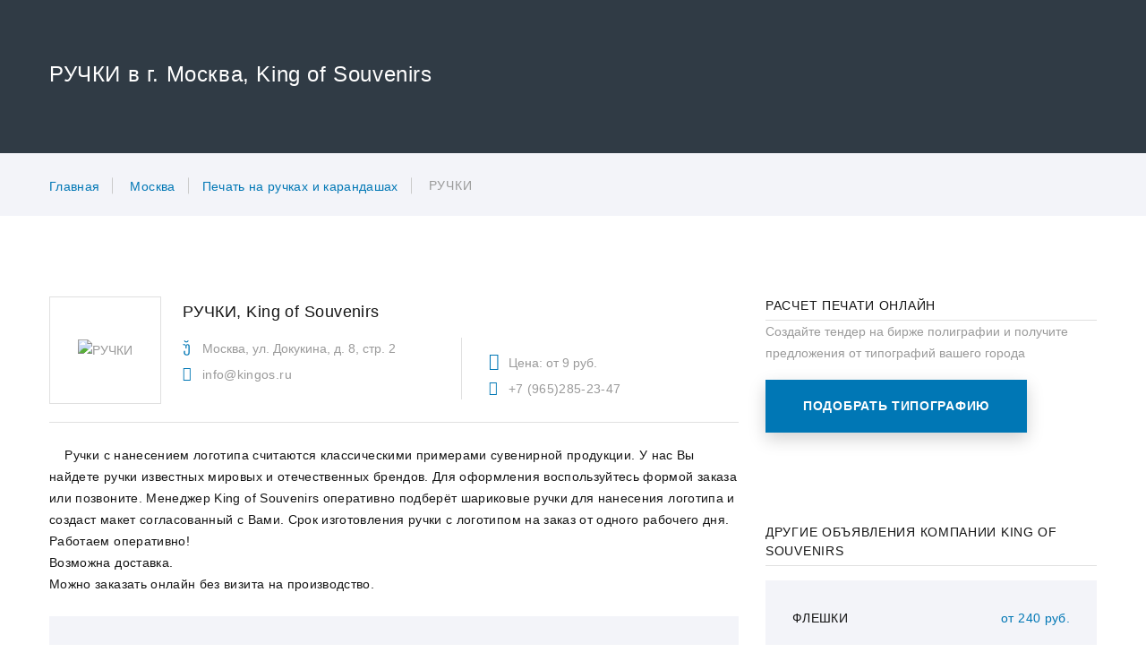

--- FILE ---
content_type: text/html; charset=UTF-8
request_url: https://www.pagbac.ru/offer/1467
body_size: 95548
content:
<!DOCTYPE html>
<html class="" lang="ru">
<head>
    <!-- Global site tag (gtag.js) - Google Analytics -->
    <script async src="https://www.googletagmanager.com/gtag/js?id=UA-156438834-1"></script>
    <script>
        window.dataLayer = window.dataLayer || [];
        function gtag(){dataLayer.push(arguments);}
        gtag('js', new Date());

        gtag('config', 'UA-156438834-1');
    </script>
    <title>РУЧКИ от 9 руб. м. Ростокино с доставкой в г. Москва</title>
        <link rel="canonical" href="https://pagbac.ru/offer/1467"/>
        <meta name="viewport" content="width=device-width height=device-height initial-scale=1.0">
    <meta charset="utf-8">
        <meta name="keywords" content="Печать на ручках и карандашах, Печать на ручках и карандашах заказать онлайн, Печать на ручках и карандашах Москва, Печать на ручках и карандашах м. Ростокино">
    <meta name="description" content="Печать на ручках и карандашах заказать онлайн в г. Москва  ул. Докукина, д. 8, стр. 2 - объявления об услугах полиграфии. Типография King of Souvenirs">
    <link rel="icon" href="/assets/images/favicon.png" type="image/png">
        <style type="text/css">
        /*Fixes for headings*/
    	.breadcrumbs-custom-title{
    		    font-size: 24px;
    line-height: 1.5;
    letter-spacing: .025em;
    	}        
        .smart_head{
            font-size: 33px;
        }
        .jumbotron-classic-header h1{
                font-size: 48px;
    line-height: 1.20833;
        }
    	.section_custom_heading{
    		    font-size: 24px;
    line-height: 1.5;
    letter-spacing: .025em;
    	}
        h2.profile-minimal-name{
    font-size: 18px;
    line-height: 1.38889;
        }
        p.profile-minimal-name{
    font-size: 18px;
    line-height: 1.38889;
        }
    	h2.company-light-title{
    		font-size: 18px;
    line-height: 1.38889;
    	}
    	p.company-light-title{
    		font-size: 18px;
    line-height: 1.38889;
    	}
    	h3.company-light-title{
    		font-size: 18px;
    line-height: 1.38889;
    	}
    	h2.heading-decorated_1{
    		margin-bottom: 0;
    font-family: Poppins,-apple-system,BlinkMacSystemFont,"Segoe UI",Roboto,"Helvetica Neue",Arial,sans-serif;
    font-weight: 400;
    color: #151515;
        margin-top: 35px;
        font-size: 18px;
    line-height: 1.38889;
    	}
@media(max-width: 768px){
            .jumbotron-classic-header h1{
    font-size: 28px;
    line-height: 1.4;
    letter-spacing: .025em;
        }
        .smart_head{
    font-size: 28px;
    line-height: 1.4;
    letter-spacing: .025em;
        }
}
    </style>
    <style type="text/css">
@charset "UTF-8";/*!
 * Bootstrap v4.0.0-beta (https://getbootstrap.com)
 * Copyright 2011-2017 The Bootstrap Authors
 * Copyright 2011-2017 Twitter, Inc.
 * Licensed under MIT (https://github.com/twbs/bootstrap/blob/master/LICENSE)
 */:root{--blue:#007bff;--indigo:#6610f2;--purple:#6f42c1;--pink:#e83e8c;--red:#dc3545;--orange:#fd7e14;--yellow:#ffc107;--green:#28a745;--teal:#20c997;--cyan:#17a2b8;--white:#ffffff;--gray:#868e96;--gray-dark:#343a40;--breakpoint-xs:0;--breakpoint-sm:576px;--breakpoint-md:768px;--breakpoint-lg:992px;--breakpoint-xl:1200px;--breakpoint-xxl:1600px;--font-family-sans-serif:"Roboto",-apple-system,BlinkMacSystemFont,"Segoe UI",Roboto,"Helvetica Neue",Arial,sans-serif;--font-family-monospace:Menlo,Monaco,Consolas,"Liberation Mono","Courier New",monospace}@media print{*,::after,::before{text-shadow:none!important;box-shadow:none!important}a,a:visited{text-decoration:underline}abbr[title]::after{content:" (" attr(title) ")"}pre{white-space:pre-wrap!important}blockquote,pre{border:1px solid #999;page-break-inside:avoid}thead{display:table-header-group}img,tr{page-break-inside:avoid}h2,h3,p{orphans:3;widows:3}h2,h3{page-break-after:avoid}.navbar{display:none}.badge{border:1px solid #000}.table{border-collapse:collapse!important}.table td,.table th{background-color:#fff!important}.table-bordered td,.table-bordered th{border:1px solid #ddd!important}}*,::after,::before{box-sizing:border-box}html{font-family:sans-serif;line-height:1.15;-webkit-text-size-adjust:100%;-ms-text-size-adjust:100%;-ms-overflow-style:scrollbar;-webkit-tap-highlight-color:transparent}@-ms-viewport{width:device-width}article,aside,dialog,figcaption,figure,footer,header,hgroup,main,nav,section{display:block}body{margin:0;font-family:Roboto,-apple-system,BlinkMacSystemFont,"Segoe UI",Roboto,"Helvetica Neue",Arial,sans-serif;font-size:14px;font-weight:400;line-height:1.71429;color:#9a9a9a;text-align:left;background-color:#fff}[tabindex="-1"]:focus{outline:0!important}hr{box-sizing:content-box;height:0;overflow:visible}h1,h2,h3,h4,h5,h6{margin-top:0;margin-bottom:.5rem}p{margin-top:0;margin-bottom:1rem}abbr[data-original-title],abbr[title]{text-decoration:underline;text-decoration:underline dotted;cursor:help;border-bottom:0}address{margin-bottom:1rem;font-style:normal;line-height:inherit}dl,ol,ul{margin-top:0;margin-bottom:1rem}ol ol,ol ul,ul ol,ul ul{margin-bottom:0}dt{font-weight:inherit}dd{margin-bottom:.5rem;margin-left:0}blockquote{margin:0 0 1rem}dfn{font-style:italic}b,strong{font-weight:bolder}small{font-size:80%}sub,sup{position:relative;font-size:75%;line-height:0;vertical-align:baseline}sub{bottom:-.25em}sup{top:-.5em}a{color:#007bff;text-decoration:none;background-color:transparent;-webkit-text-decoration-skip:objects}a:hover{color:#0056b3;text-decoration:underline}a:not([href]):not([tabindex]){color:inherit;text-decoration:none}a:not([href]):not([tabindex]):focus,a:not([href]):not([tabindex]):hover{color:inherit;text-decoration:none}a:not([href]):not([tabindex]):focus{outline:0}code,kbd,pre,samp{font-family:monospace,monospace;font-size:1em}pre{margin-top:0;margin-bottom:1rem;overflow:auto;-ms-overflow-style:scrollbar}figure{margin:0 0 1rem}img{vertical-align:middle;border-style:none}svg:not(:root){overflow:hidden}[role=button],a,area,button,input:not([type=range]),label,select,summary,textarea{touch-action:manipulation}table{border-collapse:collapse}caption{padding-top:.75rem;padding-bottom:.75rem;color:#868e96;text-align:left;caption-side:bottom}th{text-align:inherit}label{display:inline-block;margin-bottom:.5rem}button{border-radius:0}button:focus{outline:1px dotted;outline:5px auto -webkit-focus-ring-color}button,input,optgroup,select,textarea{margin:0;font-family:inherit;font-size:inherit;line-height:inherit}button,input{overflow:visible}button,select{text-transform:none}[type=reset],[type=submit],button,html [type=button]{-webkit-appearance:button}[type=button]::-moz-focus-inner,[type=reset]::-moz-focus-inner,[type=submit]::-moz-focus-inner,button::-moz-focus-inner{padding:0;border-style:none}input[type=checkbox],input[type=radio]{box-sizing:border-box;padding:0}input[type=date],input[type=datetime-local],input[type=month],input[type=time]{-webkit-appearance:listbox}textarea{overflow:auto;resize:vertical}fieldset{min-width:0;padding:0;margin:0;border:0}legend{display:block;width:100%;max-width:100%;padding:0;margin-bottom:.5rem;font-size:1.5rem;line-height:inherit;color:inherit;white-space:normal}progress{vertical-align:baseline}[type=number]::-webkit-inner-spin-button,[type=number]::-webkit-outer-spin-button{height:auto}[type=search]{outline-offset:-2px;-webkit-appearance:none}[type=search]::-webkit-search-cancel-button,[type=search]::-webkit-search-decoration{-webkit-appearance:none}::-webkit-file-upload-button{font:inherit;-webkit-appearance:button}output{display:inline-block}summary{display:list-item}template{display:none}[hidden]{display:none!important}.h1,.h2,.h3,.h4,.h5,.h6,h1,h2,h3,h4,h5,h6{margin-bottom:.5rem;font-family:Poppins,-apple-system,BlinkMacSystemFont,"Segoe UI",Roboto,"Helvetica Neue",Arial,sans-serif;font-weight:400;line-height:1.1;color:#151515}.h1,h1{font-size:77px}.h2,h2{font-size:48px}.h3,h3{font-size:33px}.h4,h4{font-size:24px}.h5,h5{font-size:18px}.h6,h6{font-size:16px}.lead{font-size:24px;font-weight:300}.display-1{font-size:6rem;font-weight:300;line-height:1.2}.display-2{font-size:5.5rem;font-weight:300;line-height:1.2}.display-3{font-size:4.5rem;font-weight:300;line-height:1.2}.display-4{font-size:3.5rem;font-weight:300;line-height:1.2}hr{margin-top:1rem;margin-bottom:1rem;border:0;border-top:1px solid #e0e0e0}.small,small{font-size:80%;font-weight:400}.mark,mark{padding:5px 10px;background-color:#007bff}.list-unstyled{padding-left:0;list-style:none}.list-inline{padding-left:0;list-style:none}.list-inline-item{display:inline-block}.list-inline-item:not(:last-child){margin-right:5px}.initialism{font-size:90%;text-transform:uppercase}.blockquote{margin-bottom:1rem;font-size:1.25rem}.blockquote-footer{display:block;font-size:80%;color:#868e96}.blockquote-footer::before{content:"\2014 \00A0"}.img-fluid{max-width:100%;height:auto}.img-thumbnail{padding:.25rem;background-color:#fff;border:1px solid #ddd;border-radius:.25rem;transition:all .2s ease-in-out;max-width:100%;height:auto}.figure{display:inline-block}.figure-img{margin-bottom:.5rem;line-height:1}.figure-caption{font-size:90%;color:#868e96}code,kbd,pre,samp{font-family:Menlo,Monaco,Consolas,"Liberation Mono","Courier New",monospace}code{padding:3px 10px;font-size:90%;color:#151515;background-color:#f3f4f9;border-radius:0}a>code{padding:0;color:inherit;background-color:inherit}kbd{padding:3px 10px;font-size:90%;color:#fff;background-color:#212529;border-radius:.2rem}kbd kbd{padding:0;font-size:100%;font-weight:700}pre{display:block;margin-top:0;margin-bottom:1rem;font-size:90%;color:#212529}pre code{padding:0;font-size:inherit;color:inherit;background-color:transparent;border-radius:0}.pre-scrollable{max-height:340px;overflow-y:scroll}.container{width:100%;padding-right:15px;padding-left:15px;margin-right:auto;margin-left:auto}@media (min-width:576px){.container{max-width:540px}}@media (min-width:768px){.container{max-width:720px}}@media (min-width:992px){.container{max-width:960px}}@media (min-width:1200px){.container{max-width:1200px}}.container-fluid{width:100%;padding-right:15px;padding-left:15px;margin-right:auto;margin-left:auto}.row{display:flex;flex-wrap:wrap;margin-right:-15px;margin-left:-15px}.no-gutters{margin-right:0;margin-left:0}.no-gutters>.col,.no-gutters>[class*=col-]{padding-right:0;padding-left:0}.col,.col-1,.col-10,.col-11,.col-12,.col-2,.col-3,.col-4,.col-5,.col-6,.col-7,.col-8,.col-9,.col-auto,.col-lg,.col-lg-1,.col-lg-10,.col-lg-11,.col-lg-12,.col-lg-2,.col-lg-3,.col-lg-4,.col-lg-5,.col-lg-6,.col-lg-7,.col-lg-8,.col-lg-9,.col-lg-auto,.col-md,.col-md-1,.col-md-10,.col-md-11,.col-md-12,.col-md-2,.col-md-3,.col-md-4,.col-md-5,.col-md-6,.col-md-7,.col-md-8,.col-md-9,.col-md-auto,.col-sm,.col-sm-1,.col-sm-10,.col-sm-11,.col-sm-12,.col-sm-2,.col-sm-3,.col-sm-4,.col-sm-5,.col-sm-6,.col-sm-7,.col-sm-8,.col-sm-9,.col-sm-auto,.col-xl,.col-xl-1,.col-xl-10,.col-xl-11,.col-xl-12,.col-xl-2,.col-xl-3,.col-xl-4,.col-xl-5,.col-xl-6,.col-xl-7,.col-xl-8,.col-xl-9,.col-xl-auto,.col-xxl,.col-xxl-1,.col-xxl-10,.col-xxl-11,.col-xxl-12,.col-xxl-2,.col-xxl-3,.col-xxl-4,.col-xxl-5,.col-xxl-6,.col-xxl-7,.col-xxl-8,.col-xxl-9,.col-xxl-auto{position:relative;width:100%;min-height:1px;padding-right:15px;padding-left:15px}.col{flex-basis:0;flex-grow:1;max-width:100%}.col-auto{flex:0 0 auto;width:auto;max-width:none}.col-1{flex:0 0 8.33333%;max-width:8.33333%}.col-2{flex:0 0 16.66667%;max-width:16.66667%}.col-3{flex:0 0 25%;max-width:25%}.col-4{flex:0 0 33.33333%;max-width:33.33333%}.col-5{flex:0 0 41.66667%;max-width:41.66667%}.col-6{flex:0 0 50%;max-width:50%}.col-7{flex:0 0 58.33333%;max-width:58.33333%}.col-8{flex:0 0 66.66667%;max-width:66.66667%}.col-9{flex:0 0 75%;max-width:75%}.col-10{flex:0 0 83.33333%;max-width:83.33333%}.col-11{flex:0 0 91.66667%;max-width:91.66667%}.col-12{flex:0 0 100%;max-width:100%}.order-first{order:-1}.order-1{order:1}.order-2{order:2}.order-3{order:3}.order-4{order:4}.order-5{order:5}.order-6{order:6}.order-7{order:7}.order-8{order:8}.order-9{order:9}.order-10{order:10}.order-11{order:11}.order-12{order:12}.offset-1{margin-left:8.33333%}.offset-2{margin-left:16.66667%}.offset-3{margin-left:25%}.offset-4{margin-left:33.33333%}.offset-5{margin-left:41.66667%}.offset-6{margin-left:50%}.offset-7{margin-left:58.33333%}.offset-8{margin-left:66.66667%}.offset-9{margin-left:75%}.offset-10{margin-left:83.33333%}.offset-11{margin-left:91.66667%}@media (min-width:576px){.col-sm{flex-basis:0;flex-grow:1;max-width:100%}.col-sm-auto{flex:0 0 auto;width:auto;max-width:none}.col-sm-1{flex:0 0 8.33333%;max-width:8.33333%}.col-sm-2{flex:0 0 16.66667%;max-width:16.66667%}.col-sm-3{flex:0 0 25%;max-width:25%}.col-sm-4{flex:0 0 33.33333%;max-width:33.33333%}.col-sm-5{flex:0 0 41.66667%;max-width:41.66667%}.col-sm-6{flex:0 0 50%;max-width:50%}.col-sm-7{flex:0 0 58.33333%;max-width:58.33333%}.col-sm-8{flex:0 0 66.66667%;max-width:66.66667%}.col-sm-9{flex:0 0 75%;max-width:75%}.col-sm-10{flex:0 0 83.33333%;max-width:83.33333%}.col-sm-11{flex:0 0 91.66667%;max-width:91.66667%}.col-sm-12{flex:0 0 100%;max-width:100%}.order-sm-first{order:-1}.order-sm-1{order:1}.order-sm-2{order:2}.order-sm-3{order:3}.order-sm-4{order:4}.order-sm-5{order:5}.order-sm-6{order:6}.order-sm-7{order:7}.order-sm-8{order:8}.order-sm-9{order:9}.order-sm-10{order:10}.order-sm-11{order:11}.order-sm-12{order:12}.offset-sm-0{margin-left:0}.offset-sm-1{margin-left:8.33333%}.offset-sm-2{margin-left:16.66667%}.offset-sm-3{margin-left:25%}.offset-sm-4{margin-left:33.33333%}.offset-sm-5{margin-left:41.66667%}.offset-sm-6{margin-left:50%}.offset-sm-7{margin-left:58.33333%}.offset-sm-8{margin-left:66.66667%}.offset-sm-9{margin-left:75%}.offset-sm-10{margin-left:83.33333%}.offset-sm-11{margin-left:91.66667%}}@media (min-width:768px){.col-md{flex-basis:0;flex-grow:1;max-width:100%}.col-md-auto{flex:0 0 auto;width:auto;max-width:none}.col-md-1{flex:0 0 8.33333%;max-width:8.33333%}.col-md-2{flex:0 0 16.66667%;max-width:16.66667%}.col-md-3{flex:0 0 25%;max-width:25%}.col-md-4{flex:0 0 33.33333%;max-width:33.33333%}.col-md-5{flex:0 0 41.66667%;max-width:41.66667%}.col-md-6{flex:0 0 50%;max-width:50%}.col-md-7{flex:0 0 58.33333%;max-width:58.33333%}.col-md-8{flex:0 0 66.66667%;max-width:66.66667%}.col-md-9{flex:0 0 75%;max-width:75%}.col-md-10{flex:0 0 83.33333%;max-width:83.33333%}.col-md-11{flex:0 0 91.66667%;max-width:91.66667%}.col-md-12{flex:0 0 100%;max-width:100%}.order-md-first{order:-1}.order-md-1{order:1}.order-md-2{order:2}.order-md-3{order:3}.order-md-4{order:4}.order-md-5{order:5}.order-md-6{order:6}.order-md-7{order:7}.order-md-8{order:8}.order-md-9{order:9}.order-md-10{order:10}.order-md-11{order:11}.order-md-12{order:12}.offset-md-0{margin-left:0}.offset-md-1{margin-left:8.33333%}.offset-md-2{margin-left:16.66667%}.offset-md-3{margin-left:25%}.offset-md-4{margin-left:33.33333%}.offset-md-5{margin-left:41.66667%}.offset-md-6{margin-left:50%}.offset-md-7{margin-left:58.33333%}.offset-md-8{margin-left:66.66667%}.offset-md-9{margin-left:75%}.offset-md-10{margin-left:83.33333%}.offset-md-11{margin-left:91.66667%}}@media (min-width:992px){.col-lg{flex-basis:0;flex-grow:1;max-width:100%}.col-lg-auto{flex:0 0 auto;width:auto;max-width:none}.col-lg-1{flex:0 0 8.33333%;max-width:8.33333%}.col-lg-2{flex:0 0 16.66667%;max-width:16.66667%}.col-lg-3{flex:0 0 25%;max-width:25%}.col-lg-4{flex:0 0 33.33333%;max-width:33.33333%}.col-lg-5{flex:0 0 41.66667%;max-width:41.66667%}.col-lg-6{flex:0 0 50%;max-width:50%}.col-lg-7{flex:0 0 58.33333%;max-width:58.33333%}.col-lg-8{flex:0 0 66.66667%;max-width:66.66667%}.col-lg-9{flex:0 0 75%;max-width:75%}.col-lg-10{flex:0 0 83.33333%;max-width:83.33333%}.col-lg-11{flex:0 0 91.66667%;max-width:91.66667%}.col-lg-12{flex:0 0 100%;max-width:100%}.order-lg-first{order:-1}.order-lg-1{order:1}.order-lg-2{order:2}.order-lg-3{order:3}.order-lg-4{order:4}.order-lg-5{order:5}.order-lg-6{order:6}.order-lg-7{order:7}.order-lg-8{order:8}.order-lg-9{order:9}.order-lg-10{order:10}.order-lg-11{order:11}.order-lg-12{order:12}.offset-lg-0{margin-left:0}.offset-lg-1{margin-left:8.33333%}.offset-lg-2{margin-left:16.66667%}.offset-lg-3{margin-left:25%}.offset-lg-4{margin-left:33.33333%}.offset-lg-5{margin-left:41.66667%}.offset-lg-6{margin-left:50%}.offset-lg-7{margin-left:58.33333%}.offset-lg-8{margin-left:66.66667%}.offset-lg-9{margin-left:75%}.offset-lg-10{margin-left:83.33333%}.offset-lg-11{margin-left:91.66667%}}@media (min-width:1200px){.col-xl{flex-basis:0;flex-grow:1;max-width:100%}.col-xl-auto{flex:0 0 auto;width:auto;max-width:none}.col-xl-1{flex:0 0 8.33333%;max-width:8.33333%}.col-xl-2{flex:0 0 16.66667%;max-width:16.66667%}.col-xl-3{flex:0 0 25%;max-width:25%}.col-xl-4{flex:0 0 33.33333%;max-width:33.33333%}.col-xl-5{flex:0 0 41.66667%;max-width:41.66667%}.col-xl-6{flex:0 0 50%;max-width:50%}.col-xl-7{flex:0 0 58.33333%;max-width:58.33333%}.col-xl-8{flex:0 0 66.66667%;max-width:66.66667%}.col-xl-9{flex:0 0 75%;max-width:75%}.col-xl-10{flex:0 0 83.33333%;max-width:83.33333%}.col-xl-11{flex:0 0 91.66667%;max-width:91.66667%}.col-xl-12{flex:0 0 100%;max-width:100%}.order-xl-first{order:-1}.order-xl-1{order:1}.order-xl-2{order:2}.order-xl-3{order:3}.order-xl-4{order:4}.order-xl-5{order:5}.order-xl-6{order:6}.order-xl-7{order:7}.order-xl-8{order:8}.order-xl-9{order:9}.order-xl-10{order:10}.order-xl-11{order:11}.order-xl-12{order:12}.offset-xl-0{margin-left:0}.offset-xl-1{margin-left:8.33333%}.offset-xl-2{margin-left:16.66667%}.offset-xl-3{margin-left:25%}.offset-xl-4{margin-left:33.33333%}.offset-xl-5{margin-left:41.66667%}.offset-xl-6{margin-left:50%}.offset-xl-7{margin-left:58.33333%}.offset-xl-8{margin-left:66.66667%}.offset-xl-9{margin-left:75%}.offset-xl-10{margin-left:83.33333%}.offset-xl-11{margin-left:91.66667%}}@media (min-width:1600px){.col-xxl{flex-basis:0;flex-grow:1;max-width:100%}.col-xxl-auto{flex:0 0 auto;width:auto;max-width:none}.col-xxl-1{flex:0 0 8.33333%;max-width:8.33333%}.col-xxl-2{flex:0 0 16.66667%;max-width:16.66667%}.col-xxl-3{flex:0 0 25%;max-width:25%}.col-xxl-4{flex:0 0 33.33333%;max-width:33.33333%}.col-xxl-5{flex:0 0 41.66667%;max-width:41.66667%}.col-xxl-6{flex:0 0 50%;max-width:50%}.col-xxl-7{flex:0 0 58.33333%;max-width:58.33333%}.col-xxl-8{flex:0 0 66.66667%;max-width:66.66667%}.col-xxl-9{flex:0 0 75%;max-width:75%}.col-xxl-10{flex:0 0 83.33333%;max-width:83.33333%}.col-xxl-11{flex:0 0 91.66667%;max-width:91.66667%}.col-xxl-12{flex:0 0 100%;max-width:100%}.order-xxl-first{order:-1}.order-xxl-1{order:1}.order-xxl-2{order:2}.order-xxl-3{order:3}.order-xxl-4{order:4}.order-xxl-5{order:5}.order-xxl-6{order:6}.order-xxl-7{order:7}.order-xxl-8{order:8}.order-xxl-9{order:9}.order-xxl-10{order:10}.order-xxl-11{order:11}.order-xxl-12{order:12}.offset-xxl-0{margin-left:0}.offset-xxl-1{margin-left:8.33333%}.offset-xxl-2{margin-left:16.66667%}.offset-xxl-3{margin-left:25%}.offset-xxl-4{margin-left:33.33333%}.offset-xxl-5{margin-left:41.66667%}.offset-xxl-6{margin-left:50%}.offset-xxl-7{margin-left:58.33333%}.offset-xxl-8{margin-left:66.66667%}.offset-xxl-9{margin-left:75%}.offset-xxl-10{margin-left:83.33333%}.offset-xxl-11{margin-left:91.66667%}}.table{width:100%;max-width:100%;margin-bottom:1rem;background-color:transparent}.table td,.table th{padding:.75rem;vertical-align:top;border-top:1px solid #e9ecef}.table thead th{vertical-align:bottom;border-bottom:2px solid #e9ecef}.table tbody+tbody{border-top:2px solid #e9ecef}.table .table{background-color:#fff}.table-sm td,.table-sm th{padding:.3rem}.table-bordered{border:1px solid #e9ecef}.table-bordered td,.table-bordered th{border:1px solid #e9ecef}.table-bordered thead td,.table-bordered thead th{border-bottom-width:2px}.table-striped tbody tr:nth-of-type(odd){background-color:rgba(0,0,0,.05)}.table-hover tbody tr:hover{background-color:rgba(0,0,0,.075)}.table-active,.table-active>td,.table-active>th{background-color:rgba(0,0,0,.075)}.table-hover .table-active:hover{background-color:rgba(0,0,0,.075)}.table-hover .table-active:hover>td,.table-hover .table-active:hover>th{background-color:rgba(0,0,0,.075)}.table .thead-dark th{color:#fff;background-color:#212529;border-color:#32383e}.table .thead-light th{color:#495057;background-color:#e9ecef;border-color:#e9ecef}.table-dark{color:#fff;background-color:#212529}.table-dark td,.table-dark th,.table-dark thead th{border-color:#32383e}.table-dark.table-bordered{border:0}.table-dark.table-striped tbody tr:nth-of-type(odd){background-color:rgba(255,255,255,.05)}.table-dark.table-hover tbody tr:hover{background-color:rgba(255,255,255,.075)}@media (max-width:575px){.table-responsive-sm{display:block;width:100%;overflow-x:auto;-webkit-overflow-scrolling:touch;-ms-overflow-style:-ms-autohiding-scrollbar}.table-responsive-sm.table-bordered{border:0}}@media (max-width:767px){.table-responsive-md{display:block;width:100%;overflow-x:auto;-webkit-overflow-scrolling:touch;-ms-overflow-style:-ms-autohiding-scrollbar}.table-responsive-md.table-bordered{border:0}}@media (max-width:991px){.table-responsive-lg{display:block;width:100%;overflow-x:auto;-webkit-overflow-scrolling:touch;-ms-overflow-style:-ms-autohiding-scrollbar}.table-responsive-lg.table-bordered{border:0}}@media (max-width:1199px){.table-responsive-xl{display:block;width:100%;overflow-x:auto;-webkit-overflow-scrolling:touch;-ms-overflow-style:-ms-autohiding-scrollbar}.table-responsive-xl.table-bordered{border:0}}@media (max-width:1599px){.table-responsive-xxl{display:block;width:100%;overflow-x:auto;-webkit-overflow-scrolling:touch;-ms-overflow-style:-ms-autohiding-scrollbar}.table-responsive-xxl.table-bordered{border:0}}.table-responsive{display:block;width:100%;overflow-x:auto;-webkit-overflow-scrolling:touch;-ms-overflow-style:-ms-autohiding-scrollbar}.table-responsive.table-bordered{border:0}.form-control{display:block;width:100%;padding:14px 35px;font-size:14px;line-height:1.3;color:#495057;background-color:#fff;background-image:none;background-clip:padding-box;border:1px solid #ced4da;border-radius:.25rem;transition:border-color ease-in-out .15s,box-shadow ease-in-out .15s}.form-control::-ms-expand{background-color:transparent;border:0}.form-control:focus{color:#495057;background-color:#fff;border-color:#80bdff;outline:0;box-shadow:0 0 0 .2rem rgba(0,123,255,.25)}.form-control::placeholder{color:#868e96;opacity:1}.form-control:disabled,.form-control[readonly]{background-color:#e9ecef;opacity:1}select.form-control:not([size]):not([multiple]){height:calc(2.25rem + 2px)}select.form-control:focus::-ms-value{color:#495057;background-color:#fff}.form-control-file,.form-control-range{display:block}.col-form-label{padding-top:calc(14px + 1px);padding-bottom:calc(14px + 1px);margin-bottom:0;line-height:1.3}.col-form-label-lg{padding-top:calc(17px + 1px);padding-bottom:calc(17px + 1px);font-size:16px;line-height:1.5}.col-form-label-sm{padding-top:calc(13px + 1px);padding-bottom:calc(13px + 1px);font-size:12px;line-height:1.5}.col-form-legend{padding-top:14px;padding-bottom:14px;margin-bottom:0;font-size:14px}.form-control-plaintext{padding-top:14px;padding-bottom:14px;margin-bottom:0;line-height:1.3;background-color:transparent;border:solid transparent;border-width:1px 0}.form-control-plaintext.form-control-lg,.form-control-plaintext.form-control-sm,.input-group-lg>.form-control-plaintext.form-control,.input-group-lg>.form-control-plaintext.input-group-addon,.input-group-lg>.input-group-btn>.form-control-plaintext.btn,.input-group-sm>.form-control-plaintext.form-control,.input-group-sm>.form-control-plaintext.input-group-addon,.input-group-sm>.input-group-btn>.form-control-plaintext.btn{padding-right:0;padding-left:0}.form-control-sm,.input-group-sm>.form-control,.input-group-sm>.input-group-addon,.input-group-sm>.input-group-btn>.btn{padding:13px 25px;font-size:12px;line-height:1.5;border-radius:.2rem}.input-group-sm>.input-group-btn>select.btn:not([size]):not([multiple]),.input-group-sm>select.form-control:not([size]):not([multiple]),.input-group-sm>select.input-group-addon:not([size]):not([multiple]),select.form-control-sm:not([size]):not([multiple]){height:calc(1.8125rem + 2px)}.form-control-lg,.input-group-lg>.form-control,.input-group-lg>.input-group-addon,.input-group-lg>.input-group-btn>.btn{padding:17px 40px;font-size:16px;line-height:1.5;border-radius:.3rem}.input-group-lg>.input-group-btn>select.btn:not([size]):not([multiple]),.input-group-lg>select.form-control:not([size]):not([multiple]),.input-group-lg>select.input-group-addon:not([size]):not([multiple]),select.form-control-lg:not([size]):not([multiple]){height:calc(2.875rem + 2px)}.form-group{margin-bottom:1rem}.form-text{display:block;margin-top:.25rem}.form-row{display:flex;flex-wrap:wrap;margin-right:-5px;margin-left:-5px}.form-row>.col,.form-row>[class*=col-]{padding-right:5px;padding-left:5px}.form-check{position:relative;display:block;margin-bottom:.5rem}.form-check.disabled .form-check-label{color:#868e96}.form-check-label{padding-left:1.25rem;margin-bottom:0}.form-check-input{position:absolute;margin-top:.25rem;margin-left:-1.25rem}.form-check-inline{display:inline-block;margin-right:.75rem}.form-check-inline .form-check-label{vertical-align:middle}.valid-feedback{display:none;margin-top:.25rem;font-size:.875rem;color:#98bf44}.valid-tooltip{position:absolute;top:100%;z-index:5;display:none;width:250px;padding:.5rem;margin-top:.1rem;font-size:.875rem;line-height:1;color:#fff;background-color:rgba(152,191,68,.8);border-radius:.2rem}.custom-select.is-valid,.form-control.is-valid,.was-validated .custom-select:valid,.was-validated .form-control:valid{border-color:#98bf44}.custom-select.is-valid:focus,.form-control.is-valid:focus,.was-validated .custom-select:valid:focus,.was-validated .form-control:valid:focus{box-shadow:0 0 0 .2rem rgba(152,191,68,.25)}.custom-select.is-valid~.valid-feedback,.custom-select.is-valid~.valid-tooltip,.form-control.is-valid~.valid-feedback,.form-control.is-valid~.valid-tooltip,.was-validated .custom-select:valid~.valid-feedback,.was-validated .custom-select:valid~.valid-tooltip,.was-validated .form-control:valid~.valid-feedback,.was-validated .form-control:valid~.valid-tooltip{display:block}.form-check-input.is-valid+.form-check-label,.was-validated .form-check-input:valid+.form-check-label{color:#98bf44}.custom-control-input.is-valid~.custom-control-indicator,.was-validated .custom-control-input:valid~.custom-control-indicator{background-color:rgba(152,191,68,.25)}.custom-control-input.is-valid~.custom-control-description,.was-validated .custom-control-input:valid~.custom-control-description{color:#98bf44}.custom-file-input.is-valid~.custom-file-control,.was-validated .custom-file-input:valid~.custom-file-control{border-color:#98bf44}.custom-file-input.is-valid~.custom-file-control::before,.was-validated .custom-file-input:valid~.custom-file-control::before{border-color:inherit}.custom-file-input.is-valid:focus,.was-validated .custom-file-input:valid:focus{box-shadow:0 0 0 .2rem rgba(152,191,68,.25)}.invalid-feedback{display:none;margin-top:.25rem;font-size:.875rem;color:#eb6a6a}.invalid-tooltip{position:absolute;top:100%;z-index:5;display:none;width:250px;padding:.5rem;margin-top:.1rem;font-size:.875rem;line-height:1;color:#fff;background-color:rgba(235,106,106,.8);border-radius:.2rem}.custom-select.is-invalid,.form-control.is-invalid,.was-validated .custom-select:invalid,.was-validated .form-control:invalid{border-color:#eb6a6a}.custom-select.is-invalid:focus,.form-control.is-invalid:focus,.was-validated .custom-select:invalid:focus,.was-validated .form-control:invalid:focus{box-shadow:0 0 0 .2rem rgba(235,106,106,.25)}.custom-select.is-invalid~.invalid-feedback,.custom-select.is-invalid~.invalid-tooltip,.form-control.is-invalid~.invalid-feedback,.form-control.is-invalid~.invalid-tooltip,.was-validated .custom-select:invalid~.invalid-feedback,.was-validated .custom-select:invalid~.invalid-tooltip,.was-validated .form-control:invalid~.invalid-feedback,.was-validated .form-control:invalid~.invalid-tooltip{display:block}.form-check-input.is-invalid+.form-check-label,.was-validated .form-check-input:invalid+.form-check-label{color:#eb6a6a}.custom-control-input.is-invalid~.custom-control-indicator,.was-validated .custom-control-input:invalid~.custom-control-indicator{background-color:rgba(235,106,106,.25)}.custom-control-input.is-invalid~.custom-control-description,.was-validated .custom-control-input:invalid~.custom-control-description{color:#eb6a6a}.custom-file-input.is-invalid~.custom-file-control,.was-validated .custom-file-input:invalid~.custom-file-control{border-color:#eb6a6a}.custom-file-input.is-invalid~.custom-file-control::before,.was-validated .custom-file-input:invalid~.custom-file-control::before{border-color:inherit}.custom-file-input.is-invalid:focus,.was-validated .custom-file-input:invalid:focus{box-shadow:0 0 0 .2rem rgba(235,106,106,.25)}.form-inline{display:flex;flex-flow:row wrap;align-items:center}.form-inline .form-check{width:100%}@media (min-width:576px){.form-inline label{display:flex;align-items:center;justify-content:center;margin-bottom:0}.form-inline .form-group{display:flex;flex:0 0 auto;flex-flow:row wrap;align-items:center;margin-bottom:0}.form-inline .form-control{display:inline-block;width:auto;vertical-align:middle}.form-inline .form-control-plaintext{display:inline-block}.form-inline .input-group{width:auto}.form-inline .form-check{display:flex;align-items:center;justify-content:center;width:auto;margin-top:0;margin-bottom:0}.form-inline .form-check-label{padding-left:0}.form-inline .form-check-input{position:relative;margin-top:0;margin-right:.25rem;margin-left:0}.form-inline .custom-control{display:flex;align-items:center;justify-content:center;padding-left:0}.form-inline .custom-control-indicator{position:static;display:inline-block;margin-right:.25rem;vertical-align:text-bottom}.form-inline .has-feedback .form-control-feedback{top:0}}.btn{display:inline-block;font-weight:600;text-align:center;white-space:nowrap;vertical-align:middle;user-select:none;border:1px solid transparent;padding:14px 35px;font-size:14px;line-height:1.3;border-radius:0;transition:all .15s ease-in-out}.btn:focus,.btn:hover{text-decoration:none}.btn.focus,.btn:focus{outline:0;box-shadow:0 0 0 .2rem rgba(0,123,255,.25)}.btn.disabled,.btn:disabled{opacity:.65}.btn:not([disabled]):not(.disabled).active,.btn:not([disabled]):not(.disabled):active{background-image:none}a.btn.disabled,fieldset[disabled] a.btn{pointer-events:none}.btn-link{font-weight:400;color:#007bff;background-color:transparent}.btn-link:hover{color:#0056b3;text-decoration:underline;background-color:transparent;border-color:transparent}.btn-link.focus,.btn-link:focus{border-color:transparent;box-shadow:none}.btn-link.disabled,.btn-link:disabled{color:#868e96}.btn-group-lg>.btn,.btn-lg{padding:17px 40px;font-size:16px;line-height:1.5;border-radius:.3rem}.btn-group-sm>.btn,.btn-sm{padding:13px 25px;font-size:12px;line-height:1.5;border-radius:.2rem}.btn-block{display:block;width:100%}.btn-block+.btn-block{margin-top:.5rem}input[type=button].btn-block,input[type=reset].btn-block,input[type=submit].btn-block{width:100%}.fade{opacity:0;transition:opacity .15s linear}.fade.show{opacity:1}.collapse{display:none}.collapse.show{display:block}tr.collapse.show{display:table-row}tbody.collapse.show{display:table-row-group}.collapsing{position:relative;height:0;overflow:hidden;transition:height .35s ease}.dropdown,.dropup{position:relative}.dropdown-toggle::after{display:inline-block;width:0;height:0;margin-left:.255em;vertical-align:.255em;content:"";border-top:.3em solid;border-right:.3em solid transparent;border-bottom:0;border-left:.3em solid transparent}.dropdown-toggle:empty::after{margin-left:0}.dropdown-menu{position:absolute;top:100%;left:0;z-index:1000;display:none;float:left;min-width:10rem;padding:.5rem 0;margin:.125rem 0 0;font-size:14px;color:#9a9a9a;text-align:left;list-style:none;background-color:#fff;background-clip:padding-box;border:1px solid rgba(0,0,0,.15);border-radius:0}.dropup .dropdown-menu{margin-top:0;margin-bottom:.125rem}.dropup .dropdown-toggle::after{display:inline-block;width:0;height:0;margin-left:.255em;vertical-align:.255em;content:"";border-top:0;border-right:.3em solid transparent;border-bottom:.3em solid;border-left:.3em solid transparent}.dropup .dropdown-toggle:empty::after{margin-left:0}.dropdown-divider{height:0;margin:.5rem 0;overflow:hidden;border-top:1px solid #e9ecef}.dropdown-item{display:block;width:100%;padding:.25rem 1.5rem;clear:both;font-weight:400;color:#212529;text-align:inherit;white-space:nowrap;background:0 0;border:0}.dropdown-item:focus,.dropdown-item:hover{color:#16181b;text-decoration:none;background-color:#f8f9fa}.dropdown-item.active,.dropdown-item:active{color:#fff;text-decoration:none;background-color:#007bff}.dropdown-item.disabled,.dropdown-item:disabled{color:#868e96;background-color:transparent}.dropdown-menu.show{display:block}.dropdown-header{display:block;padding:.5rem 1.5rem;margin-bottom:0;font-size:12px;color:#868e96;white-space:nowrap}.btn-group,.btn-group-vertical{position:relative;display:inline-flex;vertical-align:middle}.btn-group-vertical>.btn,.btn-group>.btn{position:relative;flex:0 1 auto}.btn-group-vertical>.btn:hover,.btn-group>.btn:hover{z-index:2}.btn-group-vertical>.btn.active,.btn-group-vertical>.btn:active,.btn-group-vertical>.btn:focus,.btn-group>.btn.active,.btn-group>.btn:active,.btn-group>.btn:focus{z-index:2}.btn-group .btn+.btn,.btn-group .btn+.btn-group,.btn-group .btn-group+.btn,.btn-group .btn-group+.btn-group,.btn-group-vertical .btn+.btn,.btn-group-vertical .btn+.btn-group,.btn-group-vertical .btn-group+.btn,.btn-group-vertical .btn-group+.btn-group{margin-left:-1px}.btn-toolbar{display:flex;flex-wrap:wrap;justify-content:flex-start}.btn-toolbar .input-group{width:auto}.btn-group>.btn:not(:first-child):not(:last-child):not(.dropdown-toggle){border-radius:0}.btn-group>.btn:first-child{margin-left:0}.btn-group>.btn:first-child:not(:last-child):not(.dropdown-toggle){border-top-right-radius:0;border-bottom-right-radius:0}.btn-group>.btn:last-child:not(:first-child),.btn-group>.dropdown-toggle:not(:first-child){border-top-left-radius:0;border-bottom-left-radius:0}.btn-group>.btn-group{float:left}.btn-group>.btn-group:not(:first-child):not(:last-child)>.btn{border-radius:0}.btn-group>.btn-group:first-child:not(:last-child)>.btn:last-child,.btn-group>.btn-group:first-child:not(:last-child)>.dropdown-toggle{border-top-right-radius:0;border-bottom-right-radius:0}.btn-group>.btn-group:last-child:not(:first-child)>.btn:first-child{border-top-left-radius:0;border-bottom-left-radius:0}.btn+.dropdown-toggle-split{padding-right:26.25px;padding-left:26.25px}.btn+.dropdown-toggle-split::after{margin-left:0}.btn-group-sm>.btn+.dropdown-toggle-split,.btn-sm+.dropdown-toggle-split{padding-right:18.75px;padding-left:18.75px}.btn-group-lg>.btn+.dropdown-toggle-split,.btn-lg+.dropdown-toggle-split{padding-right:30px;padding-left:30px}.btn-group-vertical{flex-direction:column;align-items:flex-start;justify-content:center}.btn-group-vertical .btn,.btn-group-vertical .btn-group{width:100%}.btn-group-vertical>.btn+.btn,.btn-group-vertical>.btn+.btn-group,.btn-group-vertical>.btn-group+.btn,.btn-group-vertical>.btn-group+.btn-group{margin-top:-1px;margin-left:0}.btn-group-vertical>.btn:not(:first-child):not(:last-child){border-radius:0}.btn-group-vertical>.btn:first-child:not(:last-child){border-bottom-right-radius:0;border-bottom-left-radius:0}.btn-group-vertical>.btn:last-child:not(:first-child){border-top-left-radius:0;border-top-right-radius:0}.btn-group-vertical>.btn-group:not(:first-child):not(:last-child)>.btn{border-radius:0}.btn-group-vertical>.btn-group:first-child:not(:last-child)>.btn:last-child,.btn-group-vertical>.btn-group:first-child:not(:last-child)>.dropdown-toggle{border-bottom-right-radius:0;border-bottom-left-radius:0}.btn-group-vertical>.btn-group:last-child:not(:first-child)>.btn:first-child{border-top-left-radius:0;border-top-right-radius:0}[data-toggle=buttons]>.btn input[type=checkbox],[data-toggle=buttons]>.btn input[type=radio],[data-toggle=buttons]>.btn-group>.btn input[type=checkbox],[data-toggle=buttons]>.btn-group>.btn input[type=radio]{position:absolute;clip:rect(0,0,0,0);pointer-events:none}.input-group{position:relative;display:flex;align-items:stretch;width:100%}.input-group .form-control{position:relative;z-index:2;flex:1 1 auto;width:1%;margin-bottom:0}.input-group .form-control:active,.input-group .form-control:focus,.input-group .form-control:hover{z-index:3}.input-group .form-control,.input-group-addon,.input-group-btn{display:flex;align-items:center}.input-group .form-control:not(:first-child):not(:last-child),.input-group-addon:not(:first-child):not(:last-child),.input-group-btn:not(:first-child):not(:last-child){border-radius:0}.input-group-addon,.input-group-btn{white-space:nowrap}.input-group-addon{padding:14px 35px;margin-bottom:0;font-size:14px;font-weight:400;line-height:1.3;color:#495057;text-align:center;background-color:#e9ecef;border:1px solid #ced4da;border-radius:.25rem}.input-group-addon.form-control-sm,.input-group-sm>.input-group-addon,.input-group-sm>.input-group-btn>.input-group-addon.btn{padding:13px 25px;font-size:12px;border-radius:.2rem}.input-group-addon.form-control-lg,.input-group-lg>.input-group-addon,.input-group-lg>.input-group-btn>.input-group-addon.btn{padding:17px 40px;font-size:16px;border-radius:.3rem}.input-group-addon input[type=checkbox],.input-group-addon input[type=radio]{margin-top:0}.input-group .form-control:not(:last-child),.input-group-addon:not(:last-child),.input-group-btn:not(:first-child)>.btn-group:not(:last-child)>.btn,.input-group-btn:not(:first-child)>.btn:not(:last-child):not(.dropdown-toggle),.input-group-btn:not(:last-child)>.btn,.input-group-btn:not(:last-child)>.btn-group>.btn,.input-group-btn:not(:last-child)>.dropdown-toggle{border-top-right-radius:0;border-bottom-right-radius:0}.input-group-addon:not(:last-child){border-right:0}.input-group .form-control:not(:first-child),.input-group-addon:not(:first-child),.input-group-btn:not(:first-child)>.btn,.input-group-btn:not(:first-child)>.btn-group>.btn,.input-group-btn:not(:first-child)>.dropdown-toggle,.input-group-btn:not(:last-child)>.btn-group:not(:first-child)>.btn,.input-group-btn:not(:last-child)>.btn:not(:first-child){border-top-left-radius:0;border-bottom-left-radius:0}.form-control+.input-group-addon:not(:first-child){border-left:0}.input-group-btn{position:relative;align-items:stretch;font-size:0;white-space:nowrap}.input-group-btn>.btn{position:relative}.input-group-btn>.btn+.btn{margin-left:-1px}.input-group-btn>.btn:active,.input-group-btn>.btn:focus,.input-group-btn>.btn:hover{z-index:3}.input-group-btn:first-child>.btn+.btn{margin-left:0}.input-group-btn:not(:last-child)>.btn,.input-group-btn:not(:last-child)>.btn-group{margin-right:-1px}.input-group-btn:not(:first-child)>.btn,.input-group-btn:not(:first-child)>.btn-group{z-index:2;margin-left:0}.input-group-btn:not(:first-child)>.btn-group:first-child,.input-group-btn:not(:first-child)>.btn:first-child{margin-left:-1px}.input-group-btn:not(:first-child)>.btn-group:active,.input-group-btn:not(:first-child)>.btn-group:focus,.input-group-btn:not(:first-child)>.btn-group:hover,.input-group-btn:not(:first-child)>.btn:active,.input-group-btn:not(:first-child)>.btn:focus,.input-group-btn:not(:first-child)>.btn:hover{z-index:3}.custom-control{position:relative;display:inline-flex;min-height:1.71429rem;padding-left:1.5rem;margin-right:1rem}.custom-control-input{position:absolute;z-index:-1;opacity:0}.custom-control-input:checked~.custom-control-indicator{color:#fff;background-color:#007bff}.custom-control-input:focus~.custom-control-indicator{box-shadow:0 0 0 1px #fff,0 0 0 .2rem rgba(0,123,255,.25)}.custom-control-input:active~.custom-control-indicator{color:#fff;background-color:#b3d7ff}.custom-control-input:disabled~.custom-control-indicator{background-color:#e9ecef}.custom-control-input:disabled~.custom-control-description{color:#868e96}.custom-control-indicator{position:absolute;top:.35714rem;left:0;display:block;width:1rem;height:1rem;pointer-events:none;user-select:none;background-color:#ddd;background-repeat:no-repeat;background-position:center center;background-size:50% 50%}.custom-checkbox .custom-control-indicator{border-radius:.25rem}.custom-checkbox .custom-control-input:checked~.custom-control-indicator{background-image:url("data:image/svg+xml;charset=utf8,%3Csvg xmlns='http://www.w3.org/2000/svg' viewBox='0 0 8 8'%3E%3Cpath fill='%23ffffff' d='M6.564.75l-3.59 3.612-1.538-1.55L0 4.26 2.974 7.25 8 2.193z'/%3E%3C/svg%3E")}.custom-checkbox .custom-control-input:indeterminate~.custom-control-indicator{background-color:#007bff;background-image:url("data:image/svg+xml;charset=utf8,%3Csvg xmlns='http://www.w3.org/2000/svg' viewBox='0 0 4 4'%3E%3Cpath stroke='%23ffffff' d='M0 2h4'/%3E%3C/svg%3E")}.custom-radio .custom-control-indicator{border-radius:50%}.custom-radio .custom-control-input:checked~.custom-control-indicator{background-image:url("data:image/svg+xml;charset=utf8,%3Csvg xmlns='http://www.w3.org/2000/svg' viewBox='-4 -4 8 8'%3E%3Ccircle r='3' fill='%23ffffff'/%3E%3C/svg%3E")}.custom-controls-stacked{display:flex;flex-direction:column}.custom-controls-stacked .custom-control{margin-bottom:.25rem}.custom-controls-stacked .custom-control+.custom-control{margin-left:0}.custom-select{display:inline-block;max-width:100%;height:calc(2.25rem + 2px);padding:.375rem 1.75rem .375rem .75rem;line-height:1.5;color:#495057;vertical-align:middle;background:#fff url("data:image/svg+xml;charset=utf8,%3Csvg xmlns='http://www.w3.org/2000/svg' viewBox='0 0 4 5'%3E%3Cpath fill='%23333333' d='M2 0L0 2h4zm0 5L0 3h4z'/%3E%3C/svg%3E") no-repeat right .75rem center;background-size:8px 10px;border:1px solid #ced4da;border-radius:.25rem;appearance:none}.custom-select:focus{border-color:#80bdff;outline:0}.custom-select:focus::-ms-value{color:#495057;background-color:#fff}.custom-select[multiple]{height:auto;background-image:none}.custom-select:disabled{color:#868e96;background-color:#e9ecef}.custom-select::-ms-expand{opacity:0}.custom-select-sm{height:calc(1.8125rem + 2px);padding-top:.375rem;padding-bottom:.375rem;font-size:75%}.custom-file{position:relative;display:inline-block;max-width:100%;height:calc(2.25rem + 2px);margin-bottom:0}.custom-file-input{min-width:14rem;max-width:100%;height:calc(2.25rem + 2px);margin:0;opacity:0}.custom-file-input:focus~.custom-file-control{box-shadow:0 0 0 .075rem #fff,0 0 0 .2rem #007bff}.custom-file-control{position:absolute;top:0;right:0;left:0;z-index:5;height:calc(2.25rem + 2px);padding:.375rem .75rem;line-height:1.5;color:#495057;pointer-events:none;user-select:none;background-color:#fff;border:1px solid #ced4da;border-radius:.25rem}.custom-file-control:lang(en):empty::after{content:"Choose file..."}.custom-file-control::before{position:absolute;top:-1px;right:-1px;bottom:-1px;z-index:6;display:block;height:calc(2.25rem + 2px);padding:.375rem .75rem;line-height:1.5;color:#495057;background-color:#e9ecef;border:1px solid #ced4da;border-radius:0 .25rem .25rem 0}.custom-file-control:lang(en)::before{content:"Browse"}.nav{display:flex;flex-wrap:wrap;padding-left:0;margin-bottom:0;list-style:none}.nav-link{display:block;padding:.5rem 1rem}.nav-link:focus,.nav-link:hover{text-decoration:none}.nav-link.disabled{color:#868e96}.nav-tabs{border-bottom:1px solid #ddd}.nav-tabs .nav-item{margin-bottom:-1px}.nav-tabs .nav-link{border:1px solid transparent;border-top-left-radius:.25rem;border-top-right-radius:.25rem}.nav-tabs .nav-link:focus,.nav-tabs .nav-link:hover{border-color:#e9ecef #e9ecef #ddd}.nav-tabs .nav-link.disabled{color:#868e96;background-color:transparent;border-color:transparent}.nav-tabs .nav-item.show .nav-link,.nav-tabs .nav-link.active{color:#495057;background-color:#fff;border-color:#ddd #ddd #fff}.nav-tabs .dropdown-menu{margin-top:-1px;border-top-left-radius:0;border-top-right-radius:0}.nav-pills .nav-link{border-radius:.25rem}.nav-pills .nav-link.active,.nav-pills .show>.nav-link{color:#fff;background-color:#007bff}.nav-fill .nav-item{flex:1 1 auto;text-align:center}.nav-justified .nav-item{flex-basis:0;flex-grow:1;text-align:center}.tab-content>.tab-pane{display:none}.tab-content>.active{display:block}.navbar{position:relative;display:flex;flex-wrap:wrap;align-items:center;justify-content:space-between;padding:.5rem 1rem}.navbar>.container,.navbar>.container-fluid{display:flex;flex-wrap:wrap;align-items:center;justify-content:space-between}.navbar-brand{display:inline-block;padding-top:.3125rem;padding-bottom:.3125rem;margin-right:1rem;font-size:1.25rem;line-height:inherit;white-space:nowrap}.navbar-brand:focus,.navbar-brand:hover{text-decoration:none}.navbar-nav{display:flex;flex-direction:column;padding-left:0;margin-bottom:0;list-style:none}.navbar-nav .nav-link{padding-right:0;padding-left:0}.navbar-nav .dropdown-menu{position:static;float:none}.navbar-text{display:inline-block;padding-top:.5rem;padding-bottom:.5rem}.navbar-collapse{flex-basis:100%;flex-grow:1;align-items:center}.navbar-toggler{padding:.25rem .75rem;font-size:1.25rem;line-height:1;background:0 0;border:1px solid transparent;border-radius:.25rem}.navbar-toggler:focus,.navbar-toggler:hover{text-decoration:none}.navbar-toggler-icon{display:inline-block;width:1.5em;height:1.5em;vertical-align:middle;content:"";background:no-repeat center center;background-size:100% 100%}@media (max-width:575px){.navbar-expand-sm>.container,.navbar-expand-sm>.container-fluid{padding-right:0;padding-left:0}}@media (min-width:576px){.navbar-expand-sm{flex-flow:row nowrap;justify-content:flex-start}.navbar-expand-sm .navbar-nav{flex-direction:row}.navbar-expand-sm .navbar-nav .dropdown-menu{position:absolute}.navbar-expand-sm .navbar-nav .dropdown-menu-right{right:0;left:auto}.navbar-expand-sm .navbar-nav .nav-link{padding-right:.5rem;padding-left:.5rem}.navbar-expand-sm>.container,.navbar-expand-sm>.container-fluid{flex-wrap:nowrap}.navbar-expand-sm .navbar-collapse{display:flex!important;flex-basis:auto}.navbar-expand-sm .navbar-toggler{display:none}.navbar-expand-sm .dropup .dropdown-menu{top:auto;bottom:100%}}@media (max-width:767px){.navbar-expand-md>.container,.navbar-expand-md>.container-fluid{padding-right:0;padding-left:0}}@media (min-width:768px){.navbar-expand-md{flex-flow:row nowrap;justify-content:flex-start}.navbar-expand-md .navbar-nav{flex-direction:row}.navbar-expand-md .navbar-nav .dropdown-menu{position:absolute}.navbar-expand-md .navbar-nav .dropdown-menu-right{right:0;left:auto}.navbar-expand-md .navbar-nav .nav-link{padding-right:.5rem;padding-left:.5rem}.navbar-expand-md>.container,.navbar-expand-md>.container-fluid{flex-wrap:nowrap}.navbar-expand-md .navbar-collapse{display:flex!important;flex-basis:auto}.navbar-expand-md .navbar-toggler{display:none}.navbar-expand-md .dropup .dropdown-menu{top:auto;bottom:100%}}@media (max-width:991px){.navbar-expand-lg>.container,.navbar-expand-lg>.container-fluid{padding-right:0;padding-left:0}}@media (min-width:992px){.navbar-expand-lg{flex-flow:row nowrap;justify-content:flex-start}.navbar-expand-lg .navbar-nav{flex-direction:row}.navbar-expand-lg .navbar-nav .dropdown-menu{position:absolute}.navbar-expand-lg .navbar-nav .dropdown-menu-right{right:0;left:auto}.navbar-expand-lg .navbar-nav .nav-link{padding-right:.5rem;padding-left:.5rem}.navbar-expand-lg>.container,.navbar-expand-lg>.container-fluid{flex-wrap:nowrap}.navbar-expand-lg .navbar-collapse{display:flex!important;flex-basis:auto}.navbar-expand-lg .navbar-toggler{display:none}.navbar-expand-lg .dropup .dropdown-menu{top:auto;bottom:100%}}@media (max-width:1199px){.navbar-expand-xl>.container,.navbar-expand-xl>.container-fluid{padding-right:0;padding-left:0}}@media (min-width:1200px){.navbar-expand-xl{flex-flow:row nowrap;justify-content:flex-start}.navbar-expand-xl .navbar-nav{flex-direction:row}.navbar-expand-xl .navbar-nav .dropdown-menu{position:absolute}.navbar-expand-xl .navbar-nav .dropdown-menu-right{right:0;left:auto}.navbar-expand-xl .navbar-nav .nav-link{padding-right:.5rem;padding-left:.5rem}.navbar-expand-xl>.container,.navbar-expand-xl>.container-fluid{flex-wrap:nowrap}.navbar-expand-xl .navbar-collapse{display:flex!important;flex-basis:auto}.navbar-expand-xl .navbar-toggler{display:none}.navbar-expand-xl .dropup .dropdown-menu{top:auto;bottom:100%}}@media (max-width:1599px){.navbar-expand-xxl>.container,.navbar-expand-xxl>.container-fluid{padding-right:0;padding-left:0}}@media (min-width:1600px){.navbar-expand-xxl{flex-flow:row nowrap;justify-content:flex-start}.navbar-expand-xxl .navbar-nav{flex-direction:row}.navbar-expand-xxl .navbar-nav .dropdown-menu{position:absolute}.navbar-expand-xxl .navbar-nav .dropdown-menu-right{right:0;left:auto}.navbar-expand-xxl .navbar-nav .nav-link{padding-right:.5rem;padding-left:.5rem}.navbar-expand-xxl>.container,.navbar-expand-xxl>.container-fluid{flex-wrap:nowrap}.navbar-expand-xxl .navbar-collapse{display:flex!important;flex-basis:auto}.navbar-expand-xxl .navbar-toggler{display:none}.navbar-expand-xxl .dropup .dropdown-menu{top:auto;bottom:100%}}.navbar-expand{flex-flow:row nowrap;justify-content:flex-start}.navbar-expand>.container,.navbar-expand>.container-fluid{padding-right:0;padding-left:0}.navbar-expand .navbar-nav{flex-direction:row}.navbar-expand .navbar-nav .dropdown-menu{position:absolute}.navbar-expand .navbar-nav .dropdown-menu-right{right:0;left:auto}.navbar-expand .navbar-nav .nav-link{padding-right:.5rem;padding-left:.5rem}.navbar-expand>.container,.navbar-expand>.container-fluid{flex-wrap:nowrap}.navbar-expand .navbar-collapse{display:flex!important;flex-basis:auto}.navbar-expand .navbar-toggler{display:none}.navbar-expand .dropup .dropdown-menu{top:auto;bottom:100%}.navbar-light .navbar-brand{color:rgba(0,0,0,.9)}.navbar-light .navbar-brand:focus,.navbar-light .navbar-brand:hover{color:rgba(0,0,0,.9)}.navbar-light .navbar-nav .nav-link{color:rgba(0,0,0,.5)}.navbar-light .navbar-nav .nav-link:focus,.navbar-light .navbar-nav .nav-link:hover{color:rgba(0,0,0,.7)}.navbar-light .navbar-nav .nav-link.disabled{color:rgba(0,0,0,.3)}.navbar-light .navbar-nav .active>.nav-link,.navbar-light .navbar-nav .nav-link.active,.navbar-light .navbar-nav .nav-link.show,.navbar-light .navbar-nav .show>.nav-link{color:rgba(0,0,0,.9)}.navbar-light .navbar-toggler{color:rgba(0,0,0,.5);border-color:rgba(0,0,0,.1)}.navbar-light .navbar-toggler-icon{background-image:url("data:image/svg+xml;charset=utf8,%3Csvg viewBox='0 0 30 30' xmlns='http://www.w3.org/2000/svg'%3E%3Cpath stroke='rgba(0, 0, 0, 0.5)' stroke-width='2' stroke-linecap='round' stroke-miterlimit='10' d='M4 7h22M4 15h22M4 23h22'/%3E%3C/svg%3E")}.navbar-light .navbar-text{color:rgba(0,0,0,.5)}.navbar-light .navbar-text a{color:rgba(0,0,0,.9)}.navbar-light .navbar-text a:focus,.navbar-light .navbar-text a:hover{color:rgba(0,0,0,.9)}.navbar-dark .navbar-brand{color:#fff}.navbar-dark .navbar-brand:focus,.navbar-dark .navbar-brand:hover{color:#fff}.navbar-dark .navbar-nav .nav-link{color:rgba(255,255,255,.5)}.navbar-dark .navbar-nav .nav-link:focus,.navbar-dark .navbar-nav .nav-link:hover{color:rgba(255,255,255,.75)}.navbar-dark .navbar-nav .nav-link.disabled{color:rgba(255,255,255,.25)}.navbar-dark .navbar-nav .active>.nav-link,.navbar-dark .navbar-nav .nav-link.active,.navbar-dark .navbar-nav .nav-link.show,.navbar-dark .navbar-nav .show>.nav-link{color:#fff}.navbar-dark .navbar-toggler{color:rgba(255,255,255,.5);border-color:rgba(255,255,255,.1)}.navbar-dark .navbar-toggler-icon{background-image:url("data:image/svg+xml;charset=utf8,%3Csvg viewBox='0 0 30 30' xmlns='http://www.w3.org/2000/svg'%3E%3Cpath stroke='rgba(255, 255, 255, 0.5)' stroke-width='2' stroke-linecap='round' stroke-miterlimit='10' d='M4 7h22M4 15h22M4 23h22'/%3E%3C/svg%3E")}.navbar-dark .navbar-text{color:rgba(255,255,255,.5)}.navbar-dark .navbar-text a{color:#fff}.navbar-dark .navbar-text a:focus,.navbar-dark .navbar-text a:hover{color:#fff}.card{position:relative;display:flex;flex-direction:column;min-width:0;word-wrap:break-word;background-color:#fff;background-clip:border-box;border:1px solid rgba(0,0,0,.125);border-radius:.25rem}.card>hr{margin-right:0;margin-left:0}.card>.list-group:first-child .list-group-item:first-child{border-top-left-radius:.25rem;border-top-right-radius:.25rem}.card>.list-group:last-child .list-group-item:last-child{border-bottom-right-radius:.25rem;border-bottom-left-radius:.25rem}.card-body{flex:1 1 auto;padding:1.25rem}.card-title{margin-bottom:.75rem}.card-subtitle{margin-top:-.375rem;margin-bottom:0}.card-text:last-child{margin-bottom:0}.card-link:hover{text-decoration:none}.card-link+.card-link{margin-left:1.25rem}.card-header{padding:.75rem 1.25rem;margin-bottom:0;background-color:rgba(0,0,0,.03);border-bottom:1px solid rgba(0,0,0,.125)}.card-header:first-child{border-radius:calc(.25rem - 1px) calc(.25rem - 1px) 0 0}.card-header+.list-group .list-group-item:first-child{border-top:0}.card-footer{padding:.75rem 1.25rem;background-color:rgba(0,0,0,.03);border-top:1px solid rgba(0,0,0,.125)}.card-footer:last-child{border-radius:0 0 calc(.25rem - 1px) calc(.25rem - 1px)}.card-header-tabs{margin-right:-.625rem;margin-bottom:-.75rem;margin-left:-.625rem;border-bottom:0}.card-header-pills{margin-right:-.625rem;margin-left:-.625rem}.card-img-overlay{position:absolute;top:0;right:0;bottom:0;left:0;padding:1.25rem}.card-img{width:100%;border-radius:calc(.25rem - 1px)}.card-img-top{width:100%;border-top-left-radius:calc(.25rem - 1px);border-top-right-radius:calc(.25rem - 1px)}.card-img-bottom{width:100%;border-bottom-right-radius:calc(.25rem - 1px);border-bottom-left-radius:calc(.25rem - 1px)}.card-deck{display:flex;flex-direction:column}.card-deck .card{margin-bottom:15px}@media (min-width:576px){.card-deck{flex-flow:row wrap;margin-right:-15px;margin-left:-15px}.card-deck .card{display:flex;flex:1 0 0%;flex-direction:column;margin-right:15px;margin-bottom:0;margin-left:15px}}.card-group{display:flex;flex-direction:column}.card-group .card{margin-bottom:15px}@media (min-width:576px){.card-group{flex-flow:row wrap}.card-group .card{flex:1 0 0%;margin-bottom:0}.card-group .card+.card{margin-left:0;border-left:0}.card-group .card:first-child{border-top-right-radius:0;border-bottom-right-radius:0}.card-group .card:first-child .card-img-top{border-top-right-radius:0}.card-group .card:first-child .card-img-bottom{border-bottom-right-radius:0}.card-group .card:last-child{border-top-left-radius:0;border-bottom-left-radius:0}.card-group .card:last-child .card-img-top{border-top-left-radius:0}.card-group .card:last-child .card-img-bottom{border-bottom-left-radius:0}.card-group .card:only-child{border-radius:.25rem}.card-group .card:only-child .card-img-top{border-top-left-radius:.25rem;border-top-right-radius:.25rem}.card-group .card:only-child .card-img-bottom{border-bottom-right-radius:.25rem;border-bottom-left-radius:.25rem}.card-group .card:not(:first-child):not(:last-child):not(:only-child){border-radius:0}.card-group .card:not(:first-child):not(:last-child):not(:only-child) .card-img-bottom,.card-group .card:not(:first-child):not(:last-child):not(:only-child) .card-img-top{border-radius:0}}.card-columns .card{margin-bottom:.75rem}@media (min-width:576px){.card-columns{column-count:3;column-gap:1.25rem}.card-columns .card{display:inline-block;width:100%}}.breadcrumb{display:flex;flex-wrap:wrap;padding:.75rem 1rem;margin-bottom:1rem;list-style:none;background-color:#e9ecef;border-radius:0}.breadcrumb-item+.breadcrumb-item::before{display:inline-block;padding-right:.5rem;padding-left:.5rem;color:#868e96;content:"/"}.breadcrumb-item+.breadcrumb-item:hover::before{text-decoration:underline}.breadcrumb-item+.breadcrumb-item:hover::before{text-decoration:none}.breadcrumb-item.active{color:#868e96}.pagination{display:flex;padding-left:0;list-style:none;border-radius:0}.page-item:first-child .page-link{margin-left:0;border-top-left-radius:0;border-bottom-left-radius:0}.page-item:last-child .page-link{border-top-right-radius:0;border-bottom-right-radius:0}.page-item.active .page-link{z-index:2;color:#fff;background-color:#007bff;border-color:#007bff}.page-item.disabled .page-link{color:#b7b7b7;pointer-events:none;background-color:#e0e0e0;border-color:#e0e0e0}.page-link{position:relative;display:block;padding:5px 12px;margin-left:-1px;line-height:24px;color:#000;background-color:#fff;border:1px solid #e0e0e0}.page-link:focus,.page-link:hover{color:#fff;text-decoration:none;background-color:#007bff;border-color:#007bff}.pagination-lg .page-link{padding:.75rem 1.5rem;font-size:16px;line-height:1.625}.pagination-lg .page-item:first-child .page-link{border-top-left-radius:.3rem;border-bottom-left-radius:.3rem}.pagination-lg .page-item:last-child .page-link{border-top-right-radius:.3rem;border-bottom-right-radius:.3rem}.pagination-sm .page-link{padding:.25rem .5rem;font-size:12px;line-height:1.5}.pagination-sm .page-item:first-child .page-link{border-top-left-radius:.2rem;border-bottom-left-radius:.2rem}.pagination-sm .page-item:last-child .page-link{border-top-right-radius:.2rem;border-bottom-right-radius:.2rem}.badge{display:inline-block;padding:.25em .4em;font-size:75%;font-weight:700;line-height:1;text-align:center;white-space:nowrap;vertical-align:baseline;border-radius:.25rem}.badge:empty{display:none}.btn .badge{position:relative;top:-1px}.badge-pill{padding-right:.6em;padding-left:.6em;border-radius:10rem}.jumbotron{padding:2rem 1rem;margin-bottom:2rem;background-color:#e9ecef;border-radius:.3rem}@media (min-width:576px){.jumbotron{padding:4rem 2rem}}.jumbotron-fluid{padding-right:0;padding-left:0;border-radius:0}.alert{position:relative;padding:.75rem 1.25rem;margin-bottom:1rem;border:1px solid transparent;border-radius:.25rem}.alert-heading{color:inherit}.alert-link{font-weight:700}.alert-dismissible .close{position:absolute;top:0;right:0;padding:.75rem 1.25rem;color:inherit}@keyframes progress-bar-stripes{from{background-position:1rem 0}to{background-position:0 0}}.progress{display:flex;height:1rem;overflow:hidden;font-size:.75rem;background-color:#e9ecef;border-radius:.25rem}.progress-bar{display:flex;align-items:center;justify-content:center;color:#fff;background-color:#007bff}.progress-bar-striped{background-image:linear-gradient(45deg,rgba(255,255,255,.15) 25%,transparent 25%,transparent 50%,rgba(255,255,255,.15) 50%,rgba(255,255,255,.15) 75%,transparent 75%,transparent);background-size:1rem 1rem}.progress-bar-animated{animation:progress-bar-stripes 1s linear infinite}.media{display:flex;align-items:flex-start}.media-body{flex:1}.list-group{display:flex;flex-direction:column;padding-left:0;margin-bottom:0}.list-group-item-action{width:100%;color:#495057;text-align:inherit}.list-group-item-action:focus,.list-group-item-action:hover{color:#495057;text-decoration:none;background-color:#f8f9fa}.list-group-item-action:active{color:#212529;background-color:#e9ecef}.list-group-item{position:relative;display:block;padding:.75rem 1.25rem;margin-bottom:-1px;background-color:#fff;border:1px solid rgba(0,0,0,.125)}.list-group-item:first-child{border-top-left-radius:.25rem;border-top-right-radius:.25rem}.list-group-item:last-child{margin-bottom:0;border-bottom-right-radius:.25rem;border-bottom-left-radius:.25rem}.list-group-item:focus,.list-group-item:hover{text-decoration:none}.list-group-item.disabled,.list-group-item:disabled{color:#868e96;background-color:#fff}.list-group-item.active{z-index:2;color:#fff;background-color:#007bff;border-color:#007bff}.list-group-flush .list-group-item{border-right:0;border-left:0;border-radius:0}.list-group-flush:first-child .list-group-item:first-child{border-top:0}.list-group-flush:last-child .list-group-item:last-child{border-bottom:0}.close{float:right;font-size:1.5rem;font-weight:700;line-height:1;color:#000;text-shadow:0 1px 0 #fff;opacity:.5}.close:focus,.close:hover{color:#000;text-decoration:none;opacity:.75}button.close{padding:0;background:0 0;border:0;-webkit-appearance:none}.modal-open{overflow:hidden}.modal{position:fixed;top:0;right:0;bottom:0;left:0;z-index:1050;display:none;overflow:hidden;outline:0}.modal.fade .modal-dialog{transition:transform .3s ease-out;transform:translate(0,-25%)}.modal.show .modal-dialog{transform:translate(0,0)}.modal-open .modal{overflow-x:hidden;overflow-y:auto}.modal-dialog{position:relative;width:auto;margin:10px;pointer-events:none}.modal-content{position:relative;display:flex;flex-direction:column;pointer-events:auto;background-color:#fff;background-clip:padding-box;border:1px solid rgba(0,0,0,.2);border-radius:.3rem;outline:0}.modal-backdrop{position:fixed;top:0;right:0;bottom:0;left:0;z-index:1040;background-color:#000}.modal-backdrop.fade{opacity:0}.modal-backdrop.show{opacity:.5}.modal-header{display:flex;align-items:flex-start;justify-content:space-between;padding:15px;border-bottom:1px solid #e9ecef;border-top-left-radius:.3rem;border-top-right-radius:.3rem}.modal-header .close{padding:15px;margin:-15px -15px -15px auto}.modal-title{margin-bottom:0;line-height:1.5}.modal-body{position:relative;flex:1 1 auto;padding:15px}.modal-footer{display:flex;align-items:center;justify-content:flex-end;padding:15px;border-top:1px solid #e9ecef}.modal-footer>:not(:first-child){margin-left:.25rem}.modal-footer>:not(:last-child){margin-right:.25rem}.modal-scrollbar-measure{position:absolute;top:-9999px;width:50px;height:50px;overflow:scroll}@media (min-width:576px){.modal-dialog{max-width:500px;margin:30px auto}.modal-sm{max-width:300px}}@media (min-width:992px){.modal-lg{max-width:800px}}.tooltip{position:absolute;z-index:1020;display:block;margin:0;font-family:Roboto,-apple-system,BlinkMacSystemFont,"Segoe UI",Roboto,"Helvetica Neue",Arial,sans-serif;font-style:normal;font-weight:400;line-height:1.71429;text-align:left;text-align:start;text-decoration:none;text-shadow:none;text-transform:none;letter-spacing:normal;word-break:normal;word-spacing:normal;white-space:normal;line-break:auto;font-size:12px;word-wrap:break-word;opacity:0}.tooltip.show{opacity:1}.tooltip .arrow{position:absolute;display:block;width:6px;height:6px}.tooltip .arrow::before{position:absolute;border-color:transparent;border-style:solid}.tooltip.bs-tooltip-auto[x-placement^=top],.tooltip.bs-tooltip-top{padding:6px 0}.tooltip.bs-tooltip-auto[x-placement^=top] .arrow,.tooltip.bs-tooltip-top .arrow{bottom:0}.tooltip.bs-tooltip-auto[x-placement^=top] .arrow::before,.tooltip.bs-tooltip-top .arrow::before{margin-left:-4px;content:"";border-width:6px 6px 0;border-top-color:#007bff}.tooltip.bs-tooltip-auto[x-placement^=right],.tooltip.bs-tooltip-right{padding:0 6px}.tooltip.bs-tooltip-auto[x-placement^=right] .arrow,.tooltip.bs-tooltip-right .arrow{left:0}.tooltip.bs-tooltip-auto[x-placement^=right] .arrow::before,.tooltip.bs-tooltip-right .arrow::before{margin-top:-4px;content:"";border-width:6px 6px 6px 0;border-right-color:#007bff}.tooltip.bs-tooltip-auto[x-placement^=bottom],.tooltip.bs-tooltip-bottom{padding:6px 0}.tooltip.bs-tooltip-auto[x-placement^=bottom] .arrow,.tooltip.bs-tooltip-bottom .arrow{top:0}.tooltip.bs-tooltip-auto[x-placement^=bottom] .arrow::before,.tooltip.bs-tooltip-bottom .arrow::before{margin-left:-4px;content:"";border-width:0 6px 6px;border-bottom-color:#007bff}.tooltip.bs-tooltip-auto[x-placement^=left],.tooltip.bs-tooltip-left{padding:0 6px}.tooltip.bs-tooltip-auto[x-placement^=left] .arrow,.tooltip.bs-tooltip-left .arrow{right:0}.tooltip.bs-tooltip-auto[x-placement^=left] .arrow::before,.tooltip.bs-tooltip-left .arrow::before{right:0;margin-top:-4px;content:"";border-width:6px 0 6px 6px;border-left-color:#007bff}.tooltip-inner{max-width:200px;padding:6px 10px;color:#fff;text-align:center;background-color:#007bff;border-radius:0}.popover{position:absolute;top:0;left:0;z-index:1060;display:block;max-width:276px;font-family:Roboto,-apple-system,BlinkMacSystemFont,"Segoe UI",Roboto,"Helvetica Neue",Arial,sans-serif;font-style:normal;font-weight:400;line-height:1.71429;text-align:left;text-align:start;text-decoration:none;text-shadow:none;text-transform:none;letter-spacing:normal;word-break:normal;word-spacing:normal;white-space:normal;line-break:auto;font-size:12px;word-wrap:break-word;background-color:#fff;background-clip:padding-box;border:1px solid rgba(0,0,0,.2);border-radius:.3rem}.popover .arrow{position:absolute;display:block;width:.8rem;height:.4rem}.popover .arrow::after,.popover .arrow::before{position:absolute;display:block;border-color:transparent;border-style:solid}.popover .arrow::before{content:"";border-width:.8rem}.popover .arrow::after{content:"";border-width:.8rem}.popover.bs-popover-auto[x-placement^=top],.popover.bs-popover-top{margin-bottom:.8rem}.popover.bs-popover-auto[x-placement^=top] .arrow,.popover.bs-popover-top .arrow{bottom:0}.popover.bs-popover-auto[x-placement^=top] .arrow::after,.popover.bs-popover-auto[x-placement^=top] .arrow::before,.popover.bs-popover-top .arrow::after,.popover.bs-popover-top .arrow::before{border-bottom-width:0}.popover.bs-popover-auto[x-placement^=top] .arrow::before,.popover.bs-popover-top .arrow::before{bottom:-.8rem;margin-left:-.8rem;border-top-color:rgba(0,0,0,.25)}.popover.bs-popover-auto[x-placement^=top] .arrow::after,.popover.bs-popover-top .arrow::after{bottom:calc((.8rem - 1px) * -1);margin-left:-.8rem;border-top-color:#fff}.popover.bs-popover-auto[x-placement^=right],.popover.bs-popover-right{margin-left:.8rem}.popover.bs-popover-auto[x-placement^=right] .arrow,.popover.bs-popover-right .arrow{left:0}.popover.bs-popover-auto[x-placement^=right] .arrow::after,.popover.bs-popover-auto[x-placement^=right] .arrow::before,.popover.bs-popover-right .arrow::after,.popover.bs-popover-right .arrow::before{margin-top:-.8rem;border-left-width:0}.popover.bs-popover-auto[x-placement^=right] .arrow::before,.popover.bs-popover-right .arrow::before{left:-.8rem;border-right-color:rgba(0,0,0,.25)}.popover.bs-popover-auto[x-placement^=right] .arrow::after,.popover.bs-popover-right .arrow::after{left:calc((.8rem - 1px) * -1);border-right-color:#fff}.popover.bs-popover-auto[x-placement^=bottom],.popover.bs-popover-bottom{margin-top:.8rem}.popover.bs-popover-auto[x-placement^=bottom] .arrow,.popover.bs-popover-bottom .arrow{top:0}.popover.bs-popover-auto[x-placement^=bottom] .arrow::after,.popover.bs-popover-auto[x-placement^=bottom] .arrow::before,.popover.bs-popover-bottom .arrow::after,.popover.bs-popover-bottom .arrow::before{margin-left:-.8rem;border-top-width:0}.popover.bs-popover-auto[x-placement^=bottom] .arrow::before,.popover.bs-popover-bottom .arrow::before{top:-.8rem;border-bottom-color:rgba(0,0,0,.25)}.popover.bs-popover-auto[x-placement^=bottom] .arrow::after,.popover.bs-popover-bottom .arrow::after{top:calc((.8rem - 1px) * -1);border-bottom-color:#fff}.popover.bs-popover-auto[x-placement^=bottom] .popover-header::before,.popover.bs-popover-bottom .popover-header::before{position:absolute;top:0;left:50%;display:block;width:20px;margin-left:-10px;content:"";border-bottom:1px solid #f7f7f7}.popover.bs-popover-auto[x-placement^=left],.popover.bs-popover-left{margin-right:.8rem}.popover.bs-popover-auto[x-placement^=left] .arrow,.popover.bs-popover-left .arrow{right:0}.popover.bs-popover-auto[x-placement^=left] .arrow::after,.popover.bs-popover-auto[x-placement^=left] .arrow::before,.popover.bs-popover-left .arrow::after,.popover.bs-popover-left .arrow::before{margin-top:-.8rem;border-right-width:0}.popover.bs-popover-auto[x-placement^=left] .arrow::before,.popover.bs-popover-left .arrow::before{right:-.8rem;border-left-color:rgba(0,0,0,.25)}.popover.bs-popover-auto[x-placement^=left] .arrow::after,.popover.bs-popover-left .arrow::after{right:calc((.8rem - 1px) * -1);border-left-color:#fff}.popover-header{padding:.5rem .75rem;margin-bottom:0;font-size:14px;color:inherit;background-color:#f7f7f7;border-bottom:1px solid #ebebeb;border-top-left-radius:calc(.3rem - 1px);border-top-right-radius:calc(.3rem - 1px)}.popover-header:empty{display:none}.popover-body{padding:.5rem .75rem;color:#212529}.carousel{position:relative}.carousel-inner{position:relative;width:100%;overflow:hidden}.carousel-item{position:relative;display:none;align-items:center;width:100%;transition:transform .6s ease;backface-visibility:hidden;perspective:1000px}.carousel-item-next,.carousel-item-prev,.carousel-item.active{display:block}.carousel-item-next,.carousel-item-prev{position:absolute;top:0}.carousel-item-next.carousel-item-left,.carousel-item-prev.carousel-item-right{transform:translateX(0)}@supports (transform-style:preserve-3d){.carousel-item-next.carousel-item-left,.carousel-item-prev.carousel-item-right{transform:translate3d(0,0,0)}}.active.carousel-item-right,.carousel-item-next{transform:translateX(100%)}@supports (transform-style:preserve-3d){.active.carousel-item-right,.carousel-item-next{transform:translate3d(100%,0,0)}}.active.carousel-item-left,.carousel-item-prev{transform:translateX(-100%)}@supports (transform-style:preserve-3d){.active.carousel-item-left,.carousel-item-prev{transform:translate3d(-100%,0,0)}}.carousel-control-next,.carousel-control-prev{position:absolute;top:0;bottom:0;display:flex;align-items:center;justify-content:center;width:15%;color:#fff;text-align:center;opacity:.5}.carousel-control-next:focus,.carousel-control-next:hover,.carousel-control-prev:focus,.carousel-control-prev:hover{color:#fff;text-decoration:none;outline:0;opacity:.9}.carousel-control-prev{left:0}.carousel-control-next{right:0}.carousel-control-next-icon,.carousel-control-prev-icon{display:inline-block;width:20px;height:20px;background:transparent no-repeat center center;background-size:100% 100%}.carousel-control-prev-icon{background-image:url("data:image/svg+xml;charset=utf8,%3Csvg xmlns='http://www.w3.org/2000/svg' fill='%23ffffff' viewBox='0 0 8 8'%3E%3Cpath d='M5.25 0l-4 4 4 4 1.5-1.5-2.5-2.5 2.5-2.5-1.5-1.5z'/%3E%3C/svg%3E")}.carousel-control-next-icon{background-image:url("data:image/svg+xml;charset=utf8,%3Csvg xmlns='http://www.w3.org/2000/svg' fill='%23ffffff' viewBox='0 0 8 8'%3E%3Cpath d='M2.75 0l-1.5 1.5 2.5 2.5-2.5 2.5 1.5 1.5 4-4-4-4z'/%3E%3C/svg%3E")}.carousel-indicators{position:absolute;right:0;bottom:10px;left:0;z-index:15;display:flex;justify-content:center;padding-left:0;margin-right:15%;margin-left:15%;list-style:none}.carousel-indicators li{position:relative;flex:0 1 auto;width:30px;height:3px;margin-right:3px;margin-left:3px;text-indent:-999px;background-color:rgba(255,255,255,.5)}.carousel-indicators li::before{position:absolute;top:-10px;left:0;display:inline-block;width:100%;height:10px;content:""}.carousel-indicators li::after{position:absolute;bottom:-10px;left:0;display:inline-block;width:100%;height:10px;content:""}.carousel-indicators .active{background-color:#fff}.carousel-caption{position:absolute;right:15%;bottom:20px;left:15%;z-index:10;padding-top:20px;padding-bottom:20px;color:#fff;text-align:center}.align-baseline{vertical-align:baseline!important}.align-top{vertical-align:top!important}.align-middle{vertical-align:middle!important}.align-bottom{vertical-align:bottom!important}.align-text-bottom{vertical-align:text-bottom!important}.align-text-top{vertical-align:text-top!important}.bg-white{background-color:#fff!important}.bg-transparent{background-color:transparent!important}.border{border:1px solid #e9ecef!important}.border-0{border:0!important}.border-top-0{border-top:0!important}.border-right-0{border-right:0!important}.border-bottom-0{border-bottom:0!important}.border-left-0{border-left:0!important}.border-white{border-color:#fff!important}.rounded{border-radius:0!important}.rounded-top{border-top-left-radius:0!important;border-top-right-radius:0!important}.rounded-right{border-top-right-radius:0!important;border-bottom-right-radius:0!important}.rounded-bottom{border-bottom-right-radius:0!important;border-bottom-left-radius:0!important}.rounded-left{border-top-left-radius:0!important;border-bottom-left-radius:0!important}.rounded-circle{border-radius:50%!important}.rounded-0{border-radius:0!important}.clearfix::after{display:block;clear:both;content:""}.d-none{display:none!important}.d-inline{display:inline!important}.d-inline-block{display:inline-block!important}.d-block{display:block!important}.d-table{display:table!important}.d-table-row{display:table-row!important}.d-table-cell{display:table-cell!important}.d-flex{display:flex!important}.d-inline-flex{display:inline-flex!important}@media (min-width:576px){.d-sm-none{display:none!important}.d-sm-inline{display:inline!important}.d-sm-inline-block{display:inline-block!important}.d-sm-block{display:block!important}.d-sm-table{display:table!important}.d-sm-table-row{display:table-row!important}.d-sm-table-cell{display:table-cell!important}.d-sm-flex{display:flex!important}.d-sm-inline-flex{display:inline-flex!important}}@media (min-width:768px){.d-md-none{display:none!important}.d-md-inline{display:inline!important}.d-md-inline-block{display:inline-block!important}.d-md-block{display:block!important}.d-md-table{display:table!important}.d-md-table-row{display:table-row!important}.d-md-table-cell{display:table-cell!important}.d-md-flex{display:flex!important}.d-md-inline-flex{display:inline-flex!important}}@media (min-width:992px){.d-lg-none{display:none!important}.d-lg-inline{display:inline!important}.d-lg-inline-block{display:inline-block!important}.d-lg-block{display:block!important}.d-lg-table{display:table!important}.d-lg-table-row{display:table-row!important}.d-lg-table-cell{display:table-cell!important}.d-lg-flex{display:flex!important}.d-lg-inline-flex{display:inline-flex!important}}@media (min-width:1200px){.d-xl-none{display:none!important}.d-xl-inline{display:inline!important}.d-xl-inline-block{display:inline-block!important}.d-xl-block{display:block!important}.d-xl-table{display:table!important}.d-xl-table-row{display:table-row!important}.d-xl-table-cell{display:table-cell!important}.d-xl-flex{display:flex!important}.d-xl-inline-flex{display:inline-flex!important}}@media (min-width:1600px){.d-xxl-none{display:none!important}.d-xxl-inline{display:inline!important}.d-xxl-inline-block{display:inline-block!important}.d-xxl-block{display:block!important}.d-xxl-table{display:table!important}.d-xxl-table-row{display:table-row!important}.d-xxl-table-cell{display:table-cell!important}.d-xxl-flex{display:flex!important}.d-xxl-inline-flex{display:inline-flex!important}}.d-print-block{display:none!important}@media print{.d-print-block{display:block!important}}.d-print-inline{display:none!important}@media print{.d-print-inline{display:inline!important}}.d-print-inline-block{display:none!important}@media print{.d-print-inline-block{display:inline-block!important}}@media print{.d-print-none{display:none!important}}.embed-responsive{position:relative;display:block;width:100%;padding:0;overflow:hidden}.embed-responsive::before{display:block;content:""}.embed-responsive .embed-responsive-item,.embed-responsive embed,.embed-responsive iframe,.embed-responsive object,.embed-responsive video{position:absolute;top:0;bottom:0;left:0;width:100%;height:100%;border:0}.embed-responsive-21by9::before{padding-top:42.85714%}.embed-responsive-16by9::before{padding-top:56.25%}.embed-responsive-4by3::before{padding-top:75%}.embed-responsive-1by1::before{padding-top:100%}.flex-row{flex-direction:row!important}.flex-column{flex-direction:column!important}.flex-row-reverse{flex-direction:row-reverse!important}.flex-column-reverse{flex-direction:column-reverse!important}.flex-wrap{flex-wrap:wrap!important}.flex-nowrap{flex-wrap:nowrap!important}.flex-wrap-reverse{flex-wrap:wrap-reverse!important}.justify-content-start{justify-content:flex-start!important}.justify-content-end{justify-content:flex-end!important}.justify-content-center{justify-content:center!important}.justify-content-between{justify-content:space-between!important}.justify-content-around{justify-content:space-around!important}.align-items-start{align-items:flex-start!important}.align-items-end{align-items:flex-end!important}.align-items-center{align-items:center!important}.align-items-baseline{align-items:baseline!important}.align-items-stretch{align-items:stretch!important}.align-content-start{align-content:flex-start!important}.align-content-end{align-content:flex-end!important}.align-content-center{align-content:center!important}.align-content-between{align-content:space-between!important}.align-content-around{align-content:space-around!important}.align-content-stretch{align-content:stretch!important}.align-self-auto{align-self:auto!important}.align-self-start{align-self:flex-start!important}.align-self-end{align-self:flex-end!important}.align-self-center{align-self:center!important}.align-self-baseline{align-self:baseline!important}.align-self-stretch{align-self:stretch!important}@media (min-width:576px){.flex-sm-row{flex-direction:row!important}.flex-sm-column{flex-direction:column!important}.flex-sm-row-reverse{flex-direction:row-reverse!important}.flex-sm-column-reverse{flex-direction:column-reverse!important}.flex-sm-wrap{flex-wrap:wrap!important}.flex-sm-nowrap{flex-wrap:nowrap!important}.flex-sm-wrap-reverse{flex-wrap:wrap-reverse!important}.justify-content-sm-start{justify-content:flex-start!important}.justify-content-sm-end{justify-content:flex-end!important}.justify-content-sm-center{justify-content:center!important}.justify-content-sm-between{justify-content:space-between!important}.justify-content-sm-around{justify-content:space-around!important}.align-items-sm-start{align-items:flex-start!important}.align-items-sm-end{align-items:flex-end!important}.align-items-sm-center{align-items:center!important}.align-items-sm-baseline{align-items:baseline!important}.align-items-sm-stretch{align-items:stretch!important}.align-content-sm-start{align-content:flex-start!important}.align-content-sm-end{align-content:flex-end!important}.align-content-sm-center{align-content:center!important}.align-content-sm-between{align-content:space-between!important}.align-content-sm-around{align-content:space-around!important}.align-content-sm-stretch{align-content:stretch!important}.align-self-sm-auto{align-self:auto!important}.align-self-sm-start{align-self:flex-start!important}.align-self-sm-end{align-self:flex-end!important}.align-self-sm-center{align-self:center!important}.align-self-sm-baseline{align-self:baseline!important}.align-self-sm-stretch{align-self:stretch!important}}@media (min-width:768px){.flex-md-row{flex-direction:row!important}.flex-md-column{flex-direction:column!important}.flex-md-row-reverse{flex-direction:row-reverse!important}.flex-md-column-reverse{flex-direction:column-reverse!important}.flex-md-wrap{flex-wrap:wrap!important}.flex-md-nowrap{flex-wrap:nowrap!important}.flex-md-wrap-reverse{flex-wrap:wrap-reverse!important}.justify-content-md-start{justify-content:flex-start!important}.justify-content-md-end{justify-content:flex-end!important}.justify-content-md-center{justify-content:center!important}.justify-content-md-between{justify-content:space-between!important}.justify-content-md-around{justify-content:space-around!important}.align-items-md-start{align-items:flex-start!important}.align-items-md-end{align-items:flex-end!important}.align-items-md-center{align-items:center!important}.align-items-md-baseline{align-items:baseline!important}.align-items-md-stretch{align-items:stretch!important}.align-content-md-start{align-content:flex-start!important}.align-content-md-end{align-content:flex-end!important}.align-content-md-center{align-content:center!important}.align-content-md-between{align-content:space-between!important}.align-content-md-around{align-content:space-around!important}.align-content-md-stretch{align-content:stretch!important}.align-self-md-auto{align-self:auto!important}.align-self-md-start{align-self:flex-start!important}.align-self-md-end{align-self:flex-end!important}.align-self-md-center{align-self:center!important}.align-self-md-baseline{align-self:baseline!important}.align-self-md-stretch{align-self:stretch!important}}@media (min-width:992px){.flex-lg-row{flex-direction:row!important}.flex-lg-column{flex-direction:column!important}.flex-lg-row-reverse{flex-direction:row-reverse!important}.flex-lg-column-reverse{flex-direction:column-reverse!important}.flex-lg-wrap{flex-wrap:wrap!important}.flex-lg-nowrap{flex-wrap:nowrap!important}.flex-lg-wrap-reverse{flex-wrap:wrap-reverse!important}.justify-content-lg-start{justify-content:flex-start!important}.justify-content-lg-end{justify-content:flex-end!important}.justify-content-lg-center{justify-content:center!important}.justify-content-lg-between{justify-content:space-between!important}.justify-content-lg-around{justify-content:space-around!important}.align-items-lg-start{align-items:flex-start!important}.align-items-lg-end{align-items:flex-end!important}.align-items-lg-center{align-items:center!important}.align-items-lg-baseline{align-items:baseline!important}.align-items-lg-stretch{align-items:stretch!important}.align-content-lg-start{align-content:flex-start!important}.align-content-lg-end{align-content:flex-end!important}.align-content-lg-center{align-content:center!important}.align-content-lg-between{align-content:space-between!important}.align-content-lg-around{align-content:space-around!important}.align-content-lg-stretch{align-content:stretch!important}.align-self-lg-auto{align-self:auto!important}.align-self-lg-start{align-self:flex-start!important}.align-self-lg-end{align-self:flex-end!important}.align-self-lg-center{align-self:center!important}.align-self-lg-baseline{align-self:baseline!important}.align-self-lg-stretch{align-self:stretch!important}}@media (min-width:1200px){.flex-xl-row{flex-direction:row!important}.flex-xl-column{flex-direction:column!important}.flex-xl-row-reverse{flex-direction:row-reverse!important}.flex-xl-column-reverse{flex-direction:column-reverse!important}.flex-xl-wrap{flex-wrap:wrap!important}.flex-xl-nowrap{flex-wrap:nowrap!important}.flex-xl-wrap-reverse{flex-wrap:wrap-reverse!important}.justify-content-xl-start{justify-content:flex-start!important}.justify-content-xl-end{justify-content:flex-end!important}.justify-content-xl-center{justify-content:center!important}.justify-content-xl-between{justify-content:space-between!important}.justify-content-xl-around{justify-content:space-around!important}.align-items-xl-start{align-items:flex-start!important}.align-items-xl-end{align-items:flex-end!important}.align-items-xl-center{align-items:center!important}.align-items-xl-baseline{align-items:baseline!important}.align-items-xl-stretch{align-items:stretch!important}.align-content-xl-start{align-content:flex-start!important}.align-content-xl-end{align-content:flex-end!important}.align-content-xl-center{align-content:center!important}.align-content-xl-between{align-content:space-between!important}.align-content-xl-around{align-content:space-around!important}.align-content-xl-stretch{align-content:stretch!important}.align-self-xl-auto{align-self:auto!important}.align-self-xl-start{align-self:flex-start!important}.align-self-xl-end{align-self:flex-end!important}.align-self-xl-center{align-self:center!important}.align-self-xl-baseline{align-self:baseline!important}.align-self-xl-stretch{align-self:stretch!important}}@media (min-width:1600px){.flex-xxl-row{flex-direction:row!important}.flex-xxl-column{flex-direction:column!important}.flex-xxl-row-reverse{flex-direction:row-reverse!important}.flex-xxl-column-reverse{flex-direction:column-reverse!important}.flex-xxl-wrap{flex-wrap:wrap!important}.flex-xxl-nowrap{flex-wrap:nowrap!important}.flex-xxl-wrap-reverse{flex-wrap:wrap-reverse!important}.justify-content-xxl-start{justify-content:flex-start!important}.justify-content-xxl-end{justify-content:flex-end!important}.justify-content-xxl-center{justify-content:center!important}.justify-content-xxl-between{justify-content:space-between!important}.justify-content-xxl-around{justify-content:space-around!important}.align-items-xxl-start{align-items:flex-start!important}.align-items-xxl-end{align-items:flex-end!important}.align-items-xxl-center{align-items:center!important}.align-items-xxl-baseline{align-items:baseline!important}.align-items-xxl-stretch{align-items:stretch!important}.align-content-xxl-start{align-content:flex-start!important}.align-content-xxl-end{align-content:flex-end!important}.align-content-xxl-center{align-content:center!important}.align-content-xxl-between{align-content:space-between!important}.align-content-xxl-around{align-content:space-around!important}.align-content-xxl-stretch{align-content:stretch!important}.align-self-xxl-auto{align-self:auto!important}.align-self-xxl-start{align-self:flex-start!important}.align-self-xxl-end{align-self:flex-end!important}.align-self-xxl-center{align-self:center!important}.align-self-xxl-baseline{align-self:baseline!important}.align-self-xxl-stretch{align-self:stretch!important}}.float-left{float:left!important}.float-right{float:right!important}.float-none{float:none!important}@media (min-width:576px){.float-sm-left{float:left!important}.float-sm-right{float:right!important}.float-sm-none{float:none!important}}@media (min-width:768px){.float-md-left{float:left!important}.float-md-right{float:right!important}.float-md-none{float:none!important}}@media (min-width:992px){.float-lg-left{float:left!important}.float-lg-right{float:right!important}.float-lg-none{float:none!important}}@media (min-width:1200px){.float-xl-left{float:left!important}.float-xl-right{float:right!important}.float-xl-none{float:none!important}}@media (min-width:1600px){.float-xxl-left{float:left!important}.float-xxl-right{float:right!important}.float-xxl-none{float:none!important}}.position-static{position:static!important}.position-relative{position:relative!important}.position-absolute{position:absolute!important}.position-fixed{position:fixed!important}.position-sticky{position:sticky!important}.fixed-top{position:fixed;top:0;right:0;left:0;z-index:1030}.fixed-bottom{position:fixed;right:0;bottom:0;left:0;z-index:1030}@supports (position:sticky){.sticky-top{position:sticky;top:0;z-index:1020}}.sr-only{position:absolute;width:1px;height:1px;padding:0;overflow:hidden;clip:rect(0,0,0,0);white-space:nowrap;clip-path:inset(50%);border:0}.sr-only-focusable:active,.sr-only-focusable:focus{position:static;width:auto;height:auto;overflow:visible;clip:auto;white-space:normal;clip-path:none}.w-25{width:25%!important}.w-50{width:50%!important}.w-75{width:75%!important}.w-100{width:100%!important}.h-25{height:25%!important}.h-50{height:50%!important}.h-75{height:75%!important}.h-100{height:100%!important}.mw-100{max-width:100%!important}.mh-100{max-height:100%!important}.m-0{margin:0!important}.mt-0,.my-0{margin-top:0!important}.mr-0,.mx-0{margin-right:0!important}.mb-0,.my-0{margin-bottom:0!important}.ml-0,.mx-0{margin-left:0!important}.m-1{margin:.25rem!important}.mt-1,.my-1{margin-top:.25rem!important}.mr-1,.mx-1{margin-right:.25rem!important}.mb-1,.my-1{margin-bottom:.25rem!important}.ml-1,.mx-1{margin-left:.25rem!important}.m-2{margin:.5rem!important}.mt-2,.my-2{margin-top:.5rem!important}.mr-2,.mx-2{margin-right:.5rem!important}.mb-2,.my-2{margin-bottom:.5rem!important}.ml-2,.mx-2{margin-left:.5rem!important}.m-3{margin:1rem!important}.mt-3,.my-3{margin-top:1rem!important}.mr-3,.mx-3{margin-right:1rem!important}.mb-3,.my-3{margin-bottom:1rem!important}.ml-3,.mx-3{margin-left:1rem!important}.m-4{margin:1.5rem!important}.mt-4,.my-4{margin-top:1.5rem!important}.mr-4,.mx-4{margin-right:1.5rem!important}.mb-4,.my-4{margin-bottom:1.5rem!important}.ml-4,.mx-4{margin-left:1.5rem!important}.m-5{margin:3rem!important}.mt-5,.my-5{margin-top:3rem!important}.mr-5,.mx-5{margin-right:3rem!important}.mb-5,.my-5{margin-bottom:3rem!important}.ml-5,.mx-5{margin-left:3rem!important}.p-0{padding:0!important}.pt-0,.py-0{padding-top:0!important}.pr-0,.px-0{padding-right:0!important}.pb-0,.py-0{padding-bottom:0!important}.pl-0,.px-0{padding-left:0!important}.p-1{padding:.25rem!important}.pt-1,.py-1{padding-top:.25rem!important}.pr-1,.px-1{padding-right:.25rem!important}.pb-1,.py-1{padding-bottom:.25rem!important}.pl-1,.px-1{padding-left:.25rem!important}.p-2{padding:.5rem!important}.pt-2,.py-2{padding-top:.5rem!important}.pr-2,.px-2{padding-right:.5rem!important}.pb-2,.py-2{padding-bottom:.5rem!important}.pl-2,.px-2{padding-left:.5rem!important}.p-3{padding:1rem!important}.pt-3,.py-3{padding-top:1rem!important}.pr-3,.px-3{padding-right:1rem!important}.pb-3,.py-3{padding-bottom:1rem!important}.pl-3,.px-3{padding-left:1rem!important}.p-4{padding:1.5rem!important}.pt-4,.py-4{padding-top:1.5rem!important}.pr-4,.px-4{padding-right:1.5rem!important}.pb-4,.py-4{padding-bottom:1.5rem!important}.pl-4,.px-4{padding-left:1.5rem!important}.p-5{padding:3rem!important}.pt-5,.py-5{padding-top:3rem!important}.pr-5,.px-5{padding-right:3rem!important}.pb-5,.py-5{padding-bottom:3rem!important}.pl-5,.px-5{padding-left:3rem!important}.m-auto{margin:auto!important}.mt-auto,.my-auto{margin-top:auto!important}.mr-auto,.mx-auto{margin-right:auto!important}.mb-auto,.my-auto{margin-bottom:auto!important}.ml-auto,.mx-auto{margin-left:auto!important}@media (min-width:576px){.m-sm-0{margin:0!important}.mt-sm-0,.my-sm-0{margin-top:0!important}.mr-sm-0,.mx-sm-0{margin-right:0!important}.mb-sm-0,.my-sm-0{margin-bottom:0!important}.ml-sm-0,.mx-sm-0{margin-left:0!important}.m-sm-1{margin:.25rem!important}.mt-sm-1,.my-sm-1{margin-top:.25rem!important}.mr-sm-1,.mx-sm-1{margin-right:.25rem!important}.mb-sm-1,.my-sm-1{margin-bottom:.25rem!important}.ml-sm-1,.mx-sm-1{margin-left:.25rem!important}.m-sm-2{margin:.5rem!important}.mt-sm-2,.my-sm-2{margin-top:.5rem!important}.mr-sm-2,.mx-sm-2{margin-right:.5rem!important}.mb-sm-2,.my-sm-2{margin-bottom:.5rem!important}.ml-sm-2,.mx-sm-2{margin-left:.5rem!important}.m-sm-3{margin:1rem!important}.mt-sm-3,.my-sm-3{margin-top:1rem!important}.mr-sm-3,.mx-sm-3{margin-right:1rem!important}.mb-sm-3,.my-sm-3{margin-bottom:1rem!important}.ml-sm-3,.mx-sm-3{margin-left:1rem!important}.m-sm-4{margin:1.5rem!important}.mt-sm-4,.my-sm-4{margin-top:1.5rem!important}.mr-sm-4,.mx-sm-4{margin-right:1.5rem!important}.mb-sm-4,.my-sm-4{margin-bottom:1.5rem!important}.ml-sm-4,.mx-sm-4{margin-left:1.5rem!important}.m-sm-5{margin:3rem!important}.mt-sm-5,.my-sm-5{margin-top:3rem!important}.mr-sm-5,.mx-sm-5{margin-right:3rem!important}.mb-sm-5,.my-sm-5{margin-bottom:3rem!important}.ml-sm-5,.mx-sm-5{margin-left:3rem!important}.p-sm-0{padding:0!important}.pt-sm-0,.py-sm-0{padding-top:0!important}.pr-sm-0,.px-sm-0{padding-right:0!important}.pb-sm-0,.py-sm-0{padding-bottom:0!important}.pl-sm-0,.px-sm-0{padding-left:0!important}.p-sm-1{padding:.25rem!important}.pt-sm-1,.py-sm-1{padding-top:.25rem!important}.pr-sm-1,.px-sm-1{padding-right:.25rem!important}.pb-sm-1,.py-sm-1{padding-bottom:.25rem!important}.pl-sm-1,.px-sm-1{padding-left:.25rem!important}.p-sm-2{padding:.5rem!important}.pt-sm-2,.py-sm-2{padding-top:.5rem!important}.pr-sm-2,.px-sm-2{padding-right:.5rem!important}.pb-sm-2,.py-sm-2{padding-bottom:.5rem!important}.pl-sm-2,.px-sm-2{padding-left:.5rem!important}.p-sm-3{padding:1rem!important}.pt-sm-3,.py-sm-3{padding-top:1rem!important}.pr-sm-3,.px-sm-3{padding-right:1rem!important}.pb-sm-3,.py-sm-3{padding-bottom:1rem!important}.pl-sm-3,.px-sm-3{padding-left:1rem!important}.p-sm-4{padding:1.5rem!important}.pt-sm-4,.py-sm-4{padding-top:1.5rem!important}.pr-sm-4,.px-sm-4{padding-right:1.5rem!important}.pb-sm-4,.py-sm-4{padding-bottom:1.5rem!important}.pl-sm-4,.px-sm-4{padding-left:1.5rem!important}.p-sm-5{padding:3rem!important}.pt-sm-5,.py-sm-5{padding-top:3rem!important}.pr-sm-5,.px-sm-5{padding-right:3rem!important}.pb-sm-5,.py-sm-5{padding-bottom:3rem!important}.pl-sm-5,.px-sm-5{padding-left:3rem!important}.m-sm-auto{margin:auto!important}.mt-sm-auto,.my-sm-auto{margin-top:auto!important}.mr-sm-auto,.mx-sm-auto{margin-right:auto!important}.mb-sm-auto,.my-sm-auto{margin-bottom:auto!important}.ml-sm-auto,.mx-sm-auto{margin-left:auto!important}}@media (min-width:768px){.m-md-0{margin:0!important}.mt-md-0,.my-md-0{margin-top:0!important}.mr-md-0,.mx-md-0{margin-right:0!important}.mb-md-0,.my-md-0{margin-bottom:0!important}.ml-md-0,.mx-md-0{margin-left:0!important}.m-md-1{margin:.25rem!important}.mt-md-1,.my-md-1{margin-top:.25rem!important}.mr-md-1,.mx-md-1{margin-right:.25rem!important}.mb-md-1,.my-md-1{margin-bottom:.25rem!important}.ml-md-1,.mx-md-1{margin-left:.25rem!important}.m-md-2{margin:.5rem!important}.mt-md-2,.my-md-2{margin-top:.5rem!important}.mr-md-2,.mx-md-2{margin-right:.5rem!important}.mb-md-2,.my-md-2{margin-bottom:.5rem!important}.ml-md-2,.mx-md-2{margin-left:.5rem!important}.m-md-3{margin:1rem!important}.mt-md-3,.my-md-3{margin-top:1rem!important}.mr-md-3,.mx-md-3{margin-right:1rem!important}.mb-md-3,.my-md-3{margin-bottom:1rem!important}.ml-md-3,.mx-md-3{margin-left:1rem!important}.m-md-4{margin:1.5rem!important}.mt-md-4,.my-md-4{margin-top:1.5rem!important}.mr-md-4,.mx-md-4{margin-right:1.5rem!important}.mb-md-4,.my-md-4{margin-bottom:1.5rem!important}.ml-md-4,.mx-md-4{margin-left:1.5rem!important}.m-md-5{margin:3rem!important}.mt-md-5,.my-md-5{margin-top:3rem!important}.mr-md-5,.mx-md-5{margin-right:3rem!important}.mb-md-5,.my-md-5{margin-bottom:3rem!important}.ml-md-5,.mx-md-5{margin-left:3rem!important}.p-md-0{padding:0!important}.pt-md-0,.py-md-0{padding-top:0!important}.pr-md-0,.px-md-0{padding-right:0!important}.pb-md-0,.py-md-0{padding-bottom:0!important}.pl-md-0,.px-md-0{padding-left:0!important}.p-md-1{padding:.25rem!important}.pt-md-1,.py-md-1{padding-top:.25rem!important}.pr-md-1,.px-md-1{padding-right:.25rem!important}.pb-md-1,.py-md-1{padding-bottom:.25rem!important}.pl-md-1,.px-md-1{padding-left:.25rem!important}.p-md-2{padding:.5rem!important}.pt-md-2,.py-md-2{padding-top:.5rem!important}.pr-md-2,.px-md-2{padding-right:.5rem!important}.pb-md-2,.py-md-2{padding-bottom:.5rem!important}.pl-md-2,.px-md-2{padding-left:.5rem!important}.p-md-3{padding:1rem!important}.pt-md-3,.py-md-3{padding-top:1rem!important}.pr-md-3,.px-md-3{padding-right:1rem!important}.pb-md-3,.py-md-3{padding-bottom:1rem!important}.pl-md-3,.px-md-3{padding-left:1rem!important}.p-md-4{padding:1.5rem!important}.pt-md-4,.py-md-4{padding-top:1.5rem!important}.pr-md-4,.px-md-4{padding-right:1.5rem!important}.pb-md-4,.py-md-4{padding-bottom:1.5rem!important}.pl-md-4,.px-md-4{padding-left:1.5rem!important}.p-md-5{padding:3rem!important}.pt-md-5,.py-md-5{padding-top:3rem!important}.pr-md-5,.px-md-5{padding-right:3rem!important}.pb-md-5,.py-md-5{padding-bottom:3rem!important}.pl-md-5,.px-md-5{padding-left:3rem!important}.m-md-auto{margin:auto!important}.mt-md-auto,.my-md-auto{margin-top:auto!important}.mr-md-auto,.mx-md-auto{margin-right:auto!important}.mb-md-auto,.my-md-auto{margin-bottom:auto!important}.ml-md-auto,.mx-md-auto{margin-left:auto!important}}@media (min-width:992px){.m-lg-0{margin:0!important}.mt-lg-0,.my-lg-0{margin-top:0!important}.mr-lg-0,.mx-lg-0{margin-right:0!important}.mb-lg-0,.my-lg-0{margin-bottom:0!important}.ml-lg-0,.mx-lg-0{margin-left:0!important}.m-lg-1{margin:.25rem!important}.mt-lg-1,.my-lg-1{margin-top:.25rem!important}.mr-lg-1,.mx-lg-1{margin-right:.25rem!important}.mb-lg-1,.my-lg-1{margin-bottom:.25rem!important}.ml-lg-1,.mx-lg-1{margin-left:.25rem!important}.m-lg-2{margin:.5rem!important}.mt-lg-2,.my-lg-2{margin-top:.5rem!important}.mr-lg-2,.mx-lg-2{margin-right:.5rem!important}.mb-lg-2,.my-lg-2{margin-bottom:.5rem!important}.ml-lg-2,.mx-lg-2{margin-left:.5rem!important}.m-lg-3{margin:1rem!important}.mt-lg-3,.my-lg-3{margin-top:1rem!important}.mr-lg-3,.mx-lg-3{margin-right:1rem!important}.mb-lg-3,.my-lg-3{margin-bottom:1rem!important}.ml-lg-3,.mx-lg-3{margin-left:1rem!important}.m-lg-4{margin:1.5rem!important}.mt-lg-4,.my-lg-4{margin-top:1.5rem!important}.mr-lg-4,.mx-lg-4{margin-right:1.5rem!important}.mb-lg-4,.my-lg-4{margin-bottom:1.5rem!important}.ml-lg-4,.mx-lg-4{margin-left:1.5rem!important}.m-lg-5{margin:3rem!important}.mt-lg-5,.my-lg-5{margin-top:3rem!important}.mr-lg-5,.mx-lg-5{margin-right:3rem!important}.mb-lg-5,.my-lg-5{margin-bottom:3rem!important}.ml-lg-5,.mx-lg-5{margin-left:3rem!important}.p-lg-0{padding:0!important}.pt-lg-0,.py-lg-0{padding-top:0!important}.pr-lg-0,.px-lg-0{padding-right:0!important}.pb-lg-0,.py-lg-0{padding-bottom:0!important}.pl-lg-0,.px-lg-0{padding-left:0!important}.p-lg-1{padding:.25rem!important}.pt-lg-1,.py-lg-1{padding-top:.25rem!important}.pr-lg-1,.px-lg-1{padding-right:.25rem!important}.pb-lg-1,.py-lg-1{padding-bottom:.25rem!important}.pl-lg-1,.px-lg-1{padding-left:.25rem!important}.p-lg-2{padding:.5rem!important}.pt-lg-2,.py-lg-2{padding-top:.5rem!important}.pr-lg-2,.px-lg-2{padding-right:.5rem!important}.pb-lg-2,.py-lg-2{padding-bottom:.5rem!important}.pl-lg-2,.px-lg-2{padding-left:.5rem!important}.p-lg-3{padding:1rem!important}.pt-lg-3,.py-lg-3{padding-top:1rem!important}.pr-lg-3,.px-lg-3{padding-right:1rem!important}.pb-lg-3,.py-lg-3{padding-bottom:1rem!important}.pl-lg-3,.px-lg-3{padding-left:1rem!important}.p-lg-4{padding:1.5rem!important}.pt-lg-4,.py-lg-4{padding-top:1.5rem!important}.pr-lg-4,.px-lg-4{padding-right:1.5rem!important}.pb-lg-4,.py-lg-4{padding-bottom:1.5rem!important}.pl-lg-4,.px-lg-4{padding-left:1.5rem!important}.p-lg-5{padding:3rem!important}.pt-lg-5,.py-lg-5{padding-top:3rem!important}.pr-lg-5,.px-lg-5{padding-right:3rem!important}.pb-lg-5,.py-lg-5{padding-bottom:3rem!important}.pl-lg-5,.px-lg-5{padding-left:3rem!important}.m-lg-auto{margin:auto!important}.mt-lg-auto,.my-lg-auto{margin-top:auto!important}.mr-lg-auto,.mx-lg-auto{margin-right:auto!important}.mb-lg-auto,.my-lg-auto{margin-bottom:auto!important}.ml-lg-auto,.mx-lg-auto{margin-left:auto!important}}@media (min-width:1200px){.m-xl-0{margin:0!important}.mt-xl-0,.my-xl-0{margin-top:0!important}.mr-xl-0,.mx-xl-0{margin-right:0!important}.mb-xl-0,.my-xl-0{margin-bottom:0!important}.ml-xl-0,.mx-xl-0{margin-left:0!important}.m-xl-1{margin:.25rem!important}.mt-xl-1,.my-xl-1{margin-top:.25rem!important}.mr-xl-1,.mx-xl-1{margin-right:.25rem!important}.mb-xl-1,.my-xl-1{margin-bottom:.25rem!important}.ml-xl-1,.mx-xl-1{margin-left:.25rem!important}.m-xl-2{margin:.5rem!important}.mt-xl-2,.my-xl-2{margin-top:.5rem!important}.mr-xl-2,.mx-xl-2{margin-right:.5rem!important}.mb-xl-2,.my-xl-2{margin-bottom:.5rem!important}.ml-xl-2,.mx-xl-2{margin-left:.5rem!important}.m-xl-3{margin:1rem!important}.mt-xl-3,.my-xl-3{margin-top:1rem!important}.mr-xl-3,.mx-xl-3{margin-right:1rem!important}.mb-xl-3,.my-xl-3{margin-bottom:1rem!important}.ml-xl-3,.mx-xl-3{margin-left:1rem!important}.m-xl-4{margin:1.5rem!important}.mt-xl-4,.my-xl-4{margin-top:1.5rem!important}.mr-xl-4,.mx-xl-4{margin-right:1.5rem!important}.mb-xl-4,.my-xl-4{margin-bottom:1.5rem!important}.ml-xl-4,.mx-xl-4{margin-left:1.5rem!important}.m-xl-5{margin:3rem!important}.mt-xl-5,.my-xl-5{margin-top:3rem!important}.mr-xl-5,.mx-xl-5{margin-right:3rem!important}.mb-xl-5,.my-xl-5{margin-bottom:3rem!important}.ml-xl-5,.mx-xl-5{margin-left:3rem!important}.p-xl-0{padding:0!important}.pt-xl-0,.py-xl-0{padding-top:0!important}.pr-xl-0,.px-xl-0{padding-right:0!important}.pb-xl-0,.py-xl-0{padding-bottom:0!important}.pl-xl-0,.px-xl-0{padding-left:0!important}.p-xl-1{padding:.25rem!important}.pt-xl-1,.py-xl-1{padding-top:.25rem!important}.pr-xl-1,.px-xl-1{padding-right:.25rem!important}.pb-xl-1,.py-xl-1{padding-bottom:.25rem!important}.pl-xl-1,.px-xl-1{padding-left:.25rem!important}.p-xl-2{padding:.5rem!important}.pt-xl-2,.py-xl-2{padding-top:.5rem!important}.pr-xl-2,.px-xl-2{padding-right:.5rem!important}.pb-xl-2,.py-xl-2{padding-bottom:.5rem!important}.pl-xl-2,.px-xl-2{padding-left:.5rem!important}.p-xl-3{padding:1rem!important}.pt-xl-3,.py-xl-3{padding-top:1rem!important}.pr-xl-3,.px-xl-3{padding-right:1rem!important}.pb-xl-3,.py-xl-3{padding-bottom:1rem!important}.pl-xl-3,.px-xl-3{padding-left:1rem!important}.p-xl-4{padding:1.5rem!important}.pt-xl-4,.py-xl-4{padding-top:1.5rem!important}.pr-xl-4,.px-xl-4{padding-right:1.5rem!important}.pb-xl-4,.py-xl-4{padding-bottom:1.5rem!important}.pl-xl-4,.px-xl-4{padding-left:1.5rem!important}.p-xl-5{padding:3rem!important}.pt-xl-5,.py-xl-5{padding-top:3rem!important}.pr-xl-5,.px-xl-5{padding-right:3rem!important}.pb-xl-5,.py-xl-5{padding-bottom:3rem!important}.pl-xl-5,.px-xl-5{padding-left:3rem!important}.m-xl-auto{margin:auto!important}.mt-xl-auto,.my-xl-auto{margin-top:auto!important}.mr-xl-auto,.mx-xl-auto{margin-right:auto!important}.mb-xl-auto,.my-xl-auto{margin-bottom:auto!important}.ml-xl-auto,.mx-xl-auto{margin-left:auto!important}}@media (min-width:1600px){.m-xxl-0{margin:0!important}.mt-xxl-0,.my-xxl-0{margin-top:0!important}.mr-xxl-0,.mx-xxl-0{margin-right:0!important}.mb-xxl-0,.my-xxl-0{margin-bottom:0!important}.ml-xxl-0,.mx-xxl-0{margin-left:0!important}.m-xxl-1{margin:.25rem!important}.mt-xxl-1,.my-xxl-1{margin-top:.25rem!important}.mr-xxl-1,.mx-xxl-1{margin-right:.25rem!important}.mb-xxl-1,.my-xxl-1{margin-bottom:.25rem!important}.ml-xxl-1,.mx-xxl-1{margin-left:.25rem!important}.m-xxl-2{margin:.5rem!important}.mt-xxl-2,.my-xxl-2{margin-top:.5rem!important}.mr-xxl-2,.mx-xxl-2{margin-right:.5rem!important}.mb-xxl-2,.my-xxl-2{margin-bottom:.5rem!important}.ml-xxl-2,.mx-xxl-2{margin-left:.5rem!important}.m-xxl-3{margin:1rem!important}.mt-xxl-3,.my-xxl-3{margin-top:1rem!important}.mr-xxl-3,.mx-xxl-3{margin-right:1rem!important}.mb-xxl-3,.my-xxl-3{margin-bottom:1rem!important}.ml-xxl-3,.mx-xxl-3{margin-left:1rem!important}.m-xxl-4{margin:1.5rem!important}.mt-xxl-4,.my-xxl-4{margin-top:1.5rem!important}.mr-xxl-4,.mx-xxl-4{margin-right:1.5rem!important}.mb-xxl-4,.my-xxl-4{margin-bottom:1.5rem!important}.ml-xxl-4,.mx-xxl-4{margin-left:1.5rem!important}.m-xxl-5{margin:3rem!important}.mt-xxl-5,.my-xxl-5{margin-top:3rem!important}.mr-xxl-5,.mx-xxl-5{margin-right:3rem!important}.mb-xxl-5,.my-xxl-5{margin-bottom:3rem!important}.ml-xxl-5,.mx-xxl-5{margin-left:3rem!important}.p-xxl-0{padding:0!important}.pt-xxl-0,.py-xxl-0{padding-top:0!important}.pr-xxl-0,.px-xxl-0{padding-right:0!important}.pb-xxl-0,.py-xxl-0{padding-bottom:0!important}.pl-xxl-0,.px-xxl-0{padding-left:0!important}.p-xxl-1{padding:.25rem!important}.pt-xxl-1,.py-xxl-1{padding-top:.25rem!important}.pr-xxl-1,.px-xxl-1{padding-right:.25rem!important}.pb-xxl-1,.py-xxl-1{padding-bottom:.25rem!important}.pl-xxl-1,.px-xxl-1{padding-left:.25rem!important}.p-xxl-2{padding:.5rem!important}.pt-xxl-2,.py-xxl-2{padding-top:.5rem!important}.pr-xxl-2,.px-xxl-2{padding-right:.5rem!important}.pb-xxl-2,.py-xxl-2{padding-bottom:.5rem!important}.pl-xxl-2,.px-xxl-2{padding-left:.5rem!important}.p-xxl-3{padding:1rem!important}.pt-xxl-3,.py-xxl-3{padding-top:1rem!important}.pr-xxl-3,.px-xxl-3{padding-right:1rem!important}.pb-xxl-3,.py-xxl-3{padding-bottom:1rem!important}.pl-xxl-3,.px-xxl-3{padding-left:1rem!important}.p-xxl-4{padding:1.5rem!important}.pt-xxl-4,.py-xxl-4{padding-top:1.5rem!important}.pr-xxl-4,.px-xxl-4{padding-right:1.5rem!important}.pb-xxl-4,.py-xxl-4{padding-bottom:1.5rem!important}.pl-xxl-4,.px-xxl-4{padding-left:1.5rem!important}.p-xxl-5{padding:3rem!important}.pt-xxl-5,.py-xxl-5{padding-top:3rem!important}.pr-xxl-5,.px-xxl-5{padding-right:3rem!important}.pb-xxl-5,.py-xxl-5{padding-bottom:3rem!important}.pl-xxl-5,.px-xxl-5{padding-left:3rem!important}.m-xxl-auto{margin:auto!important}.mt-xxl-auto,.my-xxl-auto{margin-top:auto!important}.mr-xxl-auto,.mx-xxl-auto{margin-right:auto!important}.mb-xxl-auto,.my-xxl-auto{margin-bottom:auto!important}.ml-xxl-auto,.mx-xxl-auto{margin-left:auto!important}}.text-justify{text-align:justify!important}.text-nowrap{white-space:nowrap!important}.text-truncate{overflow:hidden;text-overflow:ellipsis;white-space:nowrap}.text-left{text-align:left!important}.text-right{text-align:right!important}.text-center{text-align:center!important}@media (min-width:576px){.text-sm-left{text-align:left!important}.text-sm-right{text-align:right!important}.text-sm-center{text-align:center!important}}@media (min-width:768px){.text-md-left{text-align:left!important}.text-md-right{text-align:right!important}.text-md-center{text-align:center!important}}@media (min-width:992px){.text-lg-left{text-align:left!important}.text-lg-right{text-align:right!important}.text-lg-center{text-align:center!important}}@media (min-width:1200px){.text-xl-left{text-align:left!important}.text-xl-right{text-align:right!important}.text-xl-center{text-align:center!important}}@media (min-width:1600px){.text-xxl-left{text-align:left!important}.text-xxl-right{text-align:right!important}.text-xxl-center{text-align:center!important}}.text-lowercase{text-transform:lowercase!important}.text-uppercase{text-transform:uppercase!important}.text-capitalize{text-transform:capitalize!important}.font-weight-light{font-weight:300!important}.font-weight-normal{font-weight:400!important}.font-weight-bold{font-weight:700!important}.font-italic{font-style:italic!important}.text-white{color:#fff!important}.text-muted{color:#868e96!important}.text-hide{font:0/0 a;color:transparent;text-shadow:none;background-color:transparent;border:0}.visible{visibility:visible!important}.invisible{visibility:hidden!important}@font-face{font-family:FontAwesome;src:url(/assets/fonts/fontawesome-webfont.eot?v=4.7.0);src:url(/assets/fonts/fontawesome-webfont.eot?#iefix&v=4.7.0) format("embedded-opentype"),url(/assets/fonts/fontawesome-webfont.woff2?v=4.7.0) format("woff2"),url(/assets/fonts/fontawesome-webfont.woff?v=4.7.0) format("woff"),url(/assets/fonts/fontawesome-webfont.ttf?v=4.7.0) format("truetype"),url(/assets/fonts/fontawesome-webfont.svg?v=4.7.0#fontawesomeregular) format("svg");font-weight:400;font-style:normal}.fa{display:inline-block;font-family:FontAwesome;font-size:inherit;text-rendering:auto;-webkit-font-smoothing:antialiased;-moz-osx-font-smoothing:grayscale}[class*=fa-]:before{font-weight:400;font-family:FontAwesome}.fa-lg{font-size:1.33333333em;line-height:.75em;vertical-align:-15%}.fa-2x{font-size:2em}.fa-3x{font-size:3em}.fa-4x{font-size:4em}.fa-5x{font-size:5em}.fa-fw{width:1.28571429em;text-align:center}.fa-ul{padding-left:0;margin-left:2.14285714em;list-style-type:none}.fa-ul>li{position:relative}.fa-li{position:absolute;left:-2.14285714em;width:2.14285714em;top:.14285714em;text-align:center}.fa-li.fa-lg{left:-1.85714286em}.fa-border{padding:.2em .25em .15em;border:solid .08em #eee;border-radius:.1em}.fa-pull-left{float:left}.fa-pull-right{float:right}.fa.fa-pull-left{margin-right:.3em}.fa.fa-pull-right{margin-left:.3em}.pull-right{float:right}.pull-left{float:left}.fa.pull-left{margin-right:.3em}.fa.pull-right{margin-left:.3em}.fa-spin{-webkit-animation:fa-spin 2s infinite linear;animation:fa-spin 2s infinite linear}.fa-pulse{-webkit-animation:fa-spin 1s infinite steps(8);animation:fa-spin 1s infinite steps(8)}@-webkit-keyframes fa-spin{0%{-webkit-transform:rotate(0);transform:rotate(0)}100%{-webkit-transform:rotate(359deg);transform:rotate(359deg)}}@keyframes fa-spin{0%{-webkit-transform:rotate(0);transform:rotate(0)}100%{-webkit-transform:rotate(359deg);transform:rotate(359deg)}}.fa-rotate-90{-webkit-transform:rotate(90deg);-ms-transform:rotate(90deg);transform:rotate(90deg)}.fa-rotate-180{-webkit-transform:rotate(180deg);-ms-transform:rotate(180deg);transform:rotate(180deg)}.fa-rotate-270{-webkit-transform:rotate(270deg);-ms-transform:rotate(270deg);transform:rotate(270deg)}.fa-flip-horizontal{-webkit-transform:scale(-1,1);-ms-transform:scale(-1,1);transform:scale(-1,1)}.fa-flip-vertical{-webkit-transform:scale(1,-1);-ms-transform:scale(1,-1);transform:scale(1,-1)}:root .fa-flip-horizontal,:root .fa-flip-vertical,:root .fa-rotate-180,:root .fa-rotate-270,:root .fa-rotate-90{filter:none}.fa-stack{position:relative;display:inline-block;width:2em;height:2em;line-height:2em;vertical-align:middle}.fa-stack-1x,.fa-stack-2x{position:absolute;left:0;width:100%;text-align:center}.fa-stack-1x{line-height:inherit}.fa-stack-2x{font-size:2em}.fa-inverse{color:#fff}.fa-glass:before{content:"\f000"}.fa-music:before{content:"\f001"}.fa-search:before{content:"\f002"}.fa-envelope-o:before{content:"\f003"}.fa-heart:before{content:"\f004"}.fa-star:before{content:"\f005"}.fa-star-o:before{content:"\f006"}.fa-user:before{content:"\f007"}.fa-film:before{content:"\f008"}.fa-th-large:before{content:"\f009"}.fa-th:before{content:"\f00a"}.fa-th-list:before{content:"\f00b"}.fa-check:before{content:"\f00c"}.fa-close:before,.fa-remove:before,.fa-times:before{content:"\f00d"}.fa-search-plus:before{content:"\f00e"}.fa-search-minus:before{content:"\f010"}.fa-power-off:before{content:"\f011"}.fa-signal:before{content:"\f012"}.fa-cog:before,.fa-gear:before{content:"\f013"}.fa-trash-o:before{content:"\f014"}.fa-home:before{content:"\f015"}.fa-file-o:before{content:"\f016"}.fa-clock-o:before{content:"\f017"}.fa-road:before{content:"\f018"}.fa-download:before{content:"\f019"}.fa-arrow-circle-o-down:before{content:"\f01a"}.fa-arrow-circle-o-up:before{content:"\f01b"}.fa-inbox:before{content:"\f01c"}.fa-play-circle-o:before{content:"\f01d"}.fa-repeat:before,.fa-rotate-right:before{content:"\f01e"}.fa-refresh:before{content:"\f021"}.fa-list-alt:before{content:"\f022"}.fa-lock:before{content:"\f023"}.fa-flag:before{content:"\f024"}.fa-headphones:before{content:"\f025"}.fa-volume-off:before{content:"\f026"}.fa-volume-down:before{content:"\f027"}.fa-volume-up:before{content:"\f028"}.fa-qrcode:before{content:"\f029"}.fa-barcode:before{content:"\f02a"}.fa-tag:before{content:"\f02b"}.fa-tags:before{content:"\f02c"}.fa-book:before{content:"\f02d"}.fa-bookmark:before{content:"\f02e"}.fa-print:before{content:"\f02f"}.fa-camera:before{content:"\f030"}.fa-font:before{content:"\f031"}.fa-bold:before{content:"\f032"}.fa-italic:before{content:"\f033"}.fa-text-height:before{content:"\f034"}.fa-text-width:before{content:"\f035"}.fa-align-left:before{content:"\f036"}.fa-align-center:before{content:"\f037"}.fa-align-right:before{content:"\f038"}.fa-align-justify:before{content:"\f039"}.fa-list:before{content:"\f03a"}.fa-dedent:before,.fa-outdent:before{content:"\f03b"}.fa-indent:before{content:"\f03c"}.fa-video-camera:before{content:"\f03d"}.fa-image:before,.fa-photo:before,.fa-picture-o:before{content:"\f03e"}.fa-pencil:before{content:"\f040"}.fa-map-marker:before{content:"\f041"}.fa-adjust:before{content:"\f042"}.fa-tint:before{content:"\f043"}.fa-edit:before,.fa-pencil-square-o:before{content:"\f044"}.fa-share-square-o:before{content:"\f045"}.fa-check-square-o:before{content:"\f046"}.fa-arrows:before{content:"\f047"}.fa-step-backward:before{content:"\f048"}.fa-fast-backward:before{content:"\f049"}.fa-backward:before{content:"\f04a"}.fa-play:before{content:"\f04b"}.fa-pause:before{content:"\f04c"}.fa-stop:before{content:"\f04d"}.fa-forward:before{content:"\f04e"}.fa-fast-forward:before{content:"\f050"}.fa-step-forward:before{content:"\f051"}.fa-eject:before{content:"\f052"}.fa-chevron-left:before{content:"\f053"}.fa-chevron-right:before{content:"\f054"}.fa-plus-circle:before{content:"\f055"}.fa-minus-circle:before{content:"\f056"}.fa-times-circle:before{content:"\f057"}.fa-check-circle:before{content:"\f058"}.fa-question-circle:before{content:"\f059"}.fa-info-circle:before{content:"\f05a"}.fa-crosshairs:before{content:"\f05b"}.fa-times-circle-o:before{content:"\f05c"}.fa-check-circle-o:before{content:"\f05d"}.fa-ban:before{content:"\f05e"}.fa-arrow-left:before{content:"\f060"}.fa-arrow-right:before{content:"\f061"}.fa-arrow-up:before{content:"\f062"}.fa-arrow-down:before{content:"\f063"}.fa-mail-forward:before,.fa-share:before{content:"\f064"}.fa-expand:before{content:"\f065"}.fa-compress:before{content:"\f066"}.fa-plus:before{content:"\f067"}.fa-minus:before{content:"\f068"}.fa-asterisk:before{content:"\f069"}.fa-exclamation-circle:before{content:"\f06a"}.fa-gift:before{content:"\f06b"}.fa-leaf:before{content:"\f06c"}.fa-fire:before{content:"\f06d"}.fa-eye:before{content:"\f06e"}.fa-eye-slash:before{content:"\f070"}.fa-exclamation-triangle:before,.fa-warning:before{content:"\f071"}.fa-plane:before{content:"\f072"}.fa-calendar:before{content:"\f073"}.fa-random:before{content:"\f074"}.fa-comment:before{content:"\f075"}.fa-magnet:before{content:"\f076"}.fa-chevron-up:before{content:"\f077"}.fa-chevron-down:before{content:"\f078"}.fa-retweet:before{content:"\f079"}.fa-shopping-cart:before{content:"\f07a"}.fa-folder:before{content:"\f07b"}.fa-folder-open:before{content:"\f07c"}.fa-arrows-v:before{content:"\f07d"}.fa-arrows-h:before{content:"\f07e"}.fa-bar-chart-o:before,.fa-bar-chart:before{content:"\f080"}.fa-twitter-square:before{content:"\f081"}.fa-facebook-square:before{content:"\f082"}.fa-camera-retro:before{content:"\f083"}.fa-key:before{content:"\f084"}.fa-cogs:before,.fa-gears:before{content:"\f085"}.fa-comments:before{content:"\f086"}.fa-thumbs-o-up:before{content:"\f087"}.fa-thumbs-o-down:before{content:"\f088"}.fa-star-half:before{content:"\f089"}.fa-heart-o:before{content:"\f08a"}.fa-sign-out:before{content:"\f08b"}.fa-linkedin-square:before{content:"\f08c"}.fa-thumb-tack:before{content:"\f08d"}.fa-external-link:before{content:"\f08e"}.fa-sign-in:before{content:"\f090"}.fa-trophy:before{content:"\f091"}.fa-github-square:before{content:"\f092"}.fa-upload:before{content:"\f093"}.fa-lemon-o:before{content:"\f094"}.fa-phone:before{content:"\f095"}.fa-square-o:before{content:"\f096"}.fa-bookmark-o:before{content:"\f097"}.fa-phone-square:before{content:"\f098"}.fa-twitter:before{content:"\f099"}.fa-facebook-f:before,.fa-facebook:before{content:"\f09a"}.fa-github:before{content:"\f09b"}.fa-unlock:before{content:"\f09c"}.fa-credit-card:before{content:"\f09d"}.fa-feed:before,.fa-rss:before{content:"\f09e"}.fa-hdd-o:before{content:"\f0a0"}.fa-bullhorn:before{content:"\f0a1"}.fa-bell:before{content:"\f0f3"}.fa-certificate:before{content:"\f0a3"}.fa-hand-o-right:before{content:"\f0a4"}.fa-hand-o-left:before{content:"\f0a5"}.fa-hand-o-up:before{content:"\f0a6"}.fa-hand-o-down:before{content:"\f0a7"}.fa-arrow-circle-left:before{content:"\f0a8"}.fa-arrow-circle-right:before{content:"\f0a9"}.fa-arrow-circle-up:before{content:"\f0aa"}.fa-arrow-circle-down:before{content:"\f0ab"}.fa-globe:before{content:"\f0ac"}.fa-wrench:before{content:"\f0ad"}.fa-tasks:before{content:"\f0ae"}.fa-filter:before{content:"\f0b0"}.fa-briefcase:before{content:"\f0b1"}.fa-arrows-alt:before{content:"\f0b2"}.fa-group:before,.fa-users:before{content:"\f0c0"}.fa-chain:before,.fa-link:before{content:"\f0c1"}.fa-cloud:before{content:"\f0c2"}.fa-flask:before{content:"\f0c3"}.fa-cut:before,.fa-scissors:before{content:"\f0c4"}.fa-copy:before,.fa-files-o:before{content:"\f0c5"}.fa-paperclip:before{content:"\f0c6"}.fa-floppy-o:before,.fa-save:before{content:"\f0c7"}.fa-square:before{content:"\f0c8"}.fa-bars:before,.fa-navicon:before,.fa-reorder:before{content:"\f0c9"}.fa-list-ul:before{content:"\f0ca"}.fa-list-ol:before{content:"\f0cb"}.fa-strikethrough:before{content:"\f0cc"}.fa-underline:before{content:"\f0cd"}.fa-table:before{content:"\f0ce"}.fa-magic:before{content:"\f0d0"}.fa-truck:before{content:"\f0d1"}.fa-pinterest:before{content:"\f0d2"}.fa-pinterest-square:before{content:"\f0d3"}.fa-google-plus-square:before{content:"\f0d4"}.fa-google-plus:before{content:"\f0d5"}.fa-money:before{content:"\f0d6"}.fa-caret-down:before{content:"\f0d7"}.fa-caret-up:before{content:"\f0d8"}.fa-caret-left:before{content:"\f0d9"}.fa-caret-right:before{content:"\f0da"}.fa-columns:before{content:"\f0db"}.fa-sort:before,.fa-unsorted:before{content:"\f0dc"}.fa-sort-desc:before,.fa-sort-down:before{content:"\f0dd"}.fa-sort-asc:before,.fa-sort-up:before{content:"\f0de"}.fa-envelope:before{content:"\f0e0"}.fa-linkedin:before{content:"\f0e1"}.fa-rotate-left:before,.fa-undo:before{content:"\f0e2"}.fa-gavel:before,.fa-legal:before{content:"\f0e3"}.fa-dashboard:before,.fa-tachometer:before{content:"\f0e4"}.fa-comment-o:before{content:"\f0e5"}.fa-comments-o:before{content:"\f0e6"}.fa-bolt:before,.fa-flash:before{content:"\f0e7"}.fa-sitemap:before{content:"\f0e8"}.fa-umbrella:before{content:"\f0e9"}.fa-clipboard:before,.fa-paste:before{content:"\f0ea"}.fa-lightbulb-o:before{content:"\f0eb"}.fa-exchange:before{content:"\f0ec"}.fa-cloud-download:before{content:"\f0ed"}.fa-cloud-upload:before{content:"\f0ee"}.fa-user-md:before{content:"\f0f0"}.fa-stethoscope:before{content:"\f0f1"}.fa-suitcase:before{content:"\f0f2"}.fa-bell-o:before{content:"\f0a2"}.fa-coffee:before{content:"\f0f4"}.fa-cutlery:before{content:"\f0f5"}.fa-file-text-o:before{content:"\f0f6"}.fa-building-o:before{content:"\f0f7"}.fa-hospital-o:before{content:"\f0f8"}.fa-ambulance:before{content:"\f0f9"}.fa-medkit:before{content:"\f0fa"}.fa-fighter-jet:before{content:"\f0fb"}.fa-beer:before{content:"\f0fc"}.fa-h-square:before{content:"\f0fd"}.fa-plus-square:before{content:"\f0fe"}.fa-angle-double-left:before{content:"\f100"}.fa-angle-double-right:before{content:"\f101"}.fa-angle-double-up:before{content:"\f102"}.fa-angle-double-down:before{content:"\f103"}.fa-angle-left:before{content:"\f104"}.fa-angle-right:before{content:"\f105"}.fa-angle-up:before{content:"\f106"}.fa-angle-down:before{content:"\f107"}.fa-desktop:before{content:"\f108"}.fa-laptop:before{content:"\f109"}.fa-tablet:before{content:"\f10a"}.fa-mobile-phone:before,.fa-mobile:before{content:"\f10b"}.fa-circle-o:before{content:"\f10c"}.fa-quote-left:before{content:"\f10d"}.fa-quote-right:before{content:"\f10e"}.fa-spinner:before{content:"\f110"}.fa-circle:before{content:"\f111"}.fa-mail-reply:before,.fa-reply:before{content:"\f112"}.fa-github-alt:before{content:"\f113"}.fa-folder-o:before{content:"\f114"}.fa-folder-open-o:before{content:"\f115"}.fa-smile-o:before{content:"\f118"}.fa-frown-o:before{content:"\f119"}.fa-meh-o:before{content:"\f11a"}.fa-gamepad:before{content:"\f11b"}.fa-keyboard-o:before{content:"\f11c"}.fa-flag-o:before{content:"\f11d"}.fa-flag-checkered:before{content:"\f11e"}.fa-terminal:before{content:"\f120"}.fa-code:before{content:"\f121"}.fa-mail-reply-all:before,.fa-reply-all:before{content:"\f122"}.fa-star-half-empty:before,.fa-star-half-full:before,.fa-star-half-o:before{content:"\f123"}.fa-location-arrow:before{content:"\f124"}.fa-crop:before{content:"\f125"}.fa-code-fork:before{content:"\f126"}.fa-chain-broken:before,.fa-unlink:before{content:"\f127"}.fa-question:before{content:"\f128"}.fa-info:before{content:"\f129"}.fa-exclamation:before{content:"\f12a"}.fa-superscript:before{content:"\f12b"}.fa-subscript:before{content:"\f12c"}.fa-eraser:before{content:"\f12d"}.fa-puzzle-piece:before{content:"\f12e"}.fa-microphone:before{content:"\f130"}.fa-microphone-slash:before{content:"\f131"}.fa-shield:before{content:"\f132"}.fa-calendar-o:before{content:"\f133"}.fa-fire-extinguisher:before{content:"\f134"}.fa-rocket:before{content:"\f135"}.fa-maxcdn:before{content:"\f136"}.fa-chevron-circle-left:before{content:"\f137"}.fa-chevron-circle-right:before{content:"\f138"}.fa-chevron-circle-up:before{content:"\f139"}.fa-chevron-circle-down:before{content:"\f13a"}.fa-html5:before{content:"\f13b"}.fa-css3:before{content:"\f13c"}.fa-anchor:before{content:"\f13d"}.fa-unlock-alt:before{content:"\f13e"}.fa-bullseye:before{content:"\f140"}.fa-ellipsis-h:before{content:"\f141"}.fa-ellipsis-v:before{content:"\f142"}.fa-rss-square:before{content:"\f143"}.fa-play-circle:before{content:"\f144"}.fa-ticket:before{content:"\f145"}.fa-minus-square:before{content:"\f146"}.fa-minus-square-o:before{content:"\f147"}.fa-level-up:before{content:"\f148"}.fa-level-down:before{content:"\f149"}.fa-check-square:before{content:"\f14a"}.fa-pencil-square:before{content:"\f14b"}.fa-external-link-square:before{content:"\f14c"}.fa-share-square:before{content:"\f14d"}.fa-compass:before{content:"\f14e"}.fa-caret-square-o-down:before,.fa-toggle-down:before{content:"\f150"}.fa-caret-square-o-up:before,.fa-toggle-up:before{content:"\f151"}.fa-caret-square-o-right:before,.fa-toggle-right:before{content:"\f152"}.fa-eur:before,.fa-euro:before{content:"\f153"}.fa-gbp:before{content:"\f154"}.fa-dollar:before,.fa-usd:before{content:"\f155"}.fa-inr:before,.fa-rupee:before{content:"\f156"}.fa-cny:before,.fa-jpy:before,.fa-rmb:before,.fa-yen:before{content:"\f157"}.fa-rouble:before,.fa-rub:before,.fa-ruble:before{content:"\f158"}.fa-krw:before,.fa-won:before{content:"\f159"}.fa-bitcoin:before,.fa-btc:before{content:"\f15a"}.fa-file:before{content:"\f15b"}.fa-file-text:before{content:"\f15c"}.fa-sort-alpha-asc:before{content:"\f15d"}.fa-sort-alpha-desc:before{content:"\f15e"}.fa-sort-amount-asc:before{content:"\f160"}.fa-sort-amount-desc:before{content:"\f161"}.fa-sort-numeric-asc:before{content:"\f162"}.fa-sort-numeric-desc:before{content:"\f163"}.fa-thumbs-up:before{content:"\f164"}.fa-thumbs-down:before{content:"\f165"}.fa-youtube-square:before{content:"\f166"}.fa-youtube:before{content:"\f167"}.fa-xing:before{content:"\f168"}.fa-xing-square:before{content:"\f169"}.fa-youtube-play:before{content:"\f16a"}.fa-dropbox:before{content:"\f16b"}.fa-stack-overflow:before{content:"\f16c"}.fa-instagram:before{content:"\f16d"}.fa-flickr:before{content:"\f16e"}.fa-adn:before{content:"\f170"}.fa-bitbucket:before{content:"\f171"}.fa-bitbucket-square:before{content:"\f172"}.fa-tumblr:before{content:"\f173"}.fa-tumblr-square:before{content:"\f174"}.fa-long-arrow-down:before{content:"\f175"}.fa-long-arrow-up:before{content:"\f176"}.fa-long-arrow-left:before{content:"\f177"}.fa-long-arrow-right:before{content:"\f178"}.fa-apple:before{content:"\f179"}.fa-windows:before{content:"\f17a"}.fa-android:before{content:"\f17b"}.fa-linux:before{content:"\f17c"}.fa-dribbble:before{content:"\f17d"}.fa-skype:before{content:"\f17e"}.fa-foursquare:before{content:"\f180"}.fa-trello:before{content:"\f181"}.fa-female:before{content:"\f182"}.fa-male:before{content:"\f183"}.fa-gittip:before,.fa-gratipay:before{content:"\f184"}.fa-sun-o:before{content:"\f185"}.fa-moon-o:before{content:"\f186"}.fa-archive:before{content:"\f187"}.fa-bug:before{content:"\f188"}.fa-vk:before{content:"\f189"}.fa-weibo:before{content:"\f18a"}.fa-renren:before{content:"\f18b"}.fa-pagelines:before{content:"\f18c"}.fa-stack-exchange:before{content:"\f18d"}.fa-arrow-circle-o-right:before{content:"\f18e"}.fa-arrow-circle-o-left:before{content:"\f190"}.fa-caret-square-o-left:before,.fa-toggle-left:before{content:"\f191"}.fa-dot-circle-o:before{content:"\f192"}.fa-wheelchair:before{content:"\f193"}.fa-vimeo-square:before{content:"\f194"}.fa-try:before,.fa-turkish-lira:before{content:"\f195"}.fa-plus-square-o:before{content:"\f196"}.fa-space-shuttle:before{content:"\f197"}.fa-slack:before{content:"\f198"}.fa-envelope-square:before{content:"\f199"}.fa-wordpress:before{content:"\f19a"}.fa-openid:before{content:"\f19b"}.fa-bank:before,.fa-institution:before,.fa-university:before{content:"\f19c"}.fa-graduation-cap:before,.fa-mortar-board:before{content:"\f19d"}.fa-yahoo:before{content:"\f19e"}.fa-google:before{content:"\f1a0"}.fa-reddit:before{content:"\f1a1"}.fa-reddit-square:before{content:"\f1a2"}.fa-stumbleupon-circle:before{content:"\f1a3"}.fa-stumbleupon:before{content:"\f1a4"}.fa-delicious:before{content:"\f1a5"}.fa-digg:before{content:"\f1a6"}.fa-pied-piper-pp:before{content:"\f1a7"}.fa-pied-piper-alt:before{content:"\f1a8"}.fa-drupal:before{content:"\f1a9"}.fa-joomla:before{content:"\f1aa"}.fa-language:before{content:"\f1ab"}.fa-fax:before{content:"\f1ac"}.fa-building:before{content:"\f1ad"}.fa-child:before{content:"\f1ae"}.fa-paw:before{content:"\f1b0"}.fa-spoon:before{content:"\f1b1"}.fa-cube:before{content:"\f1b2"}.fa-cubes:before{content:"\f1b3"}.fa-behance:before{content:"\f1b4"}.fa-behance-square:before{content:"\f1b5"}.fa-steam:before{content:"\f1b6"}.fa-steam-square:before{content:"\f1b7"}.fa-recycle:before{content:"\f1b8"}.fa-automobile:before,.fa-car:before{content:"\f1b9"}.fa-cab:before,.fa-taxi:before{content:"\f1ba"}.fa-tree:before{content:"\f1bb"}.fa-spotify:before{content:"\f1bc"}.fa-deviantart:before{content:"\f1bd"}.fa-soundcloud:before{content:"\f1be"}.fa-database:before{content:"\f1c0"}.fa-file-pdf-o:before{content:"\f1c1"}.fa-file-word-o:before{content:"\f1c2"}.fa-file-excel-o:before{content:"\f1c3"}.fa-file-powerpoint-o:before{content:"\f1c4"}.fa-file-image-o:before,.fa-file-photo-o:before,.fa-file-picture-o:before{content:"\f1c5"}.fa-file-archive-o:before,.fa-file-zip-o:before{content:"\f1c6"}.fa-file-audio-o:before,.fa-file-sound-o:before{content:"\f1c7"}.fa-file-movie-o:before,.fa-file-video-o:before{content:"\f1c8"}.fa-file-code-o:before{content:"\f1c9"}.fa-vine:before{content:"\f1ca"}.fa-codepen:before{content:"\f1cb"}.fa-jsfiddle:before{content:"\f1cc"}.fa-life-bouy:before,.fa-life-buoy:before,.fa-life-ring:before,.fa-life-saver:before,.fa-support:before{content:"\f1cd"}.fa-circle-o-notch:before{content:"\f1ce"}.fa-ra:before,.fa-rebel:before,.fa-resistance:before{content:"\f1d0"}.fa-empire:before,.fa-ge:before{content:"\f1d1"}.fa-git-square:before{content:"\f1d2"}.fa-git:before{content:"\f1d3"}.fa-hacker-news:before,.fa-y-combinator-square:before,.fa-yc-square:before{content:"\f1d4"}.fa-tencent-weibo:before{content:"\f1d5"}.fa-qq:before{content:"\f1d6"}.fa-wechat:before,.fa-weixin:before{content:"\f1d7"}.fa-paper-plane:before,.fa-send:before{content:"\f1d8"}.fa-paper-plane-o:before,.fa-send-o:before{content:"\f1d9"}.fa-history:before{content:"\f1da"}.fa-circle-thin:before{content:"\f1db"}.fa-header:before{content:"\f1dc"}.fa-paragraph:before{content:"\f1dd"}.fa-sliders:before{content:"\f1de"}.fa-share-alt:before{content:"\f1e0"}.fa-share-alt-square:before{content:"\f1e1"}.fa-bomb:before{content:"\f1e2"}.fa-futbol-o:before,.fa-soccer-ball-o:before{content:"\f1e3"}.fa-tty:before{content:"\f1e4"}.fa-binoculars:before{content:"\f1e5"}.fa-plug:before{content:"\f1e6"}.fa-slideshare:before{content:"\f1e7"}.fa-twitch:before{content:"\f1e8"}.fa-yelp:before{content:"\f1e9"}.fa-newspaper-o:before{content:"\f1ea"}.fa-wifi:before{content:"\f1eb"}.fa-calculator:before{content:"\f1ec"}.fa-paypal:before{content:"\f1ed"}.fa-google-wallet:before{content:"\f1ee"}.fa-cc-visa:before{content:"\f1f0"}.fa-cc-mastercard:before{content:"\f1f1"}.fa-cc-discover:before{content:"\f1f2"}.fa-cc-amex:before{content:"\f1f3"}.fa-cc-paypal:before{content:"\f1f4"}.fa-cc-stripe:before{content:"\f1f5"}.fa-bell-slash:before{content:"\f1f6"}.fa-bell-slash-o:before{content:"\f1f7"}.fa-trash:before{content:"\f1f8"}.fa-copyright:before{content:"\f1f9"}.fa-at:before{content:"\f1fa"}.fa-eyedropper:before{content:"\f1fb"}.fa-paint-brush:before{content:"\f1fc"}.fa-birthday-cake:before{content:"\f1fd"}.fa-area-chart:before{content:"\f1fe"}.fa-pie-chart:before{content:"\f200"}.fa-line-chart:before{content:"\f201"}.fa-lastfm:before{content:"\f202"}.fa-lastfm-square:before{content:"\f203"}.fa-toggle-off:before{content:"\f204"}.fa-toggle-on:before{content:"\f205"}.fa-bicycle:before{content:"\f206"}.fa-bus:before{content:"\f207"}.fa-ioxhost:before{content:"\f208"}.fa-angellist:before{content:"\f209"}.fa-cc:before{content:"\f20a"}.fa-ils:before,.fa-shekel:before,.fa-sheqel:before{content:"\f20b"}.fa-meanpath:before{content:"\f20c"}.fa-buysellads:before{content:"\f20d"}.fa-connectdevelop:before{content:"\f20e"}.fa-dashcube:before{content:"\f210"}.fa-forumbee:before{content:"\f211"}.fa-leanpub:before{content:"\f212"}.fa-sellsy:before{content:"\f213"}.fa-shirtsinbulk:before{content:"\f214"}.fa-simplybuilt:before{content:"\f215"}.fa-skyatlas:before{content:"\f216"}.fa-cart-plus:before{content:"\f217"}.fa-cart-arrow-down:before{content:"\f218"}.fa-diamond:before{content:"\f219"}.fa-ship:before{content:"\f21a"}.fa-user-secret:before{content:"\f21b"}.fa-motorcycle:before{content:"\f21c"}.fa-street-view:before{content:"\f21d"}.fa-heartbeat:before{content:"\f21e"}.fa-venus:before{content:"\f221"}.fa-mars:before{content:"\f222"}.fa-mercury:before{content:"\f223"}.fa-intersex:before,.fa-transgender:before{content:"\f224"}.fa-transgender-alt:before{content:"\f225"}.fa-venus-double:before{content:"\f226"}.fa-mars-double:before{content:"\f227"}.fa-venus-mars:before{content:"\f228"}.fa-mars-stroke:before{content:"\f229"}.fa-mars-stroke-v:before{content:"\f22a"}.fa-mars-stroke-h:before{content:"\f22b"}.fa-neuter:before{content:"\f22c"}.fa-genderless:before{content:"\f22d"}.fa-facebook-official:before{content:"\f230"}.fa-pinterest-p:before{content:"\f231"}.fa-whatsapp:before{content:"\f232"}.fa-server:before{content:"\f233"}.fa-user-plus:before{content:"\f234"}.fa-user-times:before{content:"\f235"}.fa-bed:before,.fa-hotel:before{content:"\f236"}.fa-viacoin:before{content:"\f237"}.fa-train:before{content:"\f238"}.fa-subway:before{content:"\f239"}.fa-medium:before{content:"\f23a"}.fa-y-combinator:before,.fa-yc:before{content:"\f23b"}.fa-optin-monster:before{content:"\f23c"}.fa-opencart:before{content:"\f23d"}.fa-expeditedssl:before{content:"\f23e"}.fa-battery-4:before,.fa-battery-full:before,.fa-battery:before{content:"\f240"}.fa-battery-3:before,.fa-battery-three-quarters:before{content:"\f241"}.fa-battery-2:before,.fa-battery-half:before{content:"\f242"}.fa-battery-1:before,.fa-battery-quarter:before{content:"\f243"}.fa-battery-0:before,.fa-battery-empty:before{content:"\f244"}.fa-mouse-pointer:before{content:"\f245"}.fa-i-cursor:before{content:"\f246"}.fa-object-group:before{content:"\f247"}.fa-object-ungroup:before{content:"\f248"}.fa-sticky-note:before{content:"\f249"}.fa-sticky-note-o:before{content:"\f24a"}.fa-cc-jcb:before{content:"\f24b"}.fa-cc-diners-club:before{content:"\f24c"}.fa-clone:before{content:"\f24d"}.fa-balance-scale:before{content:"\f24e"}.fa-hourglass-o:before{content:"\f250"}.fa-hourglass-1:before,.fa-hourglass-start:before{content:"\f251"}.fa-hourglass-2:before,.fa-hourglass-half:before{content:"\f252"}.fa-hourglass-3:before,.fa-hourglass-end:before{content:"\f253"}.fa-hourglass:before{content:"\f254"}.fa-hand-grab-o:before,.fa-hand-rock-o:before{content:"\f255"}.fa-hand-paper-o:before,.fa-hand-stop-o:before{content:"\f256"}.fa-hand-scissors-o:before{content:"\f257"}.fa-hand-lizard-o:before{content:"\f258"}.fa-hand-spock-o:before{content:"\f259"}.fa-hand-pointer-o:before{content:"\f25a"}.fa-hand-peace-o:before{content:"\f25b"}.fa-trademark:before{content:"\f25c"}.fa-registered:before{content:"\f25d"}.fa-creative-commons:before{content:"\f25e"}.fa-gg:before{content:"\f260"}.fa-gg-circle:before{content:"\f261"}.fa-tripadvisor:before{content:"\f262"}.fa-odnoklassniki:before{content:"\f263"}.fa-odnoklassniki-square:before{content:"\f264"}.fa-get-pocket:before{content:"\f265"}.fa-wikipedia-w:before{content:"\f266"}.fa-safari:before{content:"\f267"}.fa-chrome:before{content:"\f268"}.fa-firefox:before{content:"\f269"}.fa-opera:before{content:"\f26a"}.fa-internet-explorer:before{content:"\f26b"}.fa-television:before,.fa-tv:before{content:"\f26c"}.fa-contao:before{content:"\f26d"}.fa-500px:before{content:"\f26e"}.fa-amazon:before{content:"\f270"}.fa-calendar-plus-o:before{content:"\f271"}.fa-calendar-minus-o:before{content:"\f272"}.fa-calendar-times-o:before{content:"\f273"}.fa-calendar-check-o:before{content:"\f274"}.fa-industry:before{content:"\f275"}.fa-map-pin:before{content:"\f276"}.fa-map-signs:before{content:"\f277"}.fa-map-o:before{content:"\f278"}.fa-map:before{content:"\f279"}.fa-commenting:before{content:"\f27a"}.fa-commenting-o:before{content:"\f27b"}.fa-houzz:before{content:"\f27c"}.fa-vimeo:before{content:"\f27d"}.fa-black-tie:before{content:"\f27e"}.fa-fonticons:before{content:"\f280"}.fa-reddit-alien:before{content:"\f281"}.fa-edge:before{content:"\f282"}.fa-credit-card-alt:before{content:"\f283"}.fa-codiepie:before{content:"\f284"}.fa-modx:before{content:"\f285"}.fa-fort-awesome:before{content:"\f286"}.fa-usb:before{content:"\f287"}.fa-product-hunt:before{content:"\f288"}.fa-mixcloud:before{content:"\f289"}.fa-scribd:before{content:"\f28a"}.fa-pause-circle:before{content:"\f28b"}.fa-pause-circle-o:before{content:"\f28c"}.fa-stop-circle:before{content:"\f28d"}.fa-stop-circle-o:before{content:"\f28e"}.fa-shopping-bag:before{content:"\f290"}.fa-shopping-basket:before{content:"\f291"}.fa-hashtag:before{content:"\f292"}.fa-bluetooth:before{content:"\f293"}.fa-bluetooth-b:before{content:"\f294"}.fa-percent:before{content:"\f295"}.fa-gitlab:before{content:"\f296"}.fa-wpbeginner:before{content:"\f297"}.fa-wpforms:before{content:"\f298"}.fa-envira:before{content:"\f299"}.fa-universal-access:before{content:"\f29a"}.fa-wheelchair-alt:before{content:"\f29b"}.fa-question-circle-o:before{content:"\f29c"}.fa-blind:before{content:"\f29d"}.fa-audio-description:before{content:"\f29e"}.fa-volume-control-phone:before{content:"\f2a0"}.fa-braille:before{content:"\f2a1"}.fa-assistive-listening-systems:before{content:"\f2a2"}.fa-american-sign-language-interpreting:before,.fa-asl-interpreting:before{content:"\f2a3"}.fa-deaf:before,.fa-deafness:before,.fa-hard-of-hearing:before{content:"\f2a4"}.fa-glide:before{content:"\f2a5"}.fa-glide-g:before{content:"\f2a6"}.fa-sign-language:before,.fa-signing:before{content:"\f2a7"}.fa-low-vision:before{content:"\f2a8"}.fa-viadeo:before{content:"\f2a9"}.fa-viadeo-square:before{content:"\f2aa"}.fa-snapchat:before{content:"\f2ab"}.fa-snapchat-ghost:before{content:"\f2ac"}.fa-snapchat-square:before{content:"\f2ad"}.fa-pied-piper:before{content:"\f2ae"}.fa-first-order:before{content:"\f2b0"}.fa-yoast:before{content:"\f2b1"}.fa-themeisle:before{content:"\f2b2"}.fa-google-plus-circle:before,.fa-google-plus-official:before{content:"\f2b3"}.fa-fa:before,.fa-font-awesome:before{content:"\f2b4"}.fa-handshake-o:before{content:"\f2b5"}.fa-envelope-open:before{content:"\f2b6"}.fa-envelope-open-o:before{content:"\f2b7"}.fa-linode:before{content:"\f2b8"}.fa-address-book:before{content:"\f2b9"}.fa-address-book-o:before{content:"\f2ba"}.fa-address-card:before,.fa-vcard:before{content:"\f2bb"}.fa-address-card-o:before,.fa-vcard-o:before{content:"\f2bc"}.fa-user-circle:before{content:"\f2bd"}.fa-user-circle-o:before{content:"\f2be"}.fa-user-o:before{content:"\f2c0"}.fa-id-badge:before{content:"\f2c1"}.fa-drivers-license:before,.fa-id-card:before{content:"\f2c2"}.fa-drivers-license-o:before,.fa-id-card-o:before{content:"\f2c3"}.fa-quora:before{content:"\f2c4"}.fa-free-code-camp:before{content:"\f2c5"}.fa-telegram:before{content:"\f2c6"}.fa-thermometer-4:before,.fa-thermometer-full:before,.fa-thermometer:before{content:"\f2c7"}.fa-thermometer-3:before,.fa-thermometer-three-quarters:before{content:"\f2c8"}.fa-thermometer-2:before,.fa-thermometer-half:before{content:"\f2c9"}.fa-thermometer-1:before,.fa-thermometer-quarter:before{content:"\f2ca"}.fa-thermometer-0:before,.fa-thermometer-empty:before{content:"\f2cb"}.fa-shower:before{content:"\f2cc"}.fa-bath:before,.fa-bathtub:before,.fa-s15:before{content:"\f2cd"}.fa-podcast:before{content:"\f2ce"}.fa-window-maximize:before{content:"\f2d0"}.fa-window-minimize:before{content:"\f2d1"}.fa-window-restore:before{content:"\f2d2"}.fa-times-rectangle:before,.fa-window-close:before{content:"\f2d3"}.fa-times-rectangle-o:before,.fa-window-close-o:before{content:"\f2d4"}.fa-bandcamp:before{content:"\f2d5"}.fa-grav:before{content:"\f2d6"}.fa-etsy:before{content:"\f2d7"}.fa-imdb:before{content:"\f2d8"}.fa-ravelry:before{content:"\f2d9"}.fa-eercast:before{content:"\f2da"}.fa-microchip:before{content:"\f2db"}.fa-snowflake-o:before{content:"\f2dc"}.fa-superpowers:before{content:"\f2dd"}.fa-wpexplorer:before{content:"\f2de"}.fa-meetup:before{content:"\f2e0"}.sr-only{position:absolute;width:1px;height:1px;padding:0;margin:-1px;overflow:hidden;clip:rect(0,0,0,0);border:0}.sr-only-focusable:active,.sr-only-focusable:focus{position:static;width:auto;height:auto;margin:0;overflow:visible;clip:auto}@font-face{font-family:"Material Design Icons";src:url(/assets/fonts/materialdesignicons-webfont.eot?v=1.4.57);src:url(/assets/fonts/materialdesignicons-webfont.eot?#iefix&v=1.4.57) format("embedded-opentype"),url(/assets/fonts/materialdesignicons-webfont.woff2?v=1.4.57) format("woff2"),url(/assets/fonts/materialdesignicons-webfont.woff?v=1.4.57) format("woff"),url(/assets/fonts/materialdesignicons-webfont.ttf?v=1.4.57) format("truetype"),url(/assets/fonts/materialdesignicons-webfont.svg?v=1.4.57#materialdesigniconsregular) format("svg");font-weight:400;font-style:normal}.mdi{display:inline-block;font:normal normal normal 24px/1 "Material Design Icons";font-size:inherit;text-rendering:auto;-webkit-font-smoothing:antialiased;-moz-osx-font-smoothing:grayscale;transform:translate(0,0)}.mdi-access-point:before{content:"\f101"}.mdi-access-point-network:before{content:"\f102"}.mdi-account:before{content:"\f103"}.mdi-account-alert:before{content:"\f104"}.mdi-account-box:before{content:"\f105"}.mdi-account-box-outline:before{content:"\f106"}.mdi-account-check:before{content:"\f107"}.mdi-account-circle:before{content:"\f108"}.mdi-account-convert:before{content:"\f109"}.mdi-account-key:before{content:"\f10a"}.mdi-account-location:before{content:"\f10b"}.mdi-account-minus:before{content:"\f10c"}.mdi-account-multiple:before{content:"\f10d"}.mdi-account-multiple-outline:before{content:"\f10e"}.mdi-account-multiple-plus:before{content:"\f10f"}.mdi-account-network:before{content:"\f110"}.mdi-account-off:before{content:"\f111"}.mdi-account-outline:before{content:"\f112"}.mdi-account-plus:before{content:"\f113"}.mdi-account-remove:before{content:"\f114"}.mdi-account-search:before{content:"\f115"}.mdi-account-star:before{content:"\f116"}.mdi-account-star-variant:before{content:"\f117"}.mdi-account-switch:before{content:"\f118"}.mdi-adjust:before{content:"\f119"}.mdi-air-conditioner:before{content:"\f11a"}.mdi-airballoon:before{content:"\f11b"}.mdi-airplane:before{content:"\f11c"}.mdi-airplane-off:before{content:"\f11d"}.mdi-airplay:before{content:"\f11e"}.mdi-alarm:before{content:"\f11f"}.mdi-alarm-check:before{content:"\f120"}.mdi-alarm-multiple:before{content:"\f121"}.mdi-alarm-off:before{content:"\f122"}.mdi-alarm-plus:before{content:"\f123"}.mdi-album:before{content:"\f124"}.mdi-alert:before{content:"\f125"}.mdi-alert-box:before{content:"\f126"}.mdi-alert-circle:before{content:"\f127"}.mdi-alert-octagon:before{content:"\f128"}.mdi-alert-outline:before{content:"\f129"}.mdi-alpha:before{content:"\f12a"}.mdi-alphabetical:before{content:"\f12b"}.mdi-amazon:before{content:"\f12c"}.mdi-amazon-clouddrive:before{content:"\f12d"}.mdi-ambulance:before{content:"\f12e"}.mdi-anchor:before{content:"\f12f"}.mdi-android:before{content:"\f130"}.mdi-android-debug-bridge:before{content:"\f131"}.mdi-android-studio:before{content:"\f132"}.mdi-apple:before{content:"\f133"}.mdi-apple-finder:before{content:"\f134"}.mdi-apple-ios:before{content:"\f135"}.mdi-apple-mobileme:before{content:"\f136"}.mdi-apple-safari:before{content:"\f137"}.mdi-appnet:before{content:"\f138"}.mdi-apps:before{content:"\f139"}.mdi-archive:before{content:"\f13a"}.mdi-arrange-bring-forward:before{content:"\f13b"}.mdi-arrange-bring-to-front:before{content:"\f13c"}.mdi-arrange-send-backward:before{content:"\f13d"}.mdi-arrange-send-to-back:before{content:"\f13e"}.mdi-arrow-all:before{content:"\f13f"}.mdi-arrow-bottom-drop-circle:before{content:"\f140"}.mdi-arrow-bottom-left:before{content:"\f141"}.mdi-arrow-bottom-right:before{content:"\f142"}.mdi-arrow-collapse:before{content:"\f143"}.mdi-arrow-down:before{content:"\f144"}.mdi-arrow-down-bold:before{content:"\f145"}.mdi-arrow-down-bold-circle:before{content:"\f146"}.mdi-arrow-down-bold-circle-outline:before{content:"\f147"}.mdi-arrow-down-bold-hexagon-outline:before{content:"\f148"}.mdi-arrow-expand:before{content:"\f149"}.mdi-arrow-left:before{content:"\f14a"}.mdi-arrow-left-bold:before{content:"\f14b"}.mdi-arrow-left-bold-circle:before{content:"\f14c"}.mdi-arrow-left-bold-circle-outline:before{content:"\f14d"}.mdi-arrow-left-bold-hexagon-outline:before{content:"\f14e"}.mdi-arrow-right:before{content:"\f14f"}.mdi-arrow-right-bold:before{content:"\f150"}.mdi-arrow-right-bold-circle:before{content:"\f151"}.mdi-arrow-right-bold-circle-outline:before{content:"\f152"}.mdi-arrow-right-bold-hexagon-outline:before{content:"\f153"}.mdi-arrow-top-left:before{content:"\f154"}.mdi-arrow-top-right:before{content:"\f155"}.mdi-arrow-up:before{content:"\f156"}.mdi-arrow-up-bold:before{content:"\f157"}.mdi-arrow-up-bold-circle:before{content:"\f158"}.mdi-arrow-up-bold-circle-outline:before{content:"\f159"}.mdi-arrow-up-bold-hexagon-outline:before{content:"\f15a"}.mdi-assistant:before{content:"\f15b"}.mdi-at:before{content:"\f15c"}.mdi-attachment:before{content:"\f15d"}.mdi-audiobook:before{content:"\f15e"}.mdi-auto-fix:before{content:"\f15f"}.mdi-auto-upload:before{content:"\f160"}.mdi-autorenew:before{content:"\f161"}.mdi-av-timer:before{content:"\f162"}.mdi-baby:before{content:"\f163"}.mdi-backburger:before{content:"\f164"}.mdi-backspace:before{content:"\f165"}.mdi-backup-restore:before{content:"\f166"}.mdi-bank:before{content:"\f167"}.mdi-barcode:before{content:"\f168"}.mdi-barcode-scan:before{content:"\f169"}.mdi-barley:before{content:"\f16a"}.mdi-barrel:before{content:"\f16b"}.mdi-basecamp:before{content:"\f16c"}.mdi-basket:before{content:"\f16d"}.mdi-basket-fill:before{content:"\f16e"}.mdi-basket-unfill:before{content:"\f16f"}.mdi-battery:before{content:"\f170"}.mdi-battery-10:before{content:"\f171"}.mdi-battery-20:before{content:"\f172"}.mdi-battery-30:before{content:"\f173"}.mdi-battery-40:before{content:"\f174"}.mdi-battery-50:before{content:"\f175"}.mdi-battery-60:before{content:"\f176"}.mdi-battery-70:before{content:"\f177"}.mdi-battery-80:before{content:"\f178"}.mdi-battery-90:before{content:"\f179"}.mdi-battery-alert:before{content:"\f17a"}.mdi-battery-charging:before{content:"\f17b"}.mdi-battery-charging-100:before{content:"\f17c"}.mdi-battery-charging-20:before{content:"\f17d"}.mdi-battery-charging-30:before{content:"\f17e"}.mdi-battery-charging-40:before{content:"\f17f"}.mdi-battery-charging-60:before{content:"\f180"}.mdi-battery-charging-80:before{content:"\f181"}.mdi-battery-charging-90:before{content:"\f182"}.mdi-battery-minus:before{content:"\f183"}.mdi-battery-negative:before{content:"\f184"}.mdi-battery-outline:before{content:"\f185"}.mdi-battery-plus:before{content:"\f186"}.mdi-battery-positive:before{content:"\f187"}.mdi-battery-unknown:before{content:"\f188"}.mdi-beach:before{content:"\f189"}.mdi-beaker:before{content:"\f18a"}.mdi-beaker-empty:before{content:"\f18b"}.mdi-beaker-empty-outline:before{content:"\f18c"}.mdi-beaker-outline:before{content:"\f18d"}.mdi-beats:before{content:"\f18e"}.mdi-beer:before{content:"\f18f"}.mdi-behance:before{content:"\f190"}.mdi-bell:before{content:"\f191"}.mdi-bell-off:before{content:"\f192"}.mdi-bell-outline:before{content:"\f193"}.mdi-bell-plus:before{content:"\f194"}.mdi-bell-ring:before{content:"\f195"}.mdi-bell-ring-outline:before{content:"\f196"}.mdi-bell-sleep:before{content:"\f197"}.mdi-beta:before{content:"\f198"}.mdi-bike:before{content:"\f199"}.mdi-bing:before{content:"\f19a"}.mdi-binoculars:before{content:"\f19b"}.mdi-bio:before{content:"\f19c"}.mdi-biohazard:before{content:"\f19d"}.mdi-bitbucket:before{content:"\f19e"}.mdi-black-mesa:before{content:"\f19f"}.mdi-blackberry:before{content:"\f1a0"}.mdi-blender:before{content:"\f1a1"}.mdi-blinds:before{content:"\f1a2"}.mdi-block-helper:before{content:"\f1a3"}.mdi-blogger:before{content:"\f1a4"}.mdi-bluetooth:before{content:"\f1a5"}.mdi-bluetooth-audio:before{content:"\f1a6"}.mdi-bluetooth-connect:before{content:"\f1a7"}.mdi-bluetooth-off:before{content:"\f1a8"}.mdi-bluetooth-settings:before{content:"\f1a9"}.mdi-bluetooth-transfer:before{content:"\f1aa"}.mdi-blur:before{content:"\f1ab"}.mdi-blur-linear:before{content:"\f1ac"}.mdi-blur-off:before{content:"\f1ad"}.mdi-blur-radial:before{content:"\f1ae"}.mdi-bone:before{content:"\f1af"}.mdi-book:before{content:"\f1b0"}.mdi-book-multiple:before{content:"\f1b1"}.mdi-book-multiple-variant:before{content:"\f1b2"}.mdi-book-open:before{content:"\f1b3"}.mdi-book-open-variant:before{content:"\f1b4"}.mdi-book-variant:before{content:"\f1b5"}.mdi-bookmark:before{content:"\f1b6"}.mdi-bookmark-check:before{content:"\f1b7"}.mdi-bookmark-music:before{content:"\f1b8"}.mdi-bookmark-outline:before{content:"\f1b9"}.mdi-bookmark-outline-plus:before{content:"\f1ba"}.mdi-bookmark-plus:before{content:"\f1bb"}.mdi-bookmark-remove:before{content:"\f1bc"}.mdi-border-all:before{content:"\f1bd"}.mdi-border-bottom:before{content:"\f1be"}.mdi-border-color:before{content:"\f1bf"}.mdi-border-horizontal:before{content:"\f1c0"}.mdi-border-inside:before{content:"\f1c1"}.mdi-border-left:before{content:"\f1c2"}.mdi-border-none:before{content:"\f1c3"}.mdi-border-outside:before{content:"\f1c4"}.mdi-border-right:before{content:"\f1c5"}.mdi-border-style:before{content:"\f1c6"}.mdi-border-top:before{content:"\f1c7"}.mdi-border-vertical:before{content:"\f1c8"}.mdi-bowling:before{content:"\f1c9"}.mdi-box:before{content:"\f1ca"}.mdi-box-cutter:before{content:"\f1cb"}.mdi-briefcase:before{content:"\f1cc"}.mdi-briefcase-check:before{content:"\f1cd"}.mdi-briefcase-download:before{content:"\f1ce"}.mdi-briefcase-upload:before{content:"\f1cf"}.mdi-brightness-1:before{content:"\f1d0"}.mdi-brightness-2:before{content:"\f1d1"}.mdi-brightness-3:before{content:"\f1d2"}.mdi-brightness-4:before{content:"\f1d3"}.mdi-brightness-5:before{content:"\f1d4"}.mdi-brightness-6:before{content:"\f1d5"}.mdi-brightness-7:before{content:"\f1d6"}.mdi-brightness-auto:before{content:"\f1d7"}.mdi-broom:before{content:"\f1d8"}.mdi-brush:before{content:"\f1d9"}.mdi-bug:before{content:"\f1da"}.mdi-bulletin-board:before{content:"\f1db"}.mdi-bullhorn:before{content:"\f1dc"}.mdi-bus:before{content:"\f1dd"}.mdi-cached:before{content:"\f1de"}.mdi-cake:before{content:"\f1df"}.mdi-cake-layered:before{content:"\f1e0"}.mdi-cake-variant:before{content:"\f1e1"}.mdi-calculator:before{content:"\f1e2"}.mdi-calendar:before{content:"\f1e3"}.mdi-calendar-blank:before{content:"\f1e4"}.mdi-calendar-check:before{content:"\f1e5"}.mdi-calendar-clock:before{content:"\f1e6"}.mdi-calendar-multiple:before{content:"\f1e7"}.mdi-calendar-multiple-check:before{content:"\f1e8"}.mdi-calendar-plus:before{content:"\f1e9"}.mdi-calendar-remove:before{content:"\f1ea"}.mdi-calendar-text:before{content:"\f1eb"}.mdi-calendar-today:before{content:"\f1ec"}.mdi-call-made:before{content:"\f1ed"}.mdi-call-merge:before{content:"\f1ee"}.mdi-call-missed:before{content:"\f1ef"}.mdi-call-received:before{content:"\f1f0"}.mdi-call-split:before{content:"\f1f1"}.mdi-camcorder:before{content:"\f1f2"}.mdi-camcorder-box:before{content:"\f1f3"}.mdi-camcorder-box-off:before{content:"\f1f4"}.mdi-camcorder-off:before{content:"\f1f5"}.mdi-camera:before{content:"\f1f6"}.mdi-camera-enhance:before{content:"\f1f7"}.mdi-camera-front:before{content:"\f1f8"}.mdi-camera-front-variant:before{content:"\f1f9"}.mdi-camera-iris:before{content:"\f1fa"}.mdi-camera-party-mode:before{content:"\f1fb"}.mdi-camera-rear:before{content:"\f1fc"}.mdi-camera-rear-variant:before{content:"\f1fd"}.mdi-camera-switch:before{content:"\f1fe"}.mdi-camera-timer:before{content:"\f1ff"}.mdi-candycane:before{content:"\f200"}.mdi-car:before{content:"\f201"}.mdi-car-battery:before{content:"\f202"}.mdi-car-connected:before{content:"\f203"}.mdi-car-wash:before{content:"\f204"}.mdi-carrot:before{content:"\f205"}.mdi-cart:before{content:"\f206"}.mdi-cart-outline:before{content:"\f207"}.mdi-cart-plus:before{content:"\f208"}.mdi-case-sensitive-alt:before{content:"\f209"}.mdi-cash:before{content:"\f20a"}.mdi-cash-100:before{content:"\f20b"}.mdi-cash-multiple:before{content:"\f20c"}.mdi-cash-usd:before{content:"\f20d"}.mdi-cast:before{content:"\f20e"}.mdi-cast-connected:before{content:"\f20f"}.mdi-castle:before{content:"\f210"}.mdi-cat:before{content:"\f211"}.mdi-cellphone:before{content:"\f212"}.mdi-cellphone-android:before{content:"\f213"}.mdi-cellphone-basic:before{content:"\f214"}.mdi-cellphone-dock:before{content:"\f215"}.mdi-cellphone-iphone:before{content:"\f216"}.mdi-cellphone-link:before{content:"\f217"}.mdi-cellphone-link-off:before{content:"\f218"}.mdi-cellphone-settings:before{content:"\f219"}.mdi-certificate:before{content:"\f21a"}.mdi-chair-school:before{content:"\f21b"}.mdi-chart-arc:before{content:"\f21c"}.mdi-chart-areaspline:before{content:"\f21d"}.mdi-chart-bar:before{content:"\f21e"}.mdi-chart-histogram:before{content:"\f21f"}.mdi-chart-line:before{content:"\f220"}.mdi-chart-pie:before{content:"\f221"}.mdi-check:before{content:"\f222"}.mdi-check-all:before{content:"\f223"}.mdi-checkbox-blank:before{content:"\f224"}.mdi-checkbox-blank-circle:before{content:"\f225"}.mdi-checkbox-blank-circle-outline:before{content:"\f226"}.mdi-checkbox-blank-outline:before{content:"\f227"}.mdi-checkbox-marked:before{content:"\f228"}.mdi-checkbox-marked-circle:before{content:"\f229"}.mdi-checkbox-marked-circle-outline:before{content:"\f22a"}.mdi-checkbox-marked-outline:before{content:"\f22b"}.mdi-checkbox-multiple-blank:before{content:"\f22c"}.mdi-checkbox-multiple-blank-outline:before{content:"\f22d"}.mdi-checkbox-multiple-marked:before{content:"\f22e"}.mdi-checkbox-multiple-marked-outline:before{content:"\f22f"}.mdi-checkerboard:before{content:"\f230"}.mdi-chemical-weapon:before{content:"\f231"}.mdi-chevron-double-down:before{content:"\f232"}.mdi-chevron-double-left:before{content:"\f233"}.mdi-chevron-double-right:before{content:"\f234"}.mdi-chevron-double-up:before{content:"\f235"}.mdi-chevron-down:before{content:"\f236"}.mdi-chevron-left:before{content:"\f237"}.mdi-chevron-right:before{content:"\f238"}.mdi-chevron-up:before{content:"\f239"}.mdi-church:before{content:"\f23a"}.mdi-cisco-webex:before{content:"\f23b"}.mdi-city:before{content:"\f23c"}.mdi-clipboard:before{content:"\f23d"}.mdi-clipboard-account:before{content:"\f23e"}.mdi-clipboard-alert:before{content:"\f23f"}.mdi-clipboard-arrow-down:before{content:"\f240"}.mdi-clipboard-arrow-left:before{content:"\f241"}.mdi-clipboard-check:before{content:"\f242"}.mdi-clipboard-outline:before{content:"\f243"}.mdi-clipboard-text:before{content:"\f244"}.mdi-clippy:before{content:"\f245"}.mdi-clock:before{content:"\f246"}.mdi-clock-end:before{content:"\f247"}.mdi-clock-fast:before{content:"\f248"}.mdi-clock-in:before{content:"\f249"}.mdi-clock-out:before{content:"\f24a"}.mdi-clock-start:before{content:"\f24b"}.mdi-close:before{content:"\f24c"}.mdi-close-box:before{content:"\f24d"}.mdi-close-box-outline:before{content:"\f24e"}.mdi-close-circle:before{content:"\f24f"}.mdi-close-circle-outline:before{content:"\f250"}.mdi-close-network:before{content:"\f251"}.mdi-close-octagon:before{content:"\f252"}.mdi-close-octagon-outline:before{content:"\f253"}.mdi-closed-caption:before{content:"\f254"}.mdi-cloud:before{content:"\f255"}.mdi-cloud-check:before{content:"\f256"}.mdi-cloud-circle:before{content:"\f257"}.mdi-cloud-download:before{content:"\f258"}.mdi-cloud-outline:before{content:"\f259"}.mdi-cloud-outline-off:before{content:"\f25a"}.mdi-cloud-print:before{content:"\f25b"}.mdi-cloud-print-outline:before{content:"\f25c"}.mdi-cloud-upload:before{content:"\f25d"}.mdi-code-array:before{content:"\f25e"}.mdi-code-braces:before{content:"\f25f"}.mdi-code-brackets:before{content:"\f260"}.mdi-code-equal:before{content:"\f261"}.mdi-code-greater-than:before{content:"\f262"}.mdi-code-greater-than-or-equal:before{content:"\f263"}.mdi-code-less-than:before{content:"\f264"}.mdi-code-less-than-or-equal:before{content:"\f265"}.mdi-code-not-equal:before{content:"\f266"}.mdi-code-not-equal-variant:before{content:"\f267"}.mdi-code-parentheses:before{content:"\f268"}.mdi-code-string:before{content:"\f269"}.mdi-code-tags:before{content:"\f26a"}.mdi-codepen:before{content:"\f26b"}.mdi-coffee:before{content:"\f26c"}.mdi-coffee-to-go:before{content:"\f26d"}.mdi-coin:before{content:"\f26e"}.mdi-color-helper:before{content:"\f26f"}.mdi-comment:before{content:"\f270"}.mdi-comment-account:before{content:"\f271"}.mdi-comment-account-outline:before{content:"\f272"}.mdi-comment-alert:before{content:"\f273"}.mdi-comment-alert-outline:before{content:"\f274"}.mdi-comment-check:before{content:"\f275"}.mdi-comment-check-outline:before{content:"\f276"}.mdi-comment-multiple-outline:before{content:"\f277"}.mdi-comment-outline:before{content:"\f278"}.mdi-comment-plus-outline:before{content:"\f279"}.mdi-comment-processing:before{content:"\f27a"}.mdi-comment-processing-outline:before{content:"\f27b"}.mdi-comment-question-outline:before{content:"\f27c"}.mdi-comment-remove-outline:before{content:"\f27d"}.mdi-comment-text:before{content:"\f27e"}.mdi-comment-text-outline:before{content:"\f27f"}.mdi-compare:before{content:"\f280"}.mdi-compass:before{content:"\f281"}.mdi-compass-outline:before{content:"\f282"}.mdi-console:before{content:"\f283"}.mdi-contact-mail:before{content:"\f284"}.mdi-content-copy:before{content:"\f285"}.mdi-content-cut:before{content:"\f286"}.mdi-content-duplicate:before{content:"\f287"}.mdi-content-paste:before{content:"\f288"}.mdi-content-save:before{content:"\f289"}.mdi-content-save-all:before{content:"\f28a"}.mdi-contrast:before{content:"\f28b"}.mdi-contrast-box:before{content:"\f28c"}.mdi-contrast-circle:before{content:"\f28d"}.mdi-cookie:before{content:"\f28e"}.mdi-cow:before{content:"\f28f"}.mdi-credit-card:before{content:"\f290"}.mdi-credit-card-multiple:before{content:"\f291"}.mdi-credit-card-scan:before{content:"\f292"}.mdi-crop:before{content:"\f293"}.mdi-crop-free:before{content:"\f294"}.mdi-crop-landscape:before{content:"\f295"}.mdi-crop-portrait:before{content:"\f296"}.mdi-crop-square:before{content:"\f297"}.mdi-crosshairs:before{content:"\f298"}.mdi-crosshairs-gps:before{content:"\f299"}.mdi-crown:before{content:"\f29a"}.mdi-cube:before{content:"\f29b"}.mdi-cube-outline:before{content:"\f29c"}.mdi-cube-send:before{content:"\f29d"}.mdi-cube-unfolded:before{content:"\f29e"}.mdi-cup:before{content:"\f29f"}.mdi-cup-water:before{content:"\f2a0"}.mdi-currency-btc:before{content:"\f2a1"}.mdi-currency-eur:before{content:"\f2a2"}.mdi-currency-gbp:before{content:"\f2a3"}.mdi-currency-inr:before{content:"\f2a4"}.mdi-currency-ngn:before{content:"\f2a5"}.mdi-currency-rub:before{content:"\f2a6"}.mdi-currency-try:before{content:"\f2a7"}.mdi-currency-usd:before{content:"\f2a8"}.mdi-cursor-default:before{content:"\f2a9"}.mdi-cursor-default-outline:before{content:"\f2aa"}.mdi-cursor-move:before{content:"\f2ab"}.mdi-cursor-pointer:before{content:"\f2ac"}.mdi-database:before{content:"\f2ad"}.mdi-database-minus:before{content:"\f2ae"}.mdi-database-plus:before{content:"\f2af"}.mdi-debug-step-into:before{content:"\f2b0"}.mdi-debug-step-out:before{content:"\f2b1"}.mdi-debug-step-over:before{content:"\f2b2"}.mdi-decimal-decrease:before{content:"\f2b3"}.mdi-decimal-increase:before{content:"\f2b4"}.mdi-delete:before{content:"\f2b5"}.mdi-delete-variant:before{content:"\f2b6"}.mdi-delta:before{content:"\f2b7"}.mdi-deskphone:before{content:"\f2b8"}.mdi-desktop-mac:before{content:"\f2b9"}.mdi-desktop-tower:before{content:"\f2ba"}.mdi-details:before{content:"\f2bb"}.mdi-deviantart:before{content:"\f2bc"}.mdi-diamond:before{content:"\f2bd"}.mdi-dice:before{content:"\f2be"}.mdi-dice-1:before{content:"\f2bf"}.mdi-dice-2:before{content:"\f2c0"}.mdi-dice-3:before{content:"\f2c1"}.mdi-dice-4:before{content:"\f2c2"}.mdi-dice-5:before{content:"\f2c3"}.mdi-dice-6:before{content:"\f2c4"}.mdi-directions:before{content:"\f2c5"}.mdi-disk-alert:before{content:"\f2c6"}.mdi-disqus:before{content:"\f2c7"}.mdi-disqus-outline:before{content:"\f2c8"}.mdi-division:before{content:"\f2c9"}.mdi-division-box:before{content:"\f2ca"}.mdi-dns:before{content:"\f2cb"}.mdi-domain:before{content:"\f2cc"}.mdi-dots-horizontal:before{content:"\f2cd"}.mdi-dots-vertical:before{content:"\f2ce"}.mdi-download:before{content:"\f2cf"}.mdi-drag:before{content:"\f2d0"}.mdi-drag-horizontal:before{content:"\f2d1"}.mdi-drag-vertical:before{content:"\f2d2"}.mdi-drawing:before{content:"\f2d3"}.mdi-drawing-box:before{content:"\f2d4"}.mdi-dribbble:before{content:"\f2d5"}.mdi-dribbble-box:before{content:"\f2d6"}.mdi-drone:before{content:"\f2d7"}.mdi-dropbox:before{content:"\f2d8"}.mdi-drupal:before{content:"\f2d9"}.mdi-duck:before{content:"\f2da"}.mdi-dumbbell:before{content:"\f2db"}.mdi-earth:before{content:"\f2dc"}.mdi-earth-off:before{content:"\f2dd"}.mdi-edge:before{content:"\f2de"}.mdi-eject:before{content:"\f2df"}.mdi-elevation-decline:before{content:"\f2e0"}.mdi-elevation-rise:before{content:"\f2e1"}.mdi-elevator:before{content:"\f2e2"}.mdi-email:before{content:"\f2e3"}.mdi-email-open:before{content:"\f2e4"}.mdi-email-outline:before{content:"\f2e5"}.mdi-email-secure:before{content:"\f2e6"}.mdi-emoticon:before{content:"\f2e7"}.mdi-emoticon-cool:before{content:"\f2e8"}.mdi-emoticon-devil:before{content:"\f2e9"}.mdi-emoticon-happy:before{content:"\f2ea"}.mdi-emoticon-neutral:before{content:"\f2eb"}.mdi-emoticon-poop:before{content:"\f2ec"}.mdi-emoticon-sad:before{content:"\f2ed"}.mdi-emoticon-tongue:before{content:"\f2ee"}.mdi-engine:before{content:"\f2ef"}.mdi-engine-outline:before{content:"\f2f0"}.mdi-equal:before{content:"\f2f1"}.mdi-equal-box:before{content:"\f2f2"}.mdi-eraser:before{content:"\f2f3"}.mdi-escalator:before{content:"\f2f4"}.mdi-ethernet:before{content:"\f2f5"}.mdi-ethernet-cable:before{content:"\f2f6"}.mdi-ethernet-cable-off:before{content:"\f2f7"}.mdi-etsy:before{content:"\f2f8"}.mdi-evernote:before{content:"\f2f9"}.mdi-exclamation:before{content:"\f2fa"}.mdi-exit-to-app:before{content:"\f2fb"}.mdi-export:before{content:"\f2fc"}.mdi-eye:before{content:"\f2fd"}.mdi-eye-off:before{content:"\f2fe"}.mdi-eyedropper:before{content:"\f2ff"}.mdi-eyedropper-variant:before{content:"\f300"}.mdi-facebook:before{content:"\f301"}.mdi-facebook-box:before{content:"\f302"}.mdi-facebook-messenger:before{content:"\f303"}.mdi-factory:before{content:"\f304"}.mdi-fan:before{content:"\f305"}.mdi-fast-forward:before{content:"\f306"}.mdi-fax:before{content:"\f307"}.mdi-ferry:before{content:"\f308"}.mdi-file:before{content:"\f309"}.mdi-file-chart:before{content:"\f30a"}.mdi-file-check:before{content:"\f30b"}.mdi-file-cloud:before{content:"\f30c"}.mdi-file-delimited:before{content:"\f30d"}.mdi-file-document:before{content:"\f30e"}.mdi-file-document-box:before{content:"\f30f"}.mdi-file-excel:before{content:"\f310"}.mdi-file-excel-box:before{content:"\f311"}.mdi-file-export:before{content:"\f312"}.mdi-file-find:before{content:"\f313"}.mdi-file-image:before{content:"\f314"}.mdi-file-import:before{content:"\f315"}.mdi-file-lock:before{content:"\f316"}.mdi-file-multiple:before{content:"\f317"}.mdi-file-music:before{content:"\f318"}.mdi-file-outline:before{content:"\f319"}.mdi-file-pdf:before{content:"\f31a"}.mdi-file-pdf-box:before{content:"\f31b"}.mdi-file-powerpoint:before{content:"\f31c"}.mdi-file-powerpoint-box:before{content:"\f31d"}.mdi-file-presentation-box:before{content:"\f31e"}.mdi-file-send:before{content:"\f31f"}.mdi-file-video:before{content:"\f320"}.mdi-file-word:before{content:"\f321"}.mdi-file-word-box:before{content:"\f322"}.mdi-file-xml:before{content:"\f323"}.mdi-film:before{content:"\f324"}.mdi-filmstrip:before{content:"\f325"}.mdi-filmstrip-off:before{content:"\f326"}.mdi-filter:before{content:"\f327"}.mdi-filter-outline:before{content:"\f328"}.mdi-filter-remove:before{content:"\f329"}.mdi-filter-remove-outline:before{content:"\f32a"}.mdi-filter-variant:before{content:"\f32b"}.mdi-fingerprint:before{content:"\f32c"}.mdi-fire:before{content:"\f32d"}.mdi-firefox:before{content:"\f32e"}.mdi-fish:before{content:"\f32f"}.mdi-flag:before{content:"\f330"}.mdi-flag-checkered:before{content:"\f331"}.mdi-flag-outline:before{content:"\f332"}.mdi-flag-outline-variant:before{content:"\f333"}.mdi-flag-triangle:before{content:"\f334"}.mdi-flag-variant:before{content:"\f335"}.mdi-flash:before{content:"\f336"}.mdi-flash-auto:before{content:"\f337"}.mdi-flash-off:before{content:"\f338"}.mdi-flashlight:before{content:"\f339"}.mdi-flashlight-off:before{content:"\f33a"}.mdi-flattr:before{content:"\f33b"}.mdi-flip-to-back:before{content:"\f33c"}.mdi-flip-to-front:before{content:"\f33d"}.mdi-floppy:before{content:"\f33e"}.mdi-flower:before{content:"\f33f"}.mdi-folder:before{content:"\f340"}.mdi-folder-account:before{content:"\f341"}.mdi-folder-download:before{content:"\f342"}.mdi-folder-google-drive:before{content:"\f343"}.mdi-folder-image:before{content:"\f344"}.mdi-folder-lock:before{content:"\f345"}.mdi-folder-lock-open:before{content:"\f346"}.mdi-folder-move:before{content:"\f347"}.mdi-folder-multiple:before{content:"\f348"}.mdi-folder-multiple-image:before{content:"\f349"}.mdi-folder-multiple-outline:before{content:"\f34a"}.mdi-folder-outline:before{content:"\f34b"}.mdi-folder-plus:before{content:"\f34c"}.mdi-folder-remove:before{content:"\f34d"}.mdi-folder-upload:before{content:"\f34e"}.mdi-food:before{content:"\f34f"}.mdi-food-apple:before{content:"\f350"}.mdi-food-variant:before{content:"\f351"}.mdi-football:before{content:"\f352"}.mdi-football-australian:before{content:"\f353"}.mdi-football-helmet:before{content:"\f354"}.mdi-format-align-center:before{content:"\f355"}.mdi-format-align-justify:before{content:"\f356"}.mdi-format-align-left:before{content:"\f357"}.mdi-format-align-right:before{content:"\f358"}.mdi-format-bold:before{content:"\f359"}.mdi-format-clear:before{content:"\f35a"}.mdi-format-color-fill:before{content:"\f35b"}.mdi-format-float-center:before{content:"\f35c"}.mdi-format-float-left:before{content:"\f35d"}.mdi-format-float-none:before{content:"\f35e"}.mdi-format-float-right:before{content:"\f35f"}.mdi-format-header-1:before{content:"\f360"}.mdi-format-header-2:before{content:"\f361"}.mdi-format-header-3:before{content:"\f362"}.mdi-format-header-4:before{content:"\f363"}.mdi-format-header-5:before{content:"\f364"}.mdi-format-header-6:before{content:"\f365"}.mdi-format-header-decrease:before{content:"\f366"}.mdi-format-header-equal:before{content:"\f367"}.mdi-format-header-increase:before{content:"\f368"}.mdi-format-header-pound:before{content:"\f369"}.mdi-format-indent-decrease:before{content:"\f36a"}.mdi-format-indent-increase:before{content:"\f36b"}.mdi-format-italic:before{content:"\f36c"}.mdi-format-line-spacing:before{content:"\f36d"}.mdi-format-list-bulleted:before{content:"\f36e"}.mdi-format-list-bulleted-type:before{content:"\f36f"}.mdi-format-list-numbers:before{content:"\f370"}.mdi-format-paint:before{content:"\f371"}.mdi-format-paragraph:before{content:"\f372"}.mdi-format-quote:before{content:"\f373"}.mdi-format-size:before{content:"\f374"}.mdi-format-strikethrough:before{content:"\f375"}.mdi-format-strikethrough-variant:before{content:"\f376"}.mdi-format-subscript:before{content:"\f377"}.mdi-format-superscript:before{content:"\f378"}.mdi-format-text:before{content:"\f379"}.mdi-format-textdirection-l-to-r:before{content:"\f37a"}.mdi-format-textdirection-r-to-l:before{content:"\f37b"}.mdi-format-underline:before{content:"\f37c"}.mdi-format-wrap-inline:before{content:"\f37d"}.mdi-format-wrap-square:before{content:"\f37e"}.mdi-format-wrap-tight:before{content:"\f37f"}.mdi-format-wrap-top-bottom:before{content:"\f380"}.mdi-forum:before{content:"\f381"}.mdi-forward:before{content:"\f382"}.mdi-foursquare:before{content:"\f383"}.mdi-fridge:before{content:"\f384"}.mdi-fridge-filled:before{content:"\f385"}.mdi-fridge-filled-bottom:before{content:"\f386"}.mdi-fridge-filled-top:before{content:"\f387"}.mdi-fullscreen:before{content:"\f388"}.mdi-fullscreen-exit:before{content:"\f389"}.mdi-function:before{content:"\f38a"}.mdi-gamepad:before{content:"\f38b"}.mdi-gamepad-variant:before{content:"\f38c"}.mdi-gas-station:before{content:"\f38d"}.mdi-gate:before{content:"\f38e"}.mdi-gauge:before{content:"\f38f"}.mdi-gavel:before{content:"\f390"}.mdi-gender-female:before{content:"\f391"}.mdi-gender-male:before{content:"\f392"}.mdi-gender-male-female:before{content:"\f393"}.mdi-gender-transgender:before{content:"\f394"}.mdi-ghost:before{content:"\f395"}.mdi-gift:before{content:"\f396"}.mdi-git:before{content:"\f397"}.mdi-github-box:before{content:"\f398"}.mdi-github-circle:before{content:"\f399"}.mdi-glass-flute:before{content:"\f39a"}.mdi-glass-mug:before{content:"\f39b"}.mdi-glass-stange:before{content:"\f39c"}.mdi-glass-tulip:before{content:"\f39d"}.mdi-glasses:before{content:"\f39e"}.mdi-gmail:before{content:"\f39f"}.mdi-google:before{content:"\f3a0"}.mdi-google-cardboard:before{content:"\f3a1"}.mdi-google-chrome:before{content:"\f3a2"}.mdi-google-circles:before{content:"\f3a3"}.mdi-google-circles-communities:before{content:"\f3a4"}.mdi-google-circles-extended:before{content:"\f3a5"}.mdi-google-circles-group:before{content:"\f3a6"}.mdi-google-controller:before{content:"\f3a7"}.mdi-google-controller-off:before{content:"\f3a8"}.mdi-google-drive:before{content:"\f3a9"}.mdi-google-earth:before{content:"\f3aa"}.mdi-google-glass:before{content:"\f3ab"}.mdi-google-nearby:before{content:"\f3ac"}.mdi-google-pages:before{content:"\f3ad"}.mdi-google-physical-web:before{content:"\f3ae"}.mdi-google-play:before{content:"\f3af"}.mdi-google-plus:before{content:"\f3b0"}.mdi-google-plus-box:before{content:"\f3b1"}.mdi-google-translate:before{content:"\f3b2"}.mdi-google-wallet:before{content:"\f3b3"}.mdi-grid:before{content:"\f3b4"}.mdi-grid-off:before{content:"\f3b5"}.mdi-group:before{content:"\f3b6"}.mdi-guitar:before{content:"\f3b7"}.mdi-guitar-pick:before{content:"\f3b8"}.mdi-guitar-pick-outline:before{content:"\f3b9"}.mdi-hand-pointing-right:before{content:"\f3ba"}.mdi-hanger:before{content:"\f3bb"}.mdi-hangouts:before{content:"\f3bc"}.mdi-harddisk:before{content:"\f3bd"}.mdi-headphones:before{content:"\f3be"}.mdi-headphones-box:before{content:"\f3bf"}.mdi-headphones-settings:before{content:"\f3c0"}.mdi-headset:before{content:"\f3c1"}.mdi-headset-dock:before{content:"\f3c2"}.mdi-headset-off:before{content:"\f3c3"}.mdi-heart:before{content:"\f3c4"}.mdi-heart-box:before{content:"\f3c5"}.mdi-heart-box-outline:before{content:"\f3c6"}.mdi-heart-broken:before{content:"\f3c7"}.mdi-heart-outline:before{content:"\f3c8"}.mdi-help:before{content:"\f3c9"}.mdi-help-circle:before{content:"\f3ca"}.mdi-hexagon:before{content:"\f3cb"}.mdi-hexagon-outline:before{content:"\f3cc"}.mdi-history:before{content:"\f3cd"}.mdi-hololens:before{content:"\f3ce"}.mdi-home:before{content:"\f3cf"}.mdi-home-modern:before{content:"\f3d0"}.mdi-home-variant:before{content:"\f3d1"}.mdi-hops:before{content:"\f3d2"}.mdi-hospital:before{content:"\f3d3"}.mdi-hospital-building:before{content:"\f3d4"}.mdi-hospital-marker:before{content:"\f3d5"}.mdi-hotel:before{content:"\f3d6"}.mdi-houzz:before{content:"\f3d7"}.mdi-houzz-box:before{content:"\f3d8"}.mdi-human:before{content:"\f3d9"}.mdi-human-child:before{content:"\f3da"}.mdi-human-male-female:before{content:"\f3db"}.mdi-image:before{content:"\f3dc"}.mdi-image-album:before{content:"\f3dd"}.mdi-image-area:before{content:"\f3de"}.mdi-image-area-close:before{content:"\f3df"}.mdi-image-broken:before{content:"\f3e0"}.mdi-image-broken-variant:before{content:"\f3e1"}.mdi-image-filter:before{content:"\f3e2"}.mdi-image-filter-black-white:before{content:"\f3e3"}.mdi-image-filter-center-focus:before{content:"\f3e4"}.mdi-image-filter-center-focus-weak:before{content:"\f3e5"}.mdi-image-filter-drama:before{content:"\f3e6"}.mdi-image-filter-frames:before{content:"\f3e7"}.mdi-image-filter-hdr:before{content:"\f3e8"}.mdi-image-filter-none:before{content:"\f3e9"}.mdi-image-filter-tilt-shift:before{content:"\f3ea"}.mdi-image-filter-vintage:before{content:"\f3eb"}.mdi-image-multiple:before{content:"\f3ec"}.mdi-import:before{content:"\f3ed"}.mdi-inbox:before{content:"\f3ee"}.mdi-information:before{content:"\f3ef"}.mdi-information-outline:before{content:"\f3f0"}.mdi-instagram:before{content:"\f3f1"}.mdi-instapaper:before{content:"\f3f2"}.mdi-internet-explorer:before{content:"\f3f3"}.mdi-invert-colors:before{content:"\f3f4"}.mdi-jeepney:before{content:"\f3f5"}.mdi-jira:before{content:"\f3f6"}.mdi-jsfiddle:before{content:"\f3f7"}.mdi-keg:before{content:"\f3f8"}.mdi-key:before{content:"\f3f9"}.mdi-key-change:before{content:"\f3fa"}.mdi-key-minus:before{content:"\f3fb"}.mdi-key-plus:before{content:"\f3fc"}.mdi-key-remove:before{content:"\f3fd"}.mdi-key-variant:before{content:"\f3fe"}.mdi-keyboard:before{content:"\f3ff"}.mdi-keyboard-backspace:before{content:"\f400"}.mdi-keyboard-caps:before{content:"\f401"}.mdi-keyboard-close:before{content:"\f402"}.mdi-keyboard-off:before{content:"\f403"}.mdi-keyboard-return:before{content:"\f404"}.mdi-keyboard-tab:before{content:"\f405"}.mdi-keyboard-variant:before{content:"\f406"}.mdi-label:before{content:"\f407"}.mdi-label-outline:before{content:"\f408"}.mdi-lan:before{content:"\f409"}.mdi-lan-connect:before{content:"\f40a"}.mdi-lan-disconnect:before{content:"\f40b"}.mdi-lan-pending:before{content:"\f40c"}.mdi-language-csharp:before{content:"\f40d"}.mdi-language-css3:before{content:"\f40e"}.mdi-language-html5:before{content:"\f40f"}.mdi-language-javascript:before{content:"\f410"}.mdi-language-php:before{content:"\f411"}.mdi-language-python:before{content:"\f412"}.mdi-language-python-text:before{content:"\f413"}.mdi-laptop:before{content:"\f414"}.mdi-laptop-chromebook:before{content:"\f415"}.mdi-laptop-mac:before{content:"\f416"}.mdi-laptop-windows:before{content:"\f417"}.mdi-lastfm:before{content:"\f418"}.mdi-launch:before{content:"\f419"}.mdi-layers:before{content:"\f41a"}.mdi-layers-off:before{content:"\f41b"}.mdi-leaf:before{content:"\f41c"}.mdi-led-off:before{content:"\f41d"}.mdi-led-on:before{content:"\f41e"}.mdi-led-outline:before{content:"\f41f"}.mdi-led-variant-off:before{content:"\f420"}.mdi-led-variant-on:before{content:"\f421"}.mdi-led-variant-outline:before{content:"\f422"}.mdi-library:before{content:"\f423"}.mdi-library-books:before{content:"\f424"}.mdi-library-music:before{content:"\f425"}.mdi-library-plus:before{content:"\f426"}.mdi-lightbulb:before{content:"\f427"}.mdi-lightbulb-outline:before{content:"\f428"}.mdi-link:before{content:"\f429"}.mdi-link-off:before{content:"\f42a"}.mdi-link-variant:before{content:"\f42b"}.mdi-link-variant-off:before{content:"\f42c"}.mdi-linkedin:before{content:"\f42d"}.mdi-linkedin-box:before{content:"\f42e"}.mdi-linux:before{content:"\f42f"}.mdi-lock:before{content:"\f430"}.mdi-lock-open:before{content:"\f431"}.mdi-lock-open-outline:before{content:"\f432"}.mdi-lock-outline:before{content:"\f433"}.mdi-login:before{content:"\f434"}.mdi-logout:before{content:"\f435"}.mdi-looks:before{content:"\f436"}.mdi-loupe:before{content:"\f437"}.mdi-lumx:before{content:"\f438"}.mdi-magnet:before{content:"\f439"}.mdi-magnet-on:before{content:"\f43a"}.mdi-magnify:before{content:"\f43b"}.mdi-magnify-minus:before{content:"\f43c"}.mdi-magnify-plus:before{content:"\f43d"}.mdi-mail-ru:before{content:"\f43e"}.mdi-map:before{content:"\f43f"}.mdi-map-marker:before{content:"\f440"}.mdi-map-marker-circle:before{content:"\f441"}.mdi-map-marker-multiple:before{content:"\f442"}.mdi-map-marker-off:before{content:"\f443"}.mdi-map-marker-radius:before{content:"\f444"}.mdi-margin:before{content:"\f445"}.mdi-markdown:before{content:"\f446"}.mdi-marker-check:before{content:"\f447"}.mdi-martini:before{content:"\f448"}.mdi-material-ui:before{content:"\f449"}.mdi-math-compass:before{content:"\f44a"}.mdi-maxcdn:before{content:"\f44b"}.mdi-medium:before{content:"\f44c"}.mdi-memory:before{content:"\f44d"}.mdi-menu:before{content:"\f44e"}.mdi-menu-down:before{content:"\f44f"}.mdi-menu-left:before{content:"\f450"}.mdi-menu-right:before{content:"\f451"}.mdi-menu-up:before{content:"\f452"}.mdi-message:before{content:"\f453"}.mdi-message-alert:before{content:"\f454"}.mdi-message-draw:before{content:"\f455"}.mdi-message-image:before{content:"\f456"}.mdi-message-outline:before{content:"\f457"}.mdi-message-processing:before{content:"\f458"}.mdi-message-reply:before{content:"\f459"}.mdi-message-reply-text:before{content:"\f45a"}.mdi-message-text:before{content:"\f45b"}.mdi-message-text-outline:before{content:"\f45c"}.mdi-message-video:before{content:"\f45d"}.mdi-microphone:before{content:"\f45e"}.mdi-microphone-off:before{content:"\f45f"}.mdi-microphone-outline:before{content:"\f460"}.mdi-microphone-settings:before{content:"\f461"}.mdi-microphone-variant:before{content:"\f462"}.mdi-microphone-variant-off:before{content:"\f463"}.mdi-microsoft:before{content:"\f464"}.mdi-minus:before{content:"\f465"}.mdi-minus-box:before{content:"\f466"}.mdi-minus-circle:before{content:"\f467"}.mdi-minus-circle-outline:before{content:"\f468"}.mdi-minus-network:before{content:"\f469"}.mdi-monitor:before{content:"\f46a"}.mdi-monitor-multiple:before{content:"\f46b"}.mdi-more:before{content:"\f46c"}.mdi-motorbike:before{content:"\f46d"}.mdi-mouse:before{content:"\f46e"}.mdi-mouse-off:before{content:"\f46f"}.mdi-mouse-variant:before{content:"\f470"}.mdi-mouse-variant-off:before{content:"\f471"}.mdi-movie:before{content:"\f472"}.mdi-multiplication:before{content:"\f473"}.mdi-multiplication-box:before{content:"\f474"}.mdi-music-box:before{content:"\f475"}.mdi-music-box-outline:before{content:"\f476"}.mdi-music-circle:before{content:"\f477"}.mdi-music-note:before{content:"\f478"}.mdi-music-note-eighth:before{content:"\f479"}.mdi-music-note-half:before{content:"\f47a"}.mdi-music-note-off:before{content:"\f47b"}.mdi-music-note-quarter:before{content:"\f47c"}.mdi-music-note-sixteenth:before{content:"\f47d"}.mdi-music-note-whole:before{content:"\f47e"}.mdi-nature:before{content:"\f47f"}.mdi-nature-people:before{content:"\f480"}.mdi-navigation:before{content:"\f481"}.mdi-needle:before{content:"\f482"}.mdi-nest-protect:before{content:"\f483"}.mdi-nest-thermostat:before{content:"\f484"}.mdi-newspaper:before{content:"\f485"}.mdi-nfc:before{content:"\f486"}.mdi-nfc-tap:before{content:"\f487"}.mdi-nfc-variant:before{content:"\f488"}.mdi-nodejs:before{content:"\f489"}.mdi-note:before{content:"\f48a"}.mdi-note-outline:before{content:"\f48b"}.mdi-note-plus:before{content:"\f48c"}.mdi-note-plus-outline:before{content:"\f48d"}.mdi-note-text:before{content:"\f48e"}.mdi-notification-clear-all:before{content:"\f48f"}.mdi-numeric:before{content:"\f490"}.mdi-numeric-0-box:before{content:"\f491"}.mdi-numeric-0-box-multiple-outline:before{content:"\f492"}.mdi-numeric-0-box-outline:before{content:"\f493"}.mdi-numeric-1-box:before{content:"\f494"}.mdi-numeric-1-box-multiple-outline:before{content:"\f495"}.mdi-numeric-1-box-outline:before{content:"\f496"}.mdi-numeric-2-box:before{content:"\f497"}.mdi-numeric-2-box-multiple-outline:before{content:"\f498"}.mdi-numeric-2-box-outline:before{content:"\f499"}.mdi-numeric-3-box:before{content:"\f49a"}.mdi-numeric-3-box-multiple-outline:before{content:"\f49b"}.mdi-numeric-3-box-outline:before{content:"\f49c"}.mdi-numeric-4-box:before{content:"\f49d"}.mdi-numeric-4-box-multiple-outline:before{content:"\f49e"}.mdi-numeric-4-box-outline:before{content:"\f49f"}.mdi-numeric-5-box:before{content:"\f4a0"}.mdi-numeric-5-box-multiple-outline:before{content:"\f4a1"}.mdi-numeric-5-box-outline:before{content:"\f4a2"}.mdi-numeric-6-box:before{content:"\f4a3"}.mdi-numeric-6-box-multiple-outline:before{content:"\f4a4"}.mdi-numeric-6-box-outline:before{content:"\f4a5"}.mdi-numeric-7-box:before{content:"\f4a6"}.mdi-numeric-7-box-multiple-outline:before{content:"\f4a7"}.mdi-numeric-7-box-outline:before{content:"\f4a8"}.mdi-numeric-8-box:before{content:"\f4a9"}.mdi-numeric-8-box-multiple-outline:before{content:"\f4aa"}.mdi-numeric-8-box-outline:before{content:"\f4ab"}.mdi-numeric-9-box:before{content:"\f4ac"}.mdi-numeric-9-box-multiple-outline:before{content:"\f4ad"}.mdi-numeric-9-box-outline:before{content:"\f4ae"}.mdi-numeric-9-plus-box:before{content:"\f4af"}.mdi-numeric-9-plus-box-multiple-outline:before{content:"\f4b0"}.mdi-numeric-9-plus-box-outline:before{content:"\f4b1"}.mdi-nutrition:before{content:"\f4b2"}.mdi-octagon:before{content:"\f4b3"}.mdi-octagon-outline:before{content:"\f4b4"}.mdi-odnoklassniki:before{content:"\f4b5"}.mdi-office:before{content:"\f4b6"}.mdi-oil:before{content:"\f4b7"}.mdi-oil-temperature:before{content:"\f4b8"}.mdi-omega:before{content:"\f4b9"}.mdi-onedrive:before{content:"\f4ba"}.mdi-open-in-app:before{content:"\f4bb"}.mdi-open-in-new:before{content:"\f4bc"}.mdi-opera:before{content:"\f4bd"}.mdi-ornament:before{content:"\f4be"}.mdi-ornament-variant:before{content:"\f4bf"}.mdi-outbox:before{content:"\f4c0"}.mdi-owl:before{content:"\f4c1"}.mdi-package:before{content:"\f4c2"}.mdi-package-down:before{content:"\f4c3"}.mdi-package-up:before{content:"\f4c4"}.mdi-package-variant:before{content:"\f4c5"}.mdi-package-variant-closed:before{content:"\f4c6"}.mdi-palette:before{content:"\f4c7"}.mdi-palette-advanced:before{content:"\f4c8"}.mdi-panda:before{content:"\f4c9"}.mdi-pandora:before{content:"\f4ca"}.mdi-panorama:before{content:"\f4cb"}.mdi-panorama-fisheye:before{content:"\f4cc"}.mdi-panorama-horizontal:before{content:"\f4cd"}.mdi-panorama-vertical:before{content:"\f4ce"}.mdi-panorama-wide-angle:before{content:"\f4cf"}.mdi-paper-cut-vertical:before{content:"\f4d0"}.mdi-paperclip:before{content:"\f4d1"}.mdi-parking:before{content:"\f4d2"}.mdi-pause:before{content:"\f4d3"}.mdi-pause-circle:before{content:"\f4d4"}.mdi-pause-circle-outline:before{content:"\f4d5"}.mdi-pause-octagon:before{content:"\f4d6"}.mdi-pause-octagon-outline:before{content:"\f4d7"}.mdi-paw:before{content:"\f4d8"}.mdi-pen:before{content:"\f4d9"}.mdi-pencil:before{content:"\f4da"}.mdi-pencil-box:before{content:"\f4db"}.mdi-pencil-box-outline:before{content:"\f4dc"}.mdi-pencil-lock:before{content:"\f4dd"}.mdi-pencil-off:before{content:"\f4de"}.mdi-percent:before{content:"\f4df"}.mdi-pharmacy:before{content:"\f4e0"}.mdi-phone:before{content:"\f4e1"}.mdi-phone-bluetooth:before{content:"\f4e2"}.mdi-phone-forward:before{content:"\f4e3"}.mdi-phone-hangup:before{content:"\f4e4"}.mdi-phone-in-talk:before{content:"\f4e5"}.mdi-phone-incoming:before{content:"\f4e6"}.mdi-phone-locked:before{content:"\f4e7"}.mdi-phone-log:before{content:"\f4e8"}.mdi-phone-missed:before{content:"\f4e9"}.mdi-phone-outgoing:before{content:"\f4ea"}.mdi-phone-paused:before{content:"\f4eb"}.mdi-phone-settings:before{content:"\f4ec"}.mdi-phone-voip:before{content:"\f4ed"}.mdi-pi:before{content:"\f4ee"}.mdi-pi-box:before{content:"\f4ef"}.mdi-pig:before{content:"\f4f0"}.mdi-pill:before{content:"\f4f1"}.mdi-pin:before{content:"\f4f2"}.mdi-pin-off:before{content:"\f4f3"}.mdi-pine-tree:before{content:"\f4f4"}.mdi-pine-tree-box:before{content:"\f4f5"}.mdi-pinterest:before{content:"\f4f6"}.mdi-pinterest-box:before{content:"\f4f7"}.mdi-pizza:before{content:"\f4f8"}.mdi-play:before{content:"\f4f9"}.mdi-play-box-outline:before{content:"\f4fa"}.mdi-play-circle:before{content:"\f4fb"}.mdi-play-circle-outline:before{content:"\f4fc"}.mdi-play-pause:before{content:"\f4fd"}.mdi-play-protected-content:before{content:"\f4fe"}.mdi-playlist-minus:before{content:"\f4ff"}.mdi-playlist-play:before{content:"\f500"}.mdi-playlist-plus:before{content:"\f501"}.mdi-playlist-remove:before{content:"\f502"}.mdi-playstation:before{content:"\f503"}.mdi-plus:before{content:"\f504"}.mdi-plus-box:before{content:"\f505"}.mdi-plus-circle:before{content:"\f506"}.mdi-plus-circle-multiple-outline:before{content:"\f507"}.mdi-plus-circle-outline:before{content:"\f508"}.mdi-plus-network:before{content:"\f509"}.mdi-plus-one:before{content:"\f50a"}.mdi-pocket:before{content:"\f50b"}.mdi-pokeball:before{content:"\f50c"}.mdi-polaroid:before{content:"\f50d"}.mdi-poll:before{content:"\f50e"}.mdi-poll-box:before{content:"\f50f"}.mdi-polymer:before{content:"\f510"}.mdi-popcorn:before{content:"\f511"}.mdi-pound:before{content:"\f512"}.mdi-pound-box:before{content:"\f513"}.mdi-power:before{content:"\f514"}.mdi-power-settings:before{content:"\f515"}.mdi-power-socket:before{content:"\f516"}.mdi-presentation:before{content:"\f517"}.mdi-presentation-play:before{content:"\f518"}.mdi-printer:before{content:"\f519"}.mdi-printer-3d:before{content:"\f51a"}.mdi-printer-alert:before{content:"\f51b"}.mdi-professional-hexagon:before{content:"\f51c"}.mdi-projector:before{content:"\f51d"}.mdi-projector-screen:before{content:"\f51e"}.mdi-pulse:before{content:"\f51f"}.mdi-puzzle:before{content:"\f520"}.mdi-qrcode:before{content:"\f521"}.mdi-qrcode-scan:before{content:"\f522"}.mdi-quadcopter:before{content:"\f523"}.mdi-quality-high:before{content:"\f524"}.mdi-quicktime:before{content:"\f525"}.mdi-radar:before{content:"\f526"}.mdi-radiator:before{content:"\f527"}.mdi-radio:before{content:"\f528"}.mdi-radio-handheld:before{content:"\f529"}.mdi-radio-tower:before{content:"\f52a"}.mdi-radioactive:before{content:"\f52b"}.mdi-radiobox-blank:before{content:"\f52c"}.mdi-radiobox-marked:before{content:"\f52d"}.mdi-raspberrypi:before{content:"\f52e"}.mdi-ray-end:before{content:"\f52f"}.mdi-ray-end-arrow:before{content:"\f530"}.mdi-ray-start:before{content:"\f531"}.mdi-ray-start-arrow:before{content:"\f532"}.mdi-ray-start-end:before{content:"\f533"}.mdi-ray-vertex:before{content:"\f534"}.mdi-rdio:before{content:"\f535"}.mdi-read:before{content:"\f536"}.mdi-readability:before{content:"\f537"}.mdi-receipt:before{content:"\f538"}.mdi-record:before{content:"\f539"}.mdi-record-rec:before{content:"\f53a"}.mdi-recycle:before{content:"\f53b"}.mdi-reddit:before{content:"\f53c"}.mdi-redo:before{content:"\f53d"}.mdi-redo-variant:before{content:"\f53e"}.mdi-refresh:before{content:"\f53f"}.mdi-regex:before{content:"\f540"}.mdi-relative-scale:before{content:"\f541"}.mdi-reload:before{content:"\f542"}.mdi-remote:before{content:"\f543"}.mdi-rename-box:before{content:"\f544"}.mdi-repeat:before{content:"\f545"}.mdi-repeat-off:before{content:"\f546"}.mdi-repeat-once:before{content:"\f547"}.mdi-replay:before{content:"\f548"}.mdi-reply:before{content:"\f549"}.mdi-reply-all:before{content:"\f54a"}.mdi-reproduction:before{content:"\f54b"}.mdi-resize-bottom-right:before{content:"\f54c"}.mdi-responsive:before{content:"\f54d"}.mdi-rewind:before{content:"\f54e"}.mdi-ribbon:before{content:"\f54f"}.mdi-road:before{content:"\f550"}.mdi-road-variant:before{content:"\f551"}.mdi-rocket:before{content:"\f552"}.mdi-rotate-3d:before{content:"\f553"}.mdi-rotate-left:before{content:"\f554"}.mdi-rotate-left-variant:before{content:"\f555"}.mdi-rotate-right:before{content:"\f556"}.mdi-rotate-right-variant:before{content:"\f557"}.mdi-router-wireless:before{content:"\f558"}.mdi-routes:before{content:"\f559"}.mdi-rss:before{content:"\f55a"}.mdi-rss-box:before{content:"\f55b"}.mdi-ruler:before{content:"\f55c"}.mdi-run:before{content:"\f55d"}.mdi-sale:before{content:"\f55e"}.mdi-satellite:before{content:"\f55f"}.mdi-satellite-variant:before{content:"\f560"}.mdi-scale:before{content:"\f561"}.mdi-scale-bathroom:before{content:"\f562"}.mdi-school:before{content:"\f563"}.mdi-screen-rotation:before{content:"\f564"}.mdi-screen-rotation-lock:before{content:"\f565"}.mdi-screwdriver:before{content:"\f566"}.mdi-script:before{content:"\f567"}.mdi-sd:before{content:"\f568"}.mdi-seal:before{content:"\f569"}.mdi-seat-flat:before{content:"\f56a"}.mdi-seat-flat-angled:before{content:"\f56b"}.mdi-seat-individual-suite:before{content:"\f56c"}.mdi-seat-legroom-extra:before{content:"\f56d"}.mdi-seat-legroom-normal:before{content:"\f56e"}.mdi-seat-legroom-reduced:before{content:"\f56f"}.mdi-seat-recline-extra:before{content:"\f570"}.mdi-seat-recline-normal:before{content:"\f571"}.mdi-security:before{content:"\f572"}.mdi-security-network:before{content:"\f573"}.mdi-select:before{content:"\f574"}.mdi-select-all:before{content:"\f575"}.mdi-select-inverse:before{content:"\f576"}.mdi-select-off:before{content:"\f577"}.mdi-selection:before{content:"\f578"}.mdi-send:before{content:"\f579"}.mdi-server:before{content:"\f57a"}.mdi-server-minus:before{content:"\f57b"}.mdi-server-network:before{content:"\f57c"}.mdi-server-network-off:before{content:"\f57d"}.mdi-server-off:before{content:"\f57e"}.mdi-server-plus:before{content:"\f57f"}.mdi-server-remove:before{content:"\f580"}.mdi-server-security:before{content:"\f581"}.mdi-settings:before{content:"\f582"}.mdi-settings-box:before{content:"\f583"}.mdi-shape-plus:before{content:"\f584"}.mdi-share:before{content:"\f585"}.mdi-share-variant:before{content:"\f586"}.mdi-shield:before{content:"\f587"}.mdi-shield-outline:before{content:"\f588"}.mdi-shopping:before{content:"\f589"}.mdi-shopping-music:before{content:"\f58a"}.mdi-shredder:before{content:"\f58b"}.mdi-shuffle:before{content:"\f58c"}.mdi-shuffle-disabled:before{content:"\f58d"}.mdi-shuffle-variant:before{content:"\f58e"}.mdi-sigma:before{content:"\f58f"}.mdi-sign-caution:before{content:"\f590"}.mdi-signal:before{content:"\f591"}.mdi-silverware:before{content:"\f592"}.mdi-silverware-fork:before{content:"\f593"}.mdi-silverware-spoon:before{content:"\f594"}.mdi-silverware-variant:before{content:"\f595"}.mdi-sim:before{content:"\f596"}.mdi-sim-alert:before{content:"\f597"}.mdi-sim-off:before{content:"\f598"}.mdi-sitemap:before{content:"\f599"}.mdi-skip-backward:before{content:"\f59a"}.mdi-skip-forward:before{content:"\f59b"}.mdi-skip-next:before{content:"\f59c"}.mdi-skip-previous:before{content:"\f59d"}.mdi-skype:before{content:"\f59e"}.mdi-skype-business:before{content:"\f59f"}.mdi-slack:before{content:"\f5a0"}.mdi-sleep:before{content:"\f5a1"}.mdi-sleep-off:before{content:"\f5a2"}.mdi-smoking:before{content:"\f5a3"}.mdi-smoking-off:before{content:"\f5a4"}.mdi-snapchat:before{content:"\f5a5"}.mdi-snowman:before{content:"\f5a6"}.mdi-sofa:before{content:"\f5a7"}.mdi-sort:before{content:"\f5a8"}.mdi-sort-alphabetical:before{content:"\f5a9"}.mdi-sort-ascending:before{content:"\f5aa"}.mdi-sort-descending:before{content:"\f5ab"}.mdi-sort-numeric:before{content:"\f5ac"}.mdi-sort-variant:before{content:"\f5ad"}.mdi-soundcloud:before{content:"\f5ae"}.mdi-source-fork:before{content:"\f5af"}.mdi-source-pull:before{content:"\f5b0"}.mdi-speaker:before{content:"\f5b1"}.mdi-speaker-off:before{content:"\f5b2"}.mdi-speedometer:before{content:"\f5b3"}.mdi-spellcheck:before{content:"\f5b4"}.mdi-spotify:before{content:"\f5b5"}.mdi-spotlight:before{content:"\f5b6"}.mdi-spotlight-beam:before{content:"\f5b7"}.mdi-square-inc:before{content:"\f5b8"}.mdi-square-inc-cash:before{content:"\f5b9"}.mdi-stackoverflow:before{content:"\f5ba"}.mdi-stairs:before{content:"\f5bb"}.mdi-star:before{content:"\f5bc"}.mdi-star-circle:before{content:"\f5bd"}.mdi-star-half:before{content:"\f5be"}.mdi-star-off:before{content:"\f5bf"}.mdi-star-outline:before{content:"\f5c0"}.mdi-steam:before{content:"\f5c1"}.mdi-steering:before{content:"\f5c2"}.mdi-step-backward:before{content:"\f5c3"}.mdi-step-backward-2:before{content:"\f5c4"}.mdi-step-forward:before{content:"\f5c5"}.mdi-step-forward-2:before{content:"\f5c6"}.mdi-stethoscope:before{content:"\f5c7"}.mdi-stocking:before{content:"\f5c8"}.mdi-stop:before{content:"\f5c9"}.mdi-store:before{content:"\f5ca"}.mdi-store-24-hour:before{content:"\f5cb"}.mdi-stove:before{content:"\f5cc"}.mdi-subway:before{content:"\f5cd"}.mdi-sunglasses:before{content:"\f5ce"}.mdi-swap-horizontal:before{content:"\f5cf"}.mdi-swap-vertical:before{content:"\f5d0"}.mdi-swim:before{content:"\f5d1"}.mdi-switch:before{content:"\f5d2"}.mdi-sword:before{content:"\f5d3"}.mdi-sync:before{content:"\f5d4"}.mdi-sync-alert:before{content:"\f5d5"}.mdi-sync-off:before{content:"\f5d6"}.mdi-tab:before{content:"\f5d7"}.mdi-tab-unselected:before{content:"\f5d8"}.mdi-table:before{content:"\f5d9"}.mdi-table-column-plus-after:before{content:"\f5da"}.mdi-table-column-plus-before:before{content:"\f5db"}.mdi-table-column-remove:before{content:"\f5dc"}.mdi-table-column-width:before{content:"\f5dd"}.mdi-table-edit:before{content:"\f5de"}.mdi-table-large:before{content:"\f5df"}.mdi-table-row-height:before{content:"\f5e0"}.mdi-table-row-plus-after:before{content:"\f5e1"}.mdi-table-row-plus-before:before{content:"\f5e2"}.mdi-table-row-remove:before{content:"\f5e3"}.mdi-tablet:before{content:"\f5e4"}.mdi-tablet-android:before{content:"\f5e5"}.mdi-tablet-ipad:before{content:"\f5e6"}.mdi-tag:before{content:"\f5e7"}.mdi-tag-faces:before{content:"\f5e8"}.mdi-tag-multiple:before{content:"\f5e9"}.mdi-tag-outline:before{content:"\f5ea"}.mdi-tag-text-outline:before{content:"\f5eb"}.mdi-target:before{content:"\f5ec"}.mdi-taxi:before{content:"\f5ed"}.mdi-teamviewer:before{content:"\f5ee"}.mdi-telegram:before{content:"\f5ef"}.mdi-television:before{content:"\f5f0"}.mdi-television-guide:before{content:"\f5f1"}.mdi-temperature-celsius:before{content:"\f5f2"}.mdi-temperature-fahrenheit:before{content:"\f5f3"}.mdi-temperature-kelvin:before{content:"\f5f4"}.mdi-tennis:before{content:"\f5f5"}.mdi-tent:before{content:"\f5f6"}.mdi-terrain:before{content:"\f5f7"}.mdi-text-to-speech:before{content:"\f5f8"}.mdi-text-to-speech-off:before{content:"\f5f9"}.mdi-texture:before{content:"\f5fa"}.mdi-theater:before{content:"\f5fb"}.mdi-theme-light-dark:before{content:"\f5fc"}.mdi-thermometer:before{content:"\f5fd"}.mdi-thermometer-lines:before{content:"\f5fe"}.mdi-thumb-down:before{content:"\f5ff"}.mdi-thumb-down-outline:before{content:"\f600"}.mdi-thumb-up:before{content:"\f601"}.mdi-thumb-up-outline:before{content:"\f602"}.mdi-thumbs-up-down:before{content:"\f603"}.mdi-ticket:before{content:"\f604"}.mdi-ticket-account:before{content:"\f605"}.mdi-ticket-confirmation:before{content:"\f606"}.mdi-tie:before{content:"\f607"}.mdi-timelapse:before{content:"\f608"}.mdi-timer:before{content:"\f609"}.mdi-timer-10:before{content:"\f60a"}.mdi-timer-3:before{content:"\f60b"}.mdi-timer-off:before{content:"\f60c"}.mdi-timer-sand:before{content:"\f60d"}.mdi-timetable:before{content:"\f60e"}.mdi-toggle-switch:before{content:"\f60f"}.mdi-toggle-switch-off:before{content:"\f610"}.mdi-tooltip:before{content:"\f611"}.mdi-tooltip-edit:before{content:"\f612"}.mdi-tooltip-image:before{content:"\f613"}.mdi-tooltip-outline:before{content:"\f614"}.mdi-tooltip-outline-plus:before{content:"\f615"}.mdi-tooltip-text:before{content:"\f616"}.mdi-tor:before{content:"\f617"}.mdi-traffic-light:before{content:"\f618"}.mdi-train:before{content:"\f619"}.mdi-tram:before{content:"\f61a"}.mdi-transcribe:before{content:"\f61b"}.mdi-transcribe-close:before{content:"\f61c"}.mdi-transfer:before{content:"\f61d"}.mdi-tree:before{content:"\f61e"}.mdi-trello:before{content:"\f61f"}.mdi-trending-down:before{content:"\f620"}.mdi-trending-neutral:before{content:"\f621"}.mdi-trending-up:before{content:"\f622"}.mdi-triangle:before{content:"\f623"}.mdi-triangle-outline:before{content:"\f624"}.mdi-trophy:before{content:"\f625"}.mdi-trophy-award:before{content:"\f626"}.mdi-trophy-outline:before{content:"\f627"}.mdi-trophy-variant:before{content:"\f628"}.mdi-trophy-variant-outline:before{content:"\f629"}.mdi-truck:before{content:"\f62a"}.mdi-truck-delivery:before{content:"\f62b"}.mdi-tshirt-crew:before{content:"\f62c"}.mdi-tshirt-v:before{content:"\f62d"}.mdi-tumblr:before{content:"\f62e"}.mdi-tumblr-reblog:before{content:"\f62f"}.mdi-twitch:before{content:"\f630"}.mdi-twitter:before{content:"\f631"}.mdi-twitter-box:before{content:"\f632"}.mdi-twitter-circle:before{content:"\f633"}.mdi-twitter-retweet:before{content:"\f634"}.mdi-ubuntu:before{content:"\f635"}.mdi-umbraco:before{content:"\f636"}.mdi-umbrella:before{content:"\f637"}.mdi-umbrella-outline:before{content:"\f638"}.mdi-undo:before{content:"\f639"}.mdi-undo-variant:before{content:"\f63a"}.mdi-unfold-less:before{content:"\f63b"}.mdi-unfold-more:before{content:"\f63c"}.mdi-ungroup:before{content:"\f63d"}.mdi-untappd:before{content:"\f63e"}.mdi-upload:before{content:"\f63f"}.mdi-usb:before{content:"\f640"}.mdi-vector-arrange-above:before{content:"\f641"}.mdi-vector-arrange-below:before{content:"\f642"}.mdi-vector-circle:before{content:"\f643"}.mdi-vector-circle-variant:before{content:"\f644"}.mdi-vector-combine:before{content:"\f645"}.mdi-vector-curve:before{content:"\f646"}.mdi-vector-difference:before{content:"\f647"}.mdi-vector-difference-ab:before{content:"\f648"}.mdi-vector-difference-ba:before{content:"\f649"}.mdi-vector-intersection:before{content:"\f64a"}.mdi-vector-line:before{content:"\f64b"}.mdi-vector-point:before{content:"\f64c"}.mdi-vector-polygon:before{content:"\f64d"}.mdi-vector-polyline:before{content:"\f64e"}.mdi-vector-selection:before{content:"\f64f"}.mdi-vector-square:before{content:"\f650"}.mdi-vector-triangle:before{content:"\f651"}.mdi-vector-union:before{content:"\f652"}.mdi-verified:before{content:"\f653"}.mdi-vibrate:before{content:"\f654"}.mdi-video:before{content:"\f655"}.mdi-video-off:before{content:"\f656"}.mdi-video-switch:before{content:"\f657"}.mdi-view-agenda:before{content:"\f658"}.mdi-view-array:before{content:"\f659"}.mdi-view-carousel:before{content:"\f65a"}.mdi-view-column:before{content:"\f65b"}.mdi-view-dashboard:before{content:"\f65c"}.mdi-view-day:before{content:"\f65d"}.mdi-view-grid:before{content:"\f65e"}.mdi-view-headline:before{content:"\f65f"}.mdi-view-list:before{content:"\f660"}.mdi-view-module:before{content:"\f661"}.mdi-view-quilt:before{content:"\f662"}.mdi-view-stream:before{content:"\f663"}.mdi-view-week:before{content:"\f664"}.mdi-vimeo:before{content:"\f665"}.mdi-vine:before{content:"\f666"}.mdi-vk:before{content:"\f667"}.mdi-vk-box:before{content:"\f668"}.mdi-vk-circle:before{content:"\f669"}.mdi-voicemail:before{content:"\f66a"}.mdi-volume-high:before{content:"\f66b"}.mdi-volume-low:before{content:"\f66c"}.mdi-volume-medium:before{content:"\f66d"}.mdi-volume-off:before{content:"\f66e"}.mdi-vpn:before{content:"\f66f"}.mdi-walk:before{content:"\f670"}.mdi-wallet:before{content:"\f671"}.mdi-wallet-giftcard:before{content:"\f672"}.mdi-wallet-membership:before{content:"\f673"}.mdi-wallet-travel:before{content:"\f674"}.mdi-wan:before{content:"\f675"}.mdi-watch:before{content:"\f676"}.mdi-watch-export:before{content:"\f677"}.mdi-watch-import:before{content:"\f678"}.mdi-water:before{content:"\f679"}.mdi-water-off:before{content:"\f67a"}.mdi-water-percent:before{content:"\f67b"}.mdi-water-pump:before{content:"\f67c"}.mdi-weather-cloudy:before{content:"\f67d"}.mdi-weather-fog:before{content:"\f67e"}.mdi-weather-hail:before{content:"\f67f"}.mdi-weather-lightning:before{content:"\f680"}.mdi-weather-night:before{content:"\f681"}.mdi-weather-partlycloudy:before{content:"\f682"}.mdi-weather-pouring:before{content:"\f683"}.mdi-weather-rainy:before{content:"\f684"}.mdi-weather-snowy:before{content:"\f685"}.mdi-weather-sunny:before{content:"\f686"}.mdi-weather-sunset:before{content:"\f687"}.mdi-weather-sunset-down:before{content:"\f688"}.mdi-weather-sunset-up:before{content:"\f689"}.mdi-weather-windy:before{content:"\f68a"}.mdi-weather-windy-variant:before{content:"\f68b"}.mdi-web:before{content:"\f68c"}.mdi-webcam:before{content:"\f68d"}.mdi-weight:before{content:"\f68e"}.mdi-weight-kilogram:before{content:"\f68f"}.mdi-whatsapp:before{content:"\f690"}.mdi-wheelchair-accessibility:before{content:"\f691"}.mdi-white-balance-auto:before{content:"\f692"}.mdi-white-balance-incandescent:before{content:"\f693"}.mdi-white-balance-irradescent:before{content:"\f694"}.mdi-white-balance-sunny:before{content:"\f695"}.mdi-wifi:before{content:"\f696"}.mdi-wifi-off:before{content:"\f697"}.mdi-wii:before{content:"\f698"}.mdi-wikipedia:before{content:"\f699"}.mdi-window-close:before{content:"\f69a"}.mdi-window-closed:before{content:"\f69b"}.mdi-window-maximize:before{content:"\f69c"}.mdi-window-minimize:before{content:"\f69d"}.mdi-window-open:before{content:"\f69e"}.mdi-window-restore:before{content:"\f69f"}.mdi-windows:before{content:"\f6a0"}.mdi-wordpress:before{content:"\f6a1"}.mdi-worker:before{content:"\f6a2"}.mdi-wrap:before{content:"\f6a3"}.mdi-wrench:before{content:"\f6a4"}.mdi-wunderlist:before{content:"\f6a5"}.mdi-xbox:before{content:"\f6a6"}.mdi-xbox-controller:before{content:"\f6a7"}.mdi-xbox-controller-off:before{content:"\f6a8"}.mdi-xda:before{content:"\f6a9"}.mdi-xing:before{content:"\f6aa"}.mdi-xing-box:before{content:"\f6ab"}.mdi-xing-circle:before{content:"\f6ac"}.mdi-xml:before{content:"\f6ad"}.mdi-yeast:before{content:"\f6ae"}.mdi-yelp:before{content:"\f6af"}.mdi-youtube-play:before{content:"\f6b0"}.mdi-zip-box:before{content:"\f6b1"}.mdi-18px{font-size:18px}.mdi-24px{font-size:24px}.mdi-36px{font-size:36px}.mdi-48px{font-size:48px}.mdi-dark{color:rgba(0,0,0,.54)}.mdi-dark.mdi-inactive{color:rgba(0,0,0,.26)}.mdi-light{color:#fff}.mdi-light.mdi-inactive{color:rgba(255,255,255,.3)}@font-face{font-family:Mercury;src:url(/assets/fonts/Mercury-Regular.eot?62418065);src:url(/assets/fonts/Mercury-Regular.eot?62418065#iefix) format("embedded-opentype"),url(/assets/fonts/Mercury-Regular.woff?62418065) format("woff"),url(/assets/fonts/Mercury-Regular.ttf?62418065) format("truetype"),url(/assets/fonts/Mercury-Regular.svg?62418065#mercury) format("svg");font-weight:400;font-style:normal}.mercury-ico,[class*=mercury-icon-]:before,[class^=mercury-icon-]:before{font-family:Mercury;font-weight:400;font-style:normal;font-size:inherit;text-transform:none;-webkit-font-smoothing:antialiased;-moz-osx-font-smoothing:grayscale}.mercury-icon-time:before{content:'\e800'}.mercury-icon-angle-up:before{content:'\e801'}.mercury-icon-angle-left:before{content:'\e802'}.mercury-icon-angle-bottom:before{content:'\e803'}.mercury-icon-angle-right:before{content:'\e804'}.mercury-icon-bars:before{content:'\e805'}.mercury-icon-satellite:before{content:'\e806'}.mercury-icon-group:before{content:'\e807'}.mercury-icon-social:before{content:'\e808'}.mercury-icon-pin:before{content:'\e809'}.mercury-icon-target:before{content:'\e80a'}.mercury-icon-chart-up:before{content:'\e80b'}.mercury-icon-key:before{content:'\e80c'}.mercury-icon-search:before{content:'\e80d'}.mercury-icon-card:before{content:'\e80e'}.mercury-icon-gears:before{content:'\e80f'}.mercury-icon-touch:before{content:'\e810'}.mercury-icon-partners:before{content:'\e811'}.mercury-icon-money:before{content:'\e812'}.mercury-icon-chart:before{content:'\e813'}.mercury-icon-note:before{content:'\e814'}.mercury-icon-books:before{content:'\e815'}.mercury-icon-pie-chart:before{content:'\e816'}.mercury-icon-phone:before{content:'\e817'}.mercury-icon-phone-24:before{content:'\e818'}.mercury-icon-pencil:before{content:'\e819'}.mercury-icon-mobile:before{content:'\e81a'}.mercury-icon-presentation:before{content:'\e81b'}.mercury-icon-note-2:before{content:'\e81c'}.mercury-icon-time-back:before{content:'\e81d'}.mercury-icon-presentation-2:before{content:'\e81e'}.mercury-icon-tools:before{content:'\e81f'}.mercury-icon-news:before{content:'\e820'}.mercury-icon-cup:before{content:'\e821'}.mercury-icon-search-font:before{content:'\e822'}.mercury-icon-clock:before{content:'\e823'}.mercury-icon-users:before{content:'\e824'}.mercury-icon-user:before{content:'\e825'}.mercury-icon-chart-seacrh:before{content:'\e826'}.mercury-icon-screen:before{content:'\e827'}.mercury-icon-lightbulb:before{content:'\e828'}.mercury-icon-tag:before{content:'\e829'}.mercury-icon-chat:before{content:'\e82a'}.mercury-icon-window:before{content:'\e82b'}.mercury-icon-tablet:before{content:'\e82c'}.mercury-icon-lib:before{content:'\e82d'}.mercury-icon-wallet:before{content:'\e82e'}.mercury-icon-pointer:before{content:'\e82f'}.mercury-icon-speak:before{content:'\e830'}.mercury-icon-globe:before{content:'\e831'}.mercury-icon-calc:before{content:'\e832'}.mercury-icon-desktop:before{content:'\e833'}.mercury-icon-pointer-left:before{content:'\e834'}.mercury-icon-chart-up-2:before{content:'\e835'}.mercury-icon-scales:before{content:'\e836'}.mercury-icon-cloud:before{content:'\e837'}.mercury-icon-desktop-chart:before{content:'\e838'}.mercury-icon-calendar:before{content:'\e839'}.mercury-icon-e-mail-o:before{content:'\e83a'}.mercury-icon-gear:before{content:'\e83b'}.mercury-icon-lightbulb-gears:before{content:'\e83c'}.mercury-icon-presentation-3:before{content:'\e83d'}.mercury-icon-money-2:before{content:'\e83e'}.mercury-icon-print:before{content:'\e83f'}.mercury-icon-time-sand:before{content:'\e840'}.mercury-icon-e-mail:before{content:'\e841'}.mercury-icon-paper:before{content:'\e842'}.mercury-icon-lock:before{content:'\e843'}.mercury-icon-case:before{content:'\e844'}.mercury-icon-money-3:before{content:'\e845'}.mercury-icon-jobs:before{content:'\e846'}.mercury-icon-document-search:before{content:'\e847'}.mercury-icon-globe-marker:before{content:'\e848'}.mercury-icon-folder:before{content:'\e849'}.mercury-icon-briefcase:before{content:'\e84a'}.mercury-icon-target-2:before{content:'\e84b'}.mercury-icon-cloud-2:before{content:'\e84c'}.mercury-icon-house:before{content:'\e84d'}@font-face{font-family:'Thin Regular';src:url(/assets/fonts/Thin-Regular.eot?66413286);src:url(/assets/fonts/Thin-Regular.eot?66413286#iefix) format("embedded-opentype"),url(/assets/fonts/Thin-Regular.woff?66413286) format("woff"),url(/assets/fonts/Thin-Regular.ttf?66413286) format("truetype"),url(/assets/fonts/Thin-Regular.svg?66413286#thin) format("svg");font-weight:400;font-style:normal}.thin-ico,[class*=" thin-icon-"]:before,[class^=thin-icon-]:before{font-family:"Thin Regular";font-weight:400;font-style:normal;font-size:inherit;text-transform:none;-webkit-font-smoothing:antialiased;-moz-osx-font-smoothing:grayscale}.thin-icon-volume-on:before{content:'\e800'}.thin-icon-gift:before{content:'\e801'}.thin-icon-cup:before{content:'\e802'}.thin-icon-folder:before{content:'\e803'}.thin-icon-dublicate:before{content:'\e804'}.thin-icon-tag:before{content:'\e805'}.thin-icon-chat:before{content:'\e806'}.thin-icon-clock:before{content:'\e807'}.thin-icon-microphone:before{content:'\e808'}.thin-icon-map-marker:before{content:'\e809'}.thin-icon-mobile:before{content:'\e80a'}.thin-icon-cloud-charge:before{content:'\e80b'}.thin-icon-resize:before{content:'\e80c'}.thin-icon-cake:before{content:'\e80d'}.thin-icon-case:before{content:'\e80e'}.thin-icon-address:before{content:'\e80f'}.thin-icon-phone-support:before{content:'\e810'}.thin-icon-fullscreen:before{content:'\e811'}.thin-icon-db:before{content:'\e812'}.thin-icon-music:before{content:'\e813'}.thin-icon-network:before{content:'\e814'}.thin-icon-db-network:before{content:'\e815'}.thin-icon-dropbox-upload:before{content:'\e816'}.thin-icon-phone-call:before{content:'\e817'}.thin-icon-briefcase-2:before{content:'\e818'}.thin-icon-card:before{content:'\e819'}.thin-icon-support:before{content:'\e81a'}.thin-icon-pull:before{content:'\e81b'}.thin-icon-desktop:before{content:'\e81c'}.thin-icon-pass:before{content:'\e81d'}.thin-icon-picture:before{content:'\e81e'}.thin-icon-email:before{content:'\e81f'}.thin-icon-push:before{content:'\e820'}.thin-icon-house:before{content:'\e821'}.thin-icon-download:before{content:'\e822'}.thin-icon-storage:before{content:'\e823'}.thin-icon-milk:before{content:'\e824'}.thin-icon-external-right:before{content:'\e825'}.thin-icon-email-open:before{content:'\e826'}.thin-icon-planet:before{content:'\e827'}.thin-icon-pointer:before{content:'\e828'}.thin-icon-email-search:before{content:'\e829'}.thin-icon-external-left:before{content:'\e82a'}.thin-icon-shirt:before{content:'\e82b'}.thin-icon-document-edit:before{content:'\e82c'}.thin-icon-document-delete:before{content:'\e82d'}.thin-icon-money:before{content:'\e82e'}.thin-icon-eye:before{content:'\e82f'}.thin-icon-settings:before{content:'\e830'}.thin-icon-arrow-bottom-right:before{content:'\e831'}.thin-icon-arrow-right:before{content:'\e832'}.thin-icon-flag:before{content:'\e833'}.thin-icon-star:before{content:'\e834'}.thin-icon-calculator:before{content:'\e835'}.thin-icon-safe:before{content:'\e836'}.thin-icon-cart:before{content:'\e837'}.thin-icon-bullhorn:before{content:'\e838'}.thin-icon-anchor:before{content:'\e839'}.thin-icon-globe:before{content:'\e83a'}.thin-icon-statistics:before{content:'\e83b'}.thin-icon-thumb-up:before{content:'\e83c'}.thin-icon-headphones:before{content:'\e83d'}.thin-icon-bell:before{content:'\e83e'}.thin-icon-study:before{content:'\e83f'}.thin-icon-cart-add:before{content:'\e840'}.thin-icon-cart-delete:before{content:'\e841'}.thin-icon-satelite:before{content:'\e842'}.thin-icon-home:before{content:'\e843'}.thin-icon-time:before{content:'\e844'}.thin-icon-book:before{content:'\e845'}.thin-icon-bookmark:before{content:'\e846'}.thin-icon-key:before{content:'\e847'}.thin-icon-timer:before{content:'\e848'}.thin-icon-saturn:before{content:'\e849'}.thin-icon-notes:before{content:'\e84a'}.thin-icon-ambulance:before{content:'\e84b'}.thin-icon-briefcase:before{content:'\e84c'}.thin-icon-layers:before{content:'\e84d'}.thin-icon-delivery:before{content:'\e84e'}.thin-icon-tint:before{content:'\e84f'}.thin-icon-trash:before{content:'\e850'}.thin-icon-lightbulb:before{content:'\e851'}.thin-icon-calendar:before{content:'\e852'}.thin-icon-chart:before{content:'\e853'}.thin-icon-documents:before{content:'\e854'}.thin-icon-checklist:before{content:'\e855'}.thin-icon-camera-web:before{content:'\e856'}.thin-icon-camera:before{content:'\e857'}.thin-icon-lock:before{content:'\e858'}.thin-icon-umbrella:before{content:'\e859'}.thin-icon-user:before{content:'\e85a'}.thin-icon-love:before{content:'\e85b'}.thin-icon-hanger:before{content:'\e85c'}.thin-icon-car:before{content:'\e85d'}.thin-icon-cloth:before{content:'\e85e'}.thin-icon-box:before{content:'\e85f'}.thin-icon-attachment:before{content:'\e860'}.thin-icon-cd:before{content:'\e861'}.thin-icon-love-broken:before{content:'\e862'}.thin-icon-volume-off:before{content:'\e863'}@font-face{font-family:fl-budicons-free;src:url(/assets/fonts/fl-budicons-free.eot);src:url(/assets/fonts/fl-budicons-free.eot#iefix) format("embedded-opentype"),url(/assets/fonts/fl-budicons-free.woff) format("woff"),url(/assets/fonts/fl-budicons-free.ttf) format("truetype"),url(/assets/fonts/fl-budicons-free.svg) format("svg");font-weight:400;font-style:normal}.fl-budicons-free-ico,[class*=" fl-budicons-free-"]:after,[class*=" fl-budicons-free-"]:before,[class^=fl-budicons-free-]:after,[class^=fl-budicons-free-]:before{font-family:fl-budicons-free;font-size:inherit;font-weight:400;font-style:normal}.fl-budicons-free-add156:before{content:"\e000"}.fl-budicons-free-analogic3:before{content:"\e001"}.fl-budicons-free-bag32:before{content:"\e002"}.fl-budicons-free-bookmark31:before{content:"\e003"}.fl-budicons-free-chat58:before{content:"\e004"}.fl-budicons-free-circle95:before{content:"\e005"}.fl-budicons-free-closet:before{content:"\e006"}.fl-budicons-free-cloud262:before{content:"\e007"}.fl-budicons-free-cold11:before{content:"\e008"}.fl-budicons-free-comment46:before{content:"\e009"}.fl-budicons-free-cross84:before{content:"\e00a"}.fl-budicons-free-delete70:before{content:"\e00b"}.fl-budicons-free-design22:before{content:"\e00c"}.fl-budicons-free-down67:before{content:"\e00d"}.fl-budicons-free-download149:before{content:"\e00e"}.fl-budicons-free-electrical18:before{content:"\e00f"}.fl-budicons-free-email75:before{content:"\e010"}.fl-budicons-free-file72:before{content:"\e011"}.fl-budicons-free-folder174:before{content:"\e012"}.fl-budicons-free-folder175:before{content:"\e013"}.fl-budicons-free-heart284:before{content:"\e014"}.fl-budicons-free-label26:before{content:"\e015"}.fl-budicons-free-left161:before{content:"\e016"}.fl-budicons-free-lifeline14:before{content:"\e017"}.fl-budicons-free-location37:before{content:"\e018"}.fl-budicons-free-logout12:before{content:"\e019"}.fl-budicons-free-music223:before{content:"\e01a"}.fl-budicons-free-musical102:before{content:"\e01b"}.fl-budicons-free-notebook47:before{content:"\e01c"}.fl-budicons-free-paper124:before{content:"\e01d"}.fl-budicons-free-person308:before{content:"\e01e"}.fl-budicons-free-photo186:before{content:"\e01f"}.fl-budicons-free-photo187:before{content:"\e020"}.fl-budicons-free-placeholder22:before{content:"\e021"}.fl-budicons-free-portfolio27:before{content:"\e022"}.fl-budicons-free-quit2:before{content:"\e023"}.fl-budicons-free-rain31:before{content:"\e024"}.fl-budicons-free-right163:before{content:"\e025"}.fl-budicons-free-shape6:before{content:"\e026"}.fl-budicons-free-share29:before{content:"\e027"}.fl-budicons-free-speech102:before{content:"\e028"}.fl-budicons-free-tag49:before{content:"\e029"}.fl-budicons-free-two327:before{content:"\e02a"}.fl-budicons-free-up119:before{content:"\e02b"}.fl-budicons-free-upload96:before{content:"\e02c"}.fl-budicons-free-verify5:before{content:"\e02d"}.fl-budicons-free-verify6:before{content:"\e02e"}.fl-budicons-free-wheel29:before{content:"\e02f"}@font-face{font-family:fl-budicons-launch;src:url(/assets/fonts/fl-budicons-launch.eot);src:url(/assets/fonts/fl-budicons-launch.eot#iefix) format("embedded-opentype"),url(/assets/fonts/fl-budicons-launch.woff) format("woff"),url(/assets/fonts/fl-budicons-launch.ttf) format("truetype"),url(/assets/fonts/fl-budicons-launch.svg) format("svg");font-weight:400;font-style:normal}.fl-budicons-launch-ico,[class*=" fl-budicons-launch-"]:after,[class*=" fl-budicons-launch-"]:before,[class^=fl-budicons-launch-]:after,[class^=fl-budicons-launch-]:before{font-family:fl-budicons-launch;font-size:inherit;font-weight:400;font-style:normal}.fl-budicons-launch-arrows92:before{content:"\e000"}.fl-budicons-launch-center12:before{content:"\e001"}.fl-budicons-launch-chat57:before{content:"\e002"}.fl-budicons-launch-checkmark17:before{content:"\e003"}.fl-budicons-launch-croos:before{content:"\e004"}.fl-budicons-launch-cropping2:before{content:"\e005"}.fl-budicons-launch-drink47:before{content:"\e006"}.fl-budicons-launch-email74:before{content:"\e007"}.fl-budicons-launch-equalizer29:before{content:"\e008"}.fl-budicons-launch-file71:before{content:"\e009"}.fl-budicons-launch-folder177:before{content:"\e00a"}.fl-budicons-launch-images22:before{content:"\e00b"}.fl-budicons-launch-images23:before{content:"\e00c"}.fl-budicons-launch-left162:before{content:"\e00d"}.fl-budicons-launch-left163:before{content:"\e00e"}.fl-budicons-launch-map90:before{content:"\e00f"}.fl-budicons-launch-menu47:before{content:"\e010"}.fl-budicons-launch-minus87:before{content:"\e011"}.fl-budicons-launch-more15:before{content:"\e012"}.fl-budicons-launch-padlock42:before{content:"\e013"}.fl-budicons-launch-paper123:before{content:"\e014"}.fl-budicons-launch-photo185:before{content:"\e015"}.fl-budicons-launch-placeholder21:before{content:"\e016"}.fl-budicons-launch-plus72:before{content:"\e017"}.fl-budicons-launch-printer80:before{content:"\e018"}.fl-budicons-launch-recycling12:before{content:"\e019"}.fl-budicons-launch-right162:before{content:"\e01a"}.fl-budicons-launch-right164:before{content:"\e01b"}.fl-budicons-launch-search81:before{content:"\e01c"}.fl-budicons-launch-speedometer31:before{content:"\e01d"}.fl-budicons-launch-squares24:before{content:"\e01e"}.fl-budicons-launch-sun82:before{content:"\e01f"}.fl-budicons-launch-user146:before{content:"\e020"}.fl-budicons-launch-visualization5:before{content:"\e021"}.fl-budicons-launch-web34:before{content:"\e022"}@font-face{font-family:fl-bigmug-line;src:url(/assets/fonts/fl-bigmug-line.eot);src:url(/assets/fonts/fl-bigmug-line.eot#iefix) format("embedded-opentype"),url(/assets/fonts/fl-bigmug-line.woff) format("woff"),url(/assets/fonts/fl-bigmug-line.ttf) format("truetype"),url(/assets/fonts/fl-bigmug-line.svg) format("svg");font-weight:400;font-style:normal}.fl-bigmug-line-ico,[class*=" fl-bigmug-line-"]:after,[class*=" fl-bigmug-line-"]:before,[class^=fl-bigmug-line-]:after,[class^=fl-bigmug-line-]:before{font-family:fl-bigmug-line;font-size:inherit;font-weight:400;font-style:normal}.fl-bigmug-line-add137:before{content:"\e000"}.fl-bigmug-line-add139:before{content:"\e001"}.fl-bigmug-line-add149:before{content:"\e002"}.fl-bigmug-line-airplane86:before{content:"\e003"}.fl-bigmug-line-alarm31:before{content:"\e004"}.fl-bigmug-line-arrow592:before{content:"\e005"}.fl-bigmug-line-attach8:before{content:"\e006"}.fl-bigmug-line-attachment15:before{content:"\e007"}.fl-bigmug-line-audio46:before{content:"\e008"}.fl-bigmug-line-back44:before{content:"\e009"}.fl-bigmug-line-back46:before{content:"\e00a"}.fl-bigmug-line-big104:before{content:"\e00b"}.fl-bigmug-line-book188:before{content:"\e00c"}.fl-bigmug-line-bookmark28:before{content:"\e00d"}.fl-bigmug-line-bottle34:before{content:"\e00e"}.fl-bigmug-line-button5:before{content:"\e00f"}.fl-bigmug-line-buttons5:before{content:"\e010"}.fl-bigmug-line-cellphone55:before{content:"\e011"}.fl-bigmug-line-cellular9:before{content:"\e012"}.fl-bigmug-line-center10:before{content:"\e013"}.fl-bigmug-line-chat51:before{content:"\e014"}.fl-bigmug-line-chat55:before{content:"\e015"}.fl-bigmug-line-checkmark14:before{content:"\e016"}.fl-bigmug-line-checkmark15:before{content:"\e017"}.fl-bigmug-line-checkmark16:before{content:"\e018"}.fl-bigmug-line-circular220:before{content:"\e019"}.fl-bigmug-line-circular224:before{content:"\e01a"}.fl-bigmug-line-circular228:before{content:"\e01b"}.fl-bigmug-line-circular229:before{content:"\e01c"}.fl-bigmug-line-clipboard68:before{content:"\e01d"}.fl-bigmug-line-close42:before{content:"\e01e"}.fl-bigmug-line-cloud255:before{content:"\e01f"}.fl-bigmug-line-cloud260:before{content:"\e020"}.fl-bigmug-line-cocktail26:before{content:"\e021"}.fl-bigmug-line-code30:before{content:"\e022"}.fl-bigmug-line-collapse5:before{content:"\e023"}.fl-bigmug-line-comment45:before{content:"\e024"}.fl-bigmug-line-compass80:before{content:"\e025"}.fl-bigmug-line-contract5:before{content:"\e026"}.fl-bigmug-line-copy23:before{content:"\e027"}.fl-bigmug-line-crescent23:before{content:"\e028"}.fl-bigmug-line-cropping1:before{content:"\e029"}.fl-bigmug-line-cross81:before{content:"\e02a"}.fl-bigmug-line-cross83:before{content:"\e02b"}.fl-bigmug-line-cube29:before{content:"\e02c"}.fl-bigmug-line-double97:before{content:"\e02d"}.fl-bigmug-line-double98:before{content:"\e02e"}.fl-bigmug-line-double99:before{content:"\e02f"}.fl-bigmug-line-down55:before{content:"\e030"}.fl-bigmug-line-down56:before{content:"\e031"}.fl-bigmug-line-down58:before{content:"\e032"}.fl-bigmug-line-down59:before{content:"\e033"}.fl-bigmug-line-down64:before{content:"\e034"}.fl-bigmug-line-download136:before{content:"\e035"}.fl-bigmug-line-download142:before{content:"\e036"}.fl-bigmug-line-download146:before{content:"\e037"}.fl-bigmug-line-download147:before{content:"\e038"}.fl-bigmug-line-download148:before{content:"\e039"}.fl-bigmug-line-electrical17:before{content:"\e03a"}.fl-bigmug-line-electronic57:before{content:"\e03b"}.fl-bigmug-line-email64:before{content:"\e03c"}.fl-bigmug-line-email67:before{content:"\e03d"}.fl-bigmug-line-equalization3:before{content:"\e03e"}.fl-bigmug-line-equalizer26:before{content:"\e03f"}.fl-bigmug-line-event6:before{content:"\e040"}.fl-bigmug-line-expand25:before{content:"\e041"}.fl-bigmug-line-expanding2:before{content:"\e042"}.fl-bigmug-line-fast33:before{content:"\e043"}.fl-bigmug-line-favourites5:before{content:"\e044"}.fl-bigmug-line-file68:before{content:"\e045"}.fl-bigmug-line-file69:before{content:"\e046"}.fl-bigmug-line-film57:before{content:"\e047"}.fl-bigmug-line-flag53:before{content:"\e048"}.fl-bigmug-line-fog10:before{content:"\e049"}.fl-bigmug-line-foggy3:before{content:"\e04a"}.fl-bigmug-line-folder173:before{content:"\e04b"}.fl-bigmug-line-fork34:before{content:"\e04c"}.fl-bigmug-line-four87:before{content:"\e04d"}.fl-bigmug-line-full40:before{content:"\e04e"}.fl-bigmug-line-games32:before{content:"\e04f"}.fl-bigmug-line-gear30:before{content:"\e050"}.fl-bigmug-line-giftbox54:before{content:"\e051"}.fl-bigmug-line-graphical8:before{content:"\e052"}.fl-bigmug-line-headphones32:before{content:"\e053"}.fl-bigmug-line-hot67:before{content:"\e054"}.fl-bigmug-line-images21:before{content:"\e055"}.fl-bigmug-line-ink12:before{content:"\e056"}.fl-bigmug-line-label25:before{content:"\e057"}.fl-bigmug-line-left144:before{content:"\e058"}.fl-bigmug-line-left145:before{content:"\e059"}.fl-bigmug-line-left146:before{content:"\e05a"}.fl-bigmug-line-left148:before{content:"\e05b"}.fl-bigmug-line-left152:before{content:"\e05c"}.fl-bigmug-line-left153:before{content:"\e05d"}.fl-bigmug-line-left158:before{content:"\e05e"}.fl-bigmug-line-left159:before{content:"\e05f"}.fl-bigmug-line-like51:before{content:"\e060"}.fl-bigmug-line-link52:before{content:"\e061"}.fl-bigmug-line-list63:before{content:"\e062"}.fl-bigmug-line-list65:before{content:"\e063"}.fl-bigmug-line-lock64:before{content:"\e064"}.fl-bigmug-line-login12:before{content:"\e065"}.fl-bigmug-line-login9:before{content:"\e066"}.fl-bigmug-line-map87:before{content:"\e067"}.fl-bigmug-line-megaphone11:before{content:"\e068"}.fl-bigmug-line-men25:before{content:"\e069"}.fl-bigmug-line-menu40:before{content:"\e06a"}.fl-bigmug-line-menu41:before{content:"\e06b"}.fl-bigmug-line-microphone76:before{content:"\e06c"}.fl-bigmug-line-microphone77:before{content:"\e06d"}.fl-bigmug-line-minus79:before{content:"\e06e"}.fl-bigmug-line-minus80:before{content:"\e06f"}.fl-bigmug-line-minus83:before{content:"\e070"}.fl-bigmug-line-minus86:before{content:"\e071"}.fl-bigmug-line-monitor74:before{content:"\e072"}.fl-bigmug-line-music218:before{content:"\e073"}.fl-bigmug-line-music219:before{content:"\e074"}.fl-bigmug-line-music221:before{content:"\e075"}.fl-bigmug-line-musical100:before{content:"\e076"}.fl-bigmug-line-musical98:before{content:"\e077"}.fl-bigmug-line-mute34:before{content:"\e078"}.fl-bigmug-line-new83:before{content:"\e079"}.fl-bigmug-line-nine16:before{content:"\e07a"}.fl-bigmug-line-note35:before{content:"\e07b"}.fl-bigmug-line-notebook41:before{content:"\e07c"}.fl-bigmug-line-notification4:before{content:"\e07d"}.fl-bigmug-line-notification5:before{content:"\e07e"}.fl-bigmug-line-opened25:before{content:"\e07f"}.fl-bigmug-line-oval34:before{content:"\e080"}.fl-bigmug-line-paintbrush9:before{content:"\e081"}.fl-bigmug-line-paper122:before{content:"\e082"}.fl-bigmug-line-pause37:before{content:"\e083"}.fl-bigmug-line-pencil85:before{content:"\e084"}.fl-bigmug-line-phone351:before{content:"\e085"}.fl-bigmug-line-photo181:before{content:"\e086"}.fl-bigmug-line-pin42:before{content:"\e087"}.fl-bigmug-line-planetary2:before{content:"\e088"}.fl-bigmug-line-play83:before{content:"\e089"}.fl-bigmug-line-portfolio23:before{content:"\e08a"}.fl-bigmug-line-print34:before{content:"\e08b"}.fl-bigmug-line-radio46:before{content:"\e08c"}.fl-bigmug-line-rain30:before{content:"\e08d"}.fl-bigmug-line-rectangular78:before{content:"\e08e"}.fl-bigmug-line-recycling10:before{content:"\e08f"}.fl-bigmug-line-rewind37:before{content:"\e090"}.fl-bigmug-line-right139:before{content:"\e091"}.fl-bigmug-line-right141:before{content:"\e092"}.fl-bigmug-line-right142:before{content:"\e093"}.fl-bigmug-line-right144:before{content:"\e094"}.fl-bigmug-line-right148:before{content:"\e095"}.fl-bigmug-line-right153:before{content:"\e096"}.fl-bigmug-line-right154:before{content:"\e097"}.fl-bigmug-line-right156:before{content:"\e098"}.fl-bigmug-line-rounded51:before{content:"\e099"}.fl-bigmug-line-sand14:before{content:"\e09a"}.fl-bigmug-line-save15:before{content:"\e09b"}.fl-bigmug-line-search74:before{content:"\e09c"}.fl-bigmug-line-search78:before{content:"\e09d"}.fl-bigmug-line-share27:before{content:"\e09e"}.fl-bigmug-line-shopping198:before{content:"\e09f"}.fl-bigmug-line-shopping199:before{content:"\e0a0"}.fl-bigmug-line-shopping202:before{content:"\e0a1"}.fl-bigmug-line-shopping204:before{content:"\e0a2"}.fl-bigmug-line-shuffle17:before{content:"\e0a3"}.fl-bigmug-line-sort47:before{content:"\e0a4"}.fl-bigmug-line-sort48:before{content:"\e0a5"}.fl-bigmug-line-speaker75:before{content:"\e0a6"}.fl-bigmug-line-speaker80:before{content:"\e0a7"}.fl-bigmug-line-speaker81:before{content:"\e0a8"}.fl-bigmug-line-speaker86:before{content:"\e0a9"}.fl-bigmug-line-speaker87:before{content:"\e0aa"}.fl-bigmug-line-speech96:before{content:"\e0ab"}.fl-bigmug-line-square152:before{content:"\e0ac"}.fl-bigmug-line-square156:before{content:"\e0ad"}.fl-bigmug-line-square160:before{content:"\e0ae"}.fl-bigmug-line-store10:before{content:"\e0af"}.fl-bigmug-line-sun81:before{content:"\e0b0"}.fl-bigmug-line-sunrise3:before{content:"\e0b1"}.fl-bigmug-line-switch23:before{content:"\e0b2"}.fl-bigmug-line-switch24:before{content:"\e0b3"}.fl-bigmug-line-tag47:before{content:"\e0b4"}.fl-bigmug-line-television20:before{content:"\e0b5"}.fl-bigmug-line-text108:before{content:"\e0b6"}.fl-bigmug-line-text109:before{content:"\e0b7"}.fl-bigmug-line-three142:before{content:"\e0b8"}.fl-bigmug-line-timer35:before{content:"\e0b9"}.fl-bigmug-line-tool16:before{content:"\e0ba"}.fl-bigmug-line-triangle33:before{content:"\e0bb"}.fl-bigmug-line-trophy55:before{content:"\e0bc"}.fl-bigmug-line-two311:before{content:"\e0bd"}.fl-bigmug-line-two316:before{content:"\e0be"}.fl-bigmug-line-two317:before{content:"\e0bf"}.fl-bigmug-line-two319:before{content:"\e0c0"}.fl-bigmug-line-two323:before{content:"\e0c1"}.fl-bigmug-line-unlocked27:before{content:"\e0c2"}.fl-bigmug-line-up100:before{content:"\e0c3"}.fl-bigmug-line-up102:before{content:"\e0c4"}.fl-bigmug-line-up103:before{content:"\e0c5"}.fl-bigmug-line-up104:before{content:"\e0c6"}.fl-bigmug-line-up107:before{content:"\e0c7"}.fl-bigmug-line-up111:before{content:"\e0c8"}.fl-bigmug-line-up112:before{content:"\e0c9"}.fl-bigmug-line-up114:before{content:"\e0ca"}.fl-bigmug-line-up98:before{content:"\e0cb"}.fl-bigmug-line-up99:before{content:"\e0cc"}.fl-bigmug-line-upload91:before{content:"\e0cd"}.fl-bigmug-line-upload92:before{content:"\e0ce"}.fl-bigmug-line-upper8:before{content:"\e0cf"}.fl-bigmug-line-user143:before{content:"\e0d0"}.fl-bigmug-line-user144:before{content:"\e0d1"}.fl-bigmug-line-video163:before{content:"\e0d2"}.fl-bigmug-line-wallet26:before{content:"\e0d3"}.fl-bigmug-line-weather21:before{content:"\e0d4"}.fl-bigmug-line-weekly14:before{content:"\e0d5"}.fl-bigmug-line-weekly15:before{content:"\e0d6"}.fl-bigmug-line-wind24:before{content:"\e0d7"}.fl-bigmug-line-window50:before{content:"\e0d8"}.fl-bigmug-line-winds4:before{content:"\e0d9"}.fl-bigmug-line-wrench66:before{content:"\e0da"}.fl-bigmug-line-zoom60:before{content:"\e0db"}@font-face{font-family:fl-justicons;src:url(/assets/fonts/fl-justicons.eot);src:url(/assets/fonts/fl-justicons.eot#iefix) format("embedded-opentype"),url(/assets/fonts/fl-justicons.woff) format("woff"),url(/assets/fonts/fl-justicons.ttf) format("truetype"),url(/assets/fonts/fl-justicons.svg) format("svg");font-weight:400;font-style:normal}.fl-justicons-ico,[class*=" fl-justicons-"]:after,[class*=" fl-justicons-"]:before,[class^=fl-justicons-]:after,[class^=fl-justicons-]:before{font-family:fl-justicons;font-size:inherit;font-weight:400;font-style:normal}.fl-justicons-acceptance:before{content:"\e000"}.fl-justicons-add133:before{content:"\e001"}.fl-justicons-airplane82:before{content:"\e002"}.fl-justicons-anchor31:before{content:"\e003"}.fl-justicons-attachment13:before{content:"\e004"}.fl-justicons-attention5:before{content:"\e005"}.fl-justicons-back36:before{content:"\e006"}.fl-justicons-barbecue6:before{content:"\e007"}.fl-justicons-bars48:before{content:"\e008"}.fl-justicons-basketball38:before{content:"\e009"}.fl-justicons-bell37:before{content:"\e00a"}.fl-justicons-blank25:before{content:"\e00b"}.fl-justicons-bookmark26:before{content:"\e00c"}.fl-justicons-brush22:before{content:"\e00d"}.fl-justicons-chef24:before{content:"\e00e"}.fl-justicons-chronometer17:before{content:"\e00f"}.fl-justicons-circular210:before{content:"\e010"}.fl-justicons-circular212:before{content:"\e011"}.fl-justicons-clipboard66:before{content:"\e012"}.fl-justicons-clockwise2:before{content:"\e013"}.fl-justicons-close40:before{content:"\e014"}.fl-justicons-cloud246:before{content:"\e015"}.fl-justicons-cloud247:before{content:"\e016"}.fl-justicons-cloud248:before{content:"\e017"}.fl-justicons-cloud249:before{content:"\e018"}.fl-justicons-cloudy17:before{content:"\e019"}.fl-justicons-cloudy19:before{content:"\e01a"}.fl-justicons-cloudy20:before{content:"\e01b"}.fl-justicons-cloudy21:before{content:"\e01c"}.fl-justicons-cloudy22:before{content:"\e01d"}.fl-justicons-cold10:before{content:"\e01e"}.fl-justicons-commercial26:before{content:"\e01f"}.fl-justicons-compass79:before{content:"\e020"}.fl-justicons-cooking20:before{content:"\e021"}.fl-justicons-cupcake13:before{content:"\e022"}.fl-justicons-danger8:before{content:"\e023"}.fl-justicons-database43:before{content:"\e024"}.fl-justicons-diaphragm9:before{content:"\e025"}.fl-justicons-down53:before{content:"\e026"}.fl-justicons-download131:before{content:"\e027"}.fl-justicons-edit41:before{content:"\e028"}.fl-justicons-electrical14:before{content:"\e029"}.fl-justicons-empty31:before{content:"\e02a"}.fl-justicons-empty32:before{content:"\e02b"}.fl-justicons-equalization2:before{content:"\e02c"}.fl-justicons-favorites2:before{content:"\e02d"}.fl-justicons-file60:before{content:"\e02e"}.fl-justicons-first40:before{content:"\e02f"}.fl-justicons-flash22:before{content:"\e030"}.fl-justicons-flower109:before{content:"\e031"}.fl-justicons-focus7:before{content:"\e032"}.fl-justicons-fog8:before{content:"\e033"}.fl-justicons-folded32:before{content:"\e034"}.fl-justicons-folder167:before{content:"\e035"}.fl-justicons-game51:before{content:"\e036"}.fl-justicons-global24:before{content:"\e037"}.fl-justicons-hazelnut1:before{content:"\e038"}.fl-justicons-headphones30:before{content:"\e039"}.fl-justicons-heart279:before{content:"\e03a"}.fl-justicons-helm1:before{content:"\e03b"}.fl-justicons-home133:before{content:"\e03c"}.fl-justicons-information51:before{content:"\e03d"}.fl-justicons-internet33:before{content:"\e03e"}.fl-justicons-leaf57:before{content:"\e03f"}.fl-justicons-link49:before{content:"\e040"}.fl-justicons-liquid11:before{content:"\e041"}.fl-justicons-lock63:before{content:"\e042"}.fl-justicons-magnetic1:before{content:"\e043"}.fl-justicons-magnifier32:before{content:"\e044"}.fl-justicons-magnifier33:before{content:"\e045"}.fl-justicons-maps7:before{content:"\e046"}.fl-justicons-medal54:before{content:"\e047"}.fl-justicons-megaphone10:before{content:"\e048"}.fl-justicons-minus75:before{content:"\e049"}.fl-justicons-moon144:before{content:"\e04a"}.fl-justicons-musical96:before{content:"\e04b"}.fl-justicons-new78:before{content:"\e04c"}.fl-justicons-note32:before{content:"\e04d"}.fl-justicons-note33:before{content:"\e04e"}.fl-justicons-parabolic11:before{content:"\e04f"}.fl-justicons-peace5:before{content:"\e050"}.fl-justicons-pen57:before{content:"\e051"}.fl-justicons-photo171:before{content:"\e052"}.fl-justicons-piano21:before{content:"\e053"}.fl-justicons-picture27:before{content:"\e054"}.fl-justicons-pill7:before{content:"\e055"}.fl-justicons-pin39:before{content:"\e056"}.fl-justicons-pine8:before{content:"\e057"}.fl-justicons-portfolio21:before{content:"\e058"}.fl-justicons-power96:before{content:"\e059"}.fl-justicons-precious1:before{content:"\e05a"}.fl-justicons-print31:before{content:"\e05b"}.fl-justicons-prohibition17:before{content:"\e05c"}.fl-justicons-rain27:before{content:"\e05d"}.fl-justicons-rainy11:before{content:"\e05e"}.fl-justicons-rainy12:before{content:"\e05f"}.fl-justicons-right132:before{content:"\e060"}.fl-justicons-right133:before{content:"\e061"}.fl-justicons-right134:before{content:"\e062"}.fl-justicons-rocket64:before{content:"\e063"}.fl-justicons-saturn12:before{content:"\e064"}.fl-justicons-shield82:before{content:"\e065"}.fl-justicons-shopping189:before{content:"\e066"}.fl-justicons-skull26:before{content:"\e067"}.fl-justicons-spam7:before{content:"\e068"}.fl-justicons-speaker73:before{content:"\e069"}.fl-justicons-speech92:before{content:"\e06a"}.fl-justicons-sports36:before{content:"\e06b"}.fl-justicons-sun79:before{content:"\e06c"}.fl-justicons-sunrise2:before{content:"\e06d"}.fl-justicons-sunset2:before{content:"\e06e"}.fl-justicons-switches:before{content:"\e06f"}.fl-justicons-tag44:before{content:"\e070"}.fl-justicons-telephone95:before{content:"\e071"}.fl-justicons-temperature11:before{content:"\e072"}.fl-justicons-thermometer40:before{content:"\e073"}.fl-justicons-thermometer41:before{content:"\e074"}.fl-justicons-three140:before{content:"\e075"}.fl-justicons-tool15:before{content:"\e076"}.fl-justicons-tray15:before{content:"\e077"}.fl-justicons-two298:before{content:"\e078"}.fl-justicons-umbrella40:before{content:"\e079"}.fl-justicons-university13:before{content:"\e07a"}.fl-justicons-upload81:before{content:"\e07b"}.fl-justicons-upload82:before{content:"\e07c"}.fl-justicons-upload83:before{content:"\e07d"}.fl-justicons-upper4:before{content:"\e07e"}.fl-justicons-user140:before{content:"\e07f"}.fl-justicons-video158:before{content:"\e080"}.fl-justicons-visible6:before{content:"\e081"}.fl-justicons-voice19:before{content:"\e082"}.fl-justicons-wheel24:before{content:"\e083"}.fl-justicons-wheel25:before{content:"\e084"}.fl-justicons-white83:before{content:"\e085"}.fl-justicons-wifi74:before{content:"\e086"}.fl-justicons-wind23:before{content:"\e087"}.fl-justicons-winds2:before{content:"\e088"}.fl-justicons-winter23:before{content:"\e089"}.fl-justicons-wrench64:before{content:"\e08a"}.fl-justicons-zig5:before{content:"\e08b"}.post-modern-title a{white-space:initial!important}a:focus,button:focus{outline:0!important}button::-moz-focus-inner{border:0}:focus{outline:0}blockquote{padding:0;margin:0}button,input,select,textarea{outline:0}label{margin-bottom:0}p{margin:0}ol,ul{list-style:none;padding:0;margin:0}ol li,ul li{display:block}dl{margin:0}dd,dt{line-height:inherit}dt{font-weight:inherit}dd{margin-bottom:0}cite{font-style:normal}form{margin-bottom:0}blockquote{padding-left:0;border-left:0}address{margin-top:0;margin-bottom:0}figure{margin-bottom:0}html p a:hover{text-decoration:none}body{font-family:Roboto,-apple-system,BlinkMacSystemFont,"Segoe UI",Roboto,"Helvetica Neue",Arial,sans-serif;font-size:14px;line-height:1.71429;font-weight:400;color:#9a9a9a;background-color:#fff;-webkit-text-size-adjust:none;-webkit-font-smoothing:subpixel-antialiased}[class*=heading-],h1,h2,h3,h4,h5,h6{margin-top:0;margin-bottom:0;font-family:Poppins,-apple-system,BlinkMacSystemFont,"Segoe UI",Roboto,"Helvetica Neue",Arial,sans-serif;font-weight:400;color:#151515}[class*=heading-] a,h1 a,h2 a,h3 a,h4 a,h5 a,h6 a{color:inherit}[class*=heading-] a:hover,h1 a:hover,h2 a:hover,h3 a:hover,h4 a:hover,h5 a:hover,h6 a:hover{color:#0077b5}[class*=heading-] [style*=max-width],h1 [style*=max-width],h2 [style*=max-width],h3 [style*=max-width],h4 [style*=max-width],h5 [style*=max-width],h6 [style*=max-width]{display:inline-block}.heading-1,h1{font-size:32px;line-height:1.5;font-weight:300}.rd-navbar-aside-item .form-layout-search.form-lg .form-input{padding-top:5px;min-height:40px;padding-bottom:5px}.rd-navbar-aside-item .form-layout-search.form-lg .form-label{top:8px}.rd-navbar-aside-item .form-layout-search .form-wrap-icon .icon:not(.icon-custom-sizing){top:8px}@media (min-width:768px){.heading-1,h1{font-size:38px}}@media (max-width:580px){.rd-navbar-aside-item .form-layout-search.form-lg{display:none}}@media (min-width:1200px){.heading-1,h1{font-size:70px;line-height:1.08571}}.heading-2,h2{font-size:28px;line-height:1.4;letter-spacing:.025em}@media (min-width:768px){.heading-2,h2{font-size:35px}}@media (min-width:1200px){.heading-2,h2{font-size:48px;line-height:1.20833}.heading-2.h2-smaller,h2.h2-smaller{font-size:40px}}.heading-3,h3{font-size:24px;line-height:1.5;letter-spacing:.025em}@media (min-width:1200px){.heading-3,h3{font-size:33px;line-height:1.45455}}.heading-4,h4{font-size:18px;line-height:1.45}@media (min-width:768px){.heading-4,h4{font-size:20px}}@media (min-width:1200px){.heading-4,h4{font-size:24px;line-height:1.41667}}.heading-5,h5{font-size:16px;line-height:1.5}@media (min-width:768px){.heading-5,h5{font-size:18px;line-height:1.38889}}.heading-6,h6{font-size:14px;line-height:1.7;letter-spacing:.025em}@media (min-width:768px){.heading-6,h6{font-size:16px;line-height:1.5}}.heading-7{line-height:1.5;font-weight:600;text-transform:uppercase;letter-spacing:.025em}.heading-8{font:500 14px/24px Poppins,-apple-system,BlinkMacSystemFont,"Segoe UI",Roboto,"Helvetica Neue",Arial,sans-serif;line-height:1.5;text-transform:uppercase;letter-spacing:.05em}.heading-9{font-size:13px;line-height:1.2;letter-spacing:.1em;font-weight:600;text-transform:uppercase}.heading-decorated_1::before{content:'';display:inline-block;vertical-align:middle;margin-right:16px;width:24px;height:3px;background:#0077b5}.text-style-1{letter-spacing:.025em;color:#151515}.small,small{display:block;font-size:12px;line-height:1.5}.mark,mark{padding:3px 5px;color:#fff;background:#0077b5}strong{color:#151515}.bg-blue-13 strong,.bg-blue-15 strong,.bg-gray-700 strong,.bg-primary strong,.context-dark strong{color:#fff}.big{font-family:Poppins,-apple-system,BlinkMacSystemFont,"Segoe UI",Roboto,"Helvetica Neue",Arial,sans-serif;font-size:16px;line-height:1.625;letter-spacing:.025em}.big a{color:inherit}.big a:hover{color:#0077b5}.big a[href*=callto]{white-space:nowrap}.lead{font-size:24px;line-height:34px;font-weight:300}code{padding:3px 10px;border-radius:.2rem;font-size:90%;color:#151515;background:#f3f4f9}p [data-toggle=tooltip]{padding-left:.25em;padding-right:.25em;color:#0077b5}p [style*=max-width]{display:inline-block}table{position:relative;z-index:0}.brand{display:inline-block}.brand .brand-logo-light{display:none}.brand .brand-logo-dark{display:block}a{color:inherit;letter-spacing:.025em;transition:all .3s ease-in-out}a,a:active,a:focus,a:hover{text-decoration:none}a[href*=mailto],a[href*=tel]{white-space:nowrap}a:hover{color:#0077b5}p a{color:#0077b5}p a:active,p a:focus{color:#004569}p a:hover{color:#004569}p .link-hover{color:#004569}p .link-press{color:#004569}.privacy-link{display:inline-block;font-family:Poppins,-apple-system,BlinkMacSystemFont,"Segoe UI",Roboto,"Helvetica Neue",Arial,sans-serif;font-size:14px;line-height:1.7}*+.privacy-link{margin-top:30px}@media (min-width:768px){.privacy-link{font-size:16px;line-height:1.5}*+.privacy-link{margin-top:45px}}.link-corporate{position:relative;display:flex;justify-content:center;align-items:center;padding:27px;border:1px solid #d6d6d6;transition:.2s ease-in-out}.link-corporate img{max-width:90%}.link-corporate::after,.link-corporate::before{content:'';position:absolute;top:0;right:0;bottom:0;left:0;z-index:1;border:1px solid #0077b5;transition:.25s ease-out;contain:paint}.link-corporate::before{transform:scale3d(0,1,1);border-width:1px 0 1px 0}.link-corporate::after{transform:scale3d(1,0,1);border-width:0 1px 0 1px}.link-corporate:hover{border-color:rgba(214,214,214,0)}.link-corporate:hover::after,.link-corporate:hover::before{transform:scale3d(1,1,1)}.bg-blue-13 .link-corporate,.bg-blue-15 .link-corporate,.bg-gray-700 .link-corporate,.bg-primary .link-corporate,.context-dark .link-corporate{border-color:rgba(255,255,255,.4)}.bg-blue-13 .link-corporate:hover,.bg-blue-15 .link-corporate:hover,.bg-gray-700 .link-corporate:hover,.bg-primary .link-corporate:hover,.context-dark .link-corporate:hover{border-color:transparent}.bg-blue-13 .link-corporate:hover img,.bg-blue-15 .link-corporate:hover img,.bg-gray-700 .link-corporate:hover img,.bg-primary .link-corporate:hover img,.context-dark .link-corporate:hover img{filter:saturate(.45378) hue-rotate(137.22222deg)}@media (min-width:576px){.owl-item .link-corporate{margin-left:2px;margin-right:2px}}@media (min-width:1200px){.link-corporate{min-height:145px}}.block-1{max-width:512px;margin-left:auto;margin-right:auto}.block-2{max-width:640px;margin-left:auto;margin-right:auto}@media (min-width:768px){.block-3{max-width:400px}}.block-4{display:inline-block;max-width:400px}@media (min-width:992px){.block-4{max-width:800px}}@media (min-width:992px){.block-5{max-width:540px}}.box-minimal{display:flex;align-items:center;color:#9a9a9a}.box-minimal>*+*{margin-left:15px}.box-minimal .box-minimal-icon{font-size:40px}.box-minimal:hover .box-minimal-title{color:#0077b5}.box-minimal-icon{flex-shrink:0;line-height:1;min-width:40px;color:#0077b5}.box-minimal-main{flex-grow:1}.box-minimal-title{font-size:16px;line-height:1.4;transition:.22s;color:#151515}.box-minimal-title+p{margin-top:0}.box-line{max-width:250px;margin-left:auto;margin-right:auto;text-align:center;cursor:default}.box-line:hover .box-line-icon,.box-line:hover .box-line-title{color:#0077b5}.box-line:hover .box-line-divider{width:75%;border-bottom-color:#0077b5}@media (max-width:575px){.owl-carousel-stretch .owl-item>.box-line{flex-shrink:0;max-width:400px}}.box-line_corporate{max-width:100%;padding:30px 20px 40px;border-radius:3px;background:#3f4d56;box-shadow:0 0 5px 0 rgba(0,0,0,.15)}.box-line_corporate .box-line-inner{max-width:280px;margin-left:auto;margin-right:auto}.box-line_corporate .box-line-title,.box-line_corporate .icon.box-line-icon{color:#fff}.box-line_corporate .box-line-divider{border-bottom-color:rgba(255,255,255,.22)}.box-line_corporate .box-line-title{padding-left:20px;padding-right:20px}.box-line_corporate:hover .box-line-icon{color:#0077b5}@media (min-width:768px){.box-line_corporate{padding:65px 30px 80px}}.box-line_creative{max-width:100%;padding:25px 17px 35px;background:#f3f4f9}.box-line_creative .box-line-inner{max-width:320px;margin-left:auto;margin-right:auto}.box-line_creative .box-line-divider{border-bottom-color:rgba(21,21,21,.22)}.box-line_creative .box-line-title{padding-left:20px;padding-right:20px}.box-line_creative:hover .box-line-icon{color:#0077b5}@media (min-width:768px) and (max-width:991px){.box-line_creative .box-line-title{padding-left:10px;padding-right:10px}}@media (min-width:1200px){.box-line_creative{padding:40px 30px 45px}}.icon.box-line-icon{font-size:48px;line-height:1;color:#151515;transition:.22s}.box-line-title{color:#151515;transition:.22s}.box-line-divider{position:relative;transition:.22s;width:100%;margin-left:auto;margin-right:auto;border-bottom:1px solid #d6d6d6}*+.box-line-divider{margin-top:20px}*+.box-line-title{margin-top:10px}.box-line-icon+.box-line-title{margin-top:8px}@media (min-width:768px){.icon.box-line-icon{font-size:74px}.box-line_sm .icon.box-line-icon{font-size:70px}*+.box-line-title{margin-top:18px}}@media (min-width:992px) and (max-width:1199px){.box-line_sm .box-line-title{font-size:15px}}@media (min-width:1200px){.icon.box-line-icon{font-size:88px}}.box-info{position:relative;padding:20px;border:1px solid #e0e0e0;color:#151515;letter-spacing:.025em}@media (max-width:991px){.box-info{border-top:0}.box-info::before{content:'';position:absolute;top:-20px;left:-1px;height:20px;border-left:1px solid #e0e0e0}.box-info::after{content:'';position:absolute;right:27px;left:-1px;top:-20px;height:20px;border:1px solid #e0e0e0;border-right-width:0;border-top-width:0;transform:skewX(55deg);transform-origin:0 0}}@media (min-width:992px){.box-info{margin-left:25px;border-left-width:0}.box-info::before{content:'';position:absolute;top:-1px;left:-25px;width:25px;border-bottom:1px solid #e0e0e0}.box-info::after{content:'';position:absolute;bottom:7px;left:-25px;top:25px;width:25px;border:1px solid #e0e0e0;border-left-width:0;border-bottom-width:0;border-top-width:2px;transform:skewY(55deg);transform-origin:75% 0}}@media (min-width:1200px){.box-info{padding:35px 50px 50px 40px}}.box-info-2{position:relative;padding:20px 20px 40px;color:#151515;background:#fff;letter-spacing:.025em}@media (min-width:768px){.box-info-2{padding:35px 30px 40px}}@media (min-width:992px){.box-info-2{margin-left:24px;border-left-width:0}.box-info-2::before{content:'';position:absolute;top:0;left:-23px;width:0;height:0;border-style:solid;border-width:0 24px 40px 0;border-color:transparent #fff transparent transparent}}@media (min-width:1200px){.box-info-2{padding:35px 50px 50px 40px}}.box-info-3{width:100%;position:relative;padding:20px 30px 25px 34px;background:#fff;letter-spacing:.025em;text-align:center}.box-info-3-title-divider{display:block;font-size:0;line-height:0}.box-info-3-title-divider::before{content:'';display:inline-block;width:43px;height:2px;background:#0077b5}*+.box-info-3-title-divider{margin-top:8px}@media (max-width:767px){.box-info-3{max-width:320px}.height-fill .box-info-3{display:flex;flex-direction:column;justify-content:center}}@media (min-width:576px){.box-info-3{text-align:left}.box-info-3-title{position:relative;text-indent:55px}.box-info-3-title-divider{position:absolute;top:-.22em;left:0;display:inline-block;margin:0;vertical-align:middle;font-size:inherit;line-height:inherit;text-indent:0}}@media (max-width:1199px){.box-info-3{margin-bottom:16px}.box-info-3::before{content:'';position:absolute;left:50%;margin-left:-9px;bottom:-18px;width:0;height:0;border-style:solid;border-width:18px 18px 0 18px;border-color:#fff transparent transparent transparent}}@media (min-width:576px) and (max-width:767px){.box-info-3{margin-bottom:0}.box-info-3::before{display:none}}@media (min-width:768px){.box-info-3::before{left:10%;margin-left:0}}@media (min-width:1200px){.box-info-3{margin-right:17px;margin-bottom:0}.box-info-3::before{content:'';position:absolute;top:0;left:auto;right:-17px;width:0;height:0;border-style:solid;border-width:0 0 26px 17px;border-color:transparent transparent transparent #fff}}.box-creative{position:relative;display:flex;padding:25px 15px;text-align:center;border:1px solid #d6d6d6;transition:.2s ease-in-out;transform:translate3d(0,0,0)}.box-creative,.box-creative:active,.box-creative:focus,.box-creative:hover{color:#9a9a9a}.box-creative p+p{margin-top:3px}.box-creative::after,.box-creative::before{content:'';position:absolute;top:0;right:0;bottom:0;left:0;z-index:1;border:1px solid #0077b5;transition:.25s ease-out;will-change:transform;contain:paint}.box-creative::before{transform:scale3d(0,1,1);border-width:1px 0 1px 0}.box-creative::after{transform:scale3d(1,0,1);border-width:0 1px 0 1px}.box-creative:hover{border-color:rgba(214,214,214,0);background:rgba(0,0,0,.01)}.box-creative:hover::after,.box-creative:hover::before{transform:scale3d(.9999,.9999,.9999)}.box-creative-dummy,.box-creative-inner{width:100%;flex-shrink:0}.box-creative-inner{display:flex;flex-direction:column;align-items:center;justify-content:center}.box-creative-dummy{opacity:0;visibility:hidden;pointer-events:none}.box-creative-dummy::before{content:'';display:block;padding-top:89.65517%}.box-creative-icon{font-size:59px;line-height:1;color:#0077b5}.box-creative-title{font-size:14px;line-height:1.4;color:#151515}*+.box-creative-title{margin-top:6px}@media (max-width:575px){.box-creative{max-width:280px;margin-left:auto;margin-right:auto}}@media (min-width:576px){.owl-item .box-creative{margin-left:2px;margin-right:2px}}@media (min-width:992px){.box-creative-title{font-size:16px}}html .group{margin-bottom:-20px;margin-left:-15px}html .group:empty{margin-bottom:0;margin-left:0}html .group>*{display:inline-block;margin-top:0;margin-bottom:20px;margin-left:15px}html .group-sm{margin-bottom:-15px;margin-left:-20px}html .group-sm:empty{margin-bottom:0;margin-left:0}html .group-sm>*{display:inline-block;margin-top:0;margin-bottom:15px;margin-left:20px}html .group-xl{margin-bottom:-20px;margin-left:-30px}html .group-xl:empty{margin-bottom:0;margin-left:0}html .group-xl>*{display:inline-block;margin-top:0;margin-bottom:20px;margin-left:30px}@media (min-width:992px){html .group-xl{margin-bottom:-20px;margin-left:-45px}html .group-xl>*{margin-bottom:20px;margin-left:45px}}html .group-justify{margin-bottom:-15px;margin-left:-13px}html .group-justify:empty{margin-bottom:0;margin-left:0}html .group-justify>*{display:inline-block;margin-top:0;margin-bottom:15px;margin-left:13px}html .group-justify .button{padding-left:20px;padding-right:20px}@media (min-width:768px){html .group-justify{display:flex;align-items:center;justify-content:center}html .group-justify>*{flex-grow:1;flex-shrink:0}html .group-justify .button{min-width:130px;padding-left:20px;padding-right:20px}}html .group-middle{display:inline-table;vertical-align:middle}html .group-middle>*{vertical-align:middle}*+.group-justify{margin-top:30px}*+.group-sm{margin-top:30px}*+.group-xl{margin-top:20px}@media (min-width:992px){*+.group-justify{margin-top:40px}}.unit{display:flex;flex:0 1 100%;margin-bottom:-30px;margin-left:-20px}.unit>*{margin-bottom:30px;margin-left:20px}.unit:empty{margin-bottom:0;margin-left:0}.unit-body{flex:0 1 auto}.unit-left,.unit-right{flex:0 0 auto;max-width:100%}.unit-spacing-xxs{margin-bottom:-10px;margin-left:-10px}.unit-spacing-xxs>*{margin-bottom:10px;margin-left:10px}.unit-spacing-xs{margin-bottom:-15px;margin-left:-7px}.unit-spacing-xs>*{margin-bottom:15px;margin-left:7px}.unit-spacing-sm{margin-bottom:-15px;margin-left:-15px}.unit-spacing-sm>*{margin-bottom:15px;margin-left:15px}.list>li+li{margin-top:10px}.list-xs>li+li{margin-top:5px}.list-sm>li+li{margin-top:7px}.list-md>li+li{margin-top:18px}.list-lg>li+li{margin-top:25px}.list-xl>li+li{margin-top:25px}.list-1>li+li{margin-top:14px}@media (min-width:768px){.list-xl>li+li{margin-top:60px}}.list-inline>li{display:inline-block}html .list-inline-xs{transform:translate3d(0,-5px,0);margin-bottom:-5px;margin-left:-4px;margin-right:-4px}html .list-inline-xs>*{margin-top:5px;padding-left:4px;padding-right:4px}html .list-inline-sm{transform:translate3d(0,-8px,0);margin-bottom:-8px;margin-left:-8px;margin-right:-8px}html .list-inline-sm>*{margin-top:8px;padding-left:8px;padding-right:8px}html .list-inline-md{transform:translate3d(0,-8px,0);margin-bottom:-8px;margin-left:-10px;margin-right:-10px}html .list-inline-md>*{margin-top:8px;padding-left:10px;padding-right:10px}.list-terms dd{color:#686868}.list-terms dt+dd{margin-top:15px}.list-terms dd+dt{margin-top:30px}@media (min-width:768px){.list-terms dd+dt{margin-top:35px}}@media (min-width:1200px){.list-terms dd+dt{margin-top:45px}}*+.list-terms{margin-top:25px}.list-terms-inline dd,.list-terms-inline dt{display:inline}.list-terms-inline dt::after{content:':';display:inline-block}.list-terms-inline a{color:inherit}.list-terms-inline a:hover{color:#0077b5}.index-list{counter-reset:li}.index-list>li .list-index-counter:before{content:counter(li,decimal-leading-zero);counter-increment:li}.list-marked{text-align:left;letter-spacing:.025em}.list-marked>li{text-indent:-25px;padding-left:40px}.list-marked>li::before{position:relative;display:inline-block;left:20px;top:-1px;min-width:25px;content:'\e02d';font-family:fl-budicons-free;font-size:11px;color:#0077b5}.list-marked>li+li{margin-top:11px}.bg-blue-13 .list-marked,.bg-blue-15 .list-marked,.bg-gray-700 .list-marked,.bg-primary .list-marked,.context-dark .list-marked{color:#fff}*+.list-marked{margin-top:20px}.list-marked-1{padding-left:29px;text-align:left}.list-marked-1>li{text-indent:-20px}.list-marked-1>li::before{content:'';position:relative;top:-1px;display:inline-block;margin-right:9px;vertical-align:middle;width:0;height:0;font-size:0;line-height:0;border-style:solid;border-width:4px 0 4px 10px;border-color:transparent transparent transparent #0077b5}.list-marked-1 a{color:inherit}.list-marked-1 a:hover{color:#0077b5}.list-marked-1>li+li{margin-top:13px}.list-marked-2{font-family:Poppins,-apple-system,BlinkMacSystemFont,"Segoe UI",Roboto,"Helvetica Neue",Arial,sans-serif;color:#151515;text-align:left}.list-marked-2>li{text-indent:-28px;padding-left:40px}.list-marked-2>li::before{position:relative;display:inline-block;left:20px;top:-1px;min-width:28px;content:'\e02d';font-family:fl-budicons-free;color:#0077b5}.list-marked-2>li+li{margin-top:10px}*+.list-marked-2{margin-top:20px}.list-marked-2+p{margin-top:20px}@media (min-width:768px){.list-marked-2{font-size:16px}.list-marked-2>li+li{margin-top:17px}*+.list-marked-2{margin-top:38px}.list-marked-2+p{margin-top:38px}}.list-marked-3{color:#151515}.list-marked-3>li{position:relative;padding-left:30px;letter-spacing:.025em}.list-marked-3>li::before{content:'';position:absolute;top:.65em;left:0;display:inline-block;width:18px;height:3px;vertical-align:middle;background:#0077b5}.list-marked-3>li+li{margin-top:10px}*+.list-marked-3{margin-top:15px}@media (min-width:768px){.list-marked-3{max-width:340px}.list-marked-3>li+li{margin-top:18px}}.list-ordered{counter-reset:li;padding-left:25px;text-align:left;color:#151515}.list-ordered>li{position:relative;padding-left:25px}.list-ordered>li:before{content:counter(li,decimal) ".";counter-increment:li;position:absolute;top:0;left:0;display:inline-block;width:15px;color:#b7b7b7}.list-ordered>li+li{margin-top:10px}*+.list-ordered{margin-top:15px}.list-steps{max-width:470px;margin-left:auto;margin-right:auto}.list-steps p{letter-spacing:.05em}.list-steps-item{display:flex;align-items:center;padding:24px 0;background:url(/assets/images/divider-line.png) no-repeat;background-position:100% 50%}.list-steps-item+.list-steps-item{border-top:1px solid #d6d6d6}.list-steps-item-icon{position:relative;padding:10px;min-width:55px;flex-shrink:0;font-size:30px;text-align:left;line-height:1;color:#0077b5}.list-steps-item-icon::after{content:'';position:absolute;top:50%;right:0;transform:translate3d(0,-50%,0);height:80%;border-right:1px solid #d6d6d6}.list-steps-item-icon-sm{font-size:26px}.list-steps-item-main{flex-grow:1;padding-left:15px}.list-steps-item-main *+p{margin-top:5px}@media (min-width:768px){.list-steps-item-icon{min-width:50px;padding-left:5px;padding-right:5px}.list-steps-item-main{padding-left:33px}}@media (min-width:768px) and (max-width:991px){.list-steps-item{background:0 0}}@media (min-width:992px){.list-steps-item-icon{min-width:70px;padding-left:5px;padding-right:5px;font-size:54px}.list-steps-item-icon-sm{font-size:48px}}.list-progress{counter-reset:list-progress-counter}.lp-item{padding:20px 22px 25px 34px;max-width:270px;margin-left:auto;margin-right:auto;background:#fff;box-shadow:0 0 4px 0 rgba(0,0,0,.19);transition:.22s}.lp-item:hover{box-shadow:0 0 10px 0 rgba(0,0,0,.22)}.lp-item p{letter-spacing:.05em}.icon.lp-item-icon{font-size:40px;line-height:40px;color:#0077b5}.lp-item-icon-sm{font-size:32px}.lp-item-header{display:flex;justify-content:space-between}.lp-item-counter{font-family:Poppins,-apple-system,BlinkMacSystemFont,"Segoe UI",Roboto,"Helvetica Neue",Arial,sans-serif;font-size:33px;line-height:1;font-weight:500;letter-spacing:.025em;color:#e7e9f0}.lp-item-counter::before{content:counter(list-progress-counter,decimal-leading-zero);counter-increment:list-progress-counter}.lp-item-title{font-weight:500}.bg-gray-100 .lp-item{box-shadow:none}*+.lp-item-title{margin-top:15px}@media (min-width:768px) and (max-width:991px){.lp-item{padding:20px 22px 25px 25px}}@media (min-width:768px){.icon.lp-item-icon{font-size:60px;line-height:60px}.icon.lp-item-icon-sm{font-size:48px}*+.lp-item-title{margin-top:5px}}.list-categories{padding:25px 30px;border:1px solid #e0e0e0}.list-categories>li>a{display:flex;flex-wrap:wrap;justify-content:space-between;align-items:center}.list-categories>li.active{color:#0077b5}.list-categories>li+li{margin-top:11px}.timeline-classic p{letter-spacing:.025em}.timeline-classic-period{padding-right:20px;white-space:nowrap;letter-spacing:.025em}.timeline-classic-title{position:relative;padding-left:35px}.timeline-classic-title::before{content:'';position:absolute;left:0;top:.65em;display:inline-block;width:25px;height:2px;vertical-align:middle;background:#0077b5}.timeline-classic-main{position:relative;padding:10px 0 30px 20px}.timeline-classic-main::after,.timeline-classic-main::before{content:'';position:absolute;pointer-events:none}.timeline-classic-main::before{left:0;top:0;bottom:0;border-left:1px solid #e0e0e0}.timeline-classic-main *+p{margin-top:10px}.timeline-classic-item:last-child .timeline-classic-main{padding-bottom:0}.timeline-classic-item:last-child .timeline-classic-main::before{bottom:20px}*+.timeline-classic{margin-top:30px}@media (max-width:767px){.timeline-classic-period{margin-left:-2px}}@media (min-width:768px){.timeline-classic{display:table}.timeline-classic-item{display:table-row}.timeline-classic-item>*{display:table-cell}.timeline-classic-main{padding-bottom:20px}.timeline-classic-main::after{top:18px;left:-4px;width:9px;height:9px;background:#e0e0e0;border-radius:50%}}.list-block{position:relative;overflow:hidden;background:#f3f4f9;color:#151515;padding:0 15px}.list-block>li{position:relative}.list-block>li::before{position:absolute;top:0;left:0;right:0}.list-block>li>a{display:flex;flex-wrap:wrap;align-items:center;justify-content:space-between;padding:15px 0;background:#f3f4f9;margin-bottom:-3px;margin-left:-10px}.list-block>li>a:empty{margin-bottom:0;margin-left:0}.list-block>li>a>*{display:inline-block;margin-top:0;margin-bottom:3px;margin-left:10px}.list-block>li>a:hover{color:#0077b5}.list-block>li+li::before{content:'';border-top:1px solid #d6d6d6}.list-block-meta{letter-spacing:.025em;color:#0077b5}@media (min-width:768px){.list-block{padding:0 12px}.list-block>li>a{padding:18px 0}}@media (min-width:768px) and (max-width:991px){.list-block{font-size:13px}}@media (min-width:992px){.list-block{padding:0 30px}}@media (min-width:1200px){.list-block>li>a{padding:30px 0}}@media (min-width:992px){html:not(.tablet):not(.mobile) .list-block-title{position:relative;display:block;padding-right:20px;transition:padding .15s ease-in-out}html:not(.tablet):not(.mobile) .list-block-title::before{content:'';position:absolute;top:7px;left:0;width:0;height:0;font-size:0;line-height:0;border-style:solid;border-width:4px 0 4px 10px;border-color:transparent transparent transparent #0077b5;opacity:0;transition:.15s ease-in-out}html:not(.tablet):not(.mobile) .list-block>li>a:hover .list-block-title{padding-left:20px;padding-right:0}html:not(.tablet):not(.mobile) .list-block>li>a:hover .list-block-title::before{opacity:1}}.list-linked{display:flex;flex-wrap:wrap;counter-reset:list-linked-counter;text-align:center;margin-left:-15px;margin-right:-15px;margin-bottom:-30px}.list-linked>*{margin-bottom:30px}.ll-item{padding:0 15px;max-width:240px;margin-left:auto;margin-right:auto}.ll-item *+p{margin-top:5px}.ll-item:hover .ll-item-icon-inner{stroke-dashoffset:0;opacity:1}.ll-item-icon{position:relative;align-items:center;justify-content:center;width:100px;height:100px;margin-left:auto;margin-right:auto;border-radius:50%;font-size:40px;line-height:1;background:#fff;color:#0077b5;box-shadow:0 2px 13px 0 rgba(0,0,0,.06)}.ll-item-icon::after{content:'';position:absolute;top:7px;right:7px;bottom:7px;left:7px;border-radius:inherit;border:1px solid rgba(0,119,181,.43)}.ll-item-icon.icon{display:flex}.ll-item-icon-inner{position:absolute;top:7px;right:7px;bottom:7px;left:7px;width:calc(100% - 14px);height:calc(100% - 14px);pointer-events:none;stroke:#009bee;stroke-width:2px;stroke-dasharray:1000;stroke-dashoffset:1000;opacity:0;transition:opacity .22s,stroke-dashoffset .8s ease-in-out}.ie-10 .ll-item-icon-inner,.ie-11 .ll-item-icon-inner{display:none}.ll-item-icon-sm{font-size:26.66667}.ll-item-title::before{display:inline-block;margin-right:10px;content:counter(list-linked-counter) ".";counter-increment:list-linked-counter}*+.list-linked{margin-top:35px}*+.ll-item-main{margin-top:20px}@media (min-width:400px){.ll-item{width:50%}}@media (min-width:768px){.ll-item{position:relative;width:25%;max-width:100%}.ll-item::after{content:'';position:absolute;top:50px;left:50%;width:calc(100% - 100px);margin-top:-15px;margin-left:50px;height:30px;z-index:10;background:url(/assets/images/divider-line.png) no-repeat;background-position:center center;pointer-events:none}.ll-item:nth-child(4n)::after{display:none}}@media (min-width:1200px){.ll-item::after{top:80px;margin-left:80px;width:calc(100% - 160px)}.ll-item-icon{width:160px;height:160px;font-size:66px}.ll-item-icon::after{position:absolute;top:13px;right:13px;bottom:13px;left:13px}.ll-item-icon-sm{font-size:55px}.ll-item-icon-inner{top:13px;right:13px;bottom:13px;left:13px;width:calc(100% - 26px);height:calc(100% - 26px)}}.list-icons>li,.list-icons>li>a{white-space:nowrap}.list-icons>li *,.list-icons>li>a *{white-space:normal}.list-icons>li>*,.list-icons>li>a>*{display:inline-block;max-width:92%;vertical-align:top}.list-icons>li>*+*,.list-icons>li>a>*+*{margin-left:5px}img{display:inline-block;max-width:100%;height:auto}.img-responsive{width:100%}.icon{display:inline-block;line-height:1.1}.icon::before{position:relative;display:inline-block;font-weight:400;font-style:normal;speak:none;text-transform:none}.icon-style-brand[class*=facebook]:hover{color:#4d70a8}.icon-style-brand[class*=twitter]:hover{color:#02bcf3}.icon-style-brand[class*=google]:hover{color:#e2411e}.icon-style-brand[class*=pinterest]:hover{color:#c96867}.icon-filled{display:inline-block;height:2em;width:2em;line-height:2em;text-align:center}.icon-filled.fa-vk::before{top:0;left:0}.icon-filled.fa-instagram::before{top:1px;left:0}.form-group .col-sm-2{max-width:100%}.icon-filled::before{top:1px;left:1px}.icon-filled-brand{position:relative}.icon-filled-brand,.icon-filled-brand:active,.icon-filled-brand:focus,.icon-filled-brand:hover{color:#fff}.icon-filled-brand[class*=facebook]{background:#5776b7}.icon-filled-brand[class*=facebook]:hover{background:#6585b9}.icon-filled-brand[class*=twitter]{background:#88bdee}.icon-filled-brand[class*=twitter]:hover{background:#21cbfd}.icon-filled-brand[class*=google]{background:#d46975}.icon-filled-brand[class*=google]:hover{background:#e76042}.icon-filled-brand[class*=pinterest]{background:#c96867}.icon-filled-brand[class*=pinterest]:hover{background:#d48685}html a.icon-filled-brand:active,html a.icon-filled-brand:focus,html a.icon-filled-brand:hover{color:#fff}.icon-circle{border-radius:50%}.icon-xxs{font-size:13px}.icon-xs{font-size:15px}.icon-sm{font-size:19px}.icon-lg{font-size:30px}.icon-xlg{font-size:30px;line-height:42px}.icon-xl{font-size:42px}.icon-xxl{font-size:60px}@media (min-width:768px){.icon-xxl{font-size:78px}}.icon-default{font-size:14px}.icon-1{font-size:16px}.icon-2{font-size:22px}.icon-3{font-size:26px}.icon-4{font-size:33px}.table{text-align:left;background:#fff;border-collapse:collapse;position:relative;z-index:0}.table tr{transition:.5s}.table td,.table th{color:#2c343b;background:#fff}.table th{padding:17px 24px;font-family:Poppins,-apple-system,BlinkMacSystemFont,"Segoe UI",Roboto,"Helvetica Neue",Arial,sans-serif;font-weight:600;letter-spacing:.05em;text-transform:uppercase;background:#f5f5f5;white-space:nowrap}@media (max-width:991px){.table th{padding-top:20px;padding-bottom:20px}}.table td{padding:17px 24px;background-color:transparent}.table tbody tr:first-child td{border-top:0}.table tr td{border-bottom:1px solid #f5f5f5}.table tr td:first-child{border-left:1px solid #f5f5f5}.table tr td:last-child{border-right:1px solid #f5f5f5}.table tfoot td{color:#34495e}*+[class*=table-responsive]{margin-top:30px}@media (min-width:768px){*+[class*=table-responsive]{margin-top:40px}}.table.table-primary thead th{color:#fff;background:#0077b5;border:0}.table.table-primary tbody tr:hover{background:#f5f5f5}.table.table-gray-700 thead th{color:#fff;background:#2c343b;border:0}.table.table-gray-700 tbody tr:hover{background:#f5f5f5}.table.table-bordered tr td:first-child{border-left:0}.table.table-bordered tr td:last-child{border-right:0}.table.table-bordered td{border:1px solid #f5f5f5}.table.table-bordered tbody>tr:first-of-type>td{border-top:0}.table.table-striped{border-bottom:1px solid #f5f5f5}.table.table-striped tbody tr:nth-of-type(odd){background:0 0}.table.table-striped tbody tr:nth-of-type(even){background:#f5f5f5}.table.table-striped tbody td{border:0}.table.table-striped tfoot td:not(:first-child){border-left:0}.table-job-listing{width:100%}.table-job-listing tbody{width:100%}.table-job-listing tr{background-color:transparent;border:1px solid #e0e0e0;transition:.22s}.table-job-listing tr:hover{background:#f3f4f9}.table-job-listing td{padding:16px 20px}.bg-gray-100 tr:hover{background:#ebedf3}.table-job-listing_lg td{padding:16px 30px}.table-job-listing-main{min-width:360px;width:71.5%}.table-job-listing-date{white-space:nowrap}.table-job-listing-badge{text-align:right;width:10%}.heading-decorated_1+.table-job-listing{margin-top:10px}@media (min-width:768px){.table-job-listing tr{height:110px}}.table-job-offers{letter-spacing:.025em;color:#151515}.table-job-offers tbody{width:100%}.table-job-offers tr{border-top:1px solid #d6d6d6}.table-job-offers tr:last-child{border-bottom:1px solid #d6d6d6}.table-job-offers td{padding:14px 20px}.table-job-offers.table-responsive{overflow-y:hidden}.table-job-offers-main{min-width:360px;width:71.5%}.table-job-offers-date:first-child{width:16%;padding:0}.table-job-offers-date:first-child>*{display:block;padding:16px 18px 16px 30px;border-right:1px solid #d6d6d6}.table-job-offers-date,.table-job-offers-meta .object-inline>*{white-space:nowrap}.table-job-offers-badge{text-align:right;width:10%}*+.table-job-offers,*+.table-job-offers-outer{margin-top:30px}.table-job-offers+.pagination-outer,.table-job-offers-outer+.pagination-outer{margin-top:40px}@media (min-width:768px){.table-job-offers tr{height:102px}}@media (min-width:992px){.table-job-offers-outer{position:relative;overflow:hidden;padding:6px;margin-left:-12px;margin-right:-12px;margin-bottom:-6px}.table-job-offers{padding:6px;width:calc(100% + 6px)}.table-job-offers tr{transition:.35s ease-in-out}.table-job-offers tr:hover{background:#f3f4f9;box-shadow:0 2px 8px 1px rgba(0,0,0,.15);border-color:#f3f4f9}.table-job-offers tr:hover+tr{border-color:#f3f4f9}.table-job-offers tr:last-child:hover{border-color:#f3f4f9}.ie-10 .table-job-offers tr:hover,.ie-10 .table-job-offers tr:hover+tr,.ie-11 .table-job-offers tr:hover,.ie-11 .table-job-offers tr:hover+tr{border-color:#d6d6d6}}@media (min-width:1200px){.table-job-offers-badge{width:15%}}.table-job-listing-2{width:100%;border-collapse:separate;margin:-10px 0;border-spacing:0 10px}.table-job-listing-2 tbody{width:100%}.table-job-listing-2 tr{background:#fff;transition:.22s}.table-job-listing-2 td{padding:16px 25px 16px 20px}.table-job-listing-2-main{min-width:360px;width:50%}.table-job-listing-2-location{width:20%;white-space:nowrap}.table-job-listing-2-badge{text-align:right;width:10%}.heading-decorated_1+.table-job-listing-2{margin-top:10px}@media (min-width:768px){.table-job-listing-2{margin:-20px 0;border-spacing:0 20px}.table-job-listing-2 tr{height:110px}.table-job-listing-2 .company-minimal-figure{min-width:100px}.table-job-listing-2-location{width:30%}}hr{margin-top:0;margin-bottom:0;border-top:1px solid #e0e0e0}.divider{font-size:0;line-height:0}.divider::after{content:'';display:inline-block;width:60px;height:2px;background-color:#0077b5}.divider-responsive{width:100%;border-bottom:1px solid #e0e0e0;margin-left:auto;margin-right:auto}@media (min-width:992px){.col-lg-1 .divider-responsive{width:0;border-bottom:0;border-right:1px solid #e0e0e0}}.divider-1{height:20px;width:1px;margin-left:auto;margin-right:auto;background:#d6d6d6}.bg-blue-13 .divider-1,.bg-blue-15 .divider-1,.bg-gray-700 .divider-1,.bg-primary .divider-1,.context-dark .divider-1{background:rgba(255,255,255,.46)}*+.divider-1{margin-top:15px}.divider-1+.button{margin-top:25px}@media (min-width:768px){.divider-1{height:45px}}.button{position:relative;overflow:hidden;display:inline-block;padding:14px 35px;font-size:14px;line-height:1.3;border:2px solid;font-family:Poppins,-apple-system,BlinkMacSystemFont,"Segoe UI",Roboto,"Helvetica Neue",Arial,sans-serif;font-weight:600;letter-spacing:.025em;text-transform:uppercase;white-space:nowrap;text-overflow:ellipsis;text-align:center;cursor:pointer;vertical-align:middle;user-select:none;transition:250ms all ease-in-out}.button-block{display:block;width:100%}.button-default,.button-default:focus{color:#d6d6d6;background-color:#2c343b;border-color:#2c343b}.button-default:active,.button-default:hover{color:#fff;background-color:#0077b5;border-color:#0077b5}.button-default.button-anorak::before{background:#0077b5}.button-primary,.button-primary:focus{color:#fff;background-color:#0077b5;border-color:#0077b5}.button-primary:active,.button-primary:hover{color:#fff;background-color:#9bc53d;border-color:#9bc53d}.button-primary.button-anorak::before{background:#9bc53d}.button-gray-100,.button-gray-100:focus{color:#151515;background-color:#f3f4f9;border-color:#f3f4f9}.button-gray-100:active,.button-gray-100:hover{color:#fff;background-color:#0077b5;border-color:#0077b5}.button-gray-100.button-anorak::before{background:#0077b5}.button-secondary,.button-secondary:focus{color:#fff;background-color:#9bc53d;border-color:#9bc53d}.button-secondary:active,.button-secondary:hover{color:#fff;background-color:#0077b5;border-color:#0077b5}.button-secondary.button-anorak::before{background:#0077b5}.button-blue-9,.button-blue-9:focus{color:#fff;background-color:#49555e;border-color:#49555e}.button-blue-9:active,.button-blue-9:hover{color:#fff;background-color:#0077b5;border-color:#0077b5}.button-blue-9.button-anorak::before{background:#0077b5}.button-blue-9 .icon,.button-blue-9:active .icon,.button-blue-9:focus .icon{color:#0077b5}.button-blue-9:hover .icon{color:#fff}.button-blue-10,.button-blue-10:focus{color:#fff;background-color:#2f353f;border-color:#2f353f}.button-blue-10:active,.button-blue-10:hover{color:#fff;background-color:#34495e;border-color:#34495e}.button-blue-10.button-anorak::before{background:#34495e}.button-default-outline,.button-default-outline:focus{color:#151515;background-color:transparent;border-color:#e0e0e0}.button-default-outline:active,.button-default-outline:hover{color:#fff;background-color:#0077b5;border-color:#0077b5}.button-default-outline.button-anorak::before{background:#0077b5}.button-primary-outline,.button-primary-outline:focus{color:#0077b5;background-color:transparent;border-color:#0077b5}.button-primary-outline:active,.button-primary-outline:hover{color:#fff;background-color:#0077b5;border-color:#0077b5}.button-primary-outline.button-anorak::before{background:#0077b5}.button-secondary-outline,.button-secondary-outline:focus{color:#9bc53d;background-color:transparent;border-color:#9bc53d}.button-secondary-outline:active,.button-secondary-outline:hover{color:#fff;background-color:#9bc53d;border-color:#9bc53d}.button-secondary-outline.button-anorak::before{background:#9bc53d}.bg-blue-13 .button-primary-outline,.bg-blue-13 .button-primary-outline:active,.bg-blue-13 .button-primary-outline:focus,.bg-blue-13 .button-secondary-outiline,.bg-blue-13 .button-secondary-outiline:active,.bg-blue-13 .button-secondary-outiline:focus,.bg-blue-15 .button-primary-outline,.bg-blue-15 .button-primary-outline:active,.bg-blue-15 .button-primary-outline:focus,.bg-blue-15 .button-secondary-outiline,.bg-blue-15 .button-secondary-outiline:active,.bg-blue-15 .button-secondary-outiline:focus,.bg-gray-700 .button-primary-outline,.bg-gray-700 .button-primary-outline:active,.bg-gray-700 .button-primary-outline:focus,.bg-gray-700 .button-secondary-outiline,.bg-gray-700 .button-secondary-outiline:active,.bg-gray-700 .button-secondary-outiline:focus,.bg-primary .button-primary-outline,.bg-primary .button-primary-outline:active,.bg-primary .button-primary-outline:focus,.bg-primary .button-secondary-outiline,.bg-primary .button-secondary-outiline:active,.bg-primary .button-secondary-outiline:focus,.context-dark .button-primary-outline,.context-dark .button-primary-outline:active,.context-dark .button-primary-outline:focus,.context-dark .button-secondary-outiline,.context-dark .button-secondary-outiline:active,.context-dark .button-secondary-outiline:focus{color:#fff}.button-gray-800-outline,.button-gray-800-outline:focus{color:#151515;background-color:transparent;border-color:#151515}.button-gray-800-outline:active,.button-gray-800-outline:hover{color:#fff;background-color:#151515;border-color:#151515}.button-gray-800-outline.button-anorak::before{background:#151515}.button-ghost{border:0;background-color:transparent}.button-ghost:hover{color:#fff;background:#0077b5}.button-facebook,.button-facebook:focus{color:#fff;background-color:#4d70a8;border-color:#4d70a8}.button-facebook:active,.button-facebook:hover{color:#fff;background-color:#6585b9;border-color:#6585b9}.button-facebook.button-anorak::before{background:#6585b9}.button-twitter,.button-twitter:focus{color:#fff;background-color:#02bcf3;border-color:#02bcf3}.button-twitter:active,.button-twitter:hover{color:#fff;background-color:#21cbfd;border-color:#21cbfd}.button-twitter.button-anorak::before{background:#21cbfd}.button-google,.button-google:focus{color:#fff;background-color:#e2411e;border-color:#e2411e}.button-google:active,.button-google:hover{color:#fff;background-color:#e76042;border-color:#e76042}.button-google.button-anorak::before{background:#e76042}.button-shadow{box-shadow:0 9px 21px 0 rgba(214,214,214,.15)}.button-shadow:hover{box-shadow:0 9px 10px 0 rgba(214,214,214,.15)}.button-shadow:active,.button-shadow:focus{box-shadow:none}.button-shadow-1{box-shadow:0 7px 18px 0 rgba(0,0,0,.18)}.button-anorak{position:relative;z-index:0;transition:background .4s,border-color .4s,color .4s}.button-anorak::before{content:'';position:absolute;top:0;right:0;bottom:0;left:0;z-index:-1;background:#eb6a6a;opacity:0;transform:scale(.8,.5);transition:0s all ease-in-out}.button-anorak,.button-anorak::before{transition-timing-function:cubic-bezier(.2,1,.3,1)}.button-anorak:hover::before{transform:scale(1,1);opacity:1;transition:.2s all ease-in-out}.button-xs{padding:8px 15px;font-size:13px;font-weight:500;letter-spacing:.1em}.button-sm{font-weight:500;letter-spacing:.1em;padding:13px 25px;font-size:13px;line-height:1.5}.button-lg{letter-spacing:.05em;padding:17px 40px;font-size:14px;line-height:1.5}.button-xl{letter-spacing:.075em;padding:16px 50px;font-size:16px;line-height:28px}@media (min-width:992px){.button-xl{padding:20px 80px}}.button-circle{border-radius:30px}.button-round-1{border-radius:5px}.button-round-2{border-radius:10px}.button-icon .button-inner,.button.button-icon{display:inline-flex;justify-content:center;align-items:center;vertical-align:middle}.button-icon-right,.button-icon-right .button-inner{flex-direction:row-reverse}.button-icon .icon{position:relative;display:inline-block;vertical-align:middle;color:inherit;font-size:1.55em;line-height:1em;transition:color inherit}.button-icon-left .icon{padding-right:11px}.button-icon-right .icon{padding-left:11px}.button-icon.button-xs .icon{padding-right:5px}.button-icon.button-xs .button-icon-right .icon{padding-left:5px}.button-icon.button-sm .icon{top:.05em;font-size:1.2em;padding-right:8px}.button-icon.button-sm .button-icon-right .icon{padding-left:8px}.button.button-icon-only{padding:5px}.btn-primary{border-radius:3px;font-family:Poppins,-apple-system,BlinkMacSystemFont,"Segoe UI",Roboto,"Helvetica Neue",Arial,sans-serif;font-weight:600;letter-spacing:.05em;text-transform:uppercase;transition:.33s}.btn-primary,.btn-primary:active,.btn-primary:focus{color:#fff;background:#0077b5;border-color:#0077b5}.btn-primary:hover{color:#fff;background:#000;border-color:#000}.button-group{display:flex}.button-group .button{margin:0 2px;flex-grow:1}.button-group .button:not(:first-child){border-top-left-radius:0;border-bottom-left-radius:0}.button-group .button:not(:last-child){border-top-right-radius:0;border-bottom-right-radius:0}.group .button-fixed-size{display:inline-flex}.button-fixed-size{display:flex;align-items:center;justify-content:center;height:60px;padding:5px}.button-fixed-size img{width:auto;height:auto;max-width:90%}@media (min-width:576px){.button-fixed-size{width:177px}}label.button input{position:absolute;width:1px;height:1px;padding:0;overflow:hidden;clip:rect(0,0,0,0);white-space:nowrap;clip-path:inset(50%);border:0}.rd-form{position:relative;text-align:left}.rd-form .button{padding-top:10px;padding-bottom:10px;min-height:50px}*+.rd-form{margin-top:20px}input:-webkit-autofill~.form-validation,input:-webkit-autofill~label{color:#151515!important}.form-wrap{position:relative}.form-wrap-inner{position:relative}.form-wrap-icon .icon{position:absolute;z-index:10;top:13px;left:24px;color:#151515;line-height:24px}.form-wrap-icon .icon:not(.icon-custom-sizing){font-size:14px}.form-wrap-icon .form-input,.form-wrap-icon .form-label,.form-wrap-icon .select2-container--default .select2-selection--single .select2-selection__rendered{padding-left:57px}.has-error .form-input,.has-error .select2-container--default .select2-selection--single{border-color:#eb6a6a}.has-focus .form-input,.has-focus .select2-container--default .select2-selection--single{border-color:#0077b5}.form-wrap+*{margin-top:30px}.rd-form .form-wrap+.row{margin-top:30px}.form-input{display:block;width:100%;min-height:50px;padding:12px 26px;font-size:14px;font-weight:400;line-height:24px;color:#151515;background-color:#fff;background-image:none;border-radius:0;-webkit-appearance:none;transition:.3s ease-in-out;border:1px solid #e0e0e0}.form-input:focus{outline:0}textarea.form-input{height:175px;min-height:50px;max-height:298px;resize:vertical}.form-label,.form-label-outside{margin-bottom:0;color:#9a9a9a;font-weight:400}.form-label{position:absolute;top:13px;left:0;right:0;padding-left:26px;padding-right:26px;font-size:14px;font-weight:400;line-height:24px;color:#151515;pointer-events:none;text-align:left;z-index:9;transition:.25s;will-change:transform;white-space:nowrap;overflow:hidden;text-overflow:ellipsis}.form-label.focus{opacity:0}.form-label.auto-fill{color:#151515}.form-label-outside{display:inline-block;margin-bottom:6px;letter-spacing:.025em;color:#151515;cursor:pointer}@media (min-width:768px){.form-label-outside{position:static}.form-label-outside,.form-label-outside.auto-fill,.form-label-outside.focus{transform:none}}.form-label-outside+.form-wrap-inner .form-input,.form-label-outside+.form-wrap-inner .form-label,.form-label-outside+.form-wrap-inner .select2-selection--single .select2-selection__rendered{color:#9a9a9a}[data-x-mode=true] .form-label{pointer-events:auto}.form-validation{position:absolute;right:8px;top:0;z-index:11;margin-top:2px;font-size:9px;font-weight:400;line-height:12px;letter-spacing:0;color:#eb6a6a;transition:.3s}.form-validation-left .form-validation{top:100%;right:auto;left:0}#form-output-global{position:fixed;bottom:30px;left:15px;z-index:2000;visibility:hidden;transform:translate3d(-500px,0,0);transition:.3s all ease}#form-output-global.active{visibility:visible;transform:translate3d(0,0,0)}@media (min-width:576px){#form-output-global{left:30px}}.form-output{position:absolute;top:100%;left:0;font-size:10px;font-weight:400;line-height:1.2;margin-top:2px;transition:.3s;opacity:0;visibility:hidden}.form-output.active{opacity:1;visibility:visible}.form-output.error{color:#eb6a6a}.form-output.success{color:#98bf44}.checkbox .checkbox-custom,.checkbox-inline .checkbox-custom,.radio .radio-custom,.radio-inline .radio-custom{opacity:0}.checkbox .checkbox-custom,.checkbox .checkbox-custom-dummy,.checkbox-inline .checkbox-custom,.checkbox-inline .checkbox-custom-dummy,.radio .radio-custom,.radio .radio-custom-dummy,.radio-inline .radio-custom,.radio-inline .radio-custom-dummy{position:absolute;left:0;width:14px;height:14px;outline:0;cursor:pointer}.checkbox .checkbox-custom-dummy,.checkbox-inline .checkbox-custom-dummy,.radio .radio-custom-dummy,.radio-inline .radio-custom-dummy{pointer-events:none}.checkbox .checkbox-custom-dummy::after,.checkbox-inline .checkbox-custom-dummy::after,.radio .radio-custom-dummy::after,.radio-inline .radio-custom-dummy::after{position:absolute;opacity:0;transition:.22s}.checkbox .checkbox-custom:focus,.checkbox-inline .checkbox-custom:focus,.radio .radio-custom:focus,.radio-inline .radio-custom:focus{outline:0}.checkbox,.checkbox-inline,.radio,.radio-inline{position:relative;cursor:pointer;user-select:none}.checkbox input,.checkbox-inline input,.radio input,.radio-inline input{position:absolute;width:1px;height:1px;padding:0;overflow:hidden;clip:rect(0,0,0,0);white-space:nowrap;clip-path:inset(50%);border:0}.checkbox-custom:checked+.checkbox-custom-dummy:after,.radio-custom:checked+.radio-custom-dummy:after{opacity:1}.radio,.radio-inline{padding-left:28px}.radio .radio-custom-dummy,.radio-inline .radio-custom-dummy{top:1px;left:0;width:18px;height:18px;border-radius:50%;border:1px solid #b7b7b7}.radio .radio-custom-dummy::after,.radio-inline .radio-custom-dummy::after{content:'';top:3px;right:3px;bottom:3px;left:3px;background:#2c343b;border-radius:inherit}.checkbox{display:block}.checkbox,.checkbox-inline{padding-left:30px;color:#151515;letter-spacing:.025em}.checkbox .checkbox-custom-dummy,.checkbox-inline .checkbox-custom-dummy{top:1px;left:0;width:18px;height:18px;margin:0;border:2px solid #e0e0e0}.checkbox .checkbox-custom-dummy::after,.checkbox-inline .checkbox-custom-dummy::after{content:'\f222';font-family:"Material Design Icons";position:absolute;top:-5px;left:-2px;font-size:21px;line-height:1;color:#151515}.checkbox-inline{padding-left:25px}.checkbox_info{display:flex;flex-wrap:wrap;align-items:center;justify-content:space-between}.checkbox_info>*+*{margin-left:4px}.checkbox_info .checkbox-meta{color:#9a9a9a}.checkbox_info .checkbox-meta::before{content:'\0028'}.checkbox_info .checkbox-meta::after{content:'\0029'}.toggle-custom{padding-left:60px;-webkit-appearance:none}.toggle-custom:checked~.checkbox-custom-dummy::after{background:#0077b5;transform:translate(20px,-50%)}.toggle-custom~.checkbox-custom-dummy{position:relative;display:inline-block;margin-top:-1px;width:44px;height:20px;background:#fff;cursor:pointer}.toggle-custom~.checkbox-custom-dummy::after{content:'';position:absolute;display:inline-block;width:16px;height:16px;left:0;top:50%;background:#b7b7b7;transform:translate(4px,-50%);opacity:1;transition:.22s}.form-inline{display:flex;flex-wrap:wrap;align-items:stretch;text-align:center;margin-bottom:-8px;margin-left:-30px}.form-inline:empty{margin-bottom:0;margin-left:0}.form-inline>*{display:inline-block;margin-top:0;margin-bottom:8px;margin-left:30px}.form-inline>*{margin-top:0}.form-inline .form-wrap{flex:30 0;min-width:220px}.form-inline .form-label{display:block}.form-inline .form-button{flex-grow:1;min-height:50px}.form-inline .form-button .button{width:100%;min-height:inherit}@media (min-width:576px){.form-inline .button{display:block}}.bg-blue-13 .form-inline .form-input,.bg-blue-15 .form-inline .form-input,.bg-gray-700 .form-inline .form-input,.bg-primary .form-inline .form-input,.context-dark .form-inline .form-input{border-color:#fff}.form-inline.form-inline_condensed{margin-left:0}.form-inline.form-inline_condensed>*{margin-left:0}.form-sm .button,.form-sm .form-input{padding-top:9px;padding-bottom:9px;min-height:40px}.form-sm .form-validation{top:-16px}.form-sm .form-label{top:20px}.form-sm *+.button{margin-top:10px}.form-lg .form-input,.form-lg .select2-selection.select2-selection--single .select2-selection__rendered{padding-top:17px;padding-bottom:17px}.form-lg .form-input{min-height:60px}.form-lg .select2-selection.select2-selection--single .select2-selection__rendered{min-height:58px}.form-lg .form-button{min-height:60px}.form-lg .form-label{top:18px}.form-lg .form-wrap-icon .icon{top:18px}.form-centered .form-input,.form-centered .form-label{text-align:center}.form-centered .form-wrap+*{margin-top:15px}.form-light .form-input{box-shadow:0 9px 21px 0 rgba(30,30,30,.38)}.bg-blue-13 .form-light .form-input,.bg-blue-13 .form-light .form-label,.bg-blue-13 .form-light .form-validation,.bg-blue-15 .form-light .form-input,.bg-blue-15 .form-light .form-label,.bg-blue-15 .form-light .form-validation,.bg-gray-700 .form-light .form-input,.bg-gray-700 .form-light .form-label,.bg-gray-700 .form-light .form-validation,.bg-primary .form-light .form-input,.bg-primary .form-light .form-label,.bg-primary .form-light .form-validation,.context-dark .form-light .form-input,.context-dark .form-light .form-label,.context-dark .form-light .form-validation{color:#fff}.bg-blue-13 .form-light .form-input,.bg-blue-15 .form-light .form-input,.bg-gray-700 .form-light .form-input,.bg-primary .form-light .form-input,.context-dark .form-light .form-input{background:rgba(255,255,255,.47);border:0}.form-filled .form-input,.form-filled .select2-container--default .select2-selection--single{background:#f3f4f9;border-color:#f3f4f9}.select2-dropdown-filled.select2-dropdown{color:#2c343b;background:#f3f4f9;border-color:#f3f4f9}.bg-blue-13 .form-filled .form-input,.bg-blue-13 .form-filled .form-label,.bg-blue-13 .form-filled .form-validation,.bg-blue-15 .form-filled .form-input,.bg-blue-15 .form-filled .form-label,.bg-blue-15 .form-filled .form-validation,.bg-gray-700 .form-filled .form-input,.bg-gray-700 .form-filled .form-label,.bg-gray-700 .form-filled .form-validation,.bg-primary .form-filled .form-input,.bg-primary .form-filled .form-label,.bg-primary .form-filled .form-validation,.context-dark .form-filled .form-input,.context-dark .form-filled .form-label,.context-dark .form-filled .form-validation{color:#fff}.bg-blue-13 .form-filled .form-input,.bg-blue-15 .form-filled .form-input,.bg-gray-700 .form-filled .form-input,.bg-primary .form-filled .form-input,.context-dark .form-filled .form-input{background:rgba(255,255,255,.25);border-color:transparent}.form-corporate{padding:30px 20px;background:#f3f4f9}.form-corporate textarea.form-input{height:125px}@media (min-width:768px){.form-corporate{padding:30px}}@media (min-width:768px){.form-corporate_sm{padding:20px 15px}}@media (min-width:1200px){.form-corporate{padding:35px 30px 50px}.form-corporate h4+.form-wrap{margin-top:30px}.form-corporate_sm{padding:35px 35px 50px}}.rd-form .button-form-indicator{position:relative;min-width:60px;padding:8px;min-height:50px}.rd-form .button-form-indicator .icon{position:absolute;top:0;right:0;bottom:0;left:0;display:flex;align-items:center;justify-content:center}.rd-form .button-form-indicator .form-icon-default{transition:.3s}.rd-form .button-form-indicator .form-icon-success{transform:scale(0,0);transition:.15s}.rd-form.success .button-form-indicator .form-icon-default{transform:scale(0,0);transition:.15s}.rd-form.success .button-form-indicator .form-icon-success{transform:scale(1,1);transition:.3s}.rd-form.form-lg .button-form-indicator{min-width:70px;min-height:60px}.form-compact .form-wrap+*{margin-top:14px}@media (max-height:400px){.form-compact .form-input,.form-compact .form-label{padding:8px 15px;min-height:36px}.form-compact .form-label{top:0;left:0}.form-compact .button{padding-top:10px;padding-bottom:10px;min-height:36px}.form-compact .form-wrap+*{margin-top:8px}.form-compact *+.form-wrap-ally{margin-top:14px}}.form-layout-search{display:flex;flex-wrap:wrap;margin-bottom:-15px;margin-left:-15px}.form-layout-search:empty{margin-bottom:0;margin-left:0}.form-layout-search>*{display:inline-block;margin-top:0;margin-bottom:15px;margin-left:15px}.form-layout-search .form-wrap{flex:20 0;min-width:250px}.form-layout-search .form-wrap-select{max-width:100%}.form-layout-search .form-wrap-button{display:inline-flex;flex-grow:1}.form-layout-search .form-wrap-button .button{width:100%;min-height:inherit}.form-layout-search .form-wrap-icon .icon:not(.icon-custom-sizing){font-size:20px}.form-layout-search .select2-container--default .select2-selection--single .select2-selection__rendered{position:relative;top:1px}.form-layout-search .select2-container{display:block;min-width:100%}.form-layout-search.form-lg .form-input,.form-layout-search.form-lg .form-label,.form-layout-search.form-lg .select2-container--default .select2-selection--single .select2-selection__rendered{font-size:16px;letter-spacing:.05em}@media (min-width:400px){.form-layout-search .form-wrap{min-width:270px}}@media (min-width:768px){.form-layout-search .form-wrap-select{max-width:310px}}@media (min-width:1200px){.form-layout-search .form-wrap-button{min-width:168px}.form-layout-search .form-wrap-button-icon-only{min-width:75px}}@media (min-width:992px) and (max-width:1199px){.form-layout-search .form-wrap-button-search-lg-lg{font-size:0;flex-grow:0;min-width:50px}.form-layout-search .form-wrap-button-search-lg-lg .button{padding:10px;font-size:0}.form-layout-search .form-wrap-button-search-lg-lg .button::before{content:'\e01c';font:400 20px fl-budicons-launch}.form-layout-search.form-lg .form-wrap-button-search-lg-lg{min-width:60px}}@media (min-width:768px) and (max-width:1199px){.form-layout-search .form-wrap-button-search-md-lg{font-size:0;flex-grow:0;min-width:50px}.form-layout-search .form-wrap-button-search-md-lg .button{padding:10px;font-size:0}.form-layout-search .form-wrap-button-search-md-lg .button::before{content:'\e01c';font:400 20px fl-budicons-launch}.form-layout-search.form-lg .form-wrap-button-search-md-lg{min-width:60px}}.form-layout-search+.row{margin-top:40px}.form-spacing-small *+.form-wrap{margin-top:15px}.form-creative-outer{padding:24px 20px 20px;background:#f3f4f9}@media (min-width:768px){.form-creative-outer .form-wrap-select{max-width:280px}}.bg-blue-13 .form-style-1 .form-input,.bg-blue-13 .form-style-1 .form-label,.bg-blue-13 .form-style-1 .form-validation,.bg-blue-15 .form-style-1 .form-input,.bg-blue-15 .form-style-1 .form-label,.bg-blue-15 .form-style-1 .form-validation,.bg-gray-700 .form-style-1 .form-input,.bg-gray-700 .form-style-1 .form-label,.bg-gray-700 .form-style-1 .form-validation,.bg-primary .form-style-1 .form-input,.bg-primary .form-style-1 .form-label,.bg-primary .form-style-1 .form-validation,.context-dark .form-style-1 .form-input,.context-dark .form-style-1 .form-label,.context-dark .form-style-1 .form-validation{color:#fff}.bg-blue-13 .form-style-1 .form-validation,.bg-blue-15 .form-style-1 .form-validation,.bg-gray-700 .form-style-1 .form-validation,.bg-primary .form-style-1 .form-validation,.context-dark .form-style-1 .form-validation{opacity:.7}.bg-blue-13 .form-style-1 .form-input,.bg-blue-13 .form-style-1 .form-label,.bg-blue-15 .form-style-1 .form-input,.bg-blue-15 .form-style-1 .form-label,.bg-gray-700 .form-style-1 .form-input,.bg-gray-700 .form-style-1 .form-label,.bg-primary .form-style-1 .form-input,.bg-primary .form-style-1 .form-label,.context-dark .form-style-1 .form-input,.context-dark .form-style-1 .form-label{padding-left:20px;padding-right:20px}.bg-blue-13 .form-style-1 .form-input,.bg-blue-15 .form-style-1 .form-input,.bg-gray-700 .form-style-1 .form-input,.bg-primary .form-style-1 .form-input,.context-dark .form-style-1 .form-input{background:#404851;border-color:#404851}.post-classic{padding-bottom:20px;border-bottom:1px solid #e0e0e0;transition:.22s ease-in;transform:translate3d(0,0,0);backface-visibility:hidden}.post-classic:hover{transform:translate3d(0,-12px,0)}.post-classic-media{position:relative;display:block}.post-classic-media::after{content:'';position:absolute;top:0;right:0;bottom:0;left:0;background:rgba(54,67,82,.2);transition:.22s ease-in;opacity:0;visibility:hidden}.post-classic-media:hover::after{opacity:1;visibility:visible}.post-classic-image{width:100%}.post-classic-time{display:block;font-family:Poppins,-apple-system,BlinkMacSystemFont,"Segoe UI",Roboto,"Helvetica Neue",Arial,sans-serif;font-size:12px;font-weight:600;line-height:1.2;letter-spacing:.1em;color:#0077b5}.post-classic-text{letter-spacing:.025em}.post-classic-meta{color:#151515;transform:translate3d(0,-5px,0);margin-bottom:-5px;margin-left:-20px;margin-right:-20px}.post-classic-meta>*{margin-top:5px;padding-left:20px;padding-right:20px}.post-classic-meta .icon{color:#0077b5}.post-classic-meta>li{display:inline-block;line-height:1.2;vertical-align:middle}.post-classic-meta>li:not(:last-child){border-right:1px solid #e0e0e0}.post-classic-meta>li a{display:block}.post-classic-meta>li>a *+*{margin-left:4px}.post-classic-meta span{display:inline-block}*+.post-classic-time{margin-top:10px}*+.post-classic-title{margin-top:15px}*+.post-classic-meta{margin-top:15px}*+.post-classic-text{margin-top:16px}@media (max-width:767px){.post-classic{max-width:370px;margin-left:auto;margin-right:auto}}@media (min-width:768px){*+.post-classic-time{margin-top:12px}*+.post-classic-title{margin-top:20px}*+.post-classic-text{margin-top:24px}}.post-creative p{letter-spacing:.05em}.post-creative-image{width:100%}.post-creative-meta{justify-content:space-between;border-bottom:1px solid #e0e0e0;padding:20px 0}.post-creative-meta p a{color:inherit}.post-creative-meta p a:hover{color:#0077b5}.post-creative-meta-inner{display:flex;flex-wrap:wrap;align-items:center;margin-bottom:-20px;margin-left:-20px}.post-creative-meta-inner:empty{margin-bottom:0;margin-left:0}.post-creative-meta-inner>*{display:inline-block;margin-top:0;margin-bottom:20px;margin-left:20px}.post-creative-author{display:flex;align-items:center}.post-creative-author>*+*{margin-top:0;margin-left:10px}.post-creative-author-image{display:block;max-width:36px;border-radius:50%}.post-creative-meta-list{transform:translate3d(0,-5px,0);margin-bottom:-5px;margin-left:-19px;margin-right:-19px;letter-spacing:.05em}.post-creative-meta-list>*{margin-top:5px;padding-left:19px;padding-right:19px}.post-creative-meta-list>li{display:inline-block;vertical-align:middle;line-height:1.2}.post-creative-meta-list>li>*{display:inline-block;vertical-align:middle;line-height:1.2}.post-creative-meta-list>li>*+*{margin-left:5px}.post-creative-meta-list>li:not(:last-child){border-right:1px solid #e0e0e0}.post-creative-meta-list .icon{position:relative;top:-1px;color:#151515}.post-creative-meta-list .mdi-clock{font-size:16px}.post-creative-meta-list .fl-justicons-visible6{font-size:13px}.post-creative-meta-list .mdi-message-outline{font-size:15px}.post-creative-footer{padding:20px 25px;color:#151515;background:#f3f4f9}.post-creative-footer-inner{display:flex;align-items:center;justify-content:space-between;margin-bottom:-10px;margin-left:-10px}.post-creative-footer-inner:empty{margin-bottom:0;margin-left:0}.post-creative-footer-inner>*{display:inline-block;margin-top:0;margin-bottom:10px;margin-left:10px}.post-creative-footer-inner>*{margin-top:0}.post-creative-meta+*{margin-top:20px}*+.post-creative-footer{margin-top:25px}@media (min-width:992px){.post-creative-meta+*{margin-top:32px}}.post-light{display:flex;background:#f3f4f9;transition:.22s ease-in}.post-light,.post-light:active,.post-light:focus,.post-light:hover{color:#9a9a9a}.post-light:hover{box-shadow:2px 2px 2px 0 rgba(0,0,0,.1)}.post-light-media{position:relative;overflow:hidden;display:block;width:106px;flex-shrink:0}.post-light-image{position:absolute;top:50%;left:50%;transform:translate(-50%,-50%);min-height:100%;min-width:100%;width:auto;height:auto;max-width:none}@supports (object-fit:cover){.post-light-image{left:0;top:0;width:100%;height:100%;transform:none;object-fit:cover;object-position:center center}}.post-light-main{display:flex;flex-direction:column;justify-content:center;flex-grow:1;padding:18px}.post-light-title{max-width:170px;color:#151515}.post-light-title a{color:inherit}.post-light-time{display:block}*+.post-light{margin-top:16px}*+.post-light-time{margin-top:1px}.post-info{background:#fff}.post-info *+hr{margin-top:16px}.post-info *+.badge{margin-top:10px}.post-info *+.button{margin-top:22px}.post-info-media{position:relative;overflow:hidden;display:flex;background-position:center center;background-size:cover}.post-info-media::after{content:'';position:absolute;top:0;right:0;bottom:0;left:0;background:rgba(57,71,84,.52)}.post-info-media>*{width:100%;flex-shrink:0}.post-info-media-caption{position:relative;z-index:1;display:flex;flex-direction:column;align-items:center;justify-content:center;padding:20px}.post-info-media-dummy{opacity:0;visibility:hidden}.post-info-media-dummy::before{content:'';display:block;padding-bottom:49.59128%}.post-info-main{padding:30px 15px}.post-info-title{font-family:Poppins,-apple-system,BlinkMacSystemFont,"Segoe UI",Roboto,"Helvetica Neue",Arial,sans-serif;font-size:16px;line-height:1.3;letter-spacing:.025em;color:#151515}.post-info-title a{color:inherit}.post-info-meta{color:#151515;letter-spacing:.025em}.post-info-meta>li{white-space:nowrap}.post-info-meta>li>*{display:inline-block;vertical-align:top;white-space:normal}.post-info-meta>li>*+*{margin-left:10px}.post-info-meta .icon{position:relative;top:3px;color:#0077b5}.post-info-meta>li+li{margin-top:5px}*+.post-info-meta{margin-top:15px}*+.post-info-text{margin-top:18px}@media (max-width:575px){.post-info{max-width:370px;margin-left:auto;margin-right:auto}}@media (min-width:768px){.post-info-title{font-size:20px}}@media (min-width:768px){.post-info-main{padding:30px 30px 35px}}@media (min-width:1200px){.post-info-main{padding:33px 40px 40px}}.post-modern{padding:30px 21px 40px;background:#fff;box-shadow:0 13px 16px 0 rgba(0,0,0,.13);transition:.3s}.post-modern *+hr{margin-top:16px}.post-modern:hover{transform:translateY(-8px);box-shadow:0 14px 24px 2px rgba(0,0,0,.16)}.post-modern-media{position:relative;display:block}.post-modern-media::after{content:'';position:absolute;top:0;right:0;bottom:0;left:0;background:rgba(255,255,255,.1);transition:.22s ease-in;opacity:0;visibility:hidden}.post-modern-media:hover::after{opacity:1;visibility:visible}.post-modern-image{width:100%}.post-modern-title{max-width:300px;letter-spacing:.025em}.post-modern-meta{font:600 12px/16px Poppins,-apple-system,BlinkMacSystemFont,"Segoe UI",Roboto,"Helvetica Neue",Arial,sans-serif;text-transform:uppercase;letter-spacing:.1em;transform:translate3d(0,-5px,0);margin-bottom:-5px;margin-left:-17px;margin-right:-17px}.post-modern-meta>*{margin-top:5px;padding-left:17px;padding-right:17px}.post-modern-meta a{letter-spacing:inherit}.post-modern-meta>li{position:relative;display:inline-block;vertical-align:middle}.post-modern-meta>li:not(:last-child)::before{content:'';position:absolute;right:0;top:50%;transform:translate3d(0,-50%,0);height:15px;border-right:1px solid #d6d6d6}@media (min-width:576px) and (max-width:991px){.col-12.col-lg-4 .post-modern{display:flex;align-items:center;max-width:100%;padding:30px 50px 30px 25px}.col-12.col-lg-4 .post-modern>*+*{margin-left:30px}.col-12.col-lg-4 .post-modern-media{flex-shrink:0;max-width:48%}.col-12.col-lg-4 .post-modern-main{flex-grow:1;margin-top:0}}*+.post-modern-main{margin-top:14px}*+.post-modern-title{margin-top:14px}*+.post-modern-meta{margin-top:14px}@media (max-width:575px){.post-modern{max-width:370px;margin-left:auto;margin-right:auto}}@media (min-width:768px){.post-modern *+hr{margin-top:25px}*+.post-modern-main{margin-top:25px}*+.post-modern-title{margin-top:25px}*+.post-modern-meta{margin-top:25px}}.post-minimal{background:#fff;transition:.3s}.post-minimal p{letter-spacing:.025em}.post-minimal:hover{transform:translateY(-8px);box-shadow:0 13px 16px 0 rgba(0,0,0,.13)}.post-minimal-media{position:relative;display:block}.post-minimal-media::after{content:'';position:absolute;top:0;right:0;bottom:0;left:0;background:rgba(255,255,255,.1);transition:.22s ease-in;opacity:0;visibility:hidden}.post-minimal-media:hover::after{opacity:1;visibility:visible}.post-minimal-image{width:100%}.post-minimal-main{padding:25px 15px}.post-minimal-title{max-width:300px}.post-minimal-title a{letter-spacing:0}.post-minimal-time{display:block;font:600 12px/16px Poppins,-apple-system,BlinkMacSystemFont,"Segoe UI",Roboto,"Helvetica Neue",Arial,sans-serif;color:#0077b5;letter-spacing:.1em}@media (min-width:576px) and (max-width:991px){.col-12.col-lg-4 .post-minimal{display:flex;max-width:100%}.col-12.col-lg-4 .post-minimal-media{position:relative;overflow:hidden;flex-shrink:0;width:100%;max-width:44%}.col-12.col-lg-4 .post-minimal-media img{position:absolute;top:50%;left:50%;transform:translate(-50%,-50%);min-height:100%;min-width:100%;width:auto;height:auto;max-width:none}@supports (object-fit:cover){.col-12.col-lg-4 .post-minimal-media img{left:0;top:0;width:100%;height:100%;transform:none;object-fit:cover;object-position:center center}}.col-12.col-lg-4 .post-minimal-main{flex-grow:1;align-self:center;padding:40px 35px}}*+.post-minimal-title{margin-top:14px}*+.post-minimal-time{margin-top:14px}@media (max-width:575px){.post-minimal{max-width:370px;margin-left:auto;margin-right:auto}}@media (min-width:768px){.post-minimal *+hr{margin-top:25px}.post-minimal-main{padding:20px 35px 35px 40px}*+.post-minimal-title{margin-top:25px}*+.post-minimal-time{margin-top:20px}}@media (min-width:992px) and (max-width:1199px){.post-minimal-main{padding:20px 20px 30px 26px}}.post-line{display:flex;max-width:320px;align-items:flex-start;text-align:left;color:#9a9a9a}.post-line-time{position:relative;display:block;min-width:60px;padding:3px 10px 3px 0;text-align:center}.post-line-time::after{content:'';position:absolute;top:2px;bottom:8px;right:0;width:1px;background:#d6d6d6;pointer-events:none}.post-line-time *+*{margin-top:3px}.post-line-time-day,.post-line-time-month{display:block;line-height:1}.post-line-time-day{font-family:Poppins,-apple-system,BlinkMacSystemFont,"Segoe UI",Roboto,"Helvetica Neue",Arial,sans-serif;font-size:33px;color:#151515}.post-line-time-month{font-size:10px;font-weight:700;letter-spacing:.05em;text-transform:uppercase}.post-line-text{padding:3px 0 3px 20px;margin:0;line-height:1.71429;color:#151515;transition:.25s}.post-line-text a{display:block;color:inherit}.post-line-text a:hover{color:#0077b5}*+.post-line{margin-top:20px}.bg-blue-13 .post-line:hover .post-line-text,.bg-blue-15 .post-line:hover .post-line-text,.bg-gray-700 .post-line:hover .post-line-text,.bg-primary .post-line:hover .post-line-text,.context-dark .post-line:hover .post-line-text{text-shadow:1px 1px 10px rgba(255,255,255,.7)}.bg-blue-13 .post-line-text,.bg-blue-15 .post-line-text,.bg-gray-700 .post-line-text,.bg-primary .post-line-text,.context-dark .post-line-text{color:#fff}.bg-blue-13 .post-line-time,.bg-blue-15 .post-line-time,.bg-gray-700 .post-line-time,.bg-primary .post-line-time,.context-dark .post-line-time{color:rgba(255,255,255,.5)}.bg-blue-13 .post-line-time::after,.bg-blue-15 .post-line-time::after,.bg-gray-700 .post-line-time::after,.bg-primary .post-line-time::after,.context-dark .post-line-time::after{background:rgba(255,255,255,.12)}.bg-blue-13 .post-line-time-day,.bg-blue-15 .post-line-time-day,.bg-gray-700 .post-line-time-day,.bg-primary .post-line-time-day,.context-dark .post-line-time-day{color:rgba(255,255,255,.7)}.quote-light{padding:20px 15px;border-top:1px solid #e0e0e0;border-bottom:1px solid #e0e0e0;font-family:Poppins,-apple-system,BlinkMacSystemFont,"Segoe UI",Roboto,"Helvetica Neue",Arial,sans-serif;font-weight:300;font-size:16px;line-height:1.5;color:#151515;text-align:left}.quote-light p{display:inline;margin:0}.quote-light-inner{position:relative;padding-left:20px}.quote-light-mark svg{fill:#e7e8ee}.quote-light-mark-left{position:absolute;left:0;top:0;display:block}.quote-light-mark-right{display:inline;vertical-align:middle;margin-left:5px}.quote-light-mark-right svg{transform:scale(-1,-1)}*+.quote-light{margin-top:30px}.quote-light+p{margin-top:20px}@media (max-width:575px){.quote-light-mark svg{width:14px;height:13px}}@media (min-width:576px){.quote-light{font-size:20px}.quote-light-inner{padding-left:40px}.quote-light+p{margin-top:26px}}@media (min-width:768px){.quote-light{padding:20px 30px;font-size:22px}}@media (min-width:992px){.quote-light{padding:20px 45px;font-size:24px}}.quote-classic{position:relative;text-align:left;padding:30px 20px;margin-bottom:15px;box-shadow:0 24px 21px 0 rgba(0,0,0,.08);background:#fff}.quote-classic::after{content:'';position:absolute;left:20px;bottom:-17px;width:0;height:0;border-style:solid;border-width:18px 26px 0 0;border-color:#fff transparent transparent transparent;pointer-events:none}.quote-classic-mark{fill:#d2d4df}.quote-classic-text{font-family:Poppins,-apple-system,BlinkMacSystemFont,"Segoe UI",Roboto,"Helvetica Neue",Arial,sans-serif;color:#151515;letter-spacing:.01em}.quote-classic-meta{display:flex;align-items:center}.quote-classic-meta>*+*{margin-left:20px}.quote-classic-avatar{position:relative;display:block;border-radius:50%;max-width:75px;flex-shrink:0}.quote-classic-cite{display:block;font-weight:500}.quote-classic-info{flex-grow:1}.quote-classic-info>*+*{margin-top:0}.quote-classic-subtitle{letter-spacing:.025em;color:#0077b5}*+.quote-classic-text{margin-top:11px}*+.quote-classic-meta{margin-top:20px}@media (max-width:767px){.quote-classic{padding:30px 40px;max-width:400px;margin-left:auto;margin-right:auto}.quote-classic::after{left:40px}}@media (min-width:768px){.quote-classic-text{font-size:15px;line-height:1.625}}@media (min-width:992px){.quote-classic{padding-left:30px;padding-right:35px}.quote-classic::after{left:30px}.quote-classic-text{font-size:14px}}@media (min-width:992px) and (max-width:1199px){.quote-classic-avatar{max-width:60px}}@media (min-width:1200px){.quote-classic{padding:40px 15px 40px 40px}.quote-classic::after{left:40px}.quote-classic-text{font-size:16px}}.quote-minimal{max-width:250px;text-align:left}.quote-minimal-mark{fill:#e0e0e0}.quote-minimal-divider{width:80px;border-bottom:1px solid #f3f4f9}.quote-minimal-cite,.quote-minimal-position,.quote-minimal-text{font-family:Poppins,-apple-system,BlinkMacSystemFont,"Segoe UI",Roboto,"Helvetica Neue",Arial,sans-serif;font-size:15px;line-height:1.5}.quote-minimal-text{font-weight:300}.quote-minimal-cite{font-weight:500}.quote-minimal-position{font-weight:300;color:#0077b5}*+.quote-minimal-text{margin-top:10px}*+.quote-minimal-divider{margin-top:20px}*+.quote-minimal-cite{margin-top:15px}*+.quote-minimal-position{margin-top:3px}.bg-blue-13 .quote-minimal,.bg-blue-15 .quote-minimal,.bg-gray-700 .quote-minimal,.bg-primary .quote-minimal,.context-dark .quote-minimal{color:#fff}.bg-blue-13 .quote-minimal-mark,.bg-blue-15 .quote-minimal-mark,.bg-gray-700 .quote-minimal-mark,.bg-primary .quote-minimal-mark,.context-dark .quote-minimal-mark{fill:rgba(255,255,255,.21)}.bg-blue-13 .quote-minimal-divider,.bg-blue-15 .quote-minimal-divider,.bg-gray-700 .quote-minimal-divider,.bg-primary .quote-minimal-divider,.context-dark .quote-minimal-divider{border-bottom-color:rgba(255,255,255,.3)}@media (min-width:768px){.quote-minimal-cite,.quote-minimal-position,.quote-minimal-text{font-size:16px}*+.quote-minimal-text{margin-top:20px}*+.quote-minimal-divider{margin-top:25px}*+.quote-minimal-cite{margin-top:25px}}.quote-modern{max-width:560px;text-align:left}.quote-modern-header{margin-bottom:-5px;margin-left:-15px}.quote-modern-header:empty{margin-bottom:0;margin-left:0}.quote-modern-header>*{display:inline-block;margin-top:0;margin-bottom:5px;margin-left:15px}.quote-modern-header>*{display:inline-block;vertical-align:middle}.quote-modern-mark{position:absolute;top:-10px;left:0;z-index:-1;fill:#d2d4df;opacity:.4}.quote-modern-text{position:relative;z-index:1;padding-left:20px;font-family:Poppins,-apple-system,BlinkMacSystemFont,"Segoe UI",Roboto,"Helvetica Neue",Arial,sans-serif;letter-spacing:.025em;line-height:1.625;color:#151515}*+.quote-modern-text{margin-top:22px}@media (min-width:992px){.quote-modern-mark{top:8px;opacity:1}.quote-modern-text{padding-left:70px;font-size:15px}}@media (min-width:1200px){.quote-modern-text{font-size:16px}}.quote-mary{max-width:730px;margin-left:auto;margin-right:auto;text-align:center}.quote-mary-mark{fill:#d6d6d6}.quote-mary-text{font-family:Poppins,-apple-system,BlinkMacSystemFont,"Segoe UI",Roboto,"Helvetica Neue",Arial,sans-serif;letter-spacing:.025em;line-height:1.625}.quote-mary-position{line-height:1.2;letter-spacing:.025em;color:#0077b5}.bg-blue-13 .quote-mary-mark,.bg-blue-15 .quote-mary-mark,.bg-gray-700 .quote-mary-mark,.bg-primary .quote-mary-mark,.context-dark .quote-mary-mark{fill:#6f8193}*+.quote-mary-text{margin-top:10px}*+.quote-mary-cite{margin-top:15px}*+.quote-mary-position{margin-top:6px}@media (min-width:576px){.quote-mary-text{font-size:16px}*+.quote-mary-text{margin-top:15px}*+.quote-mary-cite{margin-top:20px}}.figure-light figcaption{padding-top:10px;color:#b7b7b7}.figure-responsive img{min-width:100%}@media (min-width:992px){.col-lg-6.height-fill .figure-responsive{position:relative;overflow:hidden;display:flex;justify-content:center}.col-lg-6.height-fill .figure-responsive img{height:auto;width:auto;flex-shrink:0;max-width:none}}.thumbnail-classic{position:relative;overflow:hidden;display:flex}.thumbnail-classic-caption,.thumbnail-classic-dummy{width:100%;flex-shrink:0}.thumbnail-classic-dummy{visibility:hidden;opacity:0}.thumbnail-classic-dummy::before{content:'';display:block;padding-bottom:72.01087%}.thumbnail-classic-figure{position:absolute;top:0;right:0;bottom:0;left:0}.thumbnail-classic-image{position:absolute;top:50%;left:50%;transform:translate(-50%,-50%);min-height:100%;min-width:100%;width:auto;height:auto;max-width:none}@supports (object-fit:cover){.thumbnail-classic-image{left:0;top:0;width:100%;height:100%;transform:none;object-fit:cover;object-position:center center}}.thumbnail-classic-caption{position:relative;z-index:1;align-self:flex-end;padding:20px;text-align:center;background:rgba(74,87,103,.53)}.thumbnail-classic-title{color:#fff}@media (max-width:575px){.thumbnail-classic{max-width:370px;margin-left:auto;margin-right:auto}}html:not(.tablet):not(.mobile) .thumbnail-classic-figure{transition:.44s}html:not(.tablet):not(.mobile) .thumbnail-classic-caption{align-self:stretch;display:flex;flex-direction:column;align-items:center;justify-content:center;opacity:0;visibility:hidden;transition:.22s}html:not(.tablet):not(.mobile) .thumbnail-classic:hover .thumbnail-classic-figure{transform:scale3d(1.05,1.05,1.05)}html:not(.tablet):not(.mobile) .thumbnail-classic:hover .thumbnail-classic-caption{opacity:1;visibility:visible}.thumbnail-chico{display:block;position:relative;overflow:hidden;text-align:center;color:#fff}.thumbnail-chico-image{width:100%}.thumbnail-chico-caption{position:absolute;top:0;right:0;bottom:0;left:0;display:flex;align-items:center;justify-content:center;padding:30px;pointer-events:none;background:rgba(37,45,47,.3)}.thumbnail-chico-caption>*{max-width:100%}.thumbnail-chico-caption::before{content:'';position:absolute;top:18px;right:18px;bottom:18px;left:18px;border:1px solid rgba(255,255,255,.62)}.thumbnail-chico-title{color:#fff;pointer-events:auto}@media (min-width:992px){html:not(.tablet):not(.mobile) .thumbnail-chico{will-change:transform}html:not(.tablet):not(.mobile) .thumbnail-chico-image{transition:.32s;will-change:transform;transform:scale3d(1,1,1)}html:not(.tablet):not(.mobile) .thumbnail-chico-caption{transition:.25s;opacity:0;visibility:hidden;will-change:opacity}html:not(.tablet):not(.mobile) .thumbnail-chico-caption .thumbnail-chico-title{transition:.3s ease;transform:scale3d(.9,.9,.9)}html:not(.tablet):not(.mobile) .thumbnail-chico-caption::before{transition:.33s;transform:scale3d(1.05,1.05,1.05)}html:not(.tablet):not(.mobile) .thumbnail-chico:hover .thumbnail-chico-caption{opacity:1;visibility:visible}html:not(.tablet):not(.mobile) .thumbnail-chico:hover .thumbnail-chico-caption .thumbnail-chico-title,html:not(.tablet):not(.mobile) .thumbnail-chico:hover .thumbnail-chico-caption::before{transform:scale3d(1,1,1)}html:not(.tablet):not(.mobile) .thumbnail-chico:hover .thumbnail-chico-image{transform:scale3d(1.03,1.03,1.03)}}.thumbnail-indigo{position:relative;display:block}.thumbnail-indigo:hover .thumbnail-indigo-figure{transform:translate3d(0,-10px,0);box-shadow:-1px 5px 22px 4px rgba(0,0,0,.2)}.thumbnail-indigo-figure{position:relative;overflow:hidden;top:0;right:0;bottom:0;left:0;display:block;background:#2c343b;background-position:center top;background-size:cover;box-shadow:-1px 1px 21px 2px rgba(0,0,0,.14);transition:.2s ease-out}.thumbnail-indigo-figure::before{content:'';display:block;opacity:0;visibility:hidden;padding-bottom:70.65463%}*+.thumbnail-indigo-title{margin-top:16px}@media (min-width:1200px){*+.thumbnail-indigo-title{margin-top:22px}}.breadcrumbs-custom{background-color:#2c343b}.breadcrumbs-custom+.bg-gray-100{border-top:1px solid #d6d6d6}.breadcrumbs-custom-main{position:relative;padding:40px 0;background-position:center center;background-size:cover}.breadcrumbs-custom-main::before{content:'';position:absolute;top:0;right:0;bottom:0;left:0;pointer-events:none;z-index:1;background:rgba(54,67,82,.45)}.breadcrumbs-custom-main>*{position:relative;z-index:2}.breadcrumbs-custom-overlay-1 .breadcrumbs-custom-main::before{background:rgba(54,67,82,.29)}.breadcrumbs-custom-overlay-2 .breadcrumbs-custom-main::before{background:rgba(54,67,82,.53)}.breadcrumbs-custom-overlay-3 .breadcrumbs-custom-main::before{background:rgba(54,67,82,.4)}.breadcrumbs-custom-overlay-4 .breadcrumbs-custom-main::before{background:rgba(54,67,82,.63)}.breadcrumbs-custom-aside{padding:15px 0;background:#f3f4f9}.breadcrumbs-custom-path{margin-left:-15px;margin-right:-15px}.breadcrumbs-custom-path>*{padding-left:15px;padding-right:15px}.breadcrumbs-custom-path a{display:inline;vertical-align:middle}.breadcrumbs-custom-path a,.breadcrumbs-custom-path a:active,.breadcrumbs-custom-path a:focus{color:#0077b5}.breadcrumbs-custom-path li{position:relative;display:inline-block;line-height:1.2;letter-spacing:.05em;vertical-align:middle}.breadcrumbs-custom-path li::after{content:'';position:absolute;width:1px;height:100%;right:0;top:50%;transform:translate3d(0,-50%,0);background:#cbcbcb}.breadcrumbs-custom-path li:last-child:after{display:none}.breadcrumbs-custom-path a:hover,.breadcrumbs-custom-path li.active{color:#9a9a9a}@media (min-width:576px){.breadcrumbs-custom-aside{padding:23px 0}}@media (min-width:768px){.breadcrumbs-custom-main{padding:65px 0 70px}}.pagination{display:inline-flex;flex-wrap:wrap;font-size:0;line-height:0;margin-bottom:-6px;margin-left:-6px}.pagination:empty{margin-bottom:0;margin-left:0}.pagination>*{display:inline-block;margin-top:0;margin-bottom:6px;margin-left:6px}.page-item{display:inline-flex;vertical-align:middle;text-align:center;font-family:Poppins,-apple-system,BlinkMacSystemFont,"Segoe UI",Roboto,"Helvetica Neue",Arial,sans-serif;font-size:12px;font-weight:500;letter-spacing:.05em;text-transform:uppercase}.page-link{display:flex;align-items:center;justify-content:center;min-width:36px;padding:5px 12px;border:1px solid #e0e0e0;line-height:2;background-color:#fff;color:#000;transition:.15s}.page-link:active,.page-link:focus,.page-link:hover{color:#fff;background-color:#0077b5;border-color:#0077b5}.page-item.active>.page-link,.page-item.active>.page-link:active,.page-item.active>.page-link:focus,.page-item.active>.page-link:hover{color:#fff;background-color:#0077b5;border-color:#0077b5}.page-item.disabled>.page-link,.page-item.disabled>.page-link:active,.page-item.disabled>.page-link:focus,.page-item.disabled>.page-link:hover{color:#b7b7b7;background-color:#e0e0e0;border-color:#e0e0e0}.page-item-control .page-link{padding-left:16px;padding-right:16px}*+.pagination-outer{margin-top:30px}@media (max-width:767px){.page-item-control{font-size:0}.page-item-control .page-link{padding-left:10px;padding-right:10px}.page-item-control .page-link::before{font-family:"Material Design Icons";font-size:18px;line-height:1}.page-item-control:first-child .page-link::before{content:'\f237'}.page-item-control:last-child .page-link::before{content:'\f238'}}@media (min-width:768px){*+.pagination-outer{margin-top:50px}}.snackbars{padding:9px 16px;margin-left:auto;margin-right:auto;color:#fff;text-align:left;background-color:#9bc53d;border-radius:0;box-shadow:0 1px 4px 0 rgba(0,0,0,.15);font-size:14px}.snackbars .icon-xxs{font-size:18px}.snackbars p span:last-child{padding-left:14px}.snackbars-left{display:inline-block;margin-bottom:0}.snackbars-right{display:inline-block;float:right;text-transform:uppercase}.snackbars-right:hover{text-decoration:underline}@media (min-width:576px){.snackbars{max-width:540px;padding:12px 15px;font-size:15px}}.footer-classic p{color:#56616c}.footer-classic .list-marked-1{color:#fff}.footer-classic .list-marked-1>li::before{border-color:transparent transparent transparent #4c5762}.footer-classic-main{padding:35px 0;background:#303841}.footer-classic-main a{color:#fff}.footer-classic-main a:hover{color:#0077b5}.footer-classic-aside{padding:25px 0;background:#29323a;text-align:center}.footer-classic-aside *{color:#56616c}.footer-classic-aside .rights a:hover{color:#0077b5}.footer-classic-title{font-family:Poppins,-apple-system,BlinkMacSystemFont,"Segoe UI",Roboto,"Helvetica Neue",Arial,sans-serif;font-size:16px;line-height:1.4;letter-spacing:.025em}p.footer-classic-title{color:#fff}.footer-classic-divider{font-size:0;line-height:0;padding:0 3px;border-bottom:1px solid rgba(255,255,255,.12)}.footer-classic-divider::before{content:'';display:inline-block;height:2px;width:40px;margin-bottom:-1px;background:#0077b5}*+.footer-classic-divider{margin-top:16px}.footer-classic .footer-classic-divider+*{margin-top:16px}@media (min-width:768px){.footer-classic-main{padding:60px 0 70px}.footer-classic-title{font-size:20px}*+.footer-classic-divider{margin-top:20px}.footer-classic .footer-classic-divider+*{margin-top:24px}}.footer-modern p{color:#56616c}.footer-modern .list-marked-1{color:#fff}.footer-modern .list-marked-1>li::before{border-color:transparent transparent transparent #4c5762}.footer-modern-main{padding:35px 0;background:#303841}.footer-modern-main a{color:#fff}.footer-modern-main a:hover{color:#0077b5}.footer-modern-title{font-family:Poppins,-apple-system,BlinkMacSystemFont,"Segoe UI",Roboto,"Helvetica Neue",Arial,sans-serif;font-size:16px;line-height:1.4;letter-spacing:.025em}p.footer-modern-title{color:#fff}.footer-modern-divider{font-size:0;line-height:0;padding:0 3px;border-bottom:1px solid rgba(255,255,255,.12)}.footer-modern-aside{padding:25px 0;background:#29323a}.footer-modern-aside *{color:#56616c}.footer-modern-aside .rights a:hover{color:#0077b5}.footer-modern-aside-inner{margin-bottom:-10px;text-align:center}.footer-modern-aside-inner>*{margin-bottom:10px}*+.footer-modern-divider{margin-top:16px}.footer-modern .footer-modern-divider+*{margin-top:16px}@media (min-width:576px){.footer-modern-aside-inner{display:flex;flex-wrap:wrap;align-items:center;justify-content:space-between;margin-left:-20px}.footer-modern-aside-inner>*{margin-left:20px}}@media (min-width:768px){.footer-modern-main{padding:70px 0 95px}*+.footer-modern-divider{margin-top:20px}.footer-modern .footer-modern-divider+*{margin-top:24px}}@media (min-width:1200px){.footer-modern-title{font-size:20px}}.footer-creative p{color:#56616c}.footer-creative .list-marked-1{color:#fff}.footer-creative .list-marked-1>li::before{border-color:transparent transparent transparent #4c5762}.footer-creative .list-icons a:hover,.footer-creative .list-marked-1 a:hover{color:#fff;text-shadow:1px 1px 10px rgba(255,255,255,.7)}.footer-creative .list-icons .icon,.footer-creative .list-marked-1 .icon{text-shadow:none}.footer-creative .post-line-time{color:#4a5767}.footer-creative .post-line-time-day{color:#4a5767}.footer-creative .list-icons .icon{color:#4c5762}.footer-creative-main{padding:35px 0;background:#303841}.footer-creative-main a{color:#fff}.footer-creative-main a:hover{color:#0077b5}.footer-creative-title{font-family:Poppins,-apple-system,BlinkMacSystemFont,"Segoe UI",Roboto,"Helvetica Neue",Arial,sans-serif;font-size:14px;font-weight:500;line-height:1.3;text-transform:uppercase;letter-spacing:.05em}p.footer-creative-title{color:#fff}.footer-creative-divider{font-size:0;line-height:0;padding:0 3px;border-bottom:1px solid rgba(255,255,255,.12)}.footer-creative-aside{padding:25px 0;background:#29323a;text-align:center}.footer-creative-aside *{color:#56616c}.footer-creative-aside .rights a:hover{color:#0077b5}*+.footer-creative-divider{margin-top:16px}.footer-creative .footer-creative-divider+*{margin-top:16px}@media (min-width:768px){.footer-creative-main{padding:70px 0 95px}*+.footer-creative-divider{margin-top:20px}.footer-creative .footer-creative-divider+*{margin-top:24px}}@media (min-width:1200px){.footer-creative-title{font-size:16px}}.grid-layout{display:flex;flex-wrap:wrap}.grid-layout-item{position:relative;display:block;width:100%;padding:25px 20px;text-align:left;border:1px solid #d6d6d6;margin:-1px -1px 0 0}.grid-layout-item::before{content:'';position:absolute;top:0;right:0;bottom:0;left:0;background:#fff;box-shadow:0 2px 13px 0 rgba(0,0,0,.07);transition:.22s;opacity:0;visibility:hidden;backface-visibility:hidden}.grid-layout-item:hover{z-index:2}.grid-layout-item:hover::before{opacity:1;visibility:visible;top:-3px;right:-3px;bottom:-3px;left:-3px;transition:top .3s ease-out,right .3s ease-out,bottom .3s ease-out,left .3s ease-out}.grid-layout-item>*{position:relative;z-index:1}*+.grid-layout{margin-top:40px}@media (max-width:575px){.grid-layout-item{max-width:370px;margin-left:auto;margin-right:auto}}@media (min-width:576px){.grid-layout-item{width:50%;padding:43px 20px 43px 30px}}@media (min-width:992px){.grid-layout-item{width:33.33333%}}@media (min-width:1200px){.grid-layout-item{width:25%}}.layout-bordered{text-align:center}.layout-bordered-item{padding:20px 0;border:0 solid #e0e0e0}.layout-bordered-item-inner{padding:0 15px;margin-left:auto;margin-right:auto;text-align:left}.layout-bordered-item-inner>*+*{margin-top:10px}*+.layout-bordered{margin-top:40px}.layout-bordered+.row{margin-top:40px}@media (max-width:767px){.layout-bordered-item{padding:30px 0}.layout-bordered-item:first-child{padding-top:0}.layout-bordered-item:last-child{padding-bottom:0}.layout-bordered-item .icon.unit-left{min-width:30px}.layout-bordered-item .unit-left.icon-lg{font-size:20px}.layout-bordered-item .unit-left.icon-xl{font-size:25px}.layout-bordered-item+.layout-bordered-item{border-top-width:1px}}@media (min-width:768px){.layout-bordered{display:flex}.layout-bordered-item{padding:0;flex-grow:1}.layout-bordered-item-inner>*+*{margin-top:15px}.layout-bordered-item+.layout-bordered-item{border-top-width:0}*+.layout-bordered{margin-top:50px}.layout-bordered+.row{margin-top:50px}}@media (min-width:768px){.layout-bordered-item{flex-basis:33.333%}.layout-bordered-item:last-child{border-right-width:0}.layout-bordered+.row{margin-top:65px}}@media (min-width:992px){.layout-bordered-item{border-right-width:1px}.layout-bordered-item-inner{max-width:250px}}.blog-layout-aside{margin-bottom:-35px}.blog-layout-aside>*{margin-bottom:35px}.blog-layout-aside *+.rd-form{margin-top:20px}.blog-layout-aside-item .blog-layout-title+*{margin-top:15px}.blog-layout-aside-item .blog-layout-title+p{margin-top:10px}.blog-layout-title{font:600 13px/18px Poppins,-apple-system,BlinkMacSystemFont,"Segoe UI",Roboto,"Helvetica Neue",Arial,sans-serif;letter-spacing:.1em;text-transform:uppercase;line-height:1.4;color:#151515}*+.blog-layout-aside{margin-top:55px}@media (min-width:768px){*+.blog-layout-aside{margin-top:70px}}@media (min-width:768px) and (max-width:991px){.blog-layout-aside{columns:2;column-gap:30px;break-inside:avoid}.blog-layout-aside-item{display:inline-block;width:100%}*+.blog-layout-aside-item{margin-top:0}}@media (min-width:992px){.blog-layout{display:flex;align-items:flex-start;justify-content:space-between;margin-left:-30px}.blog-layout>*{margin-left:30px}.blog-layout-main{flex-grow:1}.blog-layout-aside{flex-shrink:0;width:26.5%;margin-bottom:-45px}.blog-layout-aside>*{margin-bottom:45px}*+.blog-layout-aside{margin-top:0}}@media (min-width:1200px){.blog-layout{margin-left:-70px}.blog-layout>*{margin-left:70px}}.layout-info{padding-bottom:20px;border-bottom:1px solid #e0e0e0}.layout-info>*+*{margin-top:25PX}.layout-info-aside{display:flex;align-items:center;flex-wrap:wrap;margin-bottom:-8px;margin-left:-20px}.layout-info-aside:empty{margin-bottom:0;margin-left:0}.layout-info-aside>*{display:inline-block;margin-top:0;margin-bottom:8px;margin-left:20px}.layout-info-aside>*+*{margin-top:0}.layout-info-aside-item .link{letter-spacing:.05em}@media (min-width:576px){.layout-info{display:flex}.layout-info>*+*{position:relative;margin-top:0}.layout-info>*+::before{content:'';position:absolute;left:0;top:50%;transform:translate3d(0,-50%,0);height:50%;border-right:1px solid #e0e0e0}.layout-info-aside,.layout-info-main{display:flex;flex-direction:column;justify-content:center}.layout-info-main{min-width:64%}.layout-info-aside{min-width:36%;align-items:center}}@media (min-width:768px){.layout-info-main{min-width:52%}.layout-info-aside{min-width:36%}}.layout-details{padding-bottom:20px;border-bottom:1px solid #e0e0e0}.layout-details>*+*{margin-top:25px}.layout-1{padding:18px 25px;background:#f3f4f9}.layout-1-inner{display:flex;flex-wrap:wrap;align-items:center;justify-content:space-between;margin-bottom:-15px;margin-left:-15px}.layout-1-inner:empty{margin-bottom:0;margin-left:0}.layout-1-inner>*{display:inline-block;margin-top:0;margin-bottom:15px;margin-left:15px}.layout-1-inner>*+*{margin-top:0}*+.layout-1{margin-top:25px}@media (min-width:768px){*+.layout-1{margin-top:30px}}.layout-2{display:flex;flex-wrap:wrap;align-items:center;justify-content:center;margin-bottom:-35px;text-align:center}.layout-2>*{margin-bottom:35px}.layout-2>*{flex-shrink:0;max-width:100%}@media (min-width:768px){.layout-2{flex-wrap:nowrap;justify-content:space-between;margin-left:-35px;text-align:left}.layout-2>*{margin-left:35px}.layout-2>*{flex-shrink:1}.layout-2-item-main{min-width:425px}}.layout-3{display:flex;flex-wrap:wrap;align-items:center;justify-content:space-between;margin-bottom:-10px;margin-left:-10px}.layout-3:empty{margin-bottom:0;margin-left:0}.layout-3>*{display:inline-block;margin-top:0;margin-bottom:10px;margin-left:10px}.grid-1-outer{position:relative;overflow:hidden;border:1px solid transparent}.grid-1{display:flex;flex-wrap:wrap;margin:-2px;width:calc(100% + 6px)}.grid-1-item{display:flex;width:50%;border:1px solid #d6d6d6;margin:-1px -1px 0 0}.grid-1-item-link{display:flex;padding:23px 20px;min-height:100px;flex-direction:column;align-items:center;justify-content:center;width:100%;transition:.6s}.grid-1-item-link:hover{background:rgba(0,0,0,.03)}.grid-1-item-link img{max-width:90%}*+.grid-1-outer{margin-top:30px}@media (min-width:576px){.grid-1-item{width:33.33333%}}@media (min-width:768px){.grid-1-item-link{padding:40px 20px 40px 30px}}@media (min-width:992px){.grid-1-item{width:25%}*+.grid-1-outer{margin-top:50px}}@media (min-width:1200px){.grid-1-item-link{min-height:170px}}.pt-title{font-family:Poppins,-apple-system,BlinkMacSystemFont,"Segoe UI",Roboto,"Helvetica Neue",Arial,sans-serif;font-size:16px;line-height:1.4;font-weight:600;letter-spacing:.025em;text-transform:uppercase;color:#151515}.pt-price{font-family:Poppins,-apple-system,BlinkMacSystemFont,"Segoe UI",Roboto,"Helvetica Neue",Arial,sans-serif;font-size:36px;line-height:1;font-weight:300;color:#151515}.pt-price-small{position:relative;top:.25em;vertical-align:top;font-size:.47143em}.bg-blue-13 .pt-price,.bg-blue-13 .pt-title,.bg-blue-15 .pt-price,.bg-blue-15 .pt-title,.bg-gray-700 .pt-price,.bg-gray-700 .pt-title,.bg-primary .pt-price,.bg-primary .pt-title,.context-dark .pt-price,.context-dark .pt-title{color:#fff}*+.pt-price{margin-top:16px}@media (max-width:767px){.pt{max-width:370px;margin-left:auto;margin-right:auto}}@media (min-width:768px){.pt-price{font-size:56px}}@media (min-width:1200px){.pt-price{font-size:70px}}.pt-classic{border:1px solid #e0e0e0;text-align:center}.pt-classic-header{padding:30px 20px;background:#f3f4f9}.pt-classic-item{margin-bottom:-15px;margin-left:-15px}.pt-classic-item:empty{margin-bottom:0;margin-left:0}.pt-classic-item>*{display:inline-block;margin-top:0;margin-bottom:15px;margin-left:15px}.pt-classic-item>*{display:inline-block;vertical-align:middle}.pt-classic-main{padding:20px}.pt-classic-main .button{padding-top:18px;padding-bottom:18px}.pt-classic-features>li+li{margin-top:12px}@media (min-width:1200px){.pt-classic-header{padding:38px}.pt-classic-main{padding:30px 40px 50px}}.pt-creative{padding:30px 20px;text-align:center;border:4px solid rgba(0,119,181,.33)}.pt-creative .button{padding-top:18px;padding-bottom:18px}.pt-creative .button-primary-outline:hover{box-shadow:0 7px 18px 0 rgba(0,0,0,.18)}.pt-creative_preferred{border-color:#0077b5}.pt-creative-features{text-align:center}.pt-creative-features .list{display:inline-block}*+.pt-creative-group{margin-top:40px}*+.pt-creative{margin-top:40px}*+.pt-creative-features{margin-top:15px}@media (min-width:768px) and (max-width:991px){.pt-creative-group{display:flex;flex-wrap:wrap;justify-content:center;margin-bottom:-30px;margin-left:-30px}.pt-creative-group:empty{margin-bottom:0;margin-left:0}.pt-creative-group>*{display:inline-block;margin-top:0;margin-bottom:30px;margin-left:30px}.pt-creative-group .pt-creative{width:calc(50% - 30px)}}@media (min-width:992px){.pt-creative-group{display:flex;max-width:1100px;margin-left:auto;margin-right:auto}.pt-creative-group .pt-creative{width:calc(33.3% + 4px)}.pt-creative-group .pt.pt-creative{margin-top:10px}.pt-creative-group .pt.pt-creative_preferred{width:34%;border-width:6px;margin:0 -6px -10px}.pt-creative-group *+.pt-creative{margin-top:0}.pt-creative{padding:30px 25px 40px}.pt-creative *+.button{margin-top:30px}.pt-creative .pt-title+.pt-price{margin-top:23px}.pt-creative_preferred{padding:40px 25px 30px}*+.pt-creative-features{margin-top:35px}}@media (min-width:1200px){.pt-creative{padding:40px 25px 50px}.pt-creative_preferred{padding:50px 25px 35px}}.pt-modern{padding:30px 20px;text-align:center;border:1px solid #e0e0e0}.pt-modern .button{padding-top:18px;padding-bottom:18px}.pt-modern-item{margin-bottom:-15px;margin-left:-15px}.pt-modern-item:empty{margin-bottom:0;margin-left:0}.pt-modern-item>*{display:inline-block;margin-top:0;margin-bottom:15px;margin-left:15px}.pt-modern-item>*{display:inline-block;vertical-align:middle}.pt-modern-features{text-align:center}.pt-modern-features .list{position:relative;left:-10px;display:inline-block}*+.pt-modern-group{margin-top:40px}*+.pt-modern{margin-top:40px}*+.pt-modern-features{margin-top:15px}@media (min-width:768px) and (max-width:991px){.pt-modern-group{display:flex;flex-wrap:wrap;justify-content:center;margin-bottom:-30px;margin-left:-30px}.pt-modern-group:empty{margin-bottom:0;margin-left:0}.pt-modern-group>*{display:inline-block;margin-top:0;margin-bottom:30px;margin-left:30px}.pt-modern-group .pt-modern{width:calc(50% - 30px)}}@media (min-width:992px){.pt-modern-group{display:flex;padding:30px 0;border:1px solid #e0e0e0}.pt-modern-group .pt-modern{width:33.3%;padding-top:0;padding-bottom:0;border-width:0 1px 0 0}.pt-modern-group .pt-modern:last-child{border-width:0}.pt-modern-group *+.pt-modern{margin-top:0}.pt-modern-group *+.pt-price{margin-top:22px}.pt-modern{padding:30px 25px 40px}.pt-modern *+.button{margin-top:30px}.pt-modern .pt-title+.pt-price{margin-top:23px}*+.pt-modern-features{margin-top:35px}}@media (min-width:1200px){.pt-modern-group{padding:55px 0}.pt-modern{padding:40px 25px 50px}}.badge{display:inline-block;padding:4px 6px 3px;font:600 12px/12px Poppins,-apple-system,BlinkMacSystemFont,"Segoe UI",Roboto,"Helvetica Neue",Arial,sans-serif;text-transform:uppercase;letter-spacing:.1em;color:#fff;background:#0077b5;border-radius:0}.badge-secondary{background:#9bc53d}.badge-tertiary{background:#6c9dca}.badge-blue-11{background:#537586}.badge-modern{position:relative;z-index:1;padding-left:15px;overflow:hidden;background-color:transparent}.badge-modern::before{content:'';position:absolute;top:0;bottom:0;right:0;left:10px;z-index:-1;background:#0077b5;pointer-events:none}.badge-modern span{position:absolute;top:10px;bottom:0;right:0;left:0;transform-origin:0 50%;transform:scale(1,1.3);z-index:-1;pointer-events:none}.badge-modern span::after{content:'';position:absolute;bottom:0;left:-2px;width:100px;height:100px;transform-origin:12px 100%;transform:rotate(45deg);background:#0077b5;z-index:-2}.badge-modern.badge-secondary span:after,.badge-modern.badge-secondary::before{background:#9bc53d}.badge-modern.badge-tertiary span:after,.badge-modern.badge-tertiary::before{background:#6c9dca}.alert{background:#e4eee3;border:1px solid #e0e0e0;border-radius:0}.alert-type-1{padding:20px 20px 20px 30px}.alert-type-1 .alert-inner{display:flex;align-items:center;justify-content:space-between;flex-wrap:wrap;margin-bottom:-20px;margin-left:-20px}.alert-type-1 .alert-inner:empty{margin-bottom:0;margin-left:0}.alert-type-1 .alert-inner>*{display:inline-block;margin-top:0;margin-bottom:20px;margin-left:20px}.alert-type-1 .alert-main{max-width:595px;letter-spacing:.025em;color:#151515}@media (min-width:768px){.alert-type-1 .alert-main{font-size:16px;line-height:1.5}}.comment{display:flex;flex-wrap:wrap;align-items:center;text-align:left;margin-bottom:-10px;margin-left:-20px}.comment:empty{margin-bottom:0;margin-left:0}.comment>*{display:inline-block;margin-top:0;margin-bottom:10px;margin-left:20px}.comment-group .comment-group{padding-left:20px}.comment-group .comment-group .comment-group{padding-left:10px}.comment-main{width:100%}.comment-image{max-width:100px;border-radius:50%}.comment-title{font:500 16px/24px Poppins,-apple-system,BlinkMacSystemFont,"Segoe UI",Roboto,"Helvetica Neue",Arial,sans-serif;letter-spacing:.05em;color:#151515}.comment-time{display:block;font-weight:500;color:#151515}.comment-list{transform:translate3d(0,-10px,0);margin-bottom:-10px;margin-left:-10px;margin-right:-10px;font-size:13px;font-weight:500;color:#151515}.comment-list>*{margin-top:10px;padding-left:10px;padding-right:10px}.comment-list>li{display:inline-block;vertical-align:middle}.comment-list>li *{vertical-align:middle}.comment-list>li *+*{margin-left:8px}.comment-list>li>a{transition:color .22s}.comment-list>li>a:hover,.comment-list>li>a:hover .icon{color:#0077b5}.comment-list .icon{margin-top:1px;font-size:16px;color:#9fa3a7;transition:color .22s}.comment-list .mdi-comment-outline{margin-top:2px}.comment-link{letter-spacing:.1em;font-weight:500;color:#151515}.comment-group{position:relative;padding-bottom:30px}.comment-group::before{content:'';position:absolute;right:0;bottom:0;left:0;border-bottom:1px solid #e0e0e0}.comment-group .comment-group{padding-bottom:0}.comment-group .comment-group::before{display:none}.comment-group .comment-group .comment img{max-width:52px}*+.comment-text{margin-top:8px}*+.comment-footer{margin-top:14px}*+.comment-group{margin-top:30px}.comment+*{margin-top:25px}.comment-group+.comment-group{margin-top:30px}@media (min-width:576px){.comment-header{flex-grow:1}.comment-header-inner{display:flex;flex-wrap:wrap;align-items:center;justify-content:space-between;transform:translate3d(0,-10px,0);margin-bottom:-10px;margin-left:-10px;margin-right:-10px}.comment-header-inner>*{margin-top:10px;padding-left:10px;padding-right:10px}}@media (min-width:768px){.comment{position:relative;flex-direction:column;padding-left:95px;margin-bottom:-15px;margin-left:0}.comment:empty{margin-bottom:0;margin-left:0}.comment>*{display:inline-block;margin-top:0;margin-bottom:15px;margin-left:0}.comment .comment-aside{position:absolute;top:0;left:0}.comment p{letter-spacing:.05em}.comment-header{width:100%}.comment-group{max-width:850px}.comment-group::before{left:100px}.comment-group .comment-group{padding-left:100px}.comment-group .comment-group .comment{padding-left:75px}.comment-group .comment-group .comment .comment-aside{margin-top:10px}.comment-group .comment-group .comment-group{padding-left:50px}.comment-header{padding-right:20px}.comment-header>*+*{margin-left:20px}.comment-list{transform:translate3d(0,-10px,0);margin-bottom:-10px;margin-left:-13px;margin-right:-13px}.comment-list>*{margin-top:10px;padding-left:13px;padding-right:13px}}@media (min-width:1200px){.comment-group{max-width:850px;padding-bottom:40px}.comment-group .comment-group{padding-left:135px}.comment-group .comment-group .comment-group{padding-left:50px}.comment-group+.comment-group{margin-top:45px}}.comment-box{max-width:830px}.comment-box .unit-body{flex-grow:1}.comment-box textarea.form-input{height:145px}.comment-box *+.rd-mailform{margin-top:20px}.comment-box-image{border-radius:50%}*+.comment-box{margin-top:30px}@media (min-width:768px){*+.comment-box{margin-top:42px}}.profile-minimal{padding:16px;border:1px solid #e0e0e0}.profile-minimal-inner{margin-bottom:-16px;margin-left:-16px}.profile-minimal-inner:empty{margin-bottom:0;margin-left:0}.profile-minimal-inner>*{display:inline-block;margin-top:0;margin-bottom:16px;margin-left:16px}.profile-minimal-main-outer{flex-grow:1}.profile-minimal-main{display:flex;flex-wrap:wrap;align-items:center;margin-bottom:-16px;margin-left:-16px}.profile-minimal-main:empty{margin-bottom:0;margin-left:0}.profile-minimal-main>*{display:inline-block;margin-top:0;margin-bottom:16px;margin-left:16px;max-width:80%}.profile-minimal-main p{letter-spacing:.025em}.profile-minimal-image{max-width:70px;flex-shrink:0}.profile-minimal-main-info>*+*{margin-top:4px}.profile-minimal-position{color:#0077b5}p.profile-minimal-position{letter-spacing:.05em}.profile-minimal-meta{min-width:30%;letter-spacing:.05em;white-space:nowrap}.profile-minimal-meta>*{display:inline-block;vertical-align:top;white-space:normal}.profile-minimal-meta>*+*{margin-left:4px}.profile-minimal-meta .icon{position:relative;top:2px;font-size:16px;color:#0077b5}.profile-minimal+.profile-minimal{border-top:0;margin-top:0}*+.profile-minimal-position{margin-top:0}@media (min-width:576px){.profile-minimal-meta{max-width:200px}}@media (min-width:576px){.profile-minimal-inner{display:flex;flex-wrap:wrap;align-items:center;justify-content:space-between}}@media (min-width:768px){.profile-minimal-image{min-width:101px}}.profile-classic{display:block;max-width:265px;margin-left:auto;margin-right:auto;box-shadow:0 2px 13px 0 rgba(0,0,0,.15);background:#fff;backface-visibility:hidden;transition:.22s}.profile-classic,.profile-classic:active,.profile-classic:focus,.profile-classic:hover{color:#9a9a9a}.profile-classic:hover{transform:translateY(-10px);box-shadow:0 2px 20px 0 rgba(0,0,0,.15)}.profile-classic-image{width:100%}.profile-classic-main{padding:20px 15px 25px}.profile-classic-list{white-space:nowrap;letter-spacing:.05em}.profile-classic-list>li>*{display:inline-block;vertical-align:top;white-space:normal}.profile-classic-list>li>*+*{margin-left:3px}.profile-classic-list .icon{position:relative;top:3px;font-size:16px;color:#0077b5}*+.profile-classic-list{margin-top:12px}@media (min-width:992px){.profile-classic-main{padding:20px 20px 30px 20px}.profile-classic-list .icon{font-size:18px}}@media (min-width:1200px){.profile-classic-main{padding:25px 30px 35px}}.profile-light{display:flex;flex-wrap:wrap;align-items:center;justify-content:center;margin-bottom:-15px;margin-left:-25px;text-align:left}.profile-light:empty{margin-bottom:0;margin-left:0}.profile-light>*{display:inline-block;margin-top:0;margin-bottom:15px;margin-left:25px}.profile-light-image,.profile-light-main{max-width:170px}.profile-light-image{width:100%;flex-shrink:0;border:4px solid #fff;box-shadow:0 4px 10px 0 rgba(0,0,0,.24)}.profile-light-main{flex-grow:1}.profile-light-position{color:#0077b5}.profile-light-divider{border-bottom:1px solid #e0e0e0}.profile-light-list>li{white-space:nowrap}.profile-light-list>li>*{display:inline-block;vertical-align:middle;white-space:normal}.profile-light-list>li>*+*{margin-left:5px}.profile-light-list .icon{color:#9bc53d}.profile-light-list>li+li{margin-top:5px}*+.profile-light-divider{margin-top:18px}*+.profile-light-list{margin-top:18px}.bg-blue-13 .profile-light-position,.bg-blue-15 .profile-light-position,.bg-gray-700 .profile-light-position,.bg-primary .profile-light-position,.context-dark .profile-light-position{color:#9bc53d}.bg-blue-13 .profile-light-divider,.bg-blue-15 .profile-light-divider,.bg-gray-700 .profile-light-divider,.bg-primary .profile-light-divider,.context-dark .profile-light-divider{border-bottom-color:rgba(255,255,255,.16)}.bg-blue-13 .profile-light-list,.bg-blue-15 .profile-light-list,.bg-gray-700 .profile-light-list,.bg-primary .profile-light-list,.context-dark .profile-light-list{color:rgba(255,255,255,.5)}@media (min-width:768px){.profile-light{justify-content:flex-start;max-width:400px}.profile-light-image{max-width:178px}.profile-light-main{max-width:210px}}.profile-modern{position:relative;overflow:hidden;display:block;box-shadow:0 0 10px 0 rgba(0,0,0,.09);text-align:left}.profile-modern,.profile-modern:active,.profile-modern:focus,.profile-modern:hover{color:#9a9a9a}.profile-modern:hover{box-shadow:0 0 15px 0 rgba(0,0,0,.12)}.profile-modern:hover .profile-modern-title{color:#0077b5}.profile-modern:hover .profile-modern-media{transform:scale3d(1.05,1.05,1.05)}.profile-modern p{letter-spacing:0}.profile-modern *+hr{margin-top:14px}.profile-modern-media{position:relative;display:block;transform-origin:50% 0;transition:.33s}.profile-modern-media::before{content:'';display:block;padding-top:73.84196%}.profile-modern-media img{position:absolute;top:50%;left:50%;transform:translate(-50%,-50%);min-height:100%;min-width:100%;width:auto;height:auto;max-width:none}@supports (object-fit:cover){.profile-modern-media img{left:0;top:0;width:100%;height:100%;transform:none;object-fit:cover;object-position:center center}}.profile-modern-main{position:relative;z-index:1;padding:20px;background:#fff}.profile-modern-title{transition:.22s}.profile-modern-meta{color:#151515;letter-spacing:.025em}.profile-modern-meta>li{white-space:nowrap}.profile-modern-meta>li>*{display:inline-block;vertical-align:top;white-space:normal}.profile-modern-meta>li>*+*{margin-left:5px}.profile-modern-meta .icon{position:relative;top:3px;min-width:20px;color:#0077b5}.profile-modern-meta>li+li{margin-top:6px}*+.profile-modern-meta{margin-top:14px}@media (min-width:768px){.profile-modern p{letter-spacing:.05em}.profile-modern *+hr{margin-top:20px}.profile-modern-main{padding:35px 37px 40px}}.company-minimal{display:flex;align-items:center;margin-left:-20px;min-width:240px}.company-minimal>*{margin-left:20px}.company-minimal p{letter-spacing:.05em}.company-minimal-figure{display:flex;align-items:center;justify-content:center;padding:5px;width:56px;height:56px;background:#e2e4ee;flex-shrink:0}.company-minimal-image{max-width:80%;max-height:80%}.company-minimal-main>*+*{margin-top:3px}.company-minimal-main p{line-height:1.4}@media (min-width:768px){.company-minimal-figure{width:78px;height:78px}}.table-companies{width:100%}.table-companies tbody{width:100%}.table-companies tr{background:#fff;border:1px solid #e0e0e0;transition:.22s}.table-companies tr:hover{background:#f3f4f9}.table-companies td{padding:16px 20px}.table-companies-main{width:54%}.table-companies-meta{width:23%;white-space:nowrap;letter-spacing:.05em}.table-companies-meta>*{display:inline-block;vertical-align:middle}.table-companies-meta>*+*{margin-left:4px}.table-companies-meta .icon{position:relative;top:-1px;font-size:16px;color:#0077b5}.block-sort-options{display:flex;flex-wrap:wrap;width:100%;text-transform:uppercase;letter-spacing:.05em;color:#151515;font-size:0;line-height:0}.block-sort-options>*{position:relative;display:inline-block;width:100%;max-width:33.2px;flex-shrink:0;font:600 12px/16px Poppins,-apple-system,BlinkMacSystemFont,"Segoe UI",Roboto,"Helvetica Neue",Arial,sans-serif;padding:6px 8px;border:1px solid #d6d6d6;text-align:center;margin:-1px 0 0 -1px;cursor:pointer;transition:.25s}.block-sort-options>:hover{z-index:1;border-color:#0077b5}.block-sort-options>.selected{position:relative;z-index:1;border-color:#0077b5;color:#0077b5}@media (min-width:768px){.block-sort-options>*{flex-grow:1}}.company-light{display:flex;flex-wrap:wrap;align-items:center;margin-bottom:-24px;margin-left:-24px}.company-light:empty{margin-bottom:0;margin-left:0}.company-light>*{display:inline-block;margin-top:0;margin-bottom:24px;margin-left:24px}.company-light-logo{display:flex;align-items:center;justify-content:center;width:92px;height:92px;padding:10px;border:1px solid #e0e0e0;flex-shrink:0}.company-light-figure{flex-shrink:0;min-width:58px;text-align:center}.company-light-logo-image{max-width:80%;max-height:80%}.company-light-main{flex-grow:1}.company-light-main>*+*{margin-top:3px}*+.company-light-info{margin-top:16px}@media (max-width:575px){.company-light-info{max-width:180px}}@media (max-width:767px){.company-light_1{align-items:flex-start}}@media (min-width:768px){.company-light .row{margin-left:-30px;margin-right:-30px}.company-light .row>[class*=col]{padding-left:30px;padding-right:30px}}@media (min-width:1200px){.company-light-logo{width:125px;height:120px}}.message-bubble{position:relative;color:#151515}.message-bubble-inner{position:relative;display:flex;padding:10px 15px 10px;border:1px solid #e0e0e0;border-top:0;margin-top:12px;letter-spacing:.025em}.message-bubble-inner>*+*{margin-left:5px}.message-bubble-inner::before{content:'';position:absolute;top:-12px;right:-1px;height:12px;border-left:1px solid #e0e0e0}.message-bubble-inner::after{content:'';position:absolute;left:15px;right:-1px;top:-12px;height:12px;border:1px solid #e0e0e0;border-left-width:0;border-top-width:0;transform:skewX(-55deg);transform-origin:0 0}.message-bubble-inner p+p{margin-top:2px}*+.message-bubble{margin-top:4px}.message-inline{padding:10px 3px;text-align:center}.message-inline p+p{margin-top:0}.message-inline>*+*{margin-top:3px}.jumbotron-classic{position:relative;display:flex;overflow:hidden;text-align:center}.jumbotron-classic-inner{display:flex;flex-direction:column;justify-content:center;width:100%;padding:40px 0}.jumbotron-classic-inner>.container{position:relative;z-index:2}.jumbotron-classic-image-left,.jumbotron-classic-image-right{position:absolute;top:30%;transform:translate3d(0,-30%,0);max-height:96%;max-width:40%;z-index:1;display:flex;flex-direction:column;flex-shrink:0;width:100%;opacity:.5;backface-visibility:hidden;contain:paint}.jumbotron-classic-image-left img,.jumbotron-classic-image-right img{width:auto;height:auto;max-width:100%;max-height:100%}.jumbotron-classic-image-left{left:0;align-items:flex-start}.jumbotron-classic-image-right{right:0;align-items:flex-end}.jumbotron-classic-header{position:relative;padding:25px 0;max-width:380px;margin-left:auto;margin-right:auto}.jumbotron-classic-header::after,.jumbotron-classic-header::before{content:'';position:absolute;left:50%;transform:translate3d(-50%,0,0);width:240px;border-bottom:1px solid #e0e0e0}.jumbotron-classic-header::before{top:0}.jumbotron-classic-header::after{bottom:0}.jumbotron-classic-main{max-width:840px;margin-left:auto;margin-right:auto}.jumbotron-classic-main form .button,.jumbotron-classic-main form .form-input,.jumbotron-classic-main form .select2-container{box-shadow:0 7px 18px 0 rgba(0,0,0,.18)}*+.jumbotron-classic-main{margin-top:30px}.bg-blue-13 .jumbotron-classic-header::after,.bg-blue-13 .jumbotron-classic-header::before,.bg-blue-15 .jumbotron-classic-header::after,.bg-blue-15 .jumbotron-classic-header::before,.bg-gray-700 .jumbotron-classic-header::after,.bg-gray-700 .jumbotron-classic-header::before,.bg-primary .jumbotron-classic-header::after,.bg-primary .jumbotron-classic-header::before,.context-dark .jumbotron-classic-header::after,.context-dark .jumbotron-classic-header::before{border-bottom-color:rgba(255,255,255,.37)}@media (min-width:768px){.jumbotron-classic-inner{padding:100px 0 120px;min-height:36.45833vw}.jumbotron-classic-image-left,.jumbotron-classic-image-right{top:50%;transform:translate3d(0,-50%,0);opacity:.8}.jumbotron-classic-header{max-width:520px;padding:35px 0}*+.jumbotron-classic-main{margin-top:40px}}@media (min-width:992px){.jumbotron-classic-header{max-width:100%}}@media (min-width:1200px){.jumbotron-classic-inner{padding:80px 0 70px}.jumbotron-classic-image-left,.jumbotron-classic-image-right{opacity:.9}*+.jumbotron-classic-main{margin-top:90px}}@media (min-width:1600px){.jumbotron-classic-image-left,.jumbotron-classic-image-right{opacity:1}}.jumbotron-modern{position:relative;display:flex;overflow:hidden;text-align:center}.jumbotron-modern-inner{display:flex;flex-direction:column;justify-content:center;width:100%;padding:40px 0}.jumbotron-modern-inner>.container{position:relative;z-index:2}.jumbotron-modern-image-left,.jumbotron-modern-image-right{position:absolute;top:30%;transform:translate3d(0,-30%,0);max-height:96%;max-width:40%;z-index:1;display:flex;flex-direction:column;flex-shrink:0;width:100%;opacity:.5;backface-visibility:hidden;contain:paint}.jumbotron-modern-image-left img,.jumbotron-modern-image-right img{width:auto;height:auto;max-width:100%;max-height:100%}.jumbotron-modern-image-left{left:0;align-items:flex-start}.jumbotron-modern-image-right{right:0;align-items:flex-end}@media (min-width:768px){.jumbotron-modern-inner{padding:90px 0 100px;min-height:30vw}.jumbotron-modern-image-left,.jumbotron-modern-image-right{top:50%;transform:translate3d(0,-50%,0);opacity:.8}}@media (min-width:1200px){.jumbotron-modern-image-left,.jumbotron-modern-image-right{opacity:.9}}@media (min-width:1600px){.jumbotron-modern-image-left,.jumbotron-modern-image-right{opacity:1}}.jumbotron-creative{position:relative;overflow:hidden;background-image:linear-gradient(-274deg,#456391 0,#547ebe 100%)}.jumbotron-creative hr{border-color:rgba(255,255,255,.12)}.jumbotron-creative p.big a{color:#009bee}.jumbotron-creative p.big a:hover{color:#9bc53d}.jumbotron-creative .form-layout-search{margin-bottom:-8px;margin-left:-8px}.jumbotron-creative .form-layout-search>*{margin-bottom:8px;margin-left:8px}.jumbotron-creative *+.form-layout-search{margin-top:35px}.jumbotron-creative-slider.slick-slider{position:absolute;top:0;right:0;bottom:0;left:0;display:flex}.jumbotron-creative-slider.slick-slider .slick-track{display:flex;height:100%}.jumbotron-creative-slider.slick-slider .slick-list{width:100%}.jumbotron-creative-slider.slick-slider .slick-slide{position:relative;height:auto;float:none}.jumbotron-creative-slider.slick-slider .slick-slide-inner{position:absolute;top:0;right:0;bottom:0;left:0;opacity:.5;background-position:75% center;background-size:cover}.jumbotron-creative-slider.slick-slider .slick-dots{bottom:30px}.jumbotron-creative-inner{display:flex}.jumbotron-creative-main-outer{display:flex;flex-direction:column;justify-content:center;width:100%}.jumbotron-creative-main{padding:40px 0 90px;text-align:center}.jumbotron-creative-main .form-layout-search{max-width:420px;margin-left:auto;margin-right:auto}@media (max-width:575px){.jumbotron-creative-main-carousel h2{font-size:24px}}@media (min-width:576px) and (max-width:767px){.jumbotron-creative-main-carousel{max-width:430px;margin-left:auto;margin-right:auto}}@media (min-width:768px){.jumbotron-creative .form-layout-search .form-wrap{min-width:240px}.jumbotron-creative .form-layout-search .form-wrap-select{max-width:240px}.jumbotron-creative .form-layout-search .form-wrap-button{min-width:75px}.jumbotron-creative-slider.slick-slider .slick-slide-inner{background-position:50% center;opacity:.85}.jumbotron-creative-slider.slick-slider .slick-dots{position:absolute;right:5%;top:50%;bottom:auto;z-index:2;width:auto;transform:translate3d(0,-50%,0)}.jumbotron-creative-slider.slick-slider .slick-dots>li{display:block}.jumbotron-creative-slider.slick-slider .slick-dots>li:not(:hover):not(.slick-active){border-color:#fff}.jumbotron-creative-slider.slick-slider .slick-dots>li+li{margin-top:10px}.jumbotron-creative-main-outer{min-height:37.23958vw}.jumbotron-creative-main{padding:70px 0 140px;max-width:520px;text-align:left}.jumbotron-creative-main .form-layout-search{max-width:370px;margin-left:0}}@media (min-width:992px){.jumbotron-creative-slider.slick-slider .slide-slide-inner{opacity:1}.jumbotron-creative-main .form-layout-search{max-width:460px}}@media (min-width:1200px){.slick-slider.jumbotron-creative-slider .slick-slide-inner{background-position:50% center}.slick-slider.jumbotron-creative-slider .slick-dots{right:10%}.jumbotron-creative-main{max-width:680px;padding:70px 0 180px}.jumbotron-creative-main .form-layout-search{max-width:580px}}.page{position:relative;overflow:hidden;min-height:100vh;opacity:1}.page.fadeIn{animation-timing-function:ease-out}.page.fadeOut{animation-timing-function:ease-in}[data-x-mode] .page{opacity:1}.page-header .rd-navbar{position:relative;z-index:1030}.ph-classic-form{position:relative;z-index:101;padding:25px 20px;background:#f3f4f9;box-shadow:0 2px 7px 0 rgba(0,0,0,.17)}.ph-classic-form .form-input,.ph-classic-form .select2-container--default .select2-selection--single{border-color:transparent}.ph-classic-main{padding:40px 0 50px}.ph-classic-main .slick-slider-1 .carousel-parent{display:none}*+.ph-classic-form-outer{margin-top:30px}@media (min-width:768px){.ph-classic-main{padding:60px 0 80px}.ph-classic-main .slick-slider-1 .carousel-parent{display:block;margin:-20px 0 -30px 0}.ph-classic-form{padding:40px 30px}.page-header-classic+.ph-classic-form-outer{margin-top:-80px}*+.ph-classic-form-outer{margin-top:0}}@media (min-width:992px){.ph-classic-form .form-layout-search .form-wrap-select{max-width:240px;min-width:240px}}@media (min-width:1200px){.ph-classic-main{padding:60px 0 220px}.ph-classic-main .slick-slider-1 .carousel-parent{margin:-70px 0 -150px 0}.ph-classic-form{padding:70px 40px}.page-header-classic+.ph-classic-form-outer{margin-top:-140px}}html.boxed body{background:#f3f4f9 url(/assets/images/bg-pattern-boxed.png) repeat fixed}@media (min-width:1630px){html.boxed .page{max-width:1600px;margin-left:auto;margin-right:auto;box-shadow:0 0 23px 0 rgba(1,1,1,.1)}html.boxed .rd-navbar-static{max-width:1600px;margin-left:auto;margin-right:auto}html.boxed .rd-navbar-static.rd-navbar--is-stuck{max-width:1600px;width:100%;left:calc(50% - 1600px);right:calc(50% - 1600px)}}.text-italic{font-style:italic}.text-normal{font-style:normal}.text-underline{text-decoration:underline}.text-strike{text-decoration:line-through}.font-weight-thin{font-weight:100}.font-weight-light{font-weight:300}.font-weight-regular{font-weight:400}.font-weight-medium{font-weight:500}.font-weight-sbold{font-weight:600}.font-weight-ubold{font-weight:900}.text-spacing-0{letter-spacing:0}.text-spacing-05{letter-spacing:.05em}html .text-primary{color:#0077b5}html .text-secondary{color:#9bc53d}html .text-tertiary{color:#6c9dca}html .text-gray-3{color:#e4e6ef}html .text-gray-500{color:#9a9a9a}html .text-gray-800{color:#151515}html .text-blue-11{color:#537586}html .text-color-default{color:#9a9a9a}*+p{margin-top:16px}.button+hr,.group+hr{margin-top:15px}.heading-2+p,h2+p{margin-top:12px}p+.heading-2,p+h2{margin-top:15px}h2+h3{margin-top:10px}.heading-4+hr,h4+hr{margin-top:15px}.heading-3+p,h3+p{margin-top:5px}.heading-3+.big,h3+.big{margin-top:15px}.heading-2+.heading-5,.heading-2+h5,h2+.heading-5,h2+h5{margin-top:15px}.heading-3+.heading-5,.heading-3+h5,h3+.heading-5,h3+h5{margin-top:15px}.heading-2+.heading-6,.heading-2+h6,h2+.heading-6,h2+h6{margin-top:17px}p+p{margin-top:12px}img+p{margin-top:15px}h3+img{margin-top:42px}*+.row{margin-top:30px}*+.big{margin-top:20px}*+.text-block{margin-top:30px}*+.button{margin-top:30px}*+.group{margin-top:30px}*+.list-inline-sm{margin-top:18px}*+.list-0{margin-top:10px}*+.rd-mailform{margin-top:30px}*+.block-form{margin-top:50px}*+.heading-decorated_1{margin-top:25px}*+.owl-carousel{margin-top:30px}.row+.heading-3,.row+h3{margin-top:80px}.heading-2+.button-lg,h2+.button-lg{margin-top:20px}hr+.rd-form{margin-top:35px}.heading-8+hr{margin-top:5px}.heading-9+hr{margin-top:10px}hr+.list{margin-top:17px}hr+.form-wrap{margin-top:18px}hr+.text-style-1{margin-top:24px}hr+.row{margin-top:18px}.container+.container{margin-top:35px}.row+.row{margin-top:35px}.form-wrap+.list{margin-top:16px}.big+.button-lg{margin-top:35px}html .page *+.offset-top-1{margin-top:50px}html .page *+.offset-top-2{margin-top:35px}html .page *+.offset-top-30px{margin-top:30px}@media (min-width:768px){p+p{margin-top:24px}.heading-2+.heading-5,.heading-2+h5,h2+.heading-5,h2+h5{margin-top:25px}.heading-3+.big,h3+.big{margin-top:30px}.button+hr,.group+hr{margin-top:30px}hr+.group{margin-top:30px}hr+.button{margin-top:50px}*+.row{margin-top:45px}*+.group{margin-top:40px}*+.block-form{margin-top:65px}*+.heading-decorated_1{margin-top:35px}*+.owl-carousel{margin-top:40px}html .page *+.offset-top-1{margin-top:70px}html .page *+.offset-top-2{margin-top:45px}}@media (min-width:1200px){h2+h3{margin-top:15px}*+.rd-form{margin-top:30px}.container+.container{margin-top:60px}.row+.row{margin-top:60px}.heading-2+.button-lg,h2+.button-lg{margin-top:45px}}@media (min-width:1600px){html .page *+.offset-top-1{margin-top:90px}}.row:empty{margin-bottom:0}.row-0{margin-bottom:0}.row-0>*{margin-bottom:0}.row-15{margin-bottom:-15px}.row-15>*{margin-bottom:15px}.row-20{margin-bottom:-20px}.row-20>*{margin-bottom:20px}.row-30{margin-bottom:-30px}.row-30>*{margin-bottom:30px}.row-40{margin-bottom:-40px}.row-40>*{margin-bottom:40px}.row-50{margin-bottom:-50px}.row-50>*{margin-bottom:50px}@media (min-width:992px){.row-lg-50{margin-bottom:-50px}.row-lg-50>*{margin-bottom:50px}}@media (min-width:1200px){.row-xl-70{margin-bottom:-70px}.row-xl-70>*{margin-bottom:70px}}.section-xs{padding:25px 0}.section-xs.section-first{padding-top:40px}.section-xs.section-last{padding-bottom:40px}.section-lg,.section-md,.section-sm,.section-xl{padding:50px 0}.section-collapse+.section-collapse{padding-top:0}.section-collapse:last-child{padding-bottom:0}.section-2{padding:30px 0}html [class*=section-].section-bottom-0{padding-bottom:0}@media (max-width:991px){section.section-lg:first-of-type,section.section-md:first-of-type,section.section-sm:first-of-type,section.section-xl:first-of-type,section.section-xxl:first-of-type{padding-top:40px}}@media (min-width:768px){.section-xs.section-first{padding-top:60px}.section-xs.section-last{padding-bottom:60px}.section-sm{padding:60px 0}.section-sm.section-first{padding-top:80px}.section-sm.section-last{padding-bottom:80px}.section-md{padding:70px 0}.section-lg{padding:85px 0}.section-2{padding:50px 0}}@media (min-width:992px){.section-sm{padding:56px 0 56px}.section-md{padding:90px 0 95px}.section-lg{padding:100px 0}.section-1{padding:25px 0}.section-2{padding:70px 0}}@media (min-width:1200px){.section-sm.section-first{padding-top:90px}.section-sm.section-last{padding-bottom:90px}.section-lg{padding:115px 0}}.section-single{display:flex;text-align:center}.section-single .rd-mailform-wrap{max-width:670px;margin-left:auto;margin-right:auto;text-align:center}.section-single *+.rights{margin-top:35px}.section-single *+.countdown-wrap{margin-top:35px}.section-single *+.rd-mailform-wrap{margin-top:30px}.section-single .countdown-wrap+*{margin-top:20px}@media (min-width:992px){.section-single *+.rights{margin-top:60px}.section-single *+.countdown-wrap{margin-top:20px}.section-single *+.rd-mailform-wrap{margin-top:40px}.section-single .countdown-wrap+*{margin-top:25px}}.section-single-header{padding:calc(1em + 3vh) 0 calc(1em + 2vh)}.section-single-main{padding:calc(1em + 4vh) 0}.section-single-footer{padding:calc(1em + 2vh) 0 calc(1em + 3vh)}.section-single-inner{display:flex;flex-direction:column;align-items:center;justify-content:space-between;width:100%;min-height:100vh}.section-single-inner>*{width:100%}@supports (display:grid){.section-single-inner{display:grid;justify-items:center;align-content:space-between;grid-template-columns:1fr}}@media (min-width:1600px){.section-single-header{padding-top:100px;padding-bottom:0}.section-single-footer{padding-top:0;padding-bottom:60px}}.grid-demonstration{padding:12px 8px;letter-spacing:0;text-align:left;color:#151515}.grid-demonstration .gd-title{font-family:Roboto,-apple-system,BlinkMacSystemFont,"Segoe UI",Roboto,"Helvetica Neue",Arial,sans-serif;font-size:20px;letter-spacing:.05em}@media (max-width:1199px){.grid-demonstration .gd-title{font-size:14px}}@media (max-width:1599px){.grid-demonstration p{white-space:nowrap;overflow:hidden;text-overflow:ellipsis}}@media (max-width:991px){.container-fluid.grid-demonstration .row{margin-left:0;margin-right:0}}.container-fluid.grid-demonstration [class^=col]{padding:5px}@media (max-width:991px){.container-fluid.grid-demonstration [class^=col] p{font-size:14px}.container-fluid.grid-demonstration [class^=col] *+p{margin-top:10px}}@media (min-width:768px){.container-fluid.grid-demonstration [class^=col]{padding:15px 10px}}@media (min-width:992px){.container-fluid.grid-demonstration [class^=col]{padding:25px 15px}}@media (min-width:1200px){.container-fluid.grid-demonstration [class^=col]{padding:30px 15px 30px 30px}}@media (min-width:1600px){.container-fluid.grid-demonstration [class^=col]{padding:50px 100px}.container-fluid.grid-demonstration [class^=col] *+p{margin-top:24px}}@media (min-width:1600px){.container-fluid.grid-demonstration .row{margin-left:-70px;margin-right:-70px}}*+.grid-demonstration{margin-top:30px}.grid-system-bordered [class*=col]{padding-top:15px;padding-bottom:15px}.grid-system-bordered .row{border-bottom:1px solid #e0e0e0}@media (min-width:768px){.grid-system-bordered [class*=col]{padding-top:25px;padding-bottom:25px}}@media (min-width:1200px){.grid-system-bordered [class*=col]{padding-top:45px;padding-bottom:45px}}.grid-system-outline .row{border:1px solid #e0e0e0}.grid-system-outline .row:not(:last-child){border-bottom-width:0}.grid-system-outline [class*=col]:not(:last-child){border-right:1px solid #e0e0e0;margin-right:-1px}.grid-system-outline *+.row{margin-top:45px}.grid-system-outline .row+.row{margin-top:0}@media (min-width:1600px){.container-wide{max-width:1800px}}@media (min-width:1200px){.container-fullwidth{max-width:100%}}@media (min-width:1600px){.container-fullwidth{max-width:1870px}}.row-x-14{margin-left:-7px;margin-right:-7px}.row-x-14>[class*=col]{padding-left:7px;padding-right:7px}@media (min-width:576px){.row-bordered .col-sm-6:not(.col-md-4){border-left:1px solid #e0e0e0}.row-bordered .col-sm-6:not(.col-md-4):nth-child(2n+1){border-left:0}}@media (min-width:768px){.row-bordered .col-md-4{padding-top:15px;padding-bottom:15px}}@media (min-width:992px){.row-bordered .col-md-4{border-left:1px solid #e0e0e0}.row-bordered .col-md-4:nth-child(3n+1){border-left:0}}.row-bordered-1-outer{position:relative;overflow:hidden}.row-bordered-1{margin-top:-38px;margin-bottom:-38px}.row-bordered-1>[class*=col]{padding:38px 20px}@media (max-width:575px){.row-bordered-1>[class*=col]:nth-child(n+2)::before{content:'';position:absolute;top:0;left:30px;right:30px;border-top:1px solid #d6d6d6}}@media (min-width:576px){.row-bordered-1 .col-sm-6{position:relative}.row-bordered-1 .col-sm-6:nth-child(n+3)::before{content:'';position:absolute;top:0;left:30px;right:30px;border-top:1px solid #d6d6d6}.row-bordered-1 .col-sm-6:nth-child(2n)::after{content:'';position:absolute;top:0;bottom:0;left:0;border-left:1px solid #d6d6d6}}.row-narrow{margin-left:-10px;margin-right:-10px}.row-narrow>[class*=col]{padding-left:10px;padding-right:10px}@media (min-width:1200px){.row-x-xl-50{margin-left:-25px;margin-right:-25px}.row-x-xl-50>[class*=col]{padding-left:25px;padding-right:25px}}.bg-blue-13,.bg-blue-13 [class*=heading-],.bg-blue-13 h1,.bg-blue-13 h2,.bg-blue-13 h3,.bg-blue-13 h4,.bg-blue-13 h5,.bg-blue-13 h6,.bg-blue-15,.bg-blue-15 [class*=heading-],.bg-blue-15 h1,.bg-blue-15 h2,.bg-blue-15 h3,.bg-blue-15 h4,.bg-blue-15 h5,.bg-blue-15 h6,.bg-gray-700,.bg-gray-700 [class*=heading-],.bg-gray-700 h1,.bg-gray-700 h2,.bg-gray-700 h3,.bg-gray-700 h4,.bg-gray-700 h5,.bg-gray-700 h6,.bg-primary,.bg-primary [class*=heading-],.bg-primary h1,.bg-primary h2,.bg-primary h3,.bg-primary h4,.bg-primary h5,.bg-primary h6,.context-dark,.context-dark [class*=heading-],.context-dark h1,.context-dark h2,.context-dark h3,.context-dark h4,.context-dark h5,.context-dark h6{color:#fff}.bg-blue-13 hr,.bg-blue-15 hr,.bg-gray-700 hr,.bg-primary hr,.context-dark hr{border-top-color:rgba(255,255,255,.13)}.bg-blue-13 .brand .brand-logo-dark,.bg-blue-15 .brand .brand-logo-dark,.bg-gray-700 .brand .brand-logo-dark,.bg-primary .brand .brand-logo-dark,.context-dark .brand .brand-logo-dark{display:none}.bg-blue-13 .brand .brand-logo-light,.bg-blue-15 .brand .brand-logo-light,.bg-gray-700 .brand .brand-logo-light,.bg-primary .brand .brand-logo-light,.context-dark .brand .brand-logo-light{display:block}.bg-blue-13 .rights a,.bg-blue-15 .rights a,.bg-gray-700 .rights a,.bg-primary .rights a,.context-dark .rights a{color:inherit}.bg-blue-13 .big a:hover,.bg-blue-15 .big a:hover,.bg-gray-700 .big a:hover,.bg-primary .big a:hover,.context-dark .big a:hover{color:#009bee}.bg-default{background-color:#fff}.bg-default+.bg-default{padding-top:0}.bg-gray-100{background-color:#f3f4f9}.bg-gray-100+.bg-gray-100{padding-top:0}.bg-gray-200{background-color:#e0e0e0}.bg-gray-200+.bg-gray-200{padding-top:0}.bg-gray-700{background-color:#2c343b}.bg-gray-700+.bg-gray-700{padding-top:0}.bg-blue-13{background-color:#3b494c}.bg-blue-13+.bg-blue-13{padding-top:0}.bg-blue-15{background-color:#45556c}.bg-blue-15+.bg-blue-15{padding-top:0}.bg-primary+.bg-primary{padding-top:0}[class*=bg-]{background-size:cover;background-position:center center}[class*=bg-overlay]{position:relative}[class*=bg-overlay]::before{content:'';position:absolute;top:0;right:0;bottom:0;left:0;pointer-events:none;z-index:1}[class*=bg-overlay]>*{position:relative;z-index:1}.bg-overlay-1::before{background:rgba(46,67,91,.54)}.bg-overlay-2::before{background:rgba(60,74,84,.93)}.bg-overlay-3::before{background:rgba(22,47,69,.43)}.bg-overlay-4::before{background:rgba(22,47,69,.84)}.bg-overlay-5::before{background:rgba(65,78,90,.37)}.bg-overlay-6::before{background:rgba(72,91,120,.93)}.bg-overlay-7::before{background:rgba(52,73,94,.75)}.bg-overlay-gradient-1::before{background:linear-gradient(to right,#3d485d 0,transparent 100%);opacity:.522}@media (min-width:992px){html:not(.tablet):not(.mobile) .bg-fixed{background-attachment:fixed}}.bg-1{background:#49555e url(/assets/images/bg-blue-4-noise.jpg) repeat;padding-bottom:10px}@media (min-width:576px){.bg-1{padding-bottom:20px}}@media (min-width:768px){.bg-1{padding-bottom:30px}}@media (min-width:992px){.bg-1{padding-bottom:50px}}@media (min-width:1200px){.bg-1{padding-bottom:80px}}.height-fill{position:relative;display:flex;flex-direction:column;align-items:stretch}.height-fill>*{flex-grow:1;flex-shrink:0}.object-inline{white-space:nowrap}.object-inline>*{display:inline-block;min-width:20px;vertical-align:top;white-space:normal}.object-inline>*+*{margin-left:5px}.object-inline .icon-1,.object-inline .icon-default{position:relative;top:2px}.object-inline a{color:inherit}.object-inline a:hover{color:#0077b5}.object-inline_sm>*+*{margin-left:2px}.oh{position:relative;overflow:hidden}.text-width-small{max-width:320px}.text-decoration-lines{position:relative;overflow:hidden;width:100%;text-align:center}.text-decoration-lines-content{position:relative;display:inline-block;min-width:170px;font-size:13px;text-transform:uppercase}.text-decoration-lines-content::after,.text-decoration-lines-content::before{content:'';position:absolute;height:1px;background:#e0e0e0;top:50%;width:100vw}.text-decoration-lines-content::before{left:0;transform:translate3d(-100%,0,0)}.text-decoration-lines-content::after{right:0;transform:translate3d(100%,0,0)}*+.text-decoration-lines{margin-top:30px}.text-decoration-lines+.rd-form{margin-top:17px}.rights a{text-decoration:underline}.rights a:hover{text-decoration:none}.text-block>*{margin-left:.125em;margin-right:.125em}.tip-mark{position:relative;display:inline-flex;align-items:center;justify-content:center;top:.2em;width:2em;height:2em;padding-left:2px;margin-bottom:5px;font-size:14px;line-height:2em;vertical-align:middle;text-align:center;border-radius:50%;border:2px solid #e0e0e0;color:#0077b5;cursor:pointer;user-select:none}.bg-blue-13 .tip-mark,.bg-blue-15 .tip-mark,.bg-gray-700 .tip-mark,.bg-primary .tip-mark,.context-dark .tip-mark{color:#fff}.phone-frame-outer{position:relative;z-index:1;height:350px}.phone-frame{position:relative;overflow:hidden;max-width:290px;margin-left:auto;margin-right:auto}.phone-frame-reflection{position:absolute;top:0;right:0;bottom:0;left:0;z-index:10;pointer-events:none}.phone-frame-image-outer{position:absolute;top:11.8%;right:8.7%;bottom:15.2%;left:8.1%;background:#151515;background-position:center center;background-size:cover}.phone-frame-logo{position:absolute;top:34%;left:50%;transform:translate3d(-50%,0,0);max-width:80%}.placeholder-1{height:80px}.inset-left-1{padding-left:20px}@media (min-width:768px){.inset-left-1{padding-left:63px}}.promo-search{position:relative;overflow:hidden;padding:20px 10px 30px;background:#f3f4f9;text-align:center}.promo-search-icon-outer{position:absolute}.promo-search-icon{width:auto!important;height:auto!important;min-height:100%;fill:#e0e1e9}.promo-search-main{position:relative;z-index:1;margin-bottom:-15px;max-width:290px;margin-left:auto;margin-right:auto}.promo-search-main>*{margin-bottom:15px}.promo-search-main .button{padding-left:25px;padding-right:25px}@media (max-width:575px){.promo-search-icon-outer{width:80%;height:80%;top:50%;left:50%;transform:translate3d(-50%,-50%,0)}}@media (min-width:576px){.promo-search-icon-outer{position:absolute;left:0;top:-6px;bottom:-23px}.promo-search-main{display:flex;align-items:center;justify-content:space-between;padding-left:20px;max-width:100%;margin-right:0;text-align:left;margin-left:-15px}.promo-search-main>*{margin-left:15px}}@media (min-width:576px) and (max-width:767px){.promo-search-title{font-size:16px}}@media (min-width:768px){.promo-search{padding:20px}.promo-search-main{padding-left:90px}}@media (min-width:992px){.promo-search-main{padding-left:105px}}@media (min-width:1200px){.promo-search{padding:30px}.promo-search-main{padding-left:125px}}.animated{-webkit-animation-duration:1s;animation-duration:1s;-webkit-animation-fill-mode:both;animation-fill-mode:both;opacity:1}.animated.infinite{-webkit-animation-iteration-count:infinite;animation-iteration-count:infinite}.animated.hinge{-webkit-animation-duration:2s;animation-duration:2s}html:not(.lt-ie10) .not-animated{opacity:0}@-webkit-keyframes fadeIn{0%{opacity:0}100%{opacity:1}}@keyframes fadeIn{0%{opacity:0}100%{opacity:1}}.fadeIn{-webkit-animation-name:fadeIn;animation-name:fadeIn}@-webkit-keyframes fadeInUp{0%{opacity:0;-webkit-transform:translate3d(0,100%,0);transform:translate3d(0,100%,0)}100%{opacity:1;-webkit-transform:none;transform:none}}@keyframes fadeInUp{0%{opacity:0;-webkit-transform:translate3d(0,100%,0);transform:translate3d(0,100%,0)}100%{opacity:1;-webkit-transform:none;transform:none}}.fadeInUp{-webkit-animation-name:fadeInUp;animation-name:fadeInUp}@-webkit-keyframes fadeInDown{0%{opacity:0;-webkit-transform:translate3d(0,-100%,0);transform:translate3d(0,-100%,0)}100%{opacity:1;-webkit-transform:none;transform:none}}@keyframes fadeInDown{0%{opacity:0;-webkit-transform:translate3d(0,-100%,0);transform:translate3d(0,-100%,0)}100%{opacity:1;-webkit-transform:none;transform:none}}.fadeInDown{-webkit-animation-name:fadeInDown;animation-name:fadeInDown}@-webkit-keyframes fadeInLeft{0%{opacity:0;-webkit-transform:translate3d(-100%,0,0);transform:translate3d(-100%,0,0)}100%{opacity:1;-webkit-transform:none;transform:none}}@keyframes fadeInLeft{0%{opacity:0;-webkit-transform:translate3d(-100%,0,0);transform:translate3d(-100%,0,0)}100%{opacity:1;-webkit-transform:none;transform:none}}.fadeInLeft{-webkit-animation-name:fadeInLeft;animation-name:fadeInLeft}@-webkit-keyframes fadeInRight{0%{opacity:0;-webkit-transform:translate3d(100%,0,0);transform:translate3d(100%,0,0)}100%{opacity:1;-webkit-transform:none;transform:none}}@keyframes fadeInRight{0%{opacity:0;-webkit-transform:translate3d(100%,0,0);transform:translate3d(100%,0,0)}100%{opacity:1;-webkit-transform:none;transform:none}}.fadeInRight{-webkit-animation-name:fadeInRight;animation-name:fadeInRight}@-webkit-keyframes fadeOut{0%{opacity:1}100%{opacity:0}}@keyframes fadeOut{0%{opacity:1}100%{opacity:0}}.fadeOut{-webkit-animation-name:fadeOut;animation-name:fadeOut}@-webkit-keyframes slideInDown{0%{-webkit-transform:translate3d(0,-100%,0);transform:translate3d(0,-100%,0);visibility:visible}100%{-webkit-transform:translate3d(0,0,0);transform:translate3d(0,0,0)}}@keyframes slideInDown{0%{-webkit-transform:translate3d(0,-100%,0);transform:translate3d(0,-100%,0);visibility:visible}100%{-webkit-transform:translate3d(0,0,0);transform:translate3d(0,0,0)}}.slideInDown{-webkit-animation-name:slideInDown;animation-name:slideInDown}@-webkit-keyframes slideInLeft{0%{-webkit-transform:translate3d(-100%,0,0);transform:translate3d(-100%,0,0);visibility:visible}100%{-webkit-transform:translate3d(0,0,0);transform:translate3d(0,0,0)}}@keyframes slideInLeft{0%{-webkit-transform:translate3d(-100%,0,0);transform:translate3d(-100%,0,0);visibility:visible}100%{-webkit-transform:translate3d(0,0,0);transform:translate3d(0,0,0)}}.slideInLeft{-webkit-animation-name:slideInLeft;animation-name:slideInLeft}@-webkit-keyframes slideInRight{0%{-webkit-transform:translate3d(100%,0,0);transform:translate3d(100%,0,0);visibility:visible}100%{-webkit-transform:translate3d(0,0,0);transform:translate3d(0,0,0)}}@keyframes slideInRight{0%{-webkit-transform:translate3d(100%,0,0);transform:translate3d(100%,0,0);visibility:visible}100%{-webkit-transform:translate3d(0,0,0);transform:translate3d(0,0,0)}}.slideInRight{-webkit-animation-name:slideInRight;animation-name:slideInRight}@-webkit-keyframes slideOutDown{0%{-webkit-transform:translate3d(0,0,0);transform:translate3d(0,0,0)}100%{visibility:hidden;-webkit-transform:translate3d(0,100%,0);transform:translate3d(0,100%,0)}}@keyframes slideOutDown{0%{-webkit-transform:translate3d(0,0,0);transform:translate3d(0,0,0)}100%{visibility:hidden;-webkit-transform:translate3d(0,100%,0);transform:translate3d(0,100%,0)}}.slideOutDown{-webkit-animation-name:slideOutDown;animation-name:slideOutDown}.preloader{position:fixed;left:0;top:0;bottom:0;right:0;z-index:9999999;display:flex;justify-content:center;align-items:center;padding:20px;background:#404851;transition:.3s all ease}.preloader.loaded{opacity:0;visibility:hidden}.preloader-body{text-align:center}.preloader-item{display:block;margin-top:-4%}.preloader-item .rect{fill:none;stroke-width:8px;stroke:#fff;stroke-dasharray:40;stroke-dashoffset:50%;animation:movedash 1.2s ease-in-out forwards 0s infinite}@keyframes movedash{to{stroke-dashoffset:250%}}.ui-to-top{position:fixed;right:15px;bottom:15px;z-index:100;width:50px;height:50px;font-size:20px;line-height:46px;color:#fff;background:#0077b5;overflow:hidden;text-align:center;text-decoration:none;transition:.45s all ease-in-out;transform:translate3d(0,100px,0)}.ui-to-top:hover{color:#fff;background:#9bc53d;text-decoration:none}.ui-to-top:focus{color:#fff}.ui-to-top.active{transform:translate3d(0,0,0)}html.mobile .ui-to-top,html.tablet .ui-to-top{display:none!important}@media (min-width:576px){.ui-to-top{right:40px;bottom:90px}}@keyframes rd-navbar-slide-down{0%{transform:translateY(-100%)}100%{transform:translateY(0)}}@keyframes rd-navbar-slide-up{0%{transform:translateY(0)}100%{transform:translateY(-100%)}}.rd-menu,.rd-navbar,.rd-navbar-fixed .rd-navbar-nav-wrap,.rd-navbar-fixed .rd-navbar-submenu,.rd-navbar-nav,.rd-navbar-panel,.rd-navbar-static .rd-menu,.rd-navbar-wrap{transition:.35s all cubic-bezier(.65,.05,.36,1)}.rd-navbar--no-transition,.rd-navbar--no-transition *{transition:none!important}.rd-navbar,.rd-navbar.rd-navbar--is-clone{display:none}.rd-navbar.rd-navbar-fixed+.rd-navbar.rd-navbar--is-clone,.rd-navbar.rd-navbar-sidebar+.rd-navbar.rd-navbar--is-clone{display:none}.rd-navbar{background:#fff}.rd-navbar-toggle{display:inline-block;position:relative;width:40px;height:40px;line-height:40px;cursor:pointer;color:#2c343b;background-color:transparent;border:none;display:none}.rd-navbar-toggle span{position:relative;display:block;margin:auto;transition:.3s all ease}.rd-navbar-toggle span::after,.rd-navbar-toggle span::before{content:"";position:absolute;left:0;top:-6px;transition:.3s all ease}.rd-navbar-toggle span::after{top:6px}.rd-navbar-toggle span,.rd-navbar-toggle span::after,.rd-navbar-toggle span::before{width:24px;height:2px;background-color:#2c343b;backface-visibility:hidden;border-radius:0}.rd-navbar-toggle span::after,.rd-navbar-toggle span::before{transform-origin:1px center}.rd-navbar-toggle.active span::after,.rd-navbar-toggle.active span::before{top:0;width:15px}.rd-navbar-toggle.active span::before{transform:rotate(-40deg)}.rd-navbar-toggle.active span::after{transform:rotate(40deg)}.rd-navbar-collapse-toggle{display:inline-block;position:relative;width:40px;height:40px;line-height:40px;cursor:pointer;color:#151515;display:none}.rd-navbar-collapse-toggle span{top:50%;margin-top:-2.5px}.rd-navbar-collapse-toggle span,.rd-navbar-collapse-toggle span::after,.rd-navbar-collapse-toggle span::before{position:absolute;width:5px;height:5px;line-height:5px;text-align:center;background:#151515;left:50%;margin-left:-2.5px;border-radius:50%;transition:.3s all ease}.rd-navbar-collapse-toggle span::after,.rd-navbar-collapse-toggle span::before{content:''}.rd-navbar-collapse-toggle span::before{bottom:100%;margin-bottom:2.5px}.rd-navbar-collapse-toggle span::after{top:100%;margin-top:2.5px}.rd-navbar-collapse-toggle.active span{transform:scale(.7)}.rd-navbar-collapse-toggle.active span::before{transform:translateY(15px)}.rd-navbar-collapse-toggle.active span::after{transform:translateY(-15px)}.rd-navbar-brand a{display:inline-block;vertical-align:middle}.rd-nav-link{font:500 13px/20px Poppins,-apple-system,BlinkMacSystemFont,"Segoe UI",Roboto,"Helvetica Neue",Arial,sans-serif;letter-spacing:.1em;text-transform:uppercase}.rd-navbar-dropdown{display:none}.rd-megamenu-title{font-size:16px;font-weight:600;letter-spacing:.025em}.rd-navbar-popup{position:absolute;right:0;z-index:1030;padding:15px 25px 20px 20px;width:calc(100vw - 10px);opacity:0;visibility:hidden;transition:.2s;overflow:hidden;border:1px solid #e0e0e0}.rd-navbar-popup>*{position:relative;z-index:1;opacity:0;visibility:hidden;transition:.5s;transform-origin:50% 0;transform:scale3d(1,.95,1)}.rd-navbar-popup.active{opacity:1;visibility:visible}.rd-navbar-popup.active>*{opacity:1;visibility:visible;transform:scale3d(1,1,1)}.rd-navbar-popup .rd-navbar-popup-title{color:#151515}@media (min-width:400px){.rd-navbar-popup{width:370px}}@media (min-width:768px){.rd-navbar-popup{padding:30px}}.rd-navbar-static{display:block}.rd-navbar-static .rd-nav-item{display:inline-block}.rd-navbar-static .rd-nav-item.focus .rd-nav-link,.rd-navbar-static .rd-nav-item.opened .rd-nav-link{color:#0077b5;background:0 0}.rd-navbar-static .rd-nav-item.focus>.rd-navbar-submenu-toggle,.rd-navbar-static .rd-nav-item.opened>.rd-navbar-submenu-toggle{color:#0077b5}.rd-navbar-static .rd-nav-item.active .rd-nav-link{color:#0077b5;background:0 0}.rd-navbar-static .rd-nav-item.active>.rd-navbar-submenu-toggle{color:#0077b5}.rd-navbar-static .rd-nav-item .rd-nav-link:hover+.rd-navbar-submenu-toggle,.rd-navbar-static .rd-nav-item.focus>.rd-navbar-submenu-toggle,.rd-navbar-static .rd-nav-item.opened>.rd-navbar-submenu-toggle{color:#0077b5}.rd-navbar-static .rd-nav-item .rd-nav-link:hover+.rd-navbar-submenu-toggle::before,.rd-navbar-static .rd-nav-item.focus>.rd-navbar-submenu-toggle::before,.rd-navbar-static .rd-nav-item.opened>.rd-navbar-submenu-toggle::before{transform:rotate(180deg)}.rd-navbar-static .rd-nav-item>.rd-navbar-submenu-toggle{font-family:"Material Design Icons";font-size:18px;cursor:pointer;color:#151515}.rd-navbar-static .rd-nav-item>.rd-navbar-submenu-toggle::before{content:'\f236';position:relative;top:2px;display:inline-block;transition:.22s}.rd-navbar-static .rd-nav-item>.rd-navbar-submenu{margin-top:20px}.rd-navbar-static .rd-nav-item+.rd-nav-item{margin-left:25px}.rd-navbar-static .rd-nav-link{position:relative;display:inline-block;color:#151515;transition:.25s}.rd-navbar-static .rd-nav-link:hover{color:#0077b5}.rd-navbar-static .rd-menu{z-index:15;position:absolute;display:block;visibility:hidden;opacity:0;text-align:left;box-shadow:0 13px 16px 0 rgba(0,0,0,.13);transform:translate3d(0,10px,0)}.rd-navbar-static .rd-nav-item>.rd-navbar-dropdown::before{content:'';position:absolute;top:-12px;left:0;width:0;height:0;border-style:solid;border-width:12px 0 0 18px;border-color:transparent transparent transparent #fff}.rd-navbar-static .rd-navbar-dropdown{position:absolute;top:100%;left:0;width:200px;padding:17px 30px 23px;background:#fff;z-index:5}.rd-navbar-static .rd-navbar-dropdown .rd-navbar-dropdown{top:-1px;left:100%;z-index:2;margin-top:-15px;margin-left:15px;transform:translate3d(10px,0,0)}.rd-navbar-static .rd-navbar-dropdown .rd-navbar-dropdown.rd-navbar-open-left{left:auto;right:100%;margin-left:0;margin-right:15px;transform:translate3d(-10px,0,0)}.rd-navbar-static .rd-dropdown-item.focus .rd-dropdown-link,.rd-navbar-static .rd-dropdown-item.opened .rd-dropdown-link{color:#0077b5}.rd-navbar-static .rd-dropdown-link{color:#151515}.rd-navbar-static .rd-dropdown-link:hover{color:#0077b5}.rd-navbar-static .rd-megamenu-list li>a,.rd-navbar-static .rd-navbar-dropdown li>a{position:relative;display:flex;padding:2px 0 2px 17px;text-align:left}.rd-navbar-static .rd-megamenu-list li>a,.rd-navbar-static .rd-megamenu-list li>a:active,.rd-navbar-static .rd-megamenu-list li>a:focus,.rd-navbar-static .rd-navbar-dropdown li>a,.rd-navbar-static .rd-navbar-dropdown li>a:active,.rd-navbar-static .rd-navbar-dropdown li>a:focus{color:#151515}.rd-navbar-static .rd-megamenu-list li>a:hover,.rd-navbar-static .rd-navbar-dropdown li>a:hover{color:#0077b5}.rd-navbar-static .rd-megamenu-list li>a,.rd-navbar-static .rd-megamenu-list li>a::before,.rd-navbar-static .rd-navbar-dropdown li>a,.rd-navbar-static .rd-navbar-dropdown li>a::before{transition:.15s ease-in-out}.rd-navbar-static .rd-megamenu-list li>a::before,.rd-navbar-static .rd-navbar-dropdown li>a::before{content:'';position:absolute;top:10px;left:0;display:inline-block;width:0;height:0;font-size:0;line-height:0;border-style:solid;border-width:4px 0 4px 10px;border-color:transparent transparent transparent #b7b7b7}.rd-navbar-static .rd-megamenu-list li.focus>a::before,.rd-navbar-static .rd-megamenu-list li.opened>a::before,.rd-navbar-static .rd-megamenu-list li>a:hover::before,.rd-navbar-static .rd-navbar-dropdown li.focus>a::before,.rd-navbar-static .rd-navbar-dropdown li.opened>a::before,.rd-navbar-static .rd-navbar-dropdown li>a:hover::before{border-left-color:#0077b5}.rd-navbar-static .rd-megamenu-list li+li,.rd-navbar-static .rd-navbar-dropdown li+li{margin-top:8px}.rd-navbar-static .rd-navbar-megamenu{display:flex;top:100%;left:0;width:100%;max-width:1170px;padding:30px 40px;background:#fff}.rd-navbar-static .rd-megamenu-item{flex-basis:50%;flex-grow:1}.rd-navbar-static .rd-megamenu-item+.rd-megamenu-item{padding-left:20px}.rd-navbar-static .rd-megamenu-list-link{color:#000;background:0 0}.rd-navbar-static .rd-megamenu-list-link:hover{color:#0077b5;background:0 0}.rd-navbar-static *+.rd-megamenu-list{margin-top:17px}.rd-navbar-static .rd-navbar-submenu.focus>.rd-menu,.rd-navbar-static .rd-navbar-submenu.opened>.rd-menu{opacity:1;visibility:visible;transform:translate3d(0,0,0)}@media (max-width:1199px){.rd-navbar-static .rd-nav-link{font-size:12px}}@media (min-width:1200px){.rd-navbar-static .rd-nav-item+.rd-nav-item{margin-left:50px}}@media (min-width:1600px){.rd-navbar-static .rd-navbar-megamenu{padding:30px 52px}.rd-navbar-static .rd-megamenu-item+.rd-megamenu-item{margin-left:56px}}.rd-navbar-static.rd-navbar--is-clone{display:block;transform:translate3d(0,-100%,0)}.rd-navbar-static.rd-navbar--is-clone.rd-navbar--is-stuck{transform:translate3d(0,0,0)}.rd-navbar-static.rd-navbar--is-clone,.rd-navbar-static.rd-navbar--is-stuck{position:fixed;left:0;top:0;right:0;z-index:1030;background:#fff}.rd-navbar-static .rd-navbar--has-dropdown{position:relative}.bg-blue-13 .rd-navbar-static.rd-navbar--is-stuck,.bg-blue-15 .rd-navbar-static.rd-navbar--is-stuck,.bg-gray-700 .rd-navbar-static.rd-navbar--is-stuck,.bg-primary .rd-navbar-static.rd-navbar--is-stuck,.context-dark .rd-navbar-static.rd-navbar--is-stuck{background:#2c343b}.rd-navbar-fixed{display:block}.rd-navbar-fixed .rd-navbar-toggle{display:inline-block}.rd-navbar-fixed .rd-navbar-brand{position:relative;margin-left:6px;overflow:hidden;white-space:nowrap;text-overflow:ellipsis;text-align:left;font-size:22px;line-height:46px}.rd-navbar-fixed .rd-navbar-brand img{max-width:160px;max-height:35px;width:auto;height:auto}@media (max-width:374px){.rd-navbar-fixed .rd-navbar-brand img{max-width:140px}}.rd-navbar-fixed .rd-navbar-panel{position:fixed;left:0;top:0;right:0;z-index:1030;display:flex;align-items:center;height:56px;padding:8px}.rd-navbar-fixed .rd-navbar-nav-wrap{position:fixed;left:0;top:-56px;bottom:-56px;z-index:1029;width:270px;padding:112px 0 81px;overflow-y:auto;overflow-x:hidden;-webkit-overflow-scrolling:touch;font-size:14px;line-height:34px;transform:translateX(-110%)}.rd-navbar-fixed .rd-navbar-nav-wrap::-webkit-scrollbar{width:4px}.rd-navbar-fixed .rd-navbar-nav-wrap::-webkit-scrollbar-thumb{background:#1cb1ff;border:none;border-radius:0;opacity:.2}.rd-navbar-fixed .rd-navbar-nav-wrap::-webkit-scrollbar-track{background:#0077b5;border:none;border-radius:0}.rd-navbar-fixed .rd-navbar-nav-wrap.active{transform:translateX(0)}.rd-navbar-fixed .rd-navbar-nav{display:block;margin:15px 0;height:auto;text-align:left}.rd-navbar-fixed .rd-nav-item{text-align:left}.rd-navbar-fixed .rd-nav-item+.rd-nav-item{margin-top:4px}.rd-navbar-fixed .rd-nav-link{display:block;padding:14px 56px 14px 18px}.rd-navbar-fixed li.opened>.rd-navbar-dropdown{padding:4px 0 0}.rd-navbar-fixed li.opened>.rd-navbar-megamenu{padding-top:15px;padding-bottom:15px}.rd-navbar-fixed li.opened>.rd-menu{opacity:1;height:auto}.rd-navbar-fixed li.opened>.rd-navbar-submenu-toggle::after{top:-3px;transform:rotate(180deg)}.rd-navbar-fixed .rd-menu{display:none;transition:opacity .3s,height .4s ease;opacity:0;height:0;overflow:hidden}.rd-navbar-fixed .rd-navbar-submenu{position:relative}.rd-navbar-fixed .rd-navbar-submenu .rd-navbar-dropdown .rd-navbar-submenu-toggle:after{height:34px;line-height:34px}.rd-navbar-fixed .rd-navbar-submenu .rd-navbar-dropdown>li>a{padding-left:30px}.rd-navbar-fixed .rd-navbar-submenu .rd-navbar-dropdown li li>a,.rd-navbar-fixed .rd-navbar-submenu .rd-navbar-megamenu ul li li>a{padding-left:46px}.rd-navbar-fixed .rd-navbar-submenu.opened>.rd-navbar-dropdown,.rd-navbar-fixed .rd-navbar-submenu.opened>.rd-navbar-megamenu{display:block}.rd-navbar-fixed .rd-megamenu-list>li>a,.rd-navbar-fixed .rd-navbar-dropdown>li>a{display:block;padding:9px 56px 9px 16px;font-size:12px;line-height:1.5}.rd-navbar-fixed .rd-megamenu-list>li+li,.rd-navbar-fixed .rd-navbar-dropdown>li+li{margin-top:3px}.rd-navbar-fixed .rd-megamenu-list>li>a{padding-left:30px}.rd-navbar-fixed .rd-navbar-megamenu .rd-megamenu-title{position:relative;display:block;padding:0 18px 7px;font-size:15px}.rd-navbar-fixed .rd-navbar-megamenu *+.rd-megamenu-list{margin-top:11px}.rd-navbar-fixed .rd-navbar-megamenu *+.rd-megamenu-title{margin-top:20px}.rd-navbar-fixed .rd-navbar-megamenu>li+li{margin-top:20px}.rd-navbar-fixed .rd-navbar-submenu-toggle{cursor:pointer}.rd-navbar-fixed .rd-navbar-submenu-toggle::after{content:'\f107';position:absolute;top:0;right:0;width:56px;height:52px;font:400 14px FontAwesome;line-height:48px;text-align:center;transition:.4s all ease;z-index:2;cursor:pointer}.rd-navbar-fixed .rd-navbar-collapse-toggle{display:block;top:8px;z-index:1031}.rd-navbar-fixed .rd-navbar-collapse{position:fixed;right:0;top:56px;z-index:1029;transform:translate3d(0,-10px,0);padding:15px;width:auto;border-radius:0;text-align:left;font-size:14px;opacity:0;visibility:hidden;transition:.3s}.rd-navbar-fixed .rd-navbar-collapse.active{transform:translate3d(0,0,0);opacity:1;visibility:visible}.rd-navbar-fixed .rd-navbar-collapse .list-inline>li{display:block}.rd-navbar-fixed .rd-navbar-collapse .list-inline>li+li{margin-top:10px}.rd-navbar-fixed .rd-navbar-main-element{position:absolute;float:left}.rd-navbar-fixed .rd-navbar-search .rd-search{position:fixed;right:0;left:0;top:56px;z-index:1029;width:100%;opacity:0;visibility:hidden;transition:.3s;transform:translate3d(0,-10px,0)}.rd-navbar-fixed .rd-navbar-search .rd-search-results-live{display:none}.rd-navbar-fixed .rd-navbar-search .form-input{padding-right:50px}.rd-navbar-fixed .rd-navbar-search .rd-search-form-submit{position:absolute;top:0;bottom:0;right:0;width:50px;padding:0;margin:0;border:none;background-color:transparent}.rd-navbar-fixed .rd-navbar-search.active .rd-search{opacity:1;visibility:visible;transform:none}.rd-navbar-fixed .rd-navbar-search-toggle{display:inline-flex}.rd-navbar-fixed .rd-navbar-search-toggle span{display:inline-block;position:relative;width:48px;height:48px;font-size:26px;line-height:48px;text-align:center;cursor:pointer;background:0 0;border:none;outline:0;padding:0}.rd-navbar-fixed .rd-navbar-search-toggle span,.rd-navbar-fixed .rd-navbar-search-toggle span::after,.rd-navbar-fixed .rd-navbar-search-toggle span::before{transition:.3s all ease-in-out}.rd-navbar-fixed .rd-navbar-search-toggle span::after,.rd-navbar-fixed .rd-navbar-search-toggle span::before{position:absolute;top:0;left:0;right:0;bottom:0}.rd-navbar-fixed .rd-navbar-search-toggle span::before{content:"";transform:rotate(0) scale(1);opacity:1;visibility:visible;font-family:"Material Design Icons"}.rd-navbar-fixed .rd-navbar-search-toggle span::after{content:"";transform:rotate(-90deg) scale(.4);opacity:0;visibility:hidden;font-family:"Material Design Icons"}.rd-navbar-fixed .rd-navbar-search-toggle.active span::before{opacity:0;visibility:hidden;transform:rotate(90deg) scale(.4)}.rd-navbar-fixed .rd-navbar-search-toggle.active span::after{transform:rotate(0) scale(1);opacity:1;visibility:visible}.rd-navbar-fixed [class*=rd-navbar-fixed-element]{position:fixed;top:8px;z-index:1032}.rd-navbar-fixed .rd-navbar-fixed-element-1{right:0}.rd-navbar-fixed .rd-navbar-fixed-element-2{right:46px}.rd-navbar-fixed.rd-navbar--is-clone{display:none}.rd-navbar-fixed .rd-navbar-fixed--visible{display:block}.rd-navbar-fixed .rd-navbar-fixed--hidden{display:none}.rd-navbar-fixed .rd-navbar-panel{color:#151515;box-shadow:none;background:#fff}.rd-navbar-fixed .rd-navbar-nav-wrap{color:#fff;background:#fff;border:1px solid #e0e0e0;box-shadow:none}.rd-navbar-fixed .rd-nav-item.active .rd-nav-link,.rd-navbar-fixed .rd-nav-item.focus .rd-nav-link,.rd-navbar-fixed .rd-nav-item.opened .rd-nav-link,.rd-navbar-fixed .rd-nav-item:hover .rd-nav-link{color:#fff;background:#0077b5}.rd-navbar-fixed .rd-nav-item.active>.rd-navbar-submenu-toggle,.rd-navbar-fixed .rd-nav-item.focus>.rd-navbar-submenu-toggle,.rd-navbar-fixed .rd-nav-item.opened>.rd-navbar-submenu-toggle,.rd-navbar-fixed .rd-nav-item:hover>.rd-navbar-submenu-toggle{color:#fff}.rd-navbar-fixed .rd-nav-link{color:#151515}.rd-navbar-fixed .rd-megamenu-list>li>a,.rd-navbar-fixed .rd-navbar-dropdown>li>a{color:#151515}.rd-navbar-fixed .rd-megamenu-list>li.active>a,.rd-navbar-fixed .rd-megamenu-list>li.focus>a,.rd-navbar-fixed .rd-megamenu-list>li.opened>a,.rd-navbar-fixed .rd-megamenu-list>li:hover>a,.rd-navbar-fixed .rd-navbar-dropdown>li.active>a,.rd-navbar-fixed .rd-navbar-dropdown>li.focus>a,.rd-navbar-fixed .rd-navbar-dropdown>li.opened>a,.rd-navbar-fixed .rd-navbar-dropdown>li:hover>a{color:#fff;background:#0077b5}.rd-navbar-fixed .rd-navbar-megamenu .rd-megamenu-title{color:#151515}.rd-navbar-fixed .rd-navbar-megamenu .rd-megamenu-title a,.rd-navbar-fixed .rd-navbar-megamenu .rd-megamenu-title a:active,.rd-navbar-fixed .rd-navbar-megamenu .rd-megamenu-title a:focus{color:inherit}.rd-navbar-fixed .rd-navbar-megamenu .rd-megamenu-title a:hover{color:#0077b5}.rd-navbar-fixed .rd-navbar-submenu-toggle{color:#151515}.rd-navbar-fixed .rd-navbar-search .rd-search-form-submit{color:#d6d6d6}.rd-navbar-fixed .rd-navbar-search .rd-search-form-submit:hover{color:#0077b5}.rd-navbar-fixed .rd-navbar-search-toggle{color:#151515}.rd-navbar-fixed .rd-navbar-search-toggle:hover{color:#0077b5}.rd-navbar-fixed .rd-navbar-collapse{background-color:#fff;box-shadow:0 0 22px -4px rgba(0,0,0,.17)}.rd-navbar-fixed .rd-navbar-collapse,.rd-navbar-fixed .rd-navbar-collapse a{color:#151515}.bg-blue-13 .rd-navbar-fixed .rd-navbar-panel,.bg-blue-15 .rd-navbar-fixed .rd-navbar-panel,.bg-gray-700 .rd-navbar-fixed .rd-navbar-panel,.bg-primary .rd-navbar-fixed .rd-navbar-panel,.context-dark .rd-navbar-fixed .rd-navbar-panel{background:#2c343b}.bg-blue-13 .rd-navbar-fixed .rd-navbar-toggle,.bg-blue-15 .rd-navbar-fixed .rd-navbar-toggle,.bg-gray-700 .rd-navbar-fixed .rd-navbar-toggle,.bg-primary .rd-navbar-fixed .rd-navbar-toggle,.context-dark .rd-navbar-fixed .rd-navbar-toggle{display:inline-block;position:relative;width:40px;height:40px;line-height:40px;cursor:pointer;color:#fff}.bg-blue-13 .rd-navbar-fixed .rd-navbar-toggle span,.bg-blue-15 .rd-navbar-fixed .rd-navbar-toggle span,.bg-gray-700 .rd-navbar-fixed .rd-navbar-toggle span,.bg-primary .rd-navbar-fixed .rd-navbar-toggle span,.context-dark .rd-navbar-fixed .rd-navbar-toggle span{position:relative;display:block;margin:auto;transition:.3s all ease}.bg-blue-13 .rd-navbar-fixed .rd-navbar-toggle span::after,.bg-blue-13 .rd-navbar-fixed .rd-navbar-toggle span::before,.bg-blue-15 .rd-navbar-fixed .rd-navbar-toggle span::after,.bg-blue-15 .rd-navbar-fixed .rd-navbar-toggle span::before,.bg-gray-700 .rd-navbar-fixed .rd-navbar-toggle span::after,.bg-gray-700 .rd-navbar-fixed .rd-navbar-toggle span::before,.bg-primary .rd-navbar-fixed .rd-navbar-toggle span::after,.bg-primary .rd-navbar-fixed .rd-navbar-toggle span::before,.context-dark .rd-navbar-fixed .rd-navbar-toggle span::after,.context-dark .rd-navbar-fixed .rd-navbar-toggle span::before{content:"";position:absolute;left:0;top:-6px;transition:.3s all ease}.bg-blue-13 .rd-navbar-fixed .rd-navbar-toggle span::after,.bg-blue-15 .rd-navbar-fixed .rd-navbar-toggle span::after,.bg-gray-700 .rd-navbar-fixed .rd-navbar-toggle span::after,.bg-primary .rd-navbar-fixed .rd-navbar-toggle span::after,.context-dark .rd-navbar-fixed .rd-navbar-toggle span::after{top:6px}.bg-blue-13 .rd-navbar-fixed .rd-navbar-toggle span,.bg-blue-13 .rd-navbar-fixed .rd-navbar-toggle span::after,.bg-blue-13 .rd-navbar-fixed .rd-navbar-toggle span::before,.bg-blue-15 .rd-navbar-fixed .rd-navbar-toggle span,.bg-blue-15 .rd-navbar-fixed .rd-navbar-toggle span::after,.bg-blue-15 .rd-navbar-fixed .rd-navbar-toggle span::before,.bg-gray-700 .rd-navbar-fixed .rd-navbar-toggle span,.bg-gray-700 .rd-navbar-fixed .rd-navbar-toggle span::after,.bg-gray-700 .rd-navbar-fixed .rd-navbar-toggle span::before,.bg-primary .rd-navbar-fixed .rd-navbar-toggle span,.bg-primary .rd-navbar-fixed .rd-navbar-toggle span::after,.bg-primary .rd-navbar-fixed .rd-navbar-toggle span::before,.context-dark .rd-navbar-fixed .rd-navbar-toggle span,.context-dark .rd-navbar-fixed .rd-navbar-toggle span::after,.context-dark .rd-navbar-fixed .rd-navbar-toggle span::before{width:24px;height:2px;background-color:#fff;backface-visibility:hidden;border-radius:0}.bg-blue-13 .rd-navbar-fixed .rd-navbar-toggle span::after,.bg-blue-13 .rd-navbar-fixed .rd-navbar-toggle span::before,.bg-blue-15 .rd-navbar-fixed .rd-navbar-toggle span::after,.bg-blue-15 .rd-navbar-fixed .rd-navbar-toggle span::before,.bg-gray-700 .rd-navbar-fixed .rd-navbar-toggle span::after,.bg-gray-700 .rd-navbar-fixed .rd-navbar-toggle span::before,.bg-primary .rd-navbar-fixed .rd-navbar-toggle span::after,.bg-primary .rd-navbar-fixed .rd-navbar-toggle span::before,.context-dark .rd-navbar-fixed .rd-navbar-toggle span::after,.context-dark .rd-navbar-fixed .rd-navbar-toggle span::before{transform-origin:1px center}.bg-blue-13 .rd-navbar-fixed .rd-navbar-toggle.active span::after,.bg-blue-13 .rd-navbar-fixed .rd-navbar-toggle.active span::before,.bg-blue-15 .rd-navbar-fixed .rd-navbar-toggle.active span::after,.bg-blue-15 .rd-navbar-fixed .rd-navbar-toggle.active span::before,.bg-gray-700 .rd-navbar-fixed .rd-navbar-toggle.active span::after,.bg-gray-700 .rd-navbar-fixed .rd-navbar-toggle.active span::before,.bg-primary .rd-navbar-fixed .rd-navbar-toggle.active span::after,.bg-primary .rd-navbar-fixed .rd-navbar-toggle.active span::before,.context-dark .rd-navbar-fixed .rd-navbar-toggle.active span::after,.context-dark .rd-navbar-fixed .rd-navbar-toggle.active span::before{top:0;width:15px}.bg-blue-13 .rd-navbar-fixed .rd-navbar-toggle.active span::before,.bg-blue-15 .rd-navbar-fixed .rd-navbar-toggle.active span::before,.bg-gray-700 .rd-navbar-fixed .rd-navbar-toggle.active span::before,.bg-primary .rd-navbar-fixed .rd-navbar-toggle.active span::before,.context-dark .rd-navbar-fixed .rd-navbar-toggle.active span::before{transform:rotate(-40deg)}.bg-blue-13 .rd-navbar-fixed .rd-navbar-toggle.active span::after,.bg-blue-15 .rd-navbar-fixed .rd-navbar-toggle.active span::after,.bg-gray-700 .rd-navbar-fixed .rd-navbar-toggle.active span::after,.bg-primary .rd-navbar-fixed .rd-navbar-toggle.active span::after,.context-dark .rd-navbar-fixed .rd-navbar-toggle.active span::after{transform:rotate(40deg)}html.rd-navbar-fixed-linked .page{padding-top:56px}.rd-navbar-sidebar{display:block;background:#fff}.rd-navbar-sidebar .rd-navbar-main-outer{padding-left:15px;padding-right:15px}.rd-navbar-sidebar .rd-navbar-main{position:relative;display:flex;align-items:center;justify-content:space-between;padding:22px 60px 22px 0;max-width:1200px;margin-left:auto;margin-right:auto;transition:.5s cubic-bezier(.4,0,.2,1)}.rd-navbar-sidebar .rd-navbar-main-element{display:flex;align-items:center}.rd-navbar-sidebar .rd-navbar-main-element>*+*{margin-left:20px}.rd-navbar-sidebar .rd-navbar-toggle{position:absolute;right:0;top:50%;transform:translateY(-50%);display:block;z-index:1033}.rd-navbar-sidebar .rd-navbar-panel{min-width:200px;text-align:center}.rd-navbar-sidebar .rd-navbar-brand img{width:auto;height:auto;max-width:200px;max-height:200px}.rd-navbar-sidebar .rd-navbar-nav-wrap{position:fixed;top:0;bottom:0;right:0;z-index:1032;width:450px;padding:94px 0 0 0;background:#fff;transition:.5s cubic-bezier(.4,0,.2,1);transform:translateX(100%);box-shadow:0 0 13px 0 rgba(214,214,214,.16)}.rd-navbar-sidebar .rd-navbar-nav-wrap.active{transition-delay:.1s;transform:translateX(0)}.rd-navbar-sidebar .rd-navbar-nav{height:calc(100vh - 100px);overflow-x:hidden;overflow-y:auto;-webkit-overflow-scrolling:touch;border-top:1px solid #e0e0e0}.rd-navbar-sidebar .rd-nav-item{position:relative;display:block;padding:19px 30px 19px 40px}.rd-navbar-sidebar .rd-nav-item.active .rd-nav-link{color:#0077b5}.rd-navbar-sidebar .rd-nav-item .rd-nav-link,.rd-navbar-sidebar .rd-nav-item>.rd-navbar-submenu-toggle{font-size:18px}.rd-navbar-sidebar .rd-nav-item+.rd-nav-item{border-top:1px solid #e0e0e0}.rd-navbar-sidebar .rd-nav-item:last-child{border-bottom:1px solid #e0e0e0;margin-bottom:30px}.rd-navbar-sidebar .rd-nav-link{max-width:calc(100% - 30px);word-break:break-all;font-size:18px;line-height:1.4;text-transform:none;color:#d6d6d6}.rd-navbar-sidebar .rd-nav-link:hover{color:#0077b5}.rd-navbar-sidebar .rd-navbar-submenu .opened>.rd-navbar-submenu-toggle::after{transform:rotate(180deg)}.rd-navbar-sidebar .rd-navbar-submenu>.rd-navbar-dropdown,.rd-navbar-sidebar .rd-navbar-submenu>.rd-navbar-megamenu{display:none;opacity:0;visibility:hidden;will-change:opacity,visibility;transition:opacity .2s}.rd-navbar-sidebar .rd-navbar-submenu.opened>.rd-navbar-dropdown,.rd-navbar-sidebar .rd-navbar-submenu.opened>.rd-navbar-megamenu{display:block;opacity:1;visibility:visible}.rd-navbar-sidebar .rd-navbar-submenu>.rd-navbar-submenu>.rd-navbar-dropdown,.rd-navbar-sidebar .rd-navbar-submenu>.rd-navbar-submenu>.rd-navbar-megamenu{transform:translateY(30px)}.rd-navbar-sidebar .rd-navbar-submenu>.rd-navbar-submenu.opened>.rd-navbar-dropdown,.rd-navbar-sidebar .rd-navbar-submenu>.rd-navbar-submenu.opened>.rd-navbar-megamenu{transform:translateY(0)}.rd-navbar-sidebar .rd-navbar-submenu>.rd-navbar-submenu .rd-navbar-submenu>.rd-navbar-dropdown{transform:translateX(-20px)}.rd-navbar-sidebar .rd-navbar-submenu>.rd-navbar-submenu .rd-navbar-submenu.opened>.rd-navbar-dropdown{transform:translateX(0)}.rd-navbar-sidebar .rd-nav-item .rd-navbar--has-dropdown>.rd-navbar-submenu-toggle,.rd-navbar-sidebar .rd-nav-item>.rd-navbar-submenu-toggle{position:absolute;top:0;right:0;padding-top:inherit;padding-right:inherit;padding-left:10px;margin-bottom:inherit;display:inline-block;width:30px;margin-left:5px;text-align:center;cursor:pointer;color:#151515}.rd-navbar-sidebar .rd-nav-item .rd-navbar--has-dropdown>.rd-navbar-submenu-toggle:hover,.rd-navbar-sidebar .rd-nav-item>.rd-navbar-submenu-toggle:hover{color:#0077b5}.rd-navbar-sidebar .rd-nav-item .rd-navbar--has-dropdown>.rd-navbar-submenu-toggle::after,.rd-navbar-sidebar .rd-nav-item>.rd-navbar-submenu-toggle::after{content:'\f107';position:relative;display:inline-block;font-family:FontAwesome;font-size:inherit;line-height:inherit;text-align:center;vertical-align:middle;transition:.4s all ease;z-index:2;will-change:transform}.rd-navbar-sidebar .rd-nav-item .rd-navbar--has-dropdown>.rd-navbar-submenu-toggle{font-size:14px;color:#d6d6d6;margin-left:7px}.rd-navbar-sidebar .rd-menu{margin-top:31px}.rd-navbar-sidebar .rd-megamenu-list,.rd-navbar-sidebar .rd-navbar-dropdown{font-size:14px}.rd-navbar-sidebar .rd-megamenu-list li>a,.rd-navbar-sidebar .rd-navbar-dropdown li>a{position:relative;display:flex;padding:2px 0 2px 17px;text-align:left}.rd-navbar-sidebar .rd-megamenu-list li>a,.rd-navbar-sidebar .rd-megamenu-list li>a:active,.rd-navbar-sidebar .rd-megamenu-list li>a:focus,.rd-navbar-sidebar .rd-navbar-dropdown li>a,.rd-navbar-sidebar .rd-navbar-dropdown li>a:active,.rd-navbar-sidebar .rd-navbar-dropdown li>a:focus{color:#151515}.rd-navbar-sidebar .rd-megamenu-list li>a:hover,.rd-navbar-sidebar .rd-navbar-dropdown li>a:hover{color:#0077b5}.rd-navbar-sidebar .rd-megamenu-list li>a,.rd-navbar-sidebar .rd-megamenu-list li>a::before,.rd-navbar-sidebar .rd-navbar-dropdown li>a,.rd-navbar-sidebar .rd-navbar-dropdown li>a::before{transition:.15s ease-in-out}.rd-navbar-sidebar .rd-megamenu-list li>a::before,.rd-navbar-sidebar .rd-navbar-dropdown li>a::before{content:'';position:absolute;top:10px;left:0;display:inline-block;width:0;height:0;font-size:0;line-height:0;border-style:solid;border-width:4px 0 4px 10px;border-color:transparent transparent transparent #b7b7b7}.rd-navbar-sidebar .rd-megamenu-list li.focus>a::before,.rd-navbar-sidebar .rd-megamenu-list li.opened>a::before,.rd-navbar-sidebar .rd-megamenu-list li>a:hover::before,.rd-navbar-sidebar .rd-navbar-dropdown li.focus>a::before,.rd-navbar-sidebar .rd-navbar-dropdown li.opened>a::before,.rd-navbar-sidebar .rd-navbar-dropdown li>a:hover::before{border-left-color:#0077b5}.rd-navbar-sidebar .rd-megamenu-list li+li,.rd-navbar-sidebar .rd-navbar-dropdown li+li{margin-top:8px}.rd-navbar-sidebar .rd-navbar-megamenu{max-width:450px;margin-bottom:-30px}.rd-navbar-sidebar .rd-navbar-megamenu>*{margin-bottom:30px}.rd-navbar-sidebar .rd-navbar-megamenu>li{display:inline-block;vertical-align:top;width:45%}.rd-navbar-sidebar .rd-megamenu-title{display:none}.rd-navbar-sidebar .rd-megamenu-list{margin-top:0}.rd-navbar-sidebar .rd-megamenu-list>li+li{margin-top:10px}.rd-navbar-sidebar .rd-navbar-dropdown .rd-navbar--has-dropdown>a{padding-right:0}.rd-navbar-sidebar .rd-navbar-dropdown .rd-navbar--has-dropdown>a::before{display:none}.rd-navbar-sidebar .rd-navbar-dropdown .rd-navbar--has-dropdown>a:hover{padding-left:0}.rd-navbar-sidebar .rd-navbar-dropdown .rd-navbar--has-dropdown.focus>a{padding-left:0}.rd-navbar-sidebar .rd-navbar-dropdown .rd-navbar--has-dropdown.opened>.rd-navbar-submenu-toggle{color:#0077b5}.rd-navbar-sidebar .rd-navbar-dropdown .rd-navbar--has-dropdown.opened>.rd-navbar-submenu-toggle::after{top:1px}.rd-navbar-sidebar .rd-navbar-dropdown>li+li{margin-top:10px}.rd-navbar-sidebar .rd-nav-item>.rd-navbar-dropdown{margin-top:25px}.rd-navbar-sidebar .rd-nav-item>.rd-navbar-dropdown .rd-navbar-dropdown{margin-top:10px;padding-left:15px}.rd-navbar-sidebar .rd-nav-item>.rd-navbar-dropdown .rd-navbar-dropdown>li>a{font-size:12px}@media (min-width:1200px){.rd-navbar-sidebar .rd-navbar-megamenu{margin-bottom:-30px}.rd-navbar-sidebar .rd-navbar-megamenu>*{margin-bottom:30px}.rd-navbar-sidebar .rd-megamenu-list>li+li,.rd-navbar-sidebar .rd-navbar-dropdown>li+li{margin-top:18px}}@media (min-width:1200px){.rd-navbar-sidebar .rd-navbar-nav-wrap{width:auto;left:calc(50% + 600px - 80px)}}.rd-navbar-sidebar.rd-navbar--is-clone{position:fixed;top:0;left:0;right:0;z-index:1000;transform:translateY(-101%)}.rd-navbar-sidebar.rd-navbar--is-clone.rd-navbar--is-stuck{transform:translateY(0)}.rd-navbar-sidebar.rd-navbar--is-stuck{position:fixed;left:0;right:0;top:0;z-index:1000;box-shadow:0 2px 10px 1px rgba(0,0,0,.1)}.rd-navbar-sidebar.rd-navbar--is-stuck .rd-navbar-main{padding-top:11px;padding-bottom:11px}.rd-navbar-classic .rd-navbar-aside{white-space:nowrap}.rd-navbar-classic .rd-navbar-aside>*{margin-top:0}.rd-navbar-classic .rd-navbar-aside>*+*{margin-left:5px}.rd-navbar-classic .rd-navbar-aside-item{display:inline-block;vertical-align:middle;white-space:normal}.rd-navbar-classic.rd-navbar-static{transition:none}.rd-navbar-classic.rd-navbar-static .rd-navbar-main-outer{display:flex;padding-left:15px;padding-right:15px;transform:translate3d(0,0,0)}.rd-navbar-classic.rd-navbar-static .rd-navbar-panel{flex-grow:1}.rd-navbar-classic.rd-navbar-static .rd-navbar-main{position:relative;display:flex;align-items:center;justify-content:space-between;width:100%;max-width:930px;min-height:90px;padding:16px 0;margin-left:auto;margin-right:auto}.rd-navbar-classic.rd-navbar-static .rd-navbar-aside-item{position:relative}.rd-navbar-classic.rd-navbar-static .rd-navbar-popup{margin-top:35px}.rd-navbar-classic.rd-navbar-static .rd-navbar-brand{max-width:150px}.rd-navbar-classic.rd-navbar-static .rd-navbar-brand img{width:auto;height:40px}.rd-navbar-classic.rd-navbar-static .rd-navbar-main-element{display:flex;align-items:center;padding-left:20px;padding-right:20px}.rd-navbar-classic.rd-navbar-static .rd-nav-item>.rd-navbar-dropdown{margin-top:28px}@media (min-width:1200px){.rd-navbar-classic.rd-navbar-static .rd-navbar-main{min-height:110px;max-width:1170px}.rd-navbar-classic.rd-navbar-static .rd-navbar-main-element{padding-left:50px;padding-right:50px}.rd-navbar-classic.rd-navbar-static .rd-navbar-brand{max-width:200px}}@media (min-width:1600px){.rd-navbar-classic.rd-navbar-static .rd-navbar-popup{left:50%;transform:translate3d(-50%,0,0);right:auto}}.rd-navbar-classic.rd-navbar-static.rd-navbar--is-clone,.rd-navbar-classic.rd-navbar-static.rd-navbar--is-stuck{box-shadow:0 3px 16px 0 rgba(0,0,0,.1)}.rd-navbar-classic.rd-navbar-static.rd-navbar--is-clone .rd-navbar-main,.rd-navbar-classic.rd-navbar-static.rd-navbar--is-stuck .rd-navbar-main{min-height:75px}.rd-navbar-classic.rd-navbar-static.rd-navbar--is-clone .rd-nav-item>.rd-navbar-dropdown,.rd-navbar-classic.rd-navbar-static.rd-navbar--is-stuck .rd-nav-item>.rd-navbar-dropdown{margin-top:18px}.rd-navbar-classic.rd-navbar-static.rd-navbar--is-clone .rd-navbar-popup,.rd-navbar-classic.rd-navbar-static.rd-navbar--is-stuck .rd-navbar-popup{margin-top:17px}.rd-navbar-classic.rd-navbar-static.rd-navbar--is-clone .rd-navbar-nav-item>.rd-navbar-submenu,.rd-navbar-classic.rd-navbar-static.rd-navbar--is-stuck .rd-navbar-nav-item>.rd-navbar-submenu{margin-top:17px}.rd-navbar-classic.rd-navbar-fixed .rd-navbar-panel{box-shadow:0 3px 16px 0 rgba(0,0,0,.1)}.rd-navbar-classic.rd-navbar-fixed .rd-navbar-brand{max-height:52px;max-width:160px}.rd-navbar-classic.rd-navbar-fixed .rd-navbar-aside{position:fixed;right:8px;top:0;display:flex;align-items:center;height:56px;z-index:1030}.rd-navbar-classic.rd-navbar-fixed .rd-navbar-aside .button-icon{padding:5px;font-size:0}.rd-navbar-classic.rd-navbar-fixed .rd-navbar-aside .button-icon .icon{padding:0;font-size:20px}.rd-navbar-classic.rd-navbar-fixed .rd-navbar-popup{position:absolute;margin-top:11px;width:100vw;right:-8px;overflow-y:auto;max-height:calc(100vh - 56px - 10px)}@media (min-width:576px){.rd-navbar-classic.rd-navbar-fixed .rd-navbar-popup{width:360px}}.bg-blue-13 .rd-navbar-classic .rd-navbar-aside-item>.button-primary:not(:hover),.bg-blue-15 .rd-navbar-classic .rd-navbar-aside-item>.button-primary:not(:hover),.bg-gray-700 .rd-navbar-classic .rd-navbar-aside-item>.button-primary:not(:hover),.bg-primary .rd-navbar-classic .rd-navbar-aside-item>.button-primary:not(:hover),.context-dark .rd-navbar-classic .rd-navbar-aside-item>.button-primary:not(:hover){background:#5c6367;border-color:#5c6367}.bg-blue-13 .rd-navbar-classic .rd-navbar-aside-item>.button-primary:not(:hover) .icon,.bg-blue-15 .rd-navbar-classic .rd-navbar-aside-item>.button-primary:not(:hover) .icon,.bg-gray-700 .rd-navbar-classic .rd-navbar-aside-item>.button-primary:not(:hover) .icon,.bg-primary .rd-navbar-classic .rd-navbar-aside-item>.button-primary:not(:hover) .icon,.context-dark .rd-navbar-classic .rd-navbar-aside-item>.button-primary:not(:hover) .icon{color:#0077b5}.bg-blue-13 .rd-navbar-classic .rd-navbar-aside-item>.button-primary-outline:not(:hover),.bg-blue-15 .rd-navbar-classic .rd-navbar-aside-item>.button-primary-outline:not(:hover),.bg-gray-700 .rd-navbar-classic .rd-navbar-aside-item>.button-primary-outline:not(:hover),.bg-primary .rd-navbar-classic .rd-navbar-aside-item>.button-primary-outline:not(:hover),.context-dark .rd-navbar-classic .rd-navbar-aside-item>.button-primary-outline:not(:hover){color:#fff;border-color:#5c6367}.bg-blue-13 .rd-navbar-classic .rd-navbar-aside-item>.button-primary-outline:not(:hover) .icon,.bg-blue-15 .rd-navbar-classic .rd-navbar-aside-item>.button-primary-outline:not(:hover) .icon,.bg-gray-700 .rd-navbar-classic .rd-navbar-aside-item>.button-primary-outline:not(:hover) .icon,.bg-primary .rd-navbar-classic .rd-navbar-aside-item>.button-primary-outline:not(:hover) .icon,.context-dark .rd-navbar-classic .rd-navbar-aside-item>.button-primary-outline:not(:hover) .icon{color:#0077b5}.bg-blue-13 .rd-navbar-static.rd-navbar-classic .rd-nav-link,.bg-blue-13 .rd-navbar-static.rd-navbar-classic .rd-navbar-submenu-toggle,.bg-blue-15 .rd-navbar-static.rd-navbar-classic .rd-nav-link,.bg-blue-15 .rd-navbar-static.rd-navbar-classic .rd-navbar-submenu-toggle,.bg-gray-700 .rd-navbar-static.rd-navbar-classic .rd-nav-link,.bg-gray-700 .rd-navbar-static.rd-navbar-classic .rd-navbar-submenu-toggle,.bg-primary .rd-navbar-static.rd-navbar-classic .rd-nav-link,.bg-primary .rd-navbar-static.rd-navbar-classic .rd-navbar-submenu-toggle,.context-dark .rd-navbar-static.rd-navbar-classic .rd-nav-link,.context-dark .rd-navbar-static.rd-navbar-classic .rd-navbar-submenu-toggle{color:#fff}.bg-blue-13 .rd-navbar-static.rd-navbar-classic .rd-nav-item.active .rd-nav-link,.bg-blue-13 .rd-navbar-static.rd-navbar-classic .rd-nav-item.active .rd-navbar-submenu-toggle,.bg-blue-13 .rd-navbar-static.rd-navbar-classic .rd-nav-item.focus .rd-nav-link,.bg-blue-13 .rd-navbar-static.rd-navbar-classic .rd-nav-item.focus .rd-navbar-submenu-toggle,.bg-blue-13 .rd-navbar-static.rd-navbar-classic .rd-nav-link:hover,.bg-blue-13 .rd-navbar-static.rd-navbar-classic .rd-nav-link:hover~.rd-navbar-submenu-toggle,.bg-blue-15 .rd-navbar-static.rd-navbar-classic .rd-nav-item.active .rd-nav-link,.bg-blue-15 .rd-navbar-static.rd-navbar-classic .rd-nav-item.active .rd-navbar-submenu-toggle,.bg-blue-15 .rd-navbar-static.rd-navbar-classic .rd-nav-item.focus .rd-nav-link,.bg-blue-15 .rd-navbar-static.rd-navbar-classic .rd-nav-item.focus .rd-navbar-submenu-toggle,.bg-blue-15 .rd-navbar-static.rd-navbar-classic .rd-nav-link:hover,.bg-blue-15 .rd-navbar-static.rd-navbar-classic .rd-nav-link:hover~.rd-navbar-submenu-toggle,.bg-gray-700 .rd-navbar-static.rd-navbar-classic .rd-nav-item.active .rd-nav-link,.bg-gray-700 .rd-navbar-static.rd-navbar-classic .rd-nav-item.active .rd-navbar-submenu-toggle,.bg-gray-700 .rd-navbar-static.rd-navbar-classic .rd-nav-item.focus .rd-nav-link,.bg-gray-700 .rd-navbar-static.rd-navbar-classic .rd-nav-item.focus .rd-navbar-submenu-toggle,.bg-gray-700 .rd-navbar-static.rd-navbar-classic .rd-nav-link:hover,.bg-gray-700 .rd-navbar-static.rd-navbar-classic .rd-nav-link:hover~.rd-navbar-submenu-toggle,.bg-primary .rd-navbar-static.rd-navbar-classic .rd-nav-item.active .rd-nav-link,.bg-primary .rd-navbar-static.rd-navbar-classic .rd-nav-item.active .rd-navbar-submenu-toggle,.bg-primary .rd-navbar-static.rd-navbar-classic .rd-nav-item.focus .rd-nav-link,.bg-primary .rd-navbar-static.rd-navbar-classic .rd-nav-item.focus .rd-navbar-submenu-toggle,.bg-primary .rd-navbar-static.rd-navbar-classic .rd-nav-link:hover,.bg-primary .rd-navbar-static.rd-navbar-classic .rd-nav-link:hover~.rd-navbar-submenu-toggle,.context-dark .rd-navbar-static.rd-navbar-classic .rd-nav-item.active .rd-nav-link,.context-dark .rd-navbar-static.rd-navbar-classic .rd-nav-item.active .rd-navbar-submenu-toggle,.context-dark .rd-navbar-static.rd-navbar-classic .rd-nav-item.focus .rd-nav-link,.context-dark .rd-navbar-static.rd-navbar-classic .rd-nav-item.focus .rd-navbar-submenu-toggle,.context-dark .rd-navbar-static.rd-navbar-classic .rd-nav-link:hover,.context-dark .rd-navbar-static.rd-navbar-classic .rd-nav-link:hover~.rd-navbar-submenu-toggle{color:#0077b5}.rd-navbar-classic-light .rd-navbar-aside-item>.button-primary-outline:not(:hover),.rd-navbar-classic-light .rd-navbar-aside-item>.button-primary:not(:hover){color:#151515;background:#f3f4f9;border-color:#f3f4f9}.rd-navbar-classic-light .rd-navbar-aside-item>.button-primary-outline:not(:hover) .icon,.rd-navbar-classic-light .rd-navbar-aside-item>.button-primary:not(:hover) .icon{color:#148f87}.jumbotron-creative .rd-navbar-classic .rd-navbar-aside-item>.button-primary-outline:not(:hover){color:#fff;border-color:rgba(255,255,255,.2)}.jumbotron-creative .rd-navbar-classic .rd-navbar-aside-item>.button-primary:not(:hover){color:#fff;background:#3d5e8e;border-color:#3d5e8e}.jumbotron-creative .rd-navbar-classic.rd-navbar--is-stuck,.jumbotron-creative .rd-navbar-fixed .rd-navbar-panel{background:#34495e}.rd-navbar-fullwidth{display:block}.rd-navbar-fullwidth .rd-navbar-nav>li+li{margin-left:20px}.rd-navbar-fullwidth.rd-navbar--is-clone .rd-navbar-main,.rd-navbar-fullwidth.rd-navbar--is-stuck .rd-navbar-main{padding:10px 0}.bg-blue-13 .rd-navbar,.bg-blue-15 .rd-navbar,.bg-gray-700 .rd-navbar,.bg-primary .rd-navbar,.context-dark .rd-navbar{background-color:transparent}.rd-navbar-wrap[style*='height: 0px;']{margin-top:-1px}.swiper-container{display:flex;margin:0 auto;position:relative;overflow:hidden;height:auto;width:100%;z-index:1}.swiper-container-no-flexbox .swiper-slide{float:left}.swiper-container-vertical>.swiper-wrapper{flex-direction:column}.swiper-wrapper{position:relative;z-index:1;display:flex;align-self:stretch;align-items:stretch;width:100%;height:auto;min-height:inherit;transition-property:transform;box-sizing:content-box}.swiper-container{flex-shrink:0}.swiper-container-android .swiper-slide,.swiper-wrapper{transform:translate3d(0,0,0)}.swiper-container-multirow>.swiper-wrapper{flex-wrap:wrap}.swiper-container-free-mode>.swiper-wrapper{transition-timing-function:ease-out;margin:0 auto}.swiper-container .swiper-notification{position:absolute;left:0;top:0;pointer-events:none;opacity:0;z-index:-1000}.swiper-wp8-horizontal{touch-action:pan-y}.swiper-wp8-vertical{touch-action:pan-x}.swiper-container-fade.swiper-container-free-mode .swiper-slide{transition-timing-function:ease-out}.swiper-container-fade .swiper-slide{pointer-events:none}.swiper-container-fade .swiper-slide .swiper-slide{pointer-events:none}.swiper-container-fade .swiper-slide-active,.swiper-container-fade .swiper-slide-active .swiper-slide-active{pointer-events:auto}.swiper-lazy-preloader{width:42px;height:42px;position:absolute;left:50%;top:50%;margin-left:-21px;margin-top:-21px;z-index:10;transform-origin:50%;animation:swiper-preloader-spin 1s steps(12,end) infinite}.swiper-lazy-preloader:after{display:block;content:"";width:100%;height:100%;background-image:url("data:image/svg+xml;charset=utf-8,%3Csvg%20viewBox%3D'0%200%20120%20120'%20xmlns%3D'http%3A%2F%2Fwww.w3.org%2F2000%2Fsvg'%20xmlns%3Axlink%3D'http%3A%2F%2Fwww.w3.org%2F1999%2Fxlink'%3E%3Cdefs%3E%3Cline%20id%3D'l'%20x1%3D'60'%20x2%3D'60'%20y1%3D'7'%20y2%3D'27'%20stroke%3D'%236c6c6c'%20stroke-width%3D'11'%20stroke-linecap%3D'round'%2F%3E%3C%2Fdefs%3E%3Cg%3E%3Cuse%20xlink%3Ahref%3D'%23l'%20opacity%3D'.27'%2F%3E%3Cuse%20xlink%3Ahref%3D'%23l'%20opacity%3D'.27'%20transform%3D'rotate(30%2060%2C60)'%2F%3E%3Cuse%20xlink%3Ahref%3D'%23l'%20opacity%3D'.27'%20transform%3D'rotate(60%2060%2C60)'%2F%3E%3Cuse%20xlink%3Ahref%3D'%23l'%20opacity%3D'.27'%20transform%3D'rotate(90%2060%2C60)'%2F%3E%3Cuse%20xlink%3Ahref%3D'%23l'%20opacity%3D'.27'%20transform%3D'rotate(120%2060%2C60)'%2F%3E%3Cuse%20xlink%3Ahref%3D'%23l'%20opacity%3D'.27'%20transform%3D'rotate(150%2060%2C60)'%2F%3E%3Cuse%20xlink%3Ahref%3D'%23l'%20opacity%3D'.37'%20transform%3D'rotate(180%2060%2C60)'%2F%3E%3Cuse%20xlink%3Ahref%3D'%23l'%20opacity%3D'.46'%20transform%3D'rotate(210%2060%2C60)'%2F%3E%3Cuse%20xlink%3Ahref%3D'%23l'%20opacity%3D'.56'%20transform%3D'rotate(240%2060%2C60)'%2F%3E%3Cuse%20xlink%3Ahref%3D'%23l'%20opacity%3D'.66'%20transform%3D'rotate(270%2060%2C60)'%2F%3E%3Cuse%20xlink%3Ahref%3D'%23l'%20opacity%3D'.75'%20transform%3D'rotate(300%2060%2C60)'%2F%3E%3Cuse%20xlink%3Ahref%3D'%23l'%20opacity%3D'.85'%20transform%3D'rotate(330%2060%2C60)'%2F%3E%3C%2Fg%3E%3C%2Fsvg%3E");background-position:50%;background-size:100%;background-repeat:no-repeat}.swiper-lazy-preloader-white:after{background-image:url("data:image/svg+xml;charset=utf-8,%3Csvg%20viewBox%3D'0%200%20120%20120'%20xmlns%3D'http%3A%2F%2Fwww.w3.org%2F2000%2Fsvg'%20xmlns%3Axlink%3D'http%3A%2F%2Fwww.w3.org%2F1999%2Fxlink'%3E%3Cdefs%3E%3Cline%20id%3D'l'%20x1%3D'60'%20x2%3D'60'%20y1%3D'7'%20y2%3D'27'%20stroke%3D'%23fff'%20stroke-width%3D'11'%20stroke-linecap%3D'round'%2F%3E%3C%2Fdefs%3E%3Cg%3E%3Cuse%20xlink%3Ahref%3D'%23l'%20opacity%3D'.27'%2F%3E%3Cuse%20xlink%3Ahref%3D'%23l'%20opacity%3D'.27'%20transform%3D'rotate(30%2060%2C60)'%2F%3E%3Cuse%20xlink%3Ahref%3D'%23l'%20opacity%3D'.27'%20transform%3D'rotate(60%2060%2C60)'%2F%3E%3Cuse%20xlink%3Ahref%3D'%23l'%20opacity%3D'.27'%20transform%3D'rotate(90%2060%2C60)'%2F%3E%3Cuse%20xlink%3Ahref%3D'%23l'%20opacity%3D'.27'%20transform%3D'rotate(120%2060%2C60)'%2F%3E%3Cuse%20xlink%3Ahref%3D'%23l'%20opacity%3D'.27'%20transform%3D'rotate(150%2060%2C60)'%2F%3E%3Cuse%20xlink%3Ahref%3D'%23l'%20opacity%3D'.37'%20transform%3D'rotate(180%2060%2C60)'%2F%3E%3Cuse%20xlink%3Ahref%3D'%23l'%20opacity%3D'.46'%20transform%3D'rotate(210%2060%2C60)'%2F%3E%3Cuse%20xlink%3Ahref%3D'%23l'%20opacity%3D'.56'%20transform%3D'rotate(240%2060%2C60)'%2F%3E%3Cuse%20xlink%3Ahref%3D'%23l'%20opacity%3D'.66'%20transform%3D'rotate(270%2060%2C60)'%2F%3E%3Cuse%20xlink%3Ahref%3D'%23l'%20opacity%3D'.75'%20transform%3D'rotate(300%2060%2C60)'%2F%3E%3Cuse%20xlink%3Ahref%3D'%23l'%20opacity%3D'.85'%20transform%3D'rotate(330%2060%2C60)'%2F%3E%3C%2Fg%3E%3C%2Fsvg%3E")}@keyframes swiper-preloader-spin{100%{transform:rotate(360deg)}}.swiper-slide>.parallax_cnt,.swiper-slide>.vide__body{height:100%}.swiper-button-next,.swiper-button-prev{position:absolute;top:50%;transform:translateY(-50%);display:none;font-size:26px;line-height:1;color:#fff;text-align:center;cursor:pointer;transition:.2s ease-in;will-change:transform;z-index:10}.swiper-button-next:hover,.swiper-button-prev:hover{color:#0077b5}@media (min-width:768px){.swiper-button-next,.swiper-button-prev{display:block}}.swiper-button-next.swiper-button-disabled,.swiper-button-prev.swiper-button-disabled{opacity:.35;cursor:auto;pointer-events:none}.swiper-button-prev{left:30px}.swiper-button-prev:before{font-family:FontAwesome;content:"\f060"}.swiper-button-next{right:30px}.swiper-button-next:before{font-family:FontAwesome;content:"\f061"}.swiper-slider.swiper-container-rtl .swiper-button-prev::before{content:"\f061"}.swiper-slider.swiper-container-rtl .swiper-button-next::before{content:"\f060"}.swiper-pagination{position:absolute;display:block;text-align:center;transition:.3s;transform:translate3d(0,0,0);z-index:10}.swiper-pagination.swiper-pagination-hidden{opacity:0}.swiper-pagination .swiper-pagination-bullet{width:10px;height:10px;display:inline-block;border-radius:100%;background:rgba(255,255,255,.6);transition:.2s}.swiper-pagination .swiper-pagination-bullet.swiper-pagination-bullet-active,.swiper-pagination .swiper-pagination-bullet:hover{background:#fff}.swiper-pagination.swiper-pagination-clickable .swiper-pagination-bullet{cursor:pointer}.swiper-pagination-black .swiper-pagination-bullet{background:rgba(0,0,0,.6)}.swiper-pagination-black .swiper-pagination-bullet.swiper-pagination-bullet-active{background:#000}.swiper-container-vertical>.swiper-pagination{right:10px;top:50%;transform:translate3d(0,-50%,0)}.swiper-container-vertical>.swiper-pagination .swiper-pagination-bullet{margin:5px 0;display:block}.swiper-container-horizontal>.swiper-pagination{bottom:20px;left:0;width:100%}.swiper-container-horizontal>.swiper-pagination .swiper-pagination-bullet{margin:0 5px}.swiper-slide{position:relative;display:flex;align-items:center;justify-content:center;flex-shrink:0;width:100%;height:100%;white-space:nowrap}.swiper-slide-caption{width:100%;white-space:normal}.swiper-slider-1{min-height:40.10417vw}.rd-search-results-live{position:absolute;left:0;right:0;top:100%;max-height:600px;overflow-y:auto;margin:-3px 0 0;text-align:left;z-index:998}.rd-search-results-live #search-results{position:relative;padding:16px 0 0;color:#151515;background:#fff;opacity:0;visibility:hidden;transform-origin:50% 0;transform:scale(1,.9);transition:.3s all ease}.rd-search-results-live #search-results::before{content:'';position:absolute;top:0;right:0;bottom:0;left:0;pointer-events:none;z-index:-1;border:1px solid #e0e0e0;border-top:0}.rd-search-results-live #search-results.active{opacity:1;visibility:visible;transform:scale(1,1)}.rd-search-results-live .search-quick-result{padding-left:15px;padding-right:15px;font-family:Poppins,-apple-system,BlinkMacSystemFont,"Segoe UI",Roboto,"Helvetica Neue",Arial,sans-serif;font-size:14px;font-weight:700;line-height:30px;text-transform:uppercase;color:#151515}.rd-search-results-live .search-list{margin-top:11px}.rd-search-results-live .search-list li:only-child{padding:0 15px 15px}.rd-search-results-live .search-link{color:#d6d6d6}.rd-search-results-live .search-link:hover{color:#0077b5}.rd-search-results-live .search-error{font-size:14px;line-height:1.6}.rd-search-results-live .search-title{position:relative;font-family:Poppins,-apple-system,BlinkMacSystemFont,"Segoe UI",Roboto,"Helvetica Neue",Arial,sans-serif;font-size:14px;font-weight:700;color:#151515}.rd-search-results-live .search-title a:hover{color:#0077b5}.rd-search-results-live .search-list-item-all{margin-top:18px;width:100%}.rd-search-results-live .search-submit{position:relative;overflow:hidden;z-index:0;display:block;padding:8px;font-family:Roboto,-apple-system,BlinkMacSystemFont,"Segoe UI",Roboto,"Helvetica Neue",Arial,sans-serif;font-size:14px;font-weight:600;letter-spacing:.025em;text-transform:uppercase;text-align:center;color:#fff;background:#0077b5}.rd-search-results-live .search-submit:hover{color:#fff;background:#d6d6d6}.rd-search-results-live .match{display:none}.not-empty~.rd-search-results-live{visibility:visible;opacity:1}.rd-search-results-live p{font-size:11px}.rd-search-results-live p *{margin:0}.rd-search-results-live .search-list-item{padding:0 15px}.rd-search-results-live *+p{margin-top:5px}.rd-search-results-live .search-list-item+.search-list-item{margin-top:17px}.rd-search-results .search-list{counter-reset:li;text-align:left;padding-left:0;font-size:18px;list-style-type:none;overflow:hidden}.rd-search-results .search-list li div{overflow:hidden;text-overflow:ellipsis;max-width:100%;white-space:nowrap}.rd-search-results .search-list li:only-child::before{display:none}.rd-search-results .search-list-item{position:relative;padding-left:40px;font-size:14px;color:#9a9a9a}.rd-search-results .search-list-item::before{content:counter(li,decimal-leading-zero) ".";counter-increment:li;position:absolute;left:0;top:0;font-size:14px;line-height:inherit;font-weight:400;color:#000}.rd-search-results .search-list-item+.search-list-item{margin-top:40px}.rd-search-results .search-title{font-size:16px;color:#000}.rd-search-results .search{color:#fff;padding:0 .25em;background:#0077b5}.rd-search-results .match{padding:5px;font-size:12px;line-height:1.7;letter-spacing:.1em;text-transform:uppercase;color:#000}.rd-search-results .match em{margin:0;font-style:normal}.rd-search-results p *{margin:0}.rd-search-results *+.match{margin-top:10px}@media (min-width:768px){.rd-search-results .search-title{font-size:18px}.rd-search-results .search-list-item::before{top:-1px;font-size:16px}.rd-search-results *+p{margin-top:12px}}@media (min-width:992px){.rd-search-results .search-list-item{padding-left:40px}}*+.rd-search-results{margin-top:40px}@media (min-width:768px){*+.rd-search-results{margin-top:55px}}.rd-search-classic{position:relative}.rd-search-classic .form-input{color:#9a9a9a;padding-right:60px}.rd-search-classic .form-input,.rd-search-classic .form-label{letter-spacing:0}.rd-search-classic .rd-search-submit{background:0 0;border:none;display:inline-block;padding:0;outline:0;outline-offset:0;cursor:pointer;-webkit-appearance:none;position:absolute;top:0;right:0;bottom:0;width:50px;padding-top:3px;padding-right:2px;margin:0;text-align:center;color:#151515;font-size:0;line-height:0}.rd-search-classic .rd-search-submit::-moz-focus-inner{border:none;padding:0}.rd-search-classic .rd-search-submit:before{position:relative;top:-1px;content:'\e01c';font:400 20px fl-budicons-launch;line-height:1;transition:.33s all ease}.rd-search-classic .rd-search-submit:hover{color:#0077b5}.rd-search-classic.form-lg .form-input{padding-right:70px}.rd-search-classic.form-lg .rd-search-submit{width:60px}.rd-search.form-inline{position:relative}.rd-search.form-inline .form-input{padding-right:50px}.rd-search.form-inline .button-link{position:absolute;top:50%;transform:translateY(-50%);width:50px;right:0;margin:0;font-size:21px;color:#d6d6d6;transition:.33s}.rd-search.form-inline .button-link::before{display:block;margin:auto}.rd-search.form-inline .button-link:hover{color:#0077b5}.rd-search.form-inline.form-sm .form-input{padding-right:40px}.rd-search.form-inline.form-sm .button-link{width:40px;font-size:18px}.rd-search.form-inline.form-lg .form-input{padding-right:60px}.rd-search.form-inline.form-lg .button-link{width:60px}@keyframes sprite-animation{from{background-position:0 0}}[data-isotope-layout]{z-index:0;display:block;overflow:hidden;padding-top:35px;min-height:160px;margin-left:-15px;margin-right:-15px;transition:.4s all ease;margin-bottom:-35px;transform:translateY(-35px)}[data-isotope-layout]:after{content:'';position:absolute;top:50%;left:50%;width:64px;height:64px;margin-top:15px;background-image:url(/assets/images/isotope-loader.png);background-position:-1152px 0;animation:.7s sprite-animation steps(18) infinite;transition:.4s all ease;transform:translate3d(-50%,-50%,0)}[data-isotope-layout] [class*=col-]{display:block;opacity:0;will-change:transform;backface-visibility:hidden;transition:.1s opacity ease-in}[data-isotope-layout].isotope--loaded [class*=col-]{opacity:1}[data-isotope-layout].isotope--loaded:after{opacity:0;visibility:hidden}.isotope.isotope-condensed{margin-left:0;margin-right:0;overflow:hidden}.isotope.isotope-condensed [class*=col]{padding:0;margin:0 0 30px 0}@media (min-width:576px){.isotope.isotope-condensed [class*=col]{margin:0 -1px -1px 0}}.isotope-filters-list{position:relative;font-size:16px;margin-bottom:-10px}.isotope-filters-list li{display:inline-block;margin-bottom:10px}.isotope-filters-list a{position:relative;display:block;z-index:1;padding:0 15px;font:600 13px/20px Poppins,-apple-system,BlinkMacSystemFont,"Segoe UI",Roboto,"Helvetica Neue",Arial,sans-serif;text-transform:uppercase;letter-spacing:.05em;color:#b7b7b7}.isotope-filters-list li:not(:last-child) a{border-right:1px solid #e0e0e0}.isotope-filters-list a.active,.isotope-filters-list a:hover{color:#0077b5}@media (min-width:992px){.isotope-filters-list a{font-size:14px;padding:0 20px}}@media (min-width:1200px){.isotope-filters-list a{padding:0 40px}}@media (max-width:767px){.isotope-responsive{margin-left:-7px;margin-right:-7px;margin-bottom:-14px}.isotope-responsive>*{margin-bottom:14px}.isotope-responsive [class*=col]{padding-left:7px;padding-right:7px}}@media (min-width:768px){.isotope-responsive{margin-bottom:-30px}.isotope-responsive>*{margin-bottom:30px}}*+.isotope-filters-modern{margin-top:30px}@media (min-width:1200px){*+.isotope-filters-modern{margin-top:50px}}@media (max-width:767px){.isotope-filters-modern{position:relative;z-index:10;text-align:center}.isotope-filters-toggle{display:block;padding:10px 20px;margin:0 auto;color:#fff;background:#0077b5;box-shadow:none;border:0}.isotope-filters-toggle .caret{position:relative;display:inline-block;margin-left:5px;font-family:FontAwesome;font-size:14px;transition:.22s;will-change:transform}.isotope-filters-toggle .caret::before{content:'\f107'}.isotope-filters-toggle.active .caret{transform:scale(1,-1)}.isotope-filters-list{position:absolute;top:100%;left:50%;z-index:10;width:240px;margin:5px 0 0 -120px;padding:20px;opacity:0;visibility:hidden;background:#fff;box-shadow:0 2px 10px 0 rgba(0,0,0,.05);transition:.3s ease-in;text-align:left}.isotope-filters-list.active{opacity:1;visibility:visible}.isotope-filters-list li{display:block;width:100%;margin-left:0}.isotope-filters-list li:nth-child(n) a{border:0}.isotope-filters-list a{padding:0}}@media (min-width:768px){.isotope-filters-modern .isotope-filters-toggle{display:none}}*+.isotope{margin-top:30px}@media (min-width:768px){*+.isotope{margin-top:47px}}.tabs-custom{text-align:left}.tabs-custom .nav-tabs{display:block;font-size:0;line-height:0;word-spacing:0;border:0}.tabs-custom .nav-tabs:after,.tabs-custom .nav-tabs:before{display:none}.tabs-custom .nav-item{float:none;border:0;cursor:pointer;transition:.33s all ease}.tabs-custom .nav-link{margin:0;border-radius:0;border:0}.tabs-custom .nav-link.active{cursor:default;border:0}.tab-content>.tab-pane{display:block;visibility:hidden;height:0;overflow:hidden}.tab-content>.active{visibility:visible;height:auto;overflow:visible}*+.tabs-horizontal.tabs-minimal{margin-top:35px}*+.tabs-vertical.tabs-minimal{margin-top:40px}@media (min-width:768px){*+.tabs-vertical.tabs-minimal{margin-top:60px}}@media (min-width:1200px){*+.tabs-vertical.tabs-minimal{margin-top:80px}}.tabs-minimal .nav-tabs{margin-bottom:-15px;text-align:center}.tabs-minimal .nav-tabs>*{margin-bottom:15px}.tabs-minimal .nav-item{display:inline-block;padding:0 7px}.tabs-minimal .nav-item:not(:last-child){border-right:1px solid #f3f4f9}.tabs-minimal .nav-link{padding:0 8px;font:600 14px/20px Poppins,-apple-system,BlinkMacSystemFont,"Segoe UI",Roboto,"Helvetica Neue",Arial,sans-serif;text-transform:uppercase;letter-spacing:.05em;color:#868e96;vertical-align:middle}.tabs-minimal .nav-link.active,.tabs-minimal .nav-link:hover{color:#0077b5}.tabs-minimal .tab-content{padding:33px 0 0}@media (min-width:768px){.tabs-horizontal.tabs-minimal .nav-item{padding:0 18px}.tabs-vertical{display:flex;align-items:flex-start}.tabs-vertical .nav-tabs{display:flex;flex-direction:column;align-items:stretch;flex-shrink:0;max-width:50%}.tabs-vertical .nav-item{border:0;width:100%;text-align:left}.tabs-vertical .tab-content{flex-grow:1}.tabs-vertical.tabs-minimal .nav-tabs{width:auto;min-width:180px;border:0}.tabs-vertical.tabs-minimal .nav-item{margin:0;border:0}.tabs-vertical.tabs-minimal .nav-item+.nav-item{border-top:1px solid #f3f4f9}.tabs-vertical.tabs-minimal .nav-link{position:relative;padding:15px 0;overflow:hidden;text-align:left}.tabs-vertical.tabs-minimal .tab-content{padding:0 0 0 30px}}@media (min-width:992px){.tabs-vertical.tabs-minimal .nav-tabs{min-width:200px}.tabs-vertical.tabs-minimal .tab-content{padding:0 0 0 70px}}@media (min-width:1200px){.tabs-vertical.tabs-minimal .tab-content{padding:0 0 0 105px}}.card-group-custom{margin-bottom:0}.card-group-custom .card+.card{margin-top:0}.card-group-custom.card-group-corporate .card+.card{margin-top:30px}.card-custom{display:block;margin:0;background:inherit;border:0;border-radius:0;box-shadow:none;text-align:left}.card-custom a{display:block}.card-custom .card-header{padding:0;border-bottom:0;border-top-left-radius:0;border-top-right-radius:0}.card-custom .card-body{padding:0;border:0}.card-title{margin-bottom:0}*+.card-group-custom{margin-top:35px}@media (min-width:768px){*+.card-group-custom{margin-top:50px}}.card-corporate{text-align:left;border:1px solid #e0e0e0}.card-corporate .card-body,.card-corporate .card-title a{background:#fff}.card-corporate .card-title a{position:relative;z-index:1;padding:21px 73px 21px 32px;font-family:Poppins,-apple-system,BlinkMacSystemFont,"Segoe UI",Roboto,"Helvetica Neue",Arial,sans-serif;font-weight:500;font-size:16px;line-height:1.3;letter-spacing:.05em;color:#2c343b;transition:1.3s all ease}.card-corporate .card-title a .card-arrow:after{opacity:0;visibility:hidden}.card-corporate .card-title a.collapsed .card-arrow:after{opacity:1;visibility:visible}.card-corporate .card-arrow{position:absolute;top:20px;right:20px;z-index:2;height:28px;width:28px;background:#0077b5;border-radius:0;transition:.33s all ease;text-align:center}.card-corporate .card-arrow::after,.card-corporate .card-arrow::before{content:'';position:absolute;top:0;right:0;bottom:0;left:0;z-index:4;color:#fff;font-family:'Material Design Icons';font-size:24px;transition:.15s}.card-corporate .card-arrow::before{content:'\f465'}.card-corporate .card-arrow::after{content:'\f504'}.card-corporate .collapse{position:relative;z-index:1;color:#9a9a9a;border-radius:0}.card-corporate .card-body{border-top:1px solid #e0e0e0;padding:18px 44px 25px 32px}@media (max-width:991px){.card-corporate .card-body,.card-corporate .card-title a{padding-left:25px}}@media (min-width:768px){.card-corporate .card-title a{font-size:18px}}.tooltip{font-size:14px;line-height:1.2}.tooltip-inner{background-color:#0077b5}.tooltip.bs-tooltip-top .arrow::before{border-top-color:#0077b5}.tooltip.bs-tooltip-right .arrow::before{border-right-color:#0077b5}.tooltip.bs-tooltip-bottom .arrow::before{border-bottom-color:#0077b5}.tooltip.bs-tooltip-left .arrow::before{border-left-color:#0077b5}.counter-classic{text-align:center}.counter-classic-main{font-family:Poppins,-apple-system,BlinkMacSystemFont,"Segoe UI",Roboto,"Helvetica Neue",Arial,sans-serif;font-size:40px;line-height:1;font-weight:300}.counter-classic-main>*{display:inline-block;font:inherit;color:inherit}.counter-classic-divider{font-size:0;line-height:0}.counter-classic-divider::before{content:'';display:inline-block;width:35px;height:4px;background:#0077b5}*+.counter-classic-divider{margin-top:10px}*+.counter-classic-title{margin-top:12px}@media (min-width:1200px){.counter-classic-main{font-size:70px}}.bg-blue-13 .counter-classic-main,.bg-blue-13 .counter-classic-title,.bg-blue-15 .counter-classic-main,.bg-blue-15 .counter-classic-title,.bg-gray-700 .counter-classic-main,.bg-gray-700 .counter-classic-title,.bg-primary .counter-classic-main,.bg-primary .counter-classic-title,.context-dark .counter-classic-main,.context-dark .counter-classic-title{color:#fff}.counter-modern{display:flex;align-items:flex-start;margin-bottom:-15px;margin-left:-15px;text-align:left}.counter-modern:empty{margin-bottom:0;margin-left:0}.counter-modern>*{display:inline-block;margin-top:0;margin-bottom:15px;margin-left:15px}.counter-modern-icon{display:flex;align-items:center;justify-content:center;width:56px;height:56px;flex-shrink:0;border-radius:50%;border:2px solid #e0e0e0;font-size:24px;line-height:1;color:#9bc53d}.counter-modern-main{font-family:Poppins,-apple-system,BlinkMacSystemFont,"Segoe UI",Roboto,"Helvetica Neue",Arial,sans-serif;font-size:40px;line-height:1;font-weight:300;white-space:nowrap}.counter-modern-main>*{display:inline-block;font:inherit;color:inherit}.bg-blue-13 .counter-modern-icon,.bg-blue-15 .counter-modern-icon,.bg-gray-700 .counter-modern-icon,.bg-primary .counter-modern-icon,.context-dark .counter-modern-icon{border-color:#fff}*+.counter-modern-title{margin-top:8px}@media (max-width:767px){.counter-modern{max-width:270px;margin-left:auto;margin-right:auto}}@media (min-width:1200px){.counter-modern-main{font-size:70px}}.progress-linear{position:relative;text-align:left}.progress-linear .progress-header{display:flex;align-items:center;justify-content:space-between;transform:translate3d(0,-10px,0);margin-bottom:-10px;margin-left:-5px;margin-right:-5px}.progress-linear .progress-header>*{margin-top:10px;padding-left:5px;padding-right:5px}.progress-linear .progress-title{color:#0d0d0d}.progress-linear .progress-bar-linear-wrap{height:3px;background:#e0e0e0}.progress-linear .progress-bar-linear{position:relative;width:0;height:inherit;background:#0077b5;transition:.5s all ease-in-out}.progress-linear .progress-bar-linear::after{content:'';position:absolute;display:block;right:-8px;top:-3px;width:8px;height:8px;border-radius:50%;background:inherit}.progress-linear .progress-value{display:none;font-weight:700;color:#0d0d0d}.progress-linear .progress-value::after{content:"%"}*+.progress-bar-linear-wrap{margin-top:5px}.progress-linear+.progress-linear{margin-top:15px}.progress-bar-red .progress-bar-linear{background:#eb6a6a}.progress-bar-secondary .progress-bar-linear{background:#9bc53d}.progress-bar-tertiary .progress-bar-linear{background:#6c9dca}@media (min-width:992px){.progress-linear+.progress-linear{margin-top:25px}}.progress-bar-circle{display:inline-block;position:relative;text-align:center;line-height:1.2}.progress-bar-circle canvas{vertical-align:middle}.progress-bar-circle span{position:absolute;top:50%;left:51%;font-family:Poppins,-apple-system,BlinkMacSystemFont,"Segoe UI",Roboto,"Helvetica Neue",Arial,sans-serif;font-size:40px;line-height:1;font-weight:300;transform:translate(-50%,-50%);color:#151515}.progress-bar-circle span::after{content:"%"}.progress-bar-circle-title{font-size:14px;letter-spacing:.05em;text-transform:uppercase}*+.progress-bar-circle-title{margin-top:14px}.time_circles{position:relative;width:100%}.time_circles>div{position:absolute;top:0!important;bottom:0;display:flex;flex-direction:column-reverse;align-items:center;justify-content:center;text-align:center}@media (min-width:1200px){#DateCountdown{width:100%}}.time_circles>div>h4{margin:0;padding:0;text-align:center;font-family:Poppins,-apple-system,BlinkMacSystemFont,"Segoe UI",Roboto,"Helvetica Neue",Arial,sans-serif;font-size:14px!important;line-height:1.2!important;letter-spacing:.05em;text-transform:uppercase;color:#9a9a9a}.time_circles>div>h4+*{margin-top:0;margin-bottom:5px}.bg-blue-13 .time_circles>div>h4,.bg-blue-15 .time_circles>div>h4,.bg-gray-700 .time_circles>div>h4,.bg-primary .time_circles>div>h4,.context-dark .time_circles>div>h4{color:rgba(255,255,255,.8)}.time_circles>div>span{display:block;text-align:center;font-family:Poppins,-apple-system,BlinkMacSystemFont,"Segoe UI",Roboto,"Helvetica Neue",Arial,sans-serif;font-size:24px!important;line-height:1!important;letter-spacing:.05em;color:#151515}@media (min-width:768px){.time_circles>div>span{font-size:28px!important}}@media (min-width:768px){.time_circles>div>span{font-size:34px!important}}@media (min-width:992px){.time_circles>div>span{font-size:48px!important}}.bg-blue-13 .time_circles>div>span,.bg-blue-15 .time_circles>div>span,.bg-gray-700 .time_circles>div>span,.bg-primary .time_circles>div>span,.context-dark .time_circles>div>span{color:#fff}*+.DateCountdown{margin-top:30px}.countdown-wrap{max-width:800px;margin-left:auto;margin-right:auto;padding-bottom:20px}*+.countdown-wrap{margin-top:35px}.countdown-wrap+.button{margin-top:40px}.mCustomScrollbar{-ms-touch-action:pinch-zoom;touch-action:pinch-zoom}.mCustomScrollbar.mCS_no_scrollbar,.mCustomScrollbar.mCS_touch_action{-ms-touch-action:auto;touch-action:auto}.mCustomScrollBox{position:relative;overflow:hidden;height:100%;max-width:100%;outline:0;direction:ltr}.mCSB_container{overflow:hidden;width:auto;height:auto}.mCSB_inside>.mCSB_container{margin-right:30px}.mCSB_container.mCS_no_scrollbar_y.mCS_y_hidden{margin-right:0}.mCS-dir-rtl-custom>.mCSB_inside>.mCSB_container{margin-right:0;margin-left:30px}.mCS-dir-rtl-custom>.mCSB_inside>.mCSB_container.mCS_no_scrollbar_y.mCS_y_hidden{margin-left:0}.mCSB_scrollTools{position:absolute;width:16px;height:auto;left:auto;top:0;right:0;bottom:0}.mCSB_outside+.mCSB_scrollTools{right:-26px}.mCS-dir-rtl-custom>.mCSB_inside>.mCSB_scrollTools,.mCS-dir-rtl-custom>.mCSB_outside+.mCSB_scrollTools{right:auto;left:0}.mCS-dir-rtl-custom>.mCSB_outside+.mCSB_scrollTools{left:-26px}.mCSB_scrollTools .mCSB_draggerContainer{position:absolute;top:0;left:0;bottom:0;right:0;height:auto}.mCSB_scrollTools a+.mCSB_draggerContainer{margin:20px 0}.mCSB_scrollTools .mCSB_draggerRail{width:16px;height:100%;margin:0 auto;border-radius:0}.mCSB_scrollTools .mCSB_dragger{cursor:pointer;width:100%;height:30px;z-index:1}.mCSB_scrollTools .mCSB_dragger .mCSB_dragger_bar{position:relative;width:16px;height:100%;margin:0 auto;border-radius:0;text-align:center}.mCSB_scrollTools_vertical.mCSB_scrollTools_onDrag_expand .mCSB_dragger.mCSB_dragger_onDrag_expanded .mCSB_dragger_bar,.mCSB_scrollTools_vertical.mCSB_scrollTools_onDrag_expand .mCSB_draggerContainer:hover .mCSB_dragger .mCSB_dragger_bar{width:12px}.mCSB_scrollTools_vertical.mCSB_scrollTools_onDrag_expand .mCSB_dragger.mCSB_dragger_onDrag_expanded+.mCSB_draggerRail,.mCSB_scrollTools_vertical.mCSB_scrollTools_onDrag_expand .mCSB_draggerContainer:hover .mCSB_draggerRail{width:8px}.mCSB_scrollTools .mCSB_buttonDown,.mCSB_scrollTools .mCSB_buttonUp{display:block;position:absolute;height:20px;width:100%;overflow:hidden;margin:0 auto;cursor:pointer}.mCSB_scrollTools .mCSB_buttonDown{bottom:0}.mCSB_horizontal.mCSB_inside>.mCSB_container{margin-right:0;margin-bottom:30px}.mCSB_horizontal.mCSB_outside>.mCSB_container{min-height:100%}.mCSB_horizontal>.mCSB_container.mCS_no_scrollbar_x.mCS_x_hidden{margin-bottom:0}.mCSB_scrollTools.mCSB_scrollTools_horizontal{width:auto;height:16px;top:auto;right:0;bottom:0;left:0}.mCustomScrollBox+.mCSB_scrollTools+.mCSB_scrollTools.mCSB_scrollTools_horizontal,.mCustomScrollBox+.mCSB_scrollTools.mCSB_scrollTools_horizontal{bottom:-26px}.mCSB_scrollTools.mCSB_scrollTools_horizontal a+.mCSB_draggerContainer{margin:0 20px}.mCSB_scrollTools.mCSB_scrollTools_horizontal .mCSB_draggerRail{width:100%;height:2px;margin:7px 0}.mCSB_scrollTools.mCSB_scrollTools_horizontal .mCSB_dragger{width:30px;height:100%;left:0}.mCSB_scrollTools.mCSB_scrollTools_horizontal .mCSB_dragger .mCSB_dragger_bar{width:100%;height:4px;margin:6px auto}.mCSB_scrollTools_horizontal.mCSB_scrollTools_onDrag_expand .mCSB_dragger.mCSB_dragger_onDrag_expanded .mCSB_dragger_bar,.mCSB_scrollTools_horizontal.mCSB_scrollTools_onDrag_expand .mCSB_draggerContainer:hover .mCSB_dragger .mCSB_dragger_bar{height:12px;margin:2px auto}.mCSB_scrollTools_horizontal.mCSB_scrollTools_onDrag_expand .mCSB_dragger.mCSB_dragger_onDrag_expanded+.mCSB_draggerRail,.mCSB_scrollTools_horizontal.mCSB_scrollTools_onDrag_expand .mCSB_draggerContainer:hover .mCSB_draggerRail{height:8px;margin:4px 0}.mCSB_scrollTools.mCSB_scrollTools_horizontal .mCSB_buttonLeft,.mCSB_scrollTools.mCSB_scrollTools_horizontal .mCSB_buttonRight{display:block;position:absolute;width:20px;height:100%;overflow:hidden;margin:0 auto;cursor:pointer}.mCSB_scrollTools.mCSB_scrollTools_horizontal .mCSB_buttonLeft{left:0}.mCSB_scrollTools.mCSB_scrollTools_horizontal .mCSB_buttonRight{right:0}.mCSB_container_wrapper{position:absolute;height:auto;width:auto;overflow:hidden;top:0;left:0;right:0;bottom:0;margin-right:30px;margin-bottom:30px}.mCSB_container_wrapper>.mCSB_container{padding-right:30px;padding-bottom:30px;-webkit-box-sizing:border-box;-moz-box-sizing:border-box;box-sizing:border-box}.mCSB_vertical_horizontal>.mCSB_scrollTools.mCSB_scrollTools_vertical{bottom:20px}.mCSB_vertical_horizontal>.mCSB_scrollTools.mCSB_scrollTools_horizontal{right:20px}.mCSB_container_wrapper.mCS_no_scrollbar_x.mCS_x_hidden+.mCSB_scrollTools.mCSB_scrollTools_vertical{bottom:0}.mCS-dir-rtl-custom>.mCustomScrollBox.mCSB_vertical_horizontal.mCSB_inside>.mCSB_scrollTools.mCSB_scrollTools_horizontal,.mCSB_container_wrapper.mCS_no_scrollbar_y.mCS_y_hidden+.mCSB_scrollTools~.mCSB_scrollTools.mCSB_scrollTools_horizontal{right:0}.mCS-dir-rtl-custom>.mCustomScrollBox.mCSB_vertical_horizontal.mCSB_inside>.mCSB_scrollTools.mCSB_scrollTools_horizontal{left:20px}.mCS-dir-rtl-custom>.mCustomScrollBox.mCSB_vertical_horizontal.mCSB_inside>.mCSB_container_wrapper.mCS_no_scrollbar_y.mCS_y_hidden+.mCSB_scrollTools~.mCSB_scrollTools.mCSB_scrollTools_horizontal{left:0}.mCS-dir-rtl-custom>.mCSB_inside>.mCSB_container_wrapper{margin-right:0;margin-left:30px}.mCSB_container_wrapper.mCS_no_scrollbar_y.mCS_y_hidden>.mCSB_container{padding-right:0}.mCSB_container_wrapper.mCS_no_scrollbar_x.mCS_x_hidden>.mCSB_container{padding-bottom:0}.mCustomScrollBox.mCSB_vertical_horizontal.mCSB_inside>.mCSB_container_wrapper.mCS_no_scrollbar_y.mCS_y_hidden{margin-right:0;margin-left:0}.mCustomScrollBox.mCSB_vertical_horizontal.mCSB_inside>.mCSB_container_wrapper.mCS_no_scrollbar_x.mCS_x_hidden{margin-bottom:0}.mCSB_scrollTools,.mCSB_scrollTools .mCSB_buttonDown,.mCSB_scrollTools .mCSB_buttonLeft,.mCSB_scrollTools .mCSB_buttonRight,.mCSB_scrollTools .mCSB_buttonUp,.mCSB_scrollTools .mCSB_dragger .mCSB_dragger_bar{-webkit-transition:opacity .2s ease-in-out,background-color .2s ease-in-out;-moz-transition:opacity .2s ease-in-out,background-color .2s ease-in-out;-o-transition:opacity .2s ease-in-out,background-color .2s ease-in-out;transition:opacity .2s ease-in-out,background-color .2s ease-in-out}.mCSB_scrollTools_horizontal.mCSB_scrollTools_onDrag_expand .mCSB_draggerRail,.mCSB_scrollTools_horizontal.mCSB_scrollTools_onDrag_expand .mCSB_dragger_bar,.mCSB_scrollTools_vertical.mCSB_scrollTools_onDrag_expand .mCSB_draggerRail,.mCSB_scrollTools_vertical.mCSB_scrollTools_onDrag_expand .mCSB_dragger_bar{-webkit-transition:width .2s ease-out .2s,height .2s ease-out .2s,margin-left .2s ease-out .2s,margin-right .2s ease-out .2s,margin-top .2s ease-out .2s,margin-bottom .2s ease-out .2s,opacity .2s ease-in-out,background-color .2s ease-in-out;-moz-transition:width .2s ease-out .2s,height .2s ease-out .2s,margin-left .2s ease-out .2s,margin-right .2s ease-out .2s,margin-top .2s ease-out .2s,margin-bottom .2s ease-out .2s,opacity .2s ease-in-out,background-color .2s ease-in-out;-o-transition:width .2s ease-out .2s,height .2s ease-out .2s,margin-left .2s ease-out .2s,margin-right .2s ease-out .2s,margin-top .2s ease-out .2s,margin-bottom .2s ease-out .2s,opacity .2s ease-in-out,background-color .2s ease-in-out;transition:width .2s ease-out .2s,height .2s ease-out .2s,margin-left .2s ease-out .2s,margin-right .2s ease-out .2s,margin-top .2s ease-out .2s,margin-bottom .2s ease-out .2s,opacity .2s ease-in-out,background-color .2s ease-in-out}.mCSB_scrollTools .mCSB_draggerRail{background-color:transparent}.mCSB_scrollTools .mCSB_dragger .mCSB_dragger_bar{background-color:#f2f3f8}.mCSB_scrollTools .mCSB_dragger.mCSB_dragger_onDrag .mCSB_dragger_bar,.mCSB_scrollTools .mCSB_dragger:active .mCSB_dragger_bar,.mCSB_scrollTools .mCSB_dragger:hover .mCSB_dragger_bar{background-color:#d1d4e6}.mCSB_scrollTools .mCSB_buttonDown,.mCSB_scrollTools .mCSB_buttonLeft,.mCSB_scrollTools .mCSB_buttonRight,.mCSB_scrollTools .mCSB_buttonUp{background-image:url(/assets/images/mCSB_buttons.png);background-repeat:no-repeat;opacity:.4}.mCSB_scrollTools .mCSB_buttonUp{background-position:0 0}.mCSB_scrollTools .mCSB_buttonDown{background-position:0 -20px}.mCSB_scrollTools .mCSB_buttonLeft{background-position:0 -40px}.mCSB_scrollTools .mCSB_buttonRight{background-position:0 -56px}.mCSB_scrollTools .mCSB_buttonDown:hover,.mCSB_scrollTools .mCSB_buttonLeft:hover,.mCSB_scrollTools .mCSB_buttonRight:hover,.mCSB_scrollTools .mCSB_buttonUp:hover{opacity:.75}.mCSB_scrollTools .mCSB_buttonDown:active,.mCSB_scrollTools .mCSB_buttonLeft:active,.mCSB_scrollTools .mCSB_buttonRight:active,.mCSB_scrollTools .mCSB_buttonUp:active{opacity:.9}.mCS-dark.mCSB_scrollTools .mCSB_draggerRail{background-color:#000;background-color:rgba(0,0,0,.15)}.mCS-dark.mCSB_scrollTools .mCSB_dragger .mCSB_dragger_bar{background-color:#000;background-color:rgba(0,0,0,.75)}.mCS-dark.mCSB_scrollTools .mCSB_dragger:hover .mCSB_dragger_bar{background-color:rgba(0,0,0,.85)}.mCS-dark.mCSB_scrollTools .mCSB_dragger.mCSB_dragger_onDrag .mCSB_dragger_bar,.mCS-dark.mCSB_scrollTools .mCSB_dragger:active .mCSB_dragger_bar{background-color:rgba(0,0,0,.9)}.mCS-dark.mCSB_scrollTools .mCSB_buttonUp{background-position:-80px 0}.mCS-dark.mCSB_scrollTools .mCSB_buttonDown{background-position:-80px -20px}.mCS-dark.mCSB_scrollTools .mCSB_buttonLeft{background-position:-80px -40px}.mCS-dark.mCSB_scrollTools .mCSB_buttonRight{background-position:-80px -56px}.owl-carousel .animated{animation-duration:1s;animation-fill-mode:both}.owl-carousel .owl-animated-in{z-index:0}.owl-carousel .owl-animated-out{z-index:1}.owl-carousel .fadeOut{animation-name:fadeOut}@keyframes fadeOut{0%{opacity:1}100%{opacity:0}}.owl-height{transition:height .5s ease-in-out}.owl-carousel{display:none;width:100%;-webkit-tap-highlight-color:transparent;position:relative;z-index:1}.owl-carousel .owl-stage{position:relative;-ms-touch-action:pan-Y}.owl-carousel .owl-stage:after{content:".";display:block;clear:both;visibility:hidden;line-height:0;height:0}.owl-carousel .owl-stage-outer{position:relative;overflow:hidden;-webkit-transform:translate3d(0,0,0)}.owl-carousel .owl-controls .owl-dot,.owl-carousel .owl-controls .owl-nav .owl-next,.owl-carousel .owl-controls .owl-nav .owl-prev{cursor:pointer;user-select:none}.owl-carousel.owl-loaded{display:block}.owl-carousel.owl-loading{opacity:0;display:block}.owl-carousel.owl-hidden{opacity:0}.owl-carousel .owl-refresh .owl-item{display:none}.owl-carousel .owl-item{position:relative;min-height:1px;float:left;-webkit-tap-highlight-color:transparent;-webkit-touch-callout:none}.owl-carousel .owl-grab{cursor:move;cursor:-webkit-grab;cursor:grab}.owl-carousel.owl-rtl{direction:rtl}.owl-carousel.owl-rtl .owl-item{float:right}.no-js .owl-carousel{display:block}.owl-carousel .owl-item .owl-lazy{opacity:0;transition:opacity .4s ease}.owl-carousel .owl-video-wrapper{position:relative;height:100%;background:#000}.owl-carousel .owl-video-play-icon{position:absolute;height:80px;width:80px;left:50%;top:50%;margin-left:-40px;margin-top:-40px;font:400 40px/80px FontAwesome;cursor:pointer;z-index:1;transition:scale .1s ease}.owl-carousel .owl-video-play-icon:before{content:'\f144'}.owl-carousel .owl-video-play-icon:hover{transform:scale(1.3)}.owl-carousel .owl-video-playing .owl-video-play-icon,.owl-carousel .owl-video-playing .owl-video-tn{display:none}.owl-carousel .owl-video-tn{opacity:0;height:100%;background-position:center center;background-repeat:no-repeat;background-size:contain;transition:opacity .4s ease}.owl-carousel .owl-video-frame{position:relative;z-index:1}.owl-nav.disabled{display:none!important}.owl-next,.owl-prev{position:absolute;top:50%;transform:translateY(-50%);font:400 20px/20px fl-budicons-free;color:#cbcbcb;cursor:pointer;transition:.33s}.owl-next:hover,.owl-prev:hover{color:#0077b5}.owl-prev{left:0}.owl-prev::before{content:'\e016'}.owl-next{right:0}.owl-next::before{content:'\e025'}.owl-dots{text-align:center;margin-top:30px}.owl-dot{position:relative;display:inline-block;width:16px;height:16px;border:2px solid #b7b7b7;border-radius:50%;margin:0 5px;text-align:center;outline:0;cursor:pointer;background-color:transparent;transition:.22s}.owl-dot::before{content:'';position:absolute;top:50%;left:50%;transform:translate3d(-50%,-50%,0);background:#b7b7b7;width:6px;height:6px;border-radius:inherit;transition:.22s;opacity:0}.owl-dot:only-child{display:none}.owl-dot.active,.owl-dot:hover{border-color:#0077b5}.owl-dot.active::before{opacity:1;background:#0077b5}.bg-blue-13 .owl-dot:not(:hover):not(.active),.bg-blue-15 .owl-dot:not(:hover):not(.active),.bg-gray-700 .owl-dot:not(:hover):not(.active),.bg-primary .owl-dot:not(:hover):not(.active),.context-dark .owl-dot:not(:hover):not(.active){border-color:#fff}.owl-carousel-stretch .owl-item,.owl-carousel-stretch .owl-stage{display:flex}.owl-carousel-stretch .owl-item>*{width:100%}*+.owl-carousel-stretch{margin-top:40px}.owl-carousel-quote-classic .owl-stage-outer{padding:10px 21px 45px;margin:-10px -21px -45px}@media (min-width:1600px){.owl-carousel-quote-classic{max-width:1720px;margin-left:auto;margin-right:auto}}*+.owl-carousel-quote-classic{margin-top:40px}.owl-outer-nav-1{margin-left:-11px;margin-right:-11px;white-space:nowrap}.owl-outer-nav-1>*{padding-left:11px;padding-right:11px}.owl-outer-nav-1 .owl-next,.owl-outer-nav-1 .owl-prev{position:static;transform:none}.owl-outer-nav-1>*{display:inline-block;vertical-align:middle}.owl-outer-nav-1>*+*{border-left:1px solid #cbcbcb}.owl-carousel-profile .owl-stage-outer{padding:21px;margin:-21px;border:1px solid transparent}*+.owl-carousel-profile{margin-top:40px}.owl-carousel-wrap{position:relative}.owl-nav-modern .owl-next,.owl-nav-modern .owl-prev{display:flex;align-items:center;justify-content:center;height:70px;width:40px;padding:5px;overflow:hidden;color:#151515;background:#fff;box-shadow:0 0 10px 1px rgba(0,0,0,.12)}.owl-nav-modern .owl-next::before,.owl-nav-modern .owl-prev::before{z-index:3;font-family:'Material Design Icons';font-size:20px}.owl-nav-modern .owl-next:hover,.owl-nav-modern .owl-prev:hover{color:#fff;background:#0077b5;width:70px}.owl-nav-modern .owl-prev{left:0}.owl-nav-modern .owl-prev:before{content:'\f14a'}.owl-nav-modern .owl-next{right:0}.owl-nav-modern .owl-next:before{content:'\f14f'}.owl-carousel_style-1 .owl-nav{display:none}.owl-carousel_style-1 .owl-dots{margin-top:10px;padding-bottom:15px}@media (min-width:768px){.owl-carousel_style-1 .owl-dots{display:none!important}}@media (max-width:575px){.owl-carousel_style-1-outer-nav{display:none}}.owl-carousel_style-1-outer-nav .owl-next,.owl-carousel_style-1-outer-nav .owl-prev{position:absolute;top:50%;transform:translateY(-50%);z-index:10}.owl-carousel_style-1-outer-nav .owl-prev{left:0}.owl-carousel_style-1-outer-nav .owl-next{right:0}.owl-carousel-indigo{position:relative;overflow:hidden;max-width:100vw;padding:0 15px;margin-left:auto;margin-right:auto;pointer-events:none}.owl-carousel-indigo,.owl-carousel-indigo *{backface-visibility:hidden}.owl-carousel-indigo .owl-stage-outer{padding:23px;margin:-23px}.owl-carousel-indigo .owl-item.active{pointer-events:auto}.owl-carousel-indigo .owl-dots{pointer-events:auto}.owl-carousel-indigo *+.owl-dots{margin-top:25px}@media (max-width:575px){.owl-carousel-indigo .owl-dot{width:11px;height:11px;margin:0 6px}}@media (min-width:768px){.owl-carousel-indigo{padding:0 0}.owl-carousel-indigo *+.owl-dots{margin-top:60px}}.owl-carousel-dots-space .owl-dots{margin-bottom:25px}.lg-sub-html,.lg-toolbar{background-color:rgba(0,0,0,.45)}@font-face{font-family:lg;src:url(/assets/fonts/lg.eot?n1z373);src:url(/assets/fonts/lg.eot?#iefixn1z373) format("embedded-opentype"),url(/assets/fonts/lg.woff?n1z373) format("woff"),url(/assets/fonts/lg.ttf?n1z373) format("truetype"),url(/assets/fonts/lg.svg?n1z373#lg) format("svg");font-weight:400;font-style:normal}.lg-icon{font-family:lg;speak:none;font-style:normal;font-weight:400;font-variant:normal;text-transform:none;line-height:1;-webkit-font-smoothing:antialiased;-moz-osx-font-smoothing:grayscale}.lg-actions .lg-next,.lg-actions .lg-prev{background-color:rgba(0,0,0,.45);border-radius:2px;color:#999;cursor:pointer;display:block;font-size:22px;margin-top:-10px;padding:8px 10px 9px;position:absolute;top:50%;z-index:1080;border:none;outline:0}.lg-actions .lg-next.disabled,.lg-actions .lg-prev.disabled{pointer-events:none;opacity:.5}.lg-actions .lg-next:hover,.lg-actions .lg-prev:hover{color:#fff}.lg-actions .lg-next{right:20px}.lg-actions .lg-next:before{content:"\e095"}.lg-actions .lg-prev{left:20px}.lg-actions .lg-prev:after{content:"\e094"}@-webkit-keyframes lg-right-end{0%,100%{left:0}50%{left:-30px}}@-moz-keyframes lg-right-end{0%,100%{left:0}50%{left:-30px}}@-ms-keyframes lg-right-end{0%,100%{left:0}50%{left:-30px}}@keyframes lg-right-end{0%,100%{left:0}50%{left:-30px}}@-webkit-keyframes lg-left-end{0%,100%{left:0}50%{left:30px}}@-moz-keyframes lg-left-end{0%,100%{left:0}50%{left:30px}}@-ms-keyframes lg-left-end{0%,100%{left:0}50%{left:30px}}@keyframes lg-left-end{0%,100%{left:0}50%{left:30px}}.lg-outer.lg-right-end .lg-object{-webkit-animation:lg-right-end .3s;-o-animation:lg-right-end .3s;animation:lg-right-end .3s;position:relative}.lg-outer.lg-left-end .lg-object{-webkit-animation:lg-left-end .3s;-o-animation:lg-left-end .3s;animation:lg-left-end .3s;position:relative}.lg-toolbar{z-index:1082;left:0;position:absolute;top:0;width:100%}.lg-toolbar .lg-icon{color:#999;cursor:pointer;float:right;font-size:24px;height:47px;line-height:27px;padding:10px 0;text-align:center;width:50px;text-decoration:none!important;outline:0;-webkit-transition:color .2s linear;-o-transition:color .2s linear;transition:color .2s linear}.lg-toolbar .lg-icon:hover{color:#fff}.lg-toolbar .lg-close:after{content:"\e070"}.lg-toolbar .lg-download:after{content:"\e0f2"}.lg-sub-html{bottom:0;color:#eee;font-size:16px;left:0;padding:10px 40px;position:fixed;right:0;text-align:center;z-index:1080}.lg-sub-html h4{margin:0;font-size:13px;font-weight:700}.lg-sub-html p{font-size:12px;margin:5px 0 0}#lg-counter{color:#999;display:inline-block;font-size:16px;padding-left:20px;padding-top:12px;vertical-align:middle}.lg-next,.lg-prev,.lg-toolbar{opacity:1;-webkit-transition:-webkit-transform .35s cubic-bezier(0,0,.25,1) 0s,opacity .35s cubic-bezier(0,0,.25,1) 0s,color .2s linear;-moz-transition:-moz-transform .35s cubic-bezier(0,0,.25,1) 0s,opacity .35s cubic-bezier(0,0,.25,1) 0s,color .2s linear;-o-transition:-o-transform .35s cubic-bezier(0,0,.25,1) 0s,opacity .35s cubic-bezier(0,0,.25,1) 0s,color .2s linear;transition:transform .35s cubic-bezier(0,0,.25,1) 0s,opacity .35s cubic-bezier(0,0,.25,1) 0s,color .2s linear}.lg-hide-items .lg-prev{opacity:0;-webkit-transform:translate3d(-10px,0,0);transform:translate3d(-10px,0,0)}.lg-hide-items .lg-next{opacity:0;-webkit-transform:translate3d(10px,0,0);transform:translate3d(10px,0,0)}.lg-hide-items .lg-toolbar{opacity:0;-webkit-transform:translate3d(0,-10px,0);transform:translate3d(0,-10px,0)}body:not(.lg-from-hash) .lg-outer.lg-start-zoom .lg-object{-webkit-transform:scale3d(.5,.5,.5);transform:scale3d(.5,.5,.5);opacity:0;-webkit-transition:-webkit-transform 250ms cubic-bezier(0,0,.25,1) 0s,opacity 250ms cubic-bezier(0,0,.25,1)!important;-moz-transition:-moz-transform 250ms cubic-bezier(0,0,.25,1) 0s,opacity 250ms cubic-bezier(0,0,.25,1)!important;-o-transition:-o-transform 250ms cubic-bezier(0,0,.25,1) 0s,opacity 250ms cubic-bezier(0,0,.25,1)!important;transition:transform 250ms cubic-bezier(0,0,.25,1) 0s,opacity 250ms cubic-bezier(0,0,.25,1)!important;-webkit-transform-origin:50% 50%;-moz-transform-origin:50% 50%;-ms-transform-origin:50% 50%;transform-origin:50% 50%}body:not(.lg-from-hash) .lg-outer.lg-start-zoom .lg-item.lg-complete .lg-object{-webkit-transform:scale3d(1,1,1);transform:scale3d(1,1,1);opacity:1}.lg-outer .lg-thumb-outer{background-color:#0d0a0a;bottom:0;position:absolute;width:100%;z-index:1080;max-height:350px;-webkit-transform:translate3d(0,100%,0);transform:translate3d(0,100%,0);-webkit-transition:-webkit-transform .25s cubic-bezier(0,0,.25,1) 0s;-moz-transition:-moz-transform .25s cubic-bezier(0,0,.25,1) 0s;-o-transition:-o-transform .25s cubic-bezier(0,0,.25,1) 0s;transition:transform .25s cubic-bezier(0,0,.25,1) 0s}.lg-outer .lg-thumb-outer.lg-grab .lg-thumb-item{cursor:-webkit-grab;cursor:-moz-grab;cursor:-o-grab;cursor:-ms-grab;cursor:grab}.lg-outer .lg-thumb-outer.lg-grabbing .lg-thumb-item{cursor:move;cursor:-webkit-grabbing;cursor:-moz-grabbing;cursor:-o-grabbing;cursor:-ms-grabbing;cursor:grabbing}.lg-outer .lg-thumb-outer.lg-dragging .lg-thumb{-webkit-transition-duration:0s!important;transition-duration:0s!important}.lg-outer.lg-thumb-open .lg-thumb-outer{-webkit-transform:translate3d(0,0,0);transform:translate3d(0,0,0)}.lg-outer .lg-thumb{padding:10px 0;height:100%;margin-bottom:-5px;margin-left:auto;margin-right:auto}.lg-outer .lg-thumb-item{cursor:pointer;float:left;overflow:hidden;height:100%;border:2px solid #fff;border-radius:4px;margin-bottom:5px}@media (min-width:1025px){.lg-outer .lg-thumb-item{-webkit-transition:border-color .25s ease;-o-transition:border-color .25s ease;transition:border-color .25s ease}}.lg-outer .lg-thumb-item.active,.lg-outer .lg-thumb-item:hover{border-color:#a90707}.lg-outer .lg-thumb-item img{width:100%;height:100%;object-fit:cover}.lg-outer.lg-has-thumb .lg-item{padding-bottom:120px}.lg-outer.lg-can-toggle .lg-item{padding-bottom:0}.lg-outer.lg-pull-caption-up .lg-sub-html{-webkit-transition:bottom .25s ease;-o-transition:bottom .25s ease;transition:bottom .25s ease}.lg-outer.lg-pull-caption-up.lg-thumb-open .lg-sub-html{bottom:100px}.lg-outer .lg-toogle-thumb{background-color:#0d0a0a;border-radius:2px 2px 0 0;color:#999;cursor:pointer;font-size:24px;height:39px;line-height:27px;padding:5px 0;position:absolute;right:20px;text-align:center;top:-39px;width:50px}.lg-outer .lg-toogle-thumb:hover,.lg-outer.lg-dropdown-active #lg-share{color:#fff}.lg-outer .lg-toogle-thumb:after{content:"\e1ff"}.lg-outer .lg-video-cont{display:inline-block;vertical-align:middle;max-width:1140px;max-height:100%;width:100%;padding:0 5px}.lg-outer .lg-video{width:100%;height:0;padding-bottom:56.25%;overflow:hidden;position:relative}.lg-outer .lg-video .lg-object{display:inline-block;position:absolute;top:0;left:0;width:100%!important;height:100%!important}.lg-outer .lg-video .lg-video-play{width:84px;height:59px;position:absolute;left:50%;top:50%;margin-left:-42px;margin-top:-30px;z-index:1080;cursor:pointer}.lg-outer .lg-has-iframe .lg-video{-webkit-overflow-scrolling:touch;overflow:auto}.lg-outer .lg-has-vimeo .lg-video-play{background:url(/assets/images/vimeo-play.png) no-repeat}.lg-outer .lg-has-vimeo:hover .lg-video-play{background:url(/assets/images/vimeo-play.png) 0 -58px no-repeat}.lg-outer .lg-has-html5 .lg-video-play{background:url(/assets/images/video-play.png) no-repeat;height:64px;margin-left:-32px;margin-top:-32px;width:64px;opacity:.8}.lg-outer .lg-has-html5:hover .lg-video-play{opacity:1}.lg-outer .lg-has-youtube .lg-video-play{background:url(/assets/images/youtube-play.png) no-repeat}.lg-outer .lg-has-youtube:hover .lg-video-play{background:url(/assets/images/youtube-play.png) 0 -60px no-repeat}.lg-outer .lg-video-object{width:100%!important;height:100%!important;position:absolute;top:0;left:0}.lg-outer .lg-has-video .lg-video-object{visibility:hidden}.lg-outer .lg-has-video.lg-video-playing .lg-object,.lg-outer .lg-has-video.lg-video-playing .lg-video-play{display:none}.lg-outer .lg-has-video.lg-video-playing .lg-video-object{visibility:visible}.lg-progress-bar{background-color:#333;height:5px;left:0;position:absolute;top:0;width:100%;z-index:1083;opacity:0;-webkit-transition:opacity 80ms ease 0s;-moz-transition:opacity 80ms ease 0s;-o-transition:opacity 80ms ease 0s;transition:opacity 80ms ease 0s}.lg-progress-bar .lg-progress{background-color:#a90707;height:5px;width:0}.lg-progress-bar.lg-start .lg-progress{width:100%}.lg-show-autoplay .lg-progress-bar{opacity:1}.lg-autoplay-button:after{content:"\e01d"}.lg-show-autoplay .lg-autoplay-button:after{content:"\e01a"}.lg-outer.lg-css3.lg-zoom-dragging .lg-item.lg-complete.lg-zoomable .lg-image,.lg-outer.lg-css3.lg-zoom-dragging .lg-item.lg-complete.lg-zoomable .lg-img-wrap{-webkit-transition-duration:0s;transition-duration:0s}.lg-outer.lg-use-transition-for-zoom .lg-item.lg-complete.lg-zoomable .lg-img-wrap{-webkit-transition:-webkit-transform .3s cubic-bezier(0,0,.25,1) 0s;-moz-transition:-moz-transform .3s cubic-bezier(0,0,.25,1) 0s;-o-transition:-o-transform .3s cubic-bezier(0,0,.25,1) 0s;transition:transform .3s cubic-bezier(0,0,.25,1) 0s}.lg-outer.lg-use-left-for-zoom .lg-item.lg-complete.lg-zoomable .lg-img-wrap{-webkit-transition:left .3s cubic-bezier(0,0,.25,1) 0s,top .3s cubic-bezier(0,0,.25,1) 0s;-moz-transition:left .3s cubic-bezier(0,0,.25,1) 0s,top .3s cubic-bezier(0,0,.25,1) 0s;-o-transition:left .3s cubic-bezier(0,0,.25,1) 0s,top .3s cubic-bezier(0,0,.25,1) 0s;transition:left .3s cubic-bezier(0,0,.25,1) 0s,top .3s cubic-bezier(0,0,.25,1) 0s}.lg-outer .lg-item.lg-complete.lg-zoomable .lg-img-wrap{-webkit-transform:translate3d(0,0,0);transform:translate3d(0,0,0);-webkit-backface-visibility:hidden;-moz-backface-visibility:hidden;backface-visibility:hidden}.lg-outer .lg-item.lg-complete.lg-zoomable .lg-image{-webkit-transform:scale3d(1,1,1);transform:scale3d(1,1,1);-webkit-transition:-webkit-transform .3s cubic-bezier(0,0,.25,1) 0s,opacity .15s!important;-moz-transition:-moz-transform .3s cubic-bezier(0,0,.25,1) 0s,opacity .15s!important;-o-transition:-o-transform .3s cubic-bezier(0,0,.25,1) 0s,opacity .15s!important;transition:transform .3s cubic-bezier(0,0,.25,1) 0s,opacity .15s!important;-webkit-transform-origin:0 0;-moz-transform-origin:0 0;-ms-transform-origin:0 0;transform-origin:0 0;-webkit-backface-visibility:hidden;-moz-backface-visibility:hidden;backface-visibility:hidden}#lg-zoom-in:after{content:"\e311"}#lg-actual-size{font-size:20px}#lg-actual-size:after{content:"\e033"}#lg-zoom-out{opacity:.5;pointer-events:none}#lg-zoom-out:after{content:"\e312"}.lg-zoomed #lg-zoom-out{opacity:1;pointer-events:auto}.lg-outer .lg-pager-outer{bottom:60px;left:0;position:absolute;right:0;text-align:center;z-index:1080;height:10px}.lg-outer .lg-pager-outer.lg-pager-hover .lg-pager-cont{overflow:visible}.lg-outer .lg-pager-cont{cursor:pointer;display:inline-block;overflow:hidden;position:relative;vertical-align:top;margin:0 5px}.lg-outer .lg-pager-cont:hover .lg-pager-thumb-cont{opacity:1;-webkit-transform:translate3d(0,0,0);transform:translate3d(0,0,0)}.lg-outer .lg-pager-cont.lg-pager-active .lg-pager{box-shadow:0 0 0 2px #fff inset}.lg-outer .lg-pager-thumb-cont{background-color:#fff;color:#fff;bottom:100%;height:83px;left:0;margin-bottom:20px;margin-left:-60px;opacity:0;padding:5px;position:absolute;width:120px;border-radius:3px;-webkit-transition:opacity .15s ease 0s,-webkit-transform .15s ease 0s;-moz-transition:opacity .15s ease 0s,-moz-transform .15s ease 0s;-o-transition:opacity .15s ease 0s,-o-transform .15s ease 0s;transition:opacity .15s ease 0s,transform .15s ease 0s;-webkit-transform:translate3d(0,5px,0);transform:translate3d(0,5px,0)}.lg-outer .lg-pager-thumb-cont img{width:100%;height:100%}.lg-outer .lg-pager{background-color:rgba(255,255,255,.5);border-radius:50%;box-shadow:0 0 0 8px rgba(255,255,255,.7) inset;display:block;height:12px;-webkit-transition:box-shadow .3s ease 0s;-o-transition:box-shadow .3s ease 0s;transition:box-shadow .3s ease 0s;width:12px}.lg-outer .lg-pager:focus,.lg-outer .lg-pager:hover{box-shadow:0 0 0 8px #fff inset}.lg-outer .lg-caret{border-left:10px solid transparent;border-right:10px solid transparent;border-top:10px dashed;bottom:-10px;display:inline-block;height:0;left:50%;margin-left:-5px;position:absolute;vertical-align:middle;width:0}.lg-fullscreen:after{content:"\e20c"}.lg-fullscreen-on .lg-fullscreen:after{content:"\e20d"}.lg-outer #lg-dropdown-overlay{background-color:rgba(0,0,0,.25);bottom:0;cursor:default;left:0;position:fixed;right:0;top:0;z-index:1081;opacity:0;visibility:hidden;-webkit-transition:visibility 0s linear .18s,opacity .18s linear 0s;-o-transition:visibility 0s linear .18s,opacity .18s linear 0s;transition:visibility 0s linear .18s,opacity .18s linear 0s}.lg-outer.lg-dropdown-active #lg-dropdown-overlay,.lg-outer.lg-dropdown-active .lg-dropdown{-webkit-transition-delay:0s;transition-delay:0s;-moz-transform:translate3d(0,0,0);-o-transform:translate3d(0,0,0);-ms-transform:translate3d(0,0,0);-webkit-transform:translate3d(0,0,0);transform:translate3d(0,0,0);opacity:1;visibility:visible}.lg-outer .lg-dropdown{background-color:#fff;border-radius:2px;font-size:14px;list-style-type:none;margin:0;padding:10px 0;position:absolute;right:0;text-align:left;top:50px;opacity:0;visibility:hidden;-moz-transform:translate3d(0,5px,0);-o-transform:translate3d(0,5px,0);-ms-transform:translate3d(0,5px,0);-webkit-transform:translate3d(0,5px,0);transform:translate3d(0,5px,0);-webkit-transition:-webkit-transform .18s linear 0s,visibility 0s linear .5s,opacity .18s linear 0s;-moz-transition:-moz-transform .18s linear 0s,visibility 0s linear .5s,opacity .18s linear 0s;-o-transition:-o-transform .18s linear 0s,visibility 0s linear .5s,opacity .18s linear 0s;transition:transform .18s linear 0s,visibility 0s linear .5s,opacity .18s linear 0s}.lg-outer .lg-dropdown:after{content:"";display:block;height:0;width:0;position:absolute;border:8px solid transparent;border-bottom-color:#fff;right:16px;top:-16px}.lg-outer .lg-dropdown>li:last-child{margin-bottom:0}.lg-outer .lg-dropdown>li:hover .lg-icon,.lg-outer .lg-dropdown>li:hover a{color:#333}.lg-outer .lg-dropdown a{color:#333;display:block;white-space:pre;padding:4px 12px;font-family:"Open Sans","Helvetica Neue",Helvetica,Arial,sans-serif;font-size:12px}.lg-outer .lg-dropdown a:hover{background-color:rgba(0,0,0,.07)}.lg-outer .lg-dropdown .lg-dropdown-text{display:inline-block;line-height:1;margin-top:-3px;vertical-align:middle}.lg-outer .lg-dropdown .lg-icon{color:#333;display:inline-block;float:none;font-size:20px;height:auto;line-height:1;margin-right:8px;padding:0;vertical-align:middle;width:auto}.lg-outer,.lg-outer .lg,.lg-outer .lg-inner{width:100%;height:100%}.lg-outer #lg-share{position:relative}.lg-outer #lg-share:after{content:"\e80d"}.lg-outer #lg-share-facebook .lg-icon{color:#3b5998}.lg-outer #lg-share-facebook .lg-icon:after{content:"\e901"}.lg-outer #lg-share-twitter .lg-icon{color:#00aced}.lg-outer #lg-share-twitter .lg-icon:after{content:"\e904"}.lg-outer #lg-share-googleplus .lg-icon{color:#dd4b39}.lg-outer #lg-share-googleplus .lg-icon:after{content:"\e902"}.lg-outer #lg-share-pinterest .lg-icon{color:#cb2027}.lg-outer #lg-share-pinterest .lg-icon:after{content:"\e903"}.lg-group:after{content:"";display:table;clear:both}.lg-outer{position:fixed;top:0;left:0;z-index:1050;text-align:left;opacity:0;-webkit-transition:opacity .15s ease 0s;-o-transition:opacity .15s ease 0s;transition:opacity .15s ease 0s}.lg-outer *{-webkit-box-sizing:border-box;-moz-box-sizing:border-box;box-sizing:border-box}.lg-outer.lg-visible{opacity:1}.lg-outer.lg-css3 .lg-item.lg-current,.lg-outer.lg-css3 .lg-item.lg-next-slide,.lg-outer.lg-css3 .lg-item.lg-prev-slide{-webkit-transition-duration:inherit!important;transition-duration:inherit!important;-webkit-transition-timing-function:inherit!important;transition-timing-function:inherit!important}.lg-outer.lg-css3.lg-dragging .lg-item.lg-current,.lg-outer.lg-css3.lg-dragging .lg-item.lg-next-slide,.lg-outer.lg-css3.lg-dragging .lg-item.lg-prev-slide{-webkit-transition-duration:0s!important;transition-duration:0s!important;opacity:1}.lg-outer.lg-grab img.lg-object{cursor:-webkit-grab;cursor:-moz-grab;cursor:-o-grab;cursor:-ms-grab;cursor:grab}.lg-outer.lg-grabbing img.lg-object{cursor:move;cursor:-webkit-grabbing;cursor:-moz-grabbing;cursor:-o-grabbing;cursor:-ms-grabbing;cursor:grabbing}.lg-outer .lg{position:relative;overflow:hidden;margin-left:auto;margin-right:auto;max-width:100%;max-height:100%}.lg-outer .lg-inner{position:absolute;left:0;top:0;white-space:nowrap}.lg-outer .lg-item{background:url(/assets/images/loading.gif) center center no-repeat;display:none!important}.lg-outer.lg-css .lg-current,.lg-outer.lg-css3 .lg-current,.lg-outer.lg-css3 .lg-next-slide,.lg-outer.lg-css3 .lg-prev-slide{display:inline-block!important}.lg-outer .lg-img-wrap,.lg-outer .lg-item{display:inline-block;text-align:center;position:absolute;width:100%;height:100%}.lg-outer .lg-img-wrap:before,.lg-outer .lg-item:before{content:"";display:inline-block;height:50%;width:1px;margin-right:-1px}.lg-outer .lg-img-wrap{position:absolute;padding:0 5px;left:0;right:0;top:0;bottom:0}.lg-outer .lg-item.lg-complete{background-image:none}.lg-outer .lg-item.lg-current{z-index:1060}.lg-outer .lg-image{display:inline-block;vertical-align:middle;max-width:100%;max-height:100%;width:auto!important;height:auto!important}.lg-outer.lg-show-after-load .lg-item .lg-object,.lg-outer.lg-show-after-load .lg-item .lg-video-play{opacity:0;-webkit-transition:opacity .15s ease 0s;-o-transition:opacity .15s ease 0s;transition:opacity .15s ease 0s}.lg-outer.lg-show-after-load .lg-item.lg-complete .lg-object,.lg-outer.lg-show-after-load .lg-item.lg-complete .lg-video-play{opacity:1}.lg-outer .lg-empty-html,.lg-outer.lg-hide-download #lg-download{display:none}.lg-backdrop{position:fixed;top:0;left:0;right:0;bottom:0;z-index:1040;background-color:#000;opacity:0;-webkit-transition:opacity .15s ease 0s;-o-transition:opacity .15s ease 0s;transition:opacity .15s ease 0s}.lg-backdrop.in{opacity:1}.lg-css3.lg-no-trans .lg-current,.lg-css3.lg-no-trans .lg-next-slide,.lg-css3.lg-no-trans .lg-prev-slide{-webkit-transition:none 0s ease 0s!important;-moz-transition:none 0s ease 0s!important;-o-transition:none 0s ease 0s!important;transition:none 0s ease 0s!important}.lg-css3.lg-use-css3 .lg-item,.lg-css3.lg-use-left .lg-item{-webkit-backface-visibility:hidden;-moz-backface-visibility:hidden;backface-visibility:hidden}.lg-css3.lg-fade .lg-item{opacity:0}.lg-css3.lg-fade .lg-item.lg-current{opacity:1}.lg-css3.lg-fade .lg-item.lg-current,.lg-css3.lg-fade .lg-item.lg-next-slide,.lg-css3.lg-fade .lg-item.lg-prev-slide{-webkit-transition:opacity .1s ease 0s;-moz-transition:opacity .1s ease 0s;-o-transition:opacity .1s ease 0s;transition:opacity .1s ease 0s}.lg-css3.lg-slide.lg-use-css3 .lg-item{opacity:0}.lg-css3.lg-slide.lg-use-css3 .lg-item.lg-prev-slide{-webkit-transform:translate3d(-100%,0,0);transform:translate3d(-100%,0,0)}.lg-css3.lg-slide.lg-use-css3 .lg-item.lg-next-slide{-webkit-transform:translate3d(100%,0,0);transform:translate3d(100%,0,0)}.lg-css3.lg-slide.lg-use-css3 .lg-item.lg-current{-webkit-transform:translate3d(0,0,0);transform:translate3d(0,0,0);opacity:1}.lg-css3.lg-slide.lg-use-css3 .lg-item.lg-current,.lg-css3.lg-slide.lg-use-css3 .lg-item.lg-next-slide,.lg-css3.lg-slide.lg-use-css3 .lg-item.lg-prev-slide{-webkit-transition:-webkit-transform 1s cubic-bezier(0,0,.25,1) 0s,opacity .1s ease 0s;-moz-transition:-moz-transform 1s cubic-bezier(0,0,.25,1) 0s,opacity .1s ease 0s;-o-transition:-o-transform 1s cubic-bezier(0,0,.25,1) 0s,opacity .1s ease 0s;transition:transform 1s cubic-bezier(0,0,.25,1) 0s,opacity .1s ease 0s}.lg-css3.lg-slide.lg-use-left .lg-item{opacity:0;position:absolute;left:0}.lg-css3.lg-slide.lg-use-left .lg-item.lg-prev-slide{left:-100%}.lg-css3.lg-slide.lg-use-left .lg-item.lg-next-slide{left:100%}.lg-css3.lg-slide.lg-use-left .lg-item.lg-current{left:0;opacity:1}.lg-css3.lg-slide.lg-use-left .lg-item.lg-current,.lg-css3.lg-slide.lg-use-left .lg-item.lg-next-slide,.lg-css3.lg-slide.lg-use-left .lg-item.lg-prev-slide{-webkit-transition:left 1s cubic-bezier(0,0,.25,1) 0s,opacity .1s ease 0s;-moz-transition:left 1s cubic-bezier(0,0,.25,1) 0s,opacity .1s ease 0s;-o-transition:left 1s cubic-bezier(0,0,.25,1) 0s,opacity .1s ease 0s;transition:left 1s cubic-bezier(0,0,.25,1) 0s,opacity .1s ease 0s}.lg-sub-html,.lg-toolbar{background-color:rgba(0,0,0,.45)}@font-face{font-family:lg;src:url(/assets/fonts/lg.eot?n1z373);src:url(/assets/fonts/lg.eot?#iefixn1z373) format("embedded-opentype"),url(/assets/fonts/lg.woff?n1z373) format("woff"),url(/assets/fonts/lg.ttf?n1z373) format("truetype"),url(/assets/fonts/lg.svg?n1z373#lg) format("svg");font-weight:400;font-style:normal}.lg-icon{font-family:lg;speak:none;font-style:normal;font-weight:400;font-variant:normal;text-transform:none;line-height:1;-webkit-font-smoothing:antialiased;-moz-osx-font-smoothing:grayscale}.lg-actions .lg-next,.lg-actions .lg-prev{background-color:rgba(0,0,0,.45);border-radius:2px;color:#999;cursor:pointer;display:block;font-size:22px;margin-top:-10px;padding:8px 10px 9px;position:absolute;top:50%;z-index:1080;border:none;outline:0}.lg-actions .lg-next.disabled,.lg-actions .lg-prev.disabled{pointer-events:none;opacity:.5}.lg-actions .lg-next:hover,.lg-actions .lg-prev:hover{color:#fff}.lg-actions .lg-next{right:20px}.lg-actions .lg-next:before{content:"\e095"}.lg-actions .lg-prev{left:20px}.lg-actions .lg-prev:after{content:"\e094"}@-webkit-keyframes lg-right-end{0%,100%{left:0}50%{left:-30px}}@-moz-keyframes lg-right-end{0%,100%{left:0}50%{left:-30px}}@-ms-keyframes lg-right-end{0%,100%{left:0}50%{left:-30px}}@keyframes lg-right-end{0%,100%{left:0}50%{left:-30px}}@-webkit-keyframes lg-left-end{0%,100%{left:0}50%{left:30px}}@-moz-keyframes lg-left-end{0%,100%{left:0}50%{left:30px}}@-ms-keyframes lg-left-end{0%,100%{left:0}50%{left:30px}}@keyframes lg-left-end{0%,100%{left:0}50%{left:30px}}.lg-outer.lg-right-end .lg-object{-webkit-animation:lg-right-end .3s;-o-animation:lg-right-end .3s;animation:lg-right-end .3s;position:relative}.lg-outer.lg-left-end .lg-object{-webkit-animation:lg-left-end .3s;-o-animation:lg-left-end .3s;animation:lg-left-end .3s;position:relative}.lg-toolbar{z-index:1082;left:0;position:absolute;top:0;width:100%}.lg-toolbar .lg-icon{color:#999;cursor:pointer;float:right;font-size:24px;height:47px;line-height:27px;padding:10px 0;text-align:center;width:50px;text-decoration:none!important;outline:0;-webkit-transition:color .2s linear;-o-transition:color .2s linear;transition:color .2s linear}.lg-toolbar .lg-icon:hover{color:#fff}.lg-toolbar .lg-close:after{content:"\e070"}.lg-toolbar .lg-download:after{content:"\e0f2"}.lg-sub-html{bottom:0;color:#eee;font-size:16px;left:0;padding:10px 40px;position:fixed;right:0;text-align:center;z-index:1080}.lg-sub-html h4{margin:0;font-size:13px;font-weight:700}.lg-sub-html p{font-size:12px;margin:5px 0 0}#lg-counter{color:#999;display:inline-block;font-size:16px;padding-left:20px;padding-top:12px;vertical-align:middle}.lg-next,.lg-prev,.lg-toolbar{opacity:1;-webkit-transition:-webkit-transform .35s cubic-bezier(0,0,.25,1) 0s,opacity .35s cubic-bezier(0,0,.25,1) 0s,color .2s linear;-moz-transition:-moz-transform .35s cubic-bezier(0,0,.25,1) 0s,opacity .35s cubic-bezier(0,0,.25,1) 0s,color .2s linear;-o-transition:-o-transform .35s cubic-bezier(0,0,.25,1) 0s,opacity .35s cubic-bezier(0,0,.25,1) 0s,color .2s linear;transition:transform .35s cubic-bezier(0,0,.25,1) 0s,opacity .35s cubic-bezier(0,0,.25,1) 0s,color .2s linear}.lg-hide-items .lg-prev{opacity:0;-webkit-transform:translate3d(-10px,0,0);transform:translate3d(-10px,0,0)}.lg-hide-items .lg-next{opacity:0;-webkit-transform:translate3d(10px,0,0);transform:translate3d(10px,0,0)}.lg-hide-items .lg-toolbar{opacity:0;-webkit-transform:translate3d(0,-10px,0);transform:translate3d(0,-10px,0)}body:not(.lg-from-hash) .lg-outer.lg-start-zoom .lg-object{-webkit-transform:scale3d(.5,.5,.5);transform:scale3d(.5,.5,.5);opacity:0;-webkit-transition:-webkit-transform 250ms cubic-bezier(0,0,.25,1) 0s,opacity 250ms cubic-bezier(0,0,.25,1)!important;-moz-transition:-moz-transform 250ms cubic-bezier(0,0,.25,1) 0s,opacity 250ms cubic-bezier(0,0,.25,1)!important;-o-transition:-o-transform 250ms cubic-bezier(0,0,.25,1) 0s,opacity 250ms cubic-bezier(0,0,.25,1)!important;transition:transform 250ms cubic-bezier(0,0,.25,1) 0s,opacity 250ms cubic-bezier(0,0,.25,1)!important;-webkit-transform-origin:50% 50%;-moz-transform-origin:50% 50%;-ms-transform-origin:50% 50%;transform-origin:50% 50%}body:not(.lg-from-hash) .lg-outer.lg-start-zoom .lg-item.lg-complete .lg-object{-webkit-transform:scale3d(1,1,1);transform:scale3d(1,1,1);opacity:1}.lg-outer .lg-thumb-outer{background-color:#0d0a0a;bottom:0;position:absolute;width:100%;z-index:1080;max-height:350px;-webkit-transform:translate3d(0,100%,0);transform:translate3d(0,100%,0);-webkit-transition:-webkit-transform .25s cubic-bezier(0,0,.25,1) 0s;-moz-transition:-moz-transform .25s cubic-bezier(0,0,.25,1) 0s;-o-transition:-o-transform .25s cubic-bezier(0,0,.25,1) 0s;transition:transform .25s cubic-bezier(0,0,.25,1) 0s}.lg-outer .lg-thumb-outer.lg-grab .lg-thumb-item{cursor:-webkit-grab;cursor:-moz-grab;cursor:-o-grab;cursor:-ms-grab;cursor:grab}.lg-outer .lg-thumb-outer.lg-grabbing .lg-thumb-item{cursor:move;cursor:-webkit-grabbing;cursor:-moz-grabbing;cursor:-o-grabbing;cursor:-ms-grabbing;cursor:grabbing}.lg-outer .lg-thumb-outer.lg-dragging .lg-thumb{-webkit-transition-duration:0s!important;transition-duration:0s!important}.lg-outer.lg-thumb-open .lg-thumb-outer{-webkit-transform:translate3d(0,0,0);transform:translate3d(0,0,0)}.lg-outer .lg-thumb{padding:10px 0;height:100%;margin-bottom:-5px}.lg-outer .lg-thumb-item{cursor:pointer;float:left;overflow:hidden;height:100%;border:2px solid #fff;border-radius:4px;margin-bottom:5px}@media (min-width:1025px){.lg-outer .lg-thumb-item{-webkit-transition:border-color .25s ease;-o-transition:border-color .25s ease;transition:border-color .25s ease}}.lg-outer .lg-thumb-item.active,.lg-outer .lg-thumb-item:hover{border-color:#a90707}.lg-outer .lg-thumb-item img{width:100%;height:100%;object-fit:cover}.lg-outer.lg-has-thumb .lg-item{padding-bottom:120px}.lg-outer.lg-can-toggle .lg-item{padding-bottom:0}.lg-outer.lg-pull-caption-up .lg-sub-html{-webkit-transition:bottom .25s ease;-o-transition:bottom .25s ease;transition:bottom .25s ease}.lg-outer.lg-pull-caption-up.lg-thumb-open .lg-sub-html{bottom:100px}.lg-outer .lg-toogle-thumb{background-color:#0d0a0a;border-radius:2px 2px 0 0;color:#999;cursor:pointer;font-size:24px;height:39px;line-height:27px;padding:5px 0;position:absolute;right:20px;text-align:center;top:-39px;width:50px}.lg-outer .lg-toogle-thumb:hover,.lg-outer.lg-dropdown-active #lg-share{color:#fff}.lg-outer .lg-toogle-thumb:after{content:"\e1ff"}.lg-outer .lg-video-cont{display:inline-block;vertical-align:middle;max-width:1140px;max-height:100%;width:100%;padding:0 5px}.lg-outer .lg-video{width:100%;height:0;padding-bottom:56.25%;overflow:hidden;position:relative}.lg-outer .lg-video .lg-object{display:inline-block;position:absolute;top:0;left:0;width:100%!important;height:100%!important}.lg-outer .lg-video .lg-video-play{width:84px;height:59px;position:absolute;left:50%;top:50%;margin-left:-42px;margin-top:-30px;z-index:1080;cursor:pointer}.lg-outer .lg-has-iframe .lg-video{-webkit-overflow-scrolling:touch;overflow:auto}.lg-outer .lg-has-vimeo .lg-video-play{background:url(/assets/images/vimeo-play.png) no-repeat}.lg-outer .lg-has-vimeo:hover .lg-video-play{background:url(/assets/images/vimeo-play.png) 0 -58px no-repeat}.lg-outer .lg-has-html5 .lg-video-play{background:url(/assets/images/video-play.png) no-repeat;height:64px;margin-left:-32px;margin-top:-32px;width:64px;opacity:.8}.lg-outer .lg-has-html5:hover .lg-video-play{opacity:1}.lg-outer .lg-has-youtube .lg-video-play{background:url(/assets/images/youtube-play.png) no-repeat}.lg-outer .lg-has-youtube:hover .lg-video-play{background:url(/assets/images/youtube-play.png) 0 -60px no-repeat}.lg-outer .lg-video-object{width:100%!important;height:100%!important;position:absolute;top:0;left:0}.lg-outer .lg-has-video .lg-video-object{visibility:hidden}.lg-outer .lg-has-video.lg-video-playing .lg-object,.lg-outer .lg-has-video.lg-video-playing .lg-video-play{display:none}.lg-outer .lg-has-video.lg-video-playing .lg-video-object{visibility:visible}.lg-progress-bar{background-color:#333;height:5px;left:0;position:absolute;top:0;width:100%;z-index:1083;opacity:0;-webkit-transition:opacity 80ms ease 0s;-moz-transition:opacity 80ms ease 0s;-o-transition:opacity 80ms ease 0s;transition:opacity 80ms ease 0s}.lg-progress-bar .lg-progress{background-color:#a90707;height:5px;width:0}.lg-progress-bar.lg-start .lg-progress{width:100%}.lg-show-autoplay .lg-progress-bar{opacity:1}.lg-autoplay-button:after{content:"\e01d"}.lg-show-autoplay .lg-autoplay-button:after{content:"\e01a"}.lg-outer.lg-css3.lg-zoom-dragging .lg-item.lg-complete.lg-zoomable .lg-image,.lg-outer.lg-css3.lg-zoom-dragging .lg-item.lg-complete.lg-zoomable .lg-img-wrap{-webkit-transition-duration:0s;transition-duration:0s}.lg-outer.lg-use-transition-for-zoom .lg-item.lg-complete.lg-zoomable .lg-img-wrap{-webkit-transition:-webkit-transform .3s cubic-bezier(0,0,.25,1) 0s;-moz-transition:-moz-transform .3s cubic-bezier(0,0,.25,1) 0s;-o-transition:-o-transform .3s cubic-bezier(0,0,.25,1) 0s;transition:transform .3s cubic-bezier(0,0,.25,1) 0s}.lg-outer.lg-use-left-for-zoom .lg-item.lg-complete.lg-zoomable .lg-img-wrap{-webkit-transition:left .3s cubic-bezier(0,0,.25,1) 0s,top .3s cubic-bezier(0,0,.25,1) 0s;-moz-transition:left .3s cubic-bezier(0,0,.25,1) 0s,top .3s cubic-bezier(0,0,.25,1) 0s;-o-transition:left .3s cubic-bezier(0,0,.25,1) 0s,top .3s cubic-bezier(0,0,.25,1) 0s;transition:left .3s cubic-bezier(0,0,.25,1) 0s,top .3s cubic-bezier(0,0,.25,1) 0s}.lg-outer .lg-item.lg-complete.lg-zoomable .lg-img-wrap{-webkit-transform:translate3d(0,0,0);transform:translate3d(0,0,0);-webkit-backface-visibility:hidden;-moz-backface-visibility:hidden;backface-visibility:hidden}.lg-outer .lg-item.lg-complete.lg-zoomable .lg-image{-webkit-transform:scale3d(1,1,1);transform:scale3d(1,1,1);-webkit-transition:-webkit-transform .3s cubic-bezier(0,0,.25,1) 0s,opacity .15s!important;-moz-transition:-moz-transform .3s cubic-bezier(0,0,.25,1) 0s,opacity .15s!important;-o-transition:-o-transform .3s cubic-bezier(0,0,.25,1) 0s,opacity .15s!important;transition:transform .3s cubic-bezier(0,0,.25,1) 0s,opacity .15s!important;-webkit-transform-origin:0 0;-moz-transform-origin:0 0;-ms-transform-origin:0 0;transform-origin:0 0;-webkit-backface-visibility:hidden;-moz-backface-visibility:hidden;backface-visibility:hidden}#lg-zoom-in:after{content:"\e311"}#lg-actual-size{font-size:20px}#lg-actual-size:after{content:"\e033"}#lg-zoom-out{opacity:.5;pointer-events:none}#lg-zoom-out:after{content:"\e312"}.lg-zoomed #lg-zoom-out{opacity:1;pointer-events:auto}.lg-outer .lg-pager-outer{bottom:60px;left:0;position:absolute;right:0;text-align:center;z-index:1080;height:10px}.lg-outer .lg-pager-outer.lg-pager-hover .lg-pager-cont{overflow:visible}.lg-outer .lg-pager-cont{cursor:pointer;display:inline-block;overflow:hidden;position:relative;vertical-align:top;margin:0 5px}.lg-outer .lg-pager-cont:hover .lg-pager-thumb-cont{opacity:1;-webkit-transform:translate3d(0,0,0);transform:translate3d(0,0,0)}.lg-outer .lg-pager-cont.lg-pager-active .lg-pager{box-shadow:0 0 0 2px #fff inset}.lg-outer .lg-pager-thumb-cont{background-color:#fff;color:#fff;bottom:100%;height:83px;left:0;margin-bottom:20px;margin-left:-60px;opacity:0;padding:5px;position:absolute;width:120px;border-radius:3px;-webkit-transition:opacity .15s ease 0s,-webkit-transform .15s ease 0s;-moz-transition:opacity .15s ease 0s,-moz-transform .15s ease 0s;-o-transition:opacity .15s ease 0s,-o-transform .15s ease 0s;transition:opacity .15s ease 0s,transform .15s ease 0s;-webkit-transform:translate3d(0,5px,0);transform:translate3d(0,5px,0)}.lg-outer .lg-pager-thumb-cont img{width:100%;height:100%}.lg-outer .lg-pager{background-color:rgba(255,255,255,.5);border-radius:50%;box-shadow:0 0 0 8px rgba(255,255,255,.7) inset;display:block;height:12px;-webkit-transition:box-shadow .3s ease 0s;-o-transition:box-shadow .3s ease 0s;transition:box-shadow .3s ease 0s;width:12px}.lg-outer .lg-pager:focus,.lg-outer .lg-pager:hover{box-shadow:0 0 0 8px #fff inset}.lg-outer .lg-caret{border-left:10px solid transparent;border-right:10px solid transparent;border-top:10px dashed;bottom:-10px;display:inline-block;height:0;left:50%;margin-left:-5px;position:absolute;vertical-align:middle;width:0}.lg-fullscreen:after{content:"\e20c"}.lg-fullscreen-on .lg-fullscreen:after{content:"\e20d"}.lg-outer #lg-dropdown-overlay{background-color:rgba(0,0,0,.25);bottom:0;cursor:default;left:0;position:fixed;right:0;top:0;z-index:1081;opacity:0;visibility:hidden;-webkit-transition:visibility 0s linear .18s,opacity .18s linear 0s;-o-transition:visibility 0s linear .18s,opacity .18s linear 0s;transition:visibility 0s linear .18s,opacity .18s linear 0s}.lg-outer.lg-dropdown-active #lg-dropdown-overlay,.lg-outer.lg-dropdown-active .lg-dropdown{-webkit-transition-delay:0s;transition-delay:0s;-moz-transform:translate3d(0,0,0);-o-transform:translate3d(0,0,0);-ms-transform:translate3d(0,0,0);-webkit-transform:translate3d(0,0,0);transform:translate3d(0,0,0);opacity:1;visibility:visible}.lg-outer .lg-dropdown{background-color:#fff;border-radius:2px;font-size:14px;list-style-type:none;margin:0;padding:10px 0;position:absolute;right:0;text-align:left;top:50px;opacity:0;visibility:hidden;-moz-transform:translate3d(0,5px,0);-o-transform:translate3d(0,5px,0);-ms-transform:translate3d(0,5px,0);-webkit-transform:translate3d(0,5px,0);transform:translate3d(0,5px,0);-webkit-transition:-webkit-transform .18s linear 0s,visibility 0s linear .5s,opacity .18s linear 0s;-moz-transition:-moz-transform .18s linear 0s,visibility 0s linear .5s,opacity .18s linear 0s;-o-transition:-o-transform .18s linear 0s,visibility 0s linear .5s,opacity .18s linear 0s;transition:transform .18s linear 0s,visibility 0s linear .5s,opacity .18s linear 0s}.lg-outer .lg-dropdown:after{content:"";display:block;height:0;width:0;position:absolute;border:8px solid transparent;border-bottom-color:#fff;right:16px;top:-16px}.lg-outer .lg-dropdown>li:last-child{margin-bottom:0}.lg-outer .lg-dropdown>li:hover .lg-icon,.lg-outer .lg-dropdown>li:hover a{color:#333}.lg-outer .lg-dropdown a{color:#333;display:block;white-space:pre;padding:4px 12px;font-family:"Open Sans","Helvetica Neue",Helvetica,Arial,sans-serif;font-size:12px}.lg-outer .lg-dropdown a:hover{background-color:rgba(0,0,0,.07)}.lg-outer .lg-dropdown .lg-dropdown-text{display:inline-block;line-height:1;margin-top:-3px;vertical-align:middle}.lg-outer .lg-dropdown .lg-icon{color:#333;display:inline-block;float:none;font-size:20px;height:auto;line-height:1;margin-right:8px;padding:0;vertical-align:middle;width:auto}.lg-outer,.lg-outer .lg,.lg-outer .lg-inner{width:100%;height:100%}.lg-outer #lg-share{position:relative}.lg-outer #lg-share:after{content:"\e80d"}.lg-outer #lg-share-facebook .lg-icon{color:#3b5998}.lg-outer #lg-share-facebook .lg-icon:after{content:"\e901"}.lg-outer #lg-share-twitter .lg-icon{color:#00aced}.lg-outer #lg-share-twitter .lg-icon:after{content:"\e904"}.lg-outer #lg-share-googleplus .lg-icon{color:#dd4b39}.lg-outer #lg-share-googleplus .lg-icon:after{content:"\e902"}.lg-outer #lg-share-pinterest .lg-icon{color:#cb2027}.lg-outer #lg-share-pinterest .lg-icon:after{content:"\e903"}.lg-group:after{content:"";display:table;clear:both}.lg-outer{position:fixed;top:0;left:0;z-index:1050;text-align:left;opacity:0;-webkit-transition:opacity .15s ease 0s;-o-transition:opacity .15s ease 0s;transition:opacity .15s ease 0s}.lg-outer *{-webkit-box-sizing:border-box;-moz-box-sizing:border-box;box-sizing:border-box}.lg-outer.lg-visible{opacity:1}.lg-outer.lg-css3 .lg-item.lg-current,.lg-outer.lg-css3 .lg-item.lg-next-slide,.lg-outer.lg-css3 .lg-item.lg-prev-slide{-webkit-transition-duration:inherit!important;transition-duration:inherit!important;-webkit-transition-timing-function:inherit!important;transition-timing-function:inherit!important}.lg-outer.lg-css3.lg-dragging .lg-item.lg-current,.lg-outer.lg-css3.lg-dragging .lg-item.lg-next-slide,.lg-outer.lg-css3.lg-dragging .lg-item.lg-prev-slide{-webkit-transition-duration:0s!important;transition-duration:0s!important;opacity:1}.lg-outer.lg-grab img.lg-object{cursor:-webkit-grab;cursor:-moz-grab;cursor:-o-grab;cursor:-ms-grab;cursor:grab}.lg-outer.lg-grabbing img.lg-object{cursor:move;cursor:-webkit-grabbing;cursor:-moz-grabbing;cursor:-o-grabbing;cursor:-ms-grabbing;cursor:grabbing}.lg-outer .lg{position:relative;overflow:hidden;margin-left:auto;margin-right:auto;max-width:100%;max-height:100%}.lg-outer .lg-inner{position:absolute;left:0;top:0;white-space:nowrap}.lg-outer .lg-item{background:url(/assets/images/loading.gif) center center no-repeat;display:none!important}.lg-outer.lg-css .lg-current,.lg-outer.lg-css3 .lg-current,.lg-outer.lg-css3 .lg-next-slide,.lg-outer.lg-css3 .lg-prev-slide{display:inline-block!important}.lg-outer .lg-img-wrap,.lg-outer .lg-item{display:inline-block;text-align:center;position:absolute;width:100%;height:100%}.lg-outer .lg-img-wrap:before,.lg-outer .lg-item:before{content:"";display:inline-block;height:50%;width:1px;margin-right:-1px}.lg-outer .lg-img-wrap{position:absolute;padding:0 5px;left:0;right:0;top:0;bottom:0}.lg-outer .lg-item.lg-complete{background-image:none}.lg-outer .lg-item.lg-current{z-index:1060}.lg-outer .lg-image{display:inline-block;vertical-align:middle;max-width:100%;max-height:100%;width:auto!important;height:auto!important}.lg-outer.lg-show-after-load .lg-item .lg-object,.lg-outer.lg-show-after-load .lg-item .lg-video-play{opacity:0;-webkit-transition:opacity .15s ease 0s;-o-transition:opacity .15s ease 0s;transition:opacity .15s ease 0s}.lg-outer.lg-show-after-load .lg-item.lg-complete .lg-object,.lg-outer.lg-show-after-load .lg-item.lg-complete .lg-video-play{opacity:1}.lg-outer .lg-empty-html,.lg-outer.lg-hide-download #lg-download{display:none}.lg-backdrop{position:fixed;top:0;left:0;right:0;bottom:0;z-index:1040;background-color:#000;opacity:0;transition:opacity .15s ease 0s}.lg-backdrop.in{opacity:.8}.lg-css3.lg-no-trans .lg-current,.lg-css3.lg-no-trans .lg-next-slide,.lg-css3.lg-no-trans .lg-prev-slide{transition:none 0s ease 0s!important}.lg-css3.lg-use-css3 .lg-item,.lg-css3.lg-use-left .lg-item{-webkit-backface-visibility:hidden;-moz-backface-visibility:hidden;backface-visibility:hidden}.lg-css3.lg-fade .lg-item{opacity:0}.lg-css3.lg-fade .lg-item.lg-current{opacity:1}.lg-css3.lg-fade .lg-item.lg-current,.lg-css3.lg-fade .lg-item.lg-next-slide,.lg-css3.lg-fade .lg-item.lg-prev-slide{-webkit-transition:opacity .1s ease 0s;-moz-transition:opacity .1s ease 0s;-o-transition:opacity .1s ease 0s;transition:opacity .1s ease 0s}.lg-css3.lg-slide.lg-use-css3 .lg-item{opacity:0}.lg-css3.lg-slide.lg-use-css3 .lg-item.lg-prev-slide{-webkit-transform:translate3d(-100%,0,0);transform:translate3d(-100%,0,0)}.lg-css3.lg-slide.lg-use-css3 .lg-item.lg-next-slide{-webkit-transform:translate3d(100%,0,0);transform:translate3d(100%,0,0)}.lg-css3.lg-slide.lg-use-css3 .lg-item.lg-current{-webkit-transform:translate3d(0,0,0);transform:translate3d(0,0,0);opacity:1}.lg-css3.lg-slide.lg-use-css3 .lg-item.lg-current,.lg-css3.lg-slide.lg-use-css3 .lg-item.lg-next-slide,.lg-css3.lg-slide.lg-use-css3 .lg-item.lg-prev-slide{-webkit-transition:-webkit-transform 1s cubic-bezier(0,0,.25,1) 0s,opacity .1s ease 0s;-moz-transition:-moz-transform 1s cubic-bezier(0,0,.25,1) 0s,opacity .1s ease 0s;-o-transition:-o-transform 1s cubic-bezier(0,0,.25,1) 0s,opacity .1s ease 0s;transition:transform 1s cubic-bezier(0,0,.25,1) 0s,opacity .1s ease 0s}.lg-css3.lg-slide.lg-use-left .lg-item{opacity:0;position:absolute;left:0}.lg-css3.lg-slide.lg-use-left .lg-item.lg-prev-slide{left:-100%}.lg-css3.lg-slide.lg-use-left .lg-item.lg-next-slide{left:100%}.lg-css3.lg-slide.lg-use-left .lg-item.lg-current{left:0;opacity:1}.lg-css3.lg-slide.lg-use-left .lg-item.lg-current,.lg-css3.lg-slide.lg-use-left .lg-item.lg-next-slide,.lg-css3.lg-slide.lg-use-left .lg-item.lg-prev-slide{-webkit-transition:left 1s cubic-bezier(0,0,.25,1) 0s,opacity .1s ease 0s;-moz-transition:left 1s cubic-bezier(0,0,.25,1) 0s,opacity .1s ease 0s;-o-transition:left 1s cubic-bezier(0,0,.25,1) 0s,opacity .1s ease 0s;transition:left 1s cubic-bezier(0,0,.25,1) 0s,opacity .1s ease 0s}.parallax-content{position:relative;z-index:1}.parallax-content,.parallax-content *{backface-visibility:hidden}.parallax-container{position:relative;overflow:hidden;background-position:center center;background-size:cover}.material-parallax{position:absolute;top:0;left:-1px;right:-1px;bottom:0;z-index:0;background-position:center center}.ipad .parallax-container,.iphone .parallax-container{background-attachment:scroll!important}.material-parallax img{display:none;position:absolute;left:50%;bottom:0;min-width:101%;min-height:101%;max-width:none;transform:translate3d(-50%,0,0);will-change:transform}.select2-container{box-sizing:border-box;display:inline-block;margin:0;position:relative;vertical-align:middle;text-align:left}.select2-container .select2-selection--single{display:block;cursor:pointer;user-select:none}.select2-container .select2-selection--single .select2-selection__rendered{display:block;padding-left:8px;padding-right:20px;overflow:hidden;text-overflow:ellipsis;white-space:nowrap}.select2-container .select2-selection--single .select2-selection__clear{position:relative}.select2-container[dir=rtl] .select2-selection--single .select2-selection__rendered{padding-right:8px;padding-left:20px}.select2-container .select2-selection--multiple{display:block;cursor:pointer;min-height:32px;user-select:none;-webkit-user-select:none}.select2-container .select2-selection--multiple .select2-selection__rendered{display:inline-block;overflow:hidden;padding-left:8px;text-overflow:ellipsis;white-space:nowrap}.select2-container .select2-search--inline{float:left}.select2-container .select2-search--inline .select2-search__field{border:none;font-size:100%;margin-top:5px;padding:0}.select2-container .select2-search--inline .select2-search__field::-webkit-search-cancel-button{-webkit-appearance:none}.select2-dropdown{position:absolute;left:-100000px;z-index:1000;display:block;overflow:hidden;width:100%;border:1px solid #e0e0e0;border-radius:0;background-color:#fff}.select2-results{display:block}.select2-results__options{list-style:none;margin:0;padding:0}.select2-results__option{padding:3px 6px 3px 26px;user-select:none;-webkit-user-select:none}.select2-results__option[aria-selected]{cursor:pointer}.select2-container--open .select2-dropdown{left:0}.select2-container--open .select2-dropdown--above{border-bottom:none;border-bottom-left-radius:0;border-bottom-right-radius:0}.select2-container--open .select2-dropdown--below{border-top:none;border-top-left-radius:0;border-top-right-radius:0}.select2-search--dropdown{display:block;padding:4px}.select2-search--dropdown .select2-search__field{padding:4px;width:100%;box-sizing:border-box}.select2-search--dropdown .select2-search__field::-webkit-search-cancel-button{-webkit-appearance:none}.select2-search--dropdown.select2-search--hide{display:none}.select2-dropdown-borderless.select2-dropdown{color:#2c343b;border-color:transparent;box-shadow:0 5px 5px 0 rgba(0,0,0,.1)}.select2-close-mask{border:0;margin:0;padding:0;display:block;position:fixed;left:0;top:0;min-height:100%;min-width:100%;height:auto;width:auto;opacity:0;z-index:99;background-color:#fff}.select2-hidden-accessible{border:0!important;clip:rect(0 0 0 0)!important;height:1px!important;margin:-1px!important;overflow:hidden!important;padding:0!important;position:absolute!important;width:1px!important}.select2-container--default .select2-selection--single{background-color:#fff;border:1px solid #e0e0e0;border-radius:0}.select2-container--default .select2-selection--single .select2-selection__rendered{display:block;padding:12px 36px 12px 26px;color:#151515;font-size:14px;line-height:24px;font-weight:400;min-height:50px}.select2-container--default .select2-selection--single .select2-selection__clear{cursor:pointer;float:right;font-weight:700}.select2-container--default .select2-selection--single .select2-selection__placeholder{color:#151515}.select2-container--default .select2-selection--single .select2-selection__arrow{position:absolute;top:50%;transform:translate3d(0,-50%,0);right:14px;width:20px}.select2-container--default .select2-selection--single .select2-selection__arrow b{pointer-events:none;color:#151515}.select2-container--default .select2-selection--single .select2-selection__arrow b::before{position:relative;display:inline-block;content:"";font-family:"Material Design Icons";font-size:18px;transform:rotate(0);transition:.1s}.select2-container--default[dir=rtl] .select2-selection--single .select2-selection__clear{float:left}.select2-container--default[dir=rtl] .select2-selection--single .select2-selection__arrow{left:1px;right:auto}.select2-container--default.select2-container--disabled .select2-selection--single{background-color:#f3f4f9;cursor:default}.select2-container--default.select2-container--disabled .select2-selection--single .select2-selection__clear{display:none}.select2-container--default.select2-container--open .select2-selection--single .select2-selection__arrow b::before{transform:rotate(180deg)}.select2-container--default .select2-selection--multiple{background-color:#fff;border:1px solid #aaa;border-radius:.3rem;cursor:text}.select2-container--default .select2-selection--multiple .select2-selection__rendered{box-sizing:border-box;list-style:none;margin:0;padding:0 5px;width:100%}.select2-container--default .select2-selection--multiple .select2-selection__rendered li{list-style:none}.select2-container--default .select2-selection--multiple .select2-selection__placeholder{color:#999;margin-top:5px;float:left}.select2-container--default .select2-selection--multiple .select2-selection__clear{cursor:pointer;float:right;font-weight:700;margin-top:5px;margin-right:10px}.select2-container--default .select2-selection--multiple .select2-selection__choice{background-color:#e4e4e4;border:1px solid #aaa;border-radius:4px;cursor:default;float:left;margin-right:5px;margin-top:5px;padding:0 5px}.select2-container--default .select2-selection--multiple .select2-selection__choice__remove{color:#999;cursor:pointer;display:inline-block;font-weight:700;margin-right:2px}.select2-container--default .select2-selection--multiple .select2-selection__choice__remove:hover{color:#333}.select2-container--default[dir=rtl] .select2-selection--multiple .select2-search--inline,.select2-container--default[dir=rtl] .select2-selection--multiple .select2-selection__choice,.select2-container--default[dir=rtl] .select2-selection--multiple .select2-selection__placeholder{float:right}.select2-container--default[dir=rtl] .select2-selection--multiple .select2-selection__choice{margin-left:5px;margin-right:auto}.select2-container--default[dir=rtl] .select2-selection--multiple .select2-selection__choice__remove{margin-left:2px;margin-right:auto}.select2-container--default.select2-container--focus .select2-selection--multiple{border:solid #000 1px;outline:0}.select2-container--default.select2-container--disabled .select2-selection--multiple{background-color:#eee;cursor:default}.select2-container--default.select2-container--disabled .select2-selection__choice__remove{display:none}.select2-container--default.select2-container--open.select2-container--above .select2-selection--multiple,.select2-container--default.select2-container--open.select2-container--above .select2-selection--single{border-top-left-radius:0;border-top-right-radius:0}.select2-container--default.select2-container--open.select2-container--below .select2-selection--multiple,.select2-container--default.select2-container--open.select2-container--below .select2-selection--single{border-bottom-left-radius:0;border-bottom-right-radius:0}.select2-container--default .select2-search--dropdown{border-top:0}.select2-container--default .select2-search--dropdown .select2-search__field{border:1px solid #e0e0e0}.select2-container--default .select2-search--inline .select2-search__field{background:0 0;border:none;outline:0;box-shadow:none;-webkit-appearance:textfield}.select2-container--default .select2-results>.select2-results__options{max-height:200px;overflow-y:auto}.select2-container--default .select2-results__option[role=group]{padding:0}.select2-container--default .select2-results__option[aria-disabled=true]{color:#9a9a9a}.select2-container--default .select2-results__option[aria-selected=true]{color:#fff;background-color:#0099e8}.select2-container--default .select2-results__option .select2-results__option{padding-left:1em}.select2-container--default .select2-results__option .select2-results__option .select2-results__group{padding-left:0}.select2-container--default .select2-results__option .select2-results__option .select2-results__option{margin-left:-1em;padding-left:2em}.select2-container--default .select2-results__option .select2-results__option .select2-results__option .select2-results__option{margin-left:-2em;padding-left:3em}.select2-container--default .select2-results__option .select2-results__option .select2-results__option .select2-results__option .select2-results__option{margin-left:-3em;padding-left:4em}.select2-container--default .select2-results__option .select2-results__option .select2-results__option .select2-results__option .select2-results__option .select2-results__option{margin-left:-4em;padding-left:5em}.select2-container--default .select2-results__option .select2-results__option .select2-results__option .select2-results__option .select2-results__option .select2-results__option .select2-results__option{margin-left:-5em;padding-left:6em}.select2-container--default .select2-results__option--highlighted[aria-selected]{color:#fff;background-color:#0077b5}.select2-container--default .select2-results__group{cursor:default;display:block;padding:6px}.modal-tip{padding:30px 15px 7vh;visibility:hidden}.modal-tip .close{cursor:pointer;color:#b7b7b7;opacity:0}.modal-tip .close span{transition:.22s}.modal-tip .close span::before{content:'\f24c';font-family:'Material Design Icons'}.modal-tip .close:hover{color:#2c343b}.modal-tip.show{display:flex!important;visibility:visible}.modal-tip.show .close{opacity:1}.modal-tip.fade .modal-dialog{transform:translate3d(0,-30px,0)}.modal-tip.show .modal-dialog{transform:translate3d(0,0,0)}.modal-tip .modal-dialog{display:flex;align-items:flex-start;justify-content:center;margin:0 auto}.modal-tip .modal-content{height:100%;border-radius:0}.modal-tip .modal-body{height:100%;overflow-y:auto}@media (min-width:768px){.modal-tip{align-items:center}.modal-tip .modal-content,.modal-tip .model-body{height:auto}}@media (min-width:768px){.modal-tip .modal-dialog{max-width:700px}.modal-tip .modal-body,.modal-tip .modal-header{padding-left:30px;padding-right:30px}.modal-tip .modal-header{padding-top:20px;padding-bottom:20px}.modal-tip .modal-body{padding-top:30px;padding-bottom:30px}}.google-map-markers{display:none}.google-map-container{width:100%}.google-map{width:100%;height:200px}@media (min-width:576px){.google-map{height:280px}}@media (min-width:992px){.google-map{height:360px}}@media (min-width:1200px){.google-map{height:440px}}.gm-style-iw{font-family:Roboto,-apple-system,BlinkMacSystemFont,"Segoe UI",Roboto,"Helvetica Neue",Arial,sans-serif;font-size:14px;line-height:1.71429;color:#151515}.gm-wrapper>div>div:nth-child(1){background:#ff0!important}.gm-wrapper>div>div>div:nth-child(2){background-color:transparent;border-radius:0!important;box-shadow:none!important;display:none!important}.gm-wrapper>div>div>div:nth-child(1){display:none}.gm-wrapper>div>div>div:nth-child(3){z-index:12}.gm-wrapper>div>div>div:nth-child(3)>div{height:20px!important}.gm-wrapper>div>div>div:nth-child(3)>div:nth-child(1)>div{transform:skewX(30.6deg)!important}.gm-wrapper>div>div>div:nth-child(3)>div:nth-child(2)>div{transform:skewX(-30.6deg)!important}.gm-wrapper>div>div>div:nth-child(3)>div>div{height:16px!important}.gm-wrapper>div>div>div:nth-child(3)>div>div{background:#fff!important;box-shadow:none!important}.gm-wrapper>div>div>div:nth-child(4){background:#fff!important;border:1px solid #e0e0e0}@media (min-width:768px) and (max-width:991px){.google-map_1{height:385px}}.slick-slider{position:relative;display:block;box-sizing:border-box;-webkit-touch-callout:none;-webkit-user-select:none;-moz-user-select:none;-ms-user-select:none;user-select:none;-ms-touch-action:pan-y;touch-action:pan-y;-webkit-tap-highlight-color:transparent}.slick-list{position:relative;overflow:hidden;display:block;margin:0;padding:0}.slick-list:focus{outline:0}.slick-list.dragging{cursor:pointer;cursor:hand}.slick-slider .slick-list,.slick-slider .slick-track{transform:translate3d(0,0,0)}.slick-track{position:relative;left:0;top:0;display:block}.slick-track::after,.slick-track::before{content:"";display:table}.slick-track::after{clear:both}.slick-loading .slick-track{visibility:hidden}.slick-slide{float:left;height:100%;min-height:1px;display:none}[dir=rtl] .slick-slide{float:right}.slick-slide img{display:block}.slick-slide.slick-loading img{display:none}.slick-slide.dragging img{pointer-events:none}.slick-initialized .slick-slide{display:block}.slick-loading .slick-slide{visibility:hidden}.slick-vertical .slick-slide{display:block;height:auto;border:1px solid transparent}.slick-arrow.slick-hidden{display:none}.slick-loading .slick-list{background:#fff url(assets/images/ajax-loader.gif) center center no-repeat}.slick-next,.slick-prev{position:absolute;display:block;height:20px;width:20px;line-height:0;font-size:0;cursor:pointer;color:transparent;background-color:transparent;top:50%;transform:translate(0,-50%);padding:0;border:none;outline:0;z-index:9}.slick-next.slick-disabled:before,.slick-prev.slick-disabled:before{opacity:.25}.slick-next::before,.slick-prev::before{font-family:fl-bigmug-line;font-size:24px;line-height:1;color:#0077b5;opacity:.75;-webkit-font-smoothing:antialiased;-moz-osx-font-smoothing:grayscale;transition:.22s}.slick-next:hover::before,.slick-prev:hover::before{color:#0077b5}.slick-prev{left:0}[dir=rtl] .slick-prev{left:auto;right:0}.slick-prev:before{content:""}[dir=rtl] .slick-prev:before{content:""}.slick-next{right:0}[dir=rtl] .slick-next{left:0;right:auto}.slick-next:before{content:""}[dir=rtl] .slick-next:before{content:""}.slick-dots{position:absolute;bottom:-45px;list-style:none;display:block;text-align:center;padding:0;width:100%}.slick-dots li{position:relative;display:inline-block;width:16px;height:16px;border:2px solid #b7b7b7;border-radius:50%;margin:0 5px;text-align:center;outline:0;cursor:pointer;background-color:transparent;transition:.22s}.slick-dots li button{background:0 0;border:none;display:inline-block;padding:0;outline:0;outline-offset:0;cursor:pointer;-webkit-appearance:none;font-size:0}.slick-dots li button::-moz-focus-inner{border:none;padding:0}.slick-dots li::before{content:'';position:absolute;top:50%;left:50%;transform:translate3d(-50%,-50%,0);background:#b7b7b7;width:6px;height:6px;border-radius:inherit;transition:.22s;opacity:0}.slick-dots li:only-child{display:none}.slick-dots li:hover{border-color:#0077b5}.slick-dots li.slick-active{border-color:#0077b5}.slick-dots li.slick-active::before{opacity:1;background:#0077b5}.slick-slider-1{width:100%}.slick-slider-1 .carousel-parent .slick-track{display:flex;align-items:flex-end}.slick-slider-1 .carousel-parent .item{display:flex;flex-direction:column;justify-content:flex-end}.slick-slider-1 .carousel-parent .slick-slide>*{opacity:0;transition:.22s}.slick-slider-1 .carousel-parent .slick-active>*{opacity:1}.slick-slider-1 .carousel-child{position:relative;color:#151515;letter-spacing:.025em;hyphens:auto;padding:40px 30px 80px 30px;border:2px solid #e0e0e0}.slick-slider-1 .carousel-child .slick-dots{position:absolute;left:26px;bottom:25px;display:inline-block;width:auto;margin:0}@media (max-width:767px){.slick-slider-1 .carousel-child{padding-top:20px}}@media (min-width:768px){.slick-slider-1 .carousel-child-outer{position:relative;overflow:hidden;padding-left:18px}.slick-slider-1 .carousel-child{border-left-width:0}.slick-slider-1 .carousel-child::before{content:'';position:absolute;top:-2px;left:-17px;width:17px;border-bottom:2px solid #e0e0e0}.slick-slider-1 .carousel-child::after{content:'';position:absolute;bottom:4px;left:-16px;top:16px;width:18px;border:2px solid #e0e0e0;border-left-width:0;border-bottom-width:0;border-top-width:4px;transform:skewY(55deg);transform-origin:75% 0}}@media (min-width:768px){.slick-slider-1{display:flex;align-items:center;justify-content:flex-end}.slick-slider-1 .carousel-parent{width:54%}.slick-slider-1 .carousel-child-outer{width:45%;min-width:300px}}@media (min-width:992px) and (max-width:1199px){.slick-slider-1 .carousel-parent{width:60%}.slick-slider-1 .carousel-child-outer{max-width:54%}}@media (min-width:1200px){.slick-slider-1 .carousel-child{padding:60px 25px 100px 45px}.slick-slider-1 .carousel-child .slick-dots{left:43px;bottom:50px}}.bg-blue-13 .slick-slider-1 .carousel-child,.bg-blue-13 .slick-slider-1 .carousel-child::after,.bg-blue-13 .slick-slider-1 .carousel-child::before,.bg-blue-15 .slick-slider-1 .carousel-child,.bg-blue-15 .slick-slider-1 .carousel-child::after,.bg-blue-15 .slick-slider-1 .carousel-child::before,.bg-gray-700 .slick-slider-1 .carousel-child,.bg-gray-700 .slick-slider-1 .carousel-child::after,.bg-gray-700 .slick-slider-1 .carousel-child::before,.bg-primary .slick-slider-1 .carousel-child,.bg-primary .slick-slider-1 .carousel-child::after,.bg-primary .slick-slider-1 .carousel-child::before,.context-dark .slick-slider-1 .carousel-child,.context-dark .slick-slider-1 .carousel-child::after,.context-dark .slick-slider-1 .carousel-child::before{border-color:#6b7579}.slick-slider-2{display:flex;flex-direction:column;padding:30px 20px;background:#fff;box-shadow:0 0 13px 0 rgba(0,0,0,.09)}.slick-slider-2 .carousel-parent{padding:0 10px 20px}.slick-slider-2 .carousel-parent .slick-track{display:flex}.slick-slider-2 .carousel-parent .slick-slide{display:flex;float:none;height:auto}.slick-slider-2 .carousel-parent .slick-slide>*{min-width:100%}.slick-slider-2 .slick-2-item-figure{display:none}.slick-slider-2 .carousel-child{padding-top:20px;border-top:1px solid #e0e0e0}.slick-slider-2 .carousel-child .slick-list{max-width:440px}.slick-slider-2 .carousel-child .slick-slide-inner{position:relative;font-size:0;line-height:0;padding:23px 5px 0;width:100%;max-width:70px;margin-left:auto;margin-right:auto}.slick-slider-2 .carousel-child .slick-slide-inner::before{content:'';position:absolute;top:0;left:50%;margin-left:-8px;width:0;height:0;border-style:solid;border-width:0 7px 11px 7px;border-color:transparent transparent #0077b5 transparent;opacity:0;transform:translateY(5px);transition:.22s}.slick-slider-2 .carousel-child .slick-current .slick-slide-inner::before{opacity:1;transform:translateY(0)}.slick-slider-2 .carousel-child .slick-slide-figure{position:relative;overflow:hidden;border-radius:50%;width:100%;cursor:pointer}.slick-slider-2 .carousel-child .slick-slide-figure::before{content:'';display:block;padding-bottom:100%}.slick-slider-2 .carousel-child .slick-slide-figure img{position:absolute;top:50%;left:50%;transform:translate(-50%,-50%);min-height:100%;min-width:100%;width:auto;height:auto;max-width:none;border-radius:50%}@supports (object-fit:cover){.slick-slider-2 .carousel-child .slick-slide-figure img{left:0;top:0;width:100%;height:100%;transform:none;object-fit:cover;object-position:center center}}.slick-slider-2 .slick-arrow::before{font-family:'Material Design Icons';font-size:20px;opacity:1}.slick-slider-2 .slick-prev{left:-15px}.slick-slider-2 .slick-prev::before{content:'\f14a'}.slick-slider-2 .slick-next{right:-15px}.slick-slider-2 .slick-next::before{content:'\f14f'}@media (min-width:576px){.slick-slider-2{padding:30px 40px;margin-right:30px}.slick-slider-2 .slick-arrow{position:absolute;right:-90px;left:auto;transform:none;display:flex;justify-content:center;width:32px;height:48px}.slick-slider-2 .slick-arrow::before{font-size:25px}.slick-slider-2 .slick-arrow:hover::before{color:#151515}.slick-slider-2 .slick-prev{top:50%;transform:translateY(-100%);align-items:flex-start}.slick-slider-2 .slick-prev::before{content:'\f156'}.slick-slider-2 .slick-next{top:auto;bottom:50%;transform:translateY(100%);align-items:flex-end;border-top:1px solid #d6d6d6}.slick-slider-2 .slick-next::before{content:'\f144'}}@media (min-width:768px){.slick-slider-2{padding:0 20px;margin-right:50px}.slick-slider-2 .carousel-parent{padding:20px 0}.slick-slider-2 .slick-2-item{display:flex;align-items:flex-start;margin-left:-40px}.slick-slider-2 .slick-2-item>*{margin-left:40px}.slick-slider-2 .slick-2-item-main{padding:25px 0 35px;flex-grow:1}.slick-slider-2 .slick-2-item-figure{position:relative;overflow:hidden;align-self:stretch;display:block;flex-shrink:0;background:#000;width:100%;max-width:34.5%}.slick-slider-2 .slick-2-item-figure img{position:absolute;top:50%;left:50%;transform:translate(-50%,-50%);min-height:100%;min-width:100%;width:auto;height:auto;max-width:none}@supports (object-fit:cover){.slick-slider-2 .slick-2-item-figure img{left:0;top:0;width:100%;height:100%;transform:none;object-fit:cover;object-position:center center}}.slick-slider-2 .carousel-child{padding:15px 0 25px}.slick-slider-2 .carousel-child .slick-list{max-width:100%}.slick-slider-2 .slick-arrow{right:-70px}}@media (min-width:992px){.slick-slider-2{margin-right:70px;padding-left:40px}.slick-slider-2 .carousel-parent{width:calc(100% + 40px)}.slick-slider-2 .slick-2-item{width:calc(100% + 80px)}.slick-slider-2 .slick-2-item-main{min-height:180px;margin-bottom:100px}.slick-slider-2 .carousel-child{padding:22px 0 20px;margin-top:-120px;margin-right:370px}.slick-slider-2 .carousel-child .slick-list{max-width:520px}.slick-slider-2 .carousel-child .slick-slide-figure{margin-left:0;margin-right:0}.slick-slider-2 .slick-arrow{right:-45px}}@media (min-width:1200px){.slick-slider-2{padding:0 20px 20px 70px;margin-right:115px}.slick-slider-2 .slick-2-item{margin-left:-80px}.slick-slider-2 .slick-2-item>*{margin-left:80px}.slick-slider-2 .slick-2-item-main{margin-bottom:140px}.slick-slider-2 .carousel-child{margin-top:-160px;padding-bottom:25px}.slick-slider-2 .carousel-child .slick-slide-inner{max-width:85px;margin-left:0}.slick-slider-2 .slick-arrow{right:-70px}}*+.slick-slider-2{margin-top:40px}.slick-slider-3 .carousel-child{max-width:340px;padding:0 40px;margin-left:auto;margin-right:auto;text-align:center}.slick-slider-3 .carousel-child .slick-track{margin-left:auto;margin-right:auto}.slick-slider-3 .carousel-child .slick-slide{width:100%}.slick-slider-3 .carousel-child .item-inner{position:relative;font-size:0;line-height:0;padding:17px 5px 5px;width:100%;max-width:80px;margin-left:auto;margin-right:auto}.slick-slider-3 .carousel-child .item-inner::before{content:'';position:absolute;top:0;left:50%;margin-left:-6px;width:0;height:0;border-style:solid;border-width:0 6px 10px 6px;border-color:transparent transparent #0077b5 transparent;opacity:0;transform:translateY(5px);transition:.22s}.slick-slider-3 .carousel-child .slick-slide-inner{border-radius:50%;border:6px solid transparent;transition:.1s ease}.slick-slider-3 .carousel-child .slick-current .item-inner::before{opacity:1;transform:translateY(0)}.slick-slider-3 .carousel-child .slick-current .slick-slide-inner{border-color:#fff;box-shadow:0 2px 13px 0 rgba(0,0,0,.21)}.slick-slider-3 .carousel-child .slick-slide-figure{position:relative;overflow:hidden;border-radius:50%;cursor:pointer;margin:-1px}.slick-slider-3 .carousel-child .slick-slide-figure::before{content:'';display:block;padding-bottom:100%}.slick-slider-3 .carousel-child .slick-slide-figure img{position:absolute;top:50%;left:50%;transform:translate(-50%,-50%);min-height:100%;min-width:100%;width:auto;height:auto;max-width:none}@supports (object-fit:cover){.slick-slider-3 .carousel-child .slick-slide-figure img{left:0;top:0;width:100%;height:100%;transform:none;object-fit:cover;object-position:center center}}.slick-slider-3 *+.carousel-child{margin-top:30px}@media (min-width:992px){.slick-slider-3 .carousel-child{max-width:460px}.slick-slider-3 .carousel-child .item-inner{max-width:95px}}*+.slick-slider-3{margin-top:35px}@media(max-width:1200px){.rd-navbar-static .rd-nav-item+.rd-nav-item{margin-left:15px!important}}
    </style>
    <meta name="yandex-verification" content="e1a47cdb2c6304b4" />
<meta name="google-site-verification" content="dLeexWskGBTSrnwvs-nUaN2H21Yjyp35Ayl9v5oCPes" />
<script async type="text/javascript">
    $("[href*='http:'], [src*='http:'], [content*='http:'], [action*='http:']").each(function(){

   // Let's save the reference of matched item
          var element = $(this);

   // 2. Get the attributes for the current matched element, it could has href, 
   // src or even content attributes, and finally replace them
          var href    = (element.attr("href")    || "").replace("http://", "https://");
          var src     = (element.attr("src")     || "").replace("http://", "https://");
          var content = (element.attr("content") || "").replace("http://", "https://");
          var action = (element.attr("action") || "").replace("http://", "https://");

   // 3. Now just update the new attributes with the fresh and sweet data
          element.attr("href"   , href);
          element.attr("src"    , src);
          element.attr("content", content);
          element.attr("action", action);
});
</script>

<!-- Yandex.RTB -->
<script>window.yaContextCb=window.yaContextCb||[]</script>
<script src="https://yandex.ru/ads/system/context.js" async></script>

<!-- formdesigner-->
<script type="text/javascript" src="https://formdesigner.ru/js/widgets/popup.js?v=0.0.3"></script>
<!-- google adsence-->
<!--<script async src="https://pagead2.googlesyndication.com/pagead/js/adsbygoogle.js?client=ca-pub-9495773859678611"
     crossorigin="anonymous"></script>-->
<script src="https://www.google.com/recaptcha/api.js" async defer></script>
</head>

<body>
<style>.ie-panel{display: none;background: #212121;padding: 10px 0;box-shadow: 3px 3px 5px 0 rgba(0,0,0,.3);clear: both;text-align:center;position: relative;z-index: 1;} html.ie-10 .ie-panel, html.lt-ie-10 .ie-panel {display: block;} .profile-minimal-main p{max-height: 100px;     overflow: hidden;}</style>
<div class="ie-panel"><a href="https://windows.microsoft.com/en-US/internet-explorer/"><img class="b-lazy" 
src="[data-uri]" data-src="/assets/images/ie8-panel/warning_bar_0000_us.jpg" height="42" width="820" alt="You are using an outdated browser. For a faster, safer browsing experience, upgrade for free today."></a></div>
<div class="page" >
    <!-- Page Header-->
    <header class="section page-header">
        <!-- Yandex.RTB R-A-651695-10 -->
        <!--<div id="yandex_rtb_R-A-651695-10" class="d-none d-sm-block"></div>
        <script>window.yaContextCb.push(()=>{
            Ya.Context.AdvManager.render({
            renderTo: 'yandex_rtb_R-A-651695-10',
            blockId: 'R-A-651695-10'
            })
        })</script>-->
        <!-- RD Navbar-->
        <div class="rd-navbar-wrap">
            <nav class="rd-navbar rd-navbar-classic" data-layout="rd-navbar-fixed" data-sm-layout="rd-navbar-fixed" data-md-layout="rd-navbar-fixed" data-md-device-layout="rd-navbar-fixed" data-lg-layout="rd-navbar-static" data-lg-device-layout="rd-navbar-fixed" data-xl-layout="rd-navbar-static" data-xl-device-layout="rd-navbar-static" data-xxl-layout="rd-navbar-static" data-xxl-device-layout="rd-navbar-static" data-lg-stick-up-offset="46px" data-xl-stick-up-offset="46px" data-xxl-stick-up-offset="46px" data-lg-stick-up="true" data-xl-stick-up="true" data-xxl-stick-up="true">
                <div class="rd-navbar-main-outer">
                    <div class="rd-navbar-main">
                        <!-- RD Navbar Panel-->
                        <div class="rd-navbar-panel">
                            <!-- RD Navbar Toggle-->
                            <button class="rd-navbar-toggle" data-rd-navbar-toggle=".rd-navbar-nav-wrap"><span></span></button>
                            <!-- RD Navbar Brand-->
                            <div class="rd-navbar-brand"><a class="brand" href="/"><img class="brand-logo-dark" src="/assets/images/logo-default-178x50.png" alt="биржа полиграфии pagbac, найти типографию, адреса типографий, цены типографий" /><img class="brand-logo-light" src="/assets/images/logo-default-178x50.png" alt="биржа полиграфии pagbac, найти типографию, адреса типографий, цены типографий" /></a>
                            </div>
                        </div>

                        <div class="rd-navbar-aside ">
                            <div class="rd-navbar-aside-item">
                                <a href="/create-order" class="button button-xs button-primary-outline button-icon button-icon-left button-anorak "><span class="icon mdi mdi-file "></span>Создать заказ</a>
                            </div>
                            <div class="rd-navbar-aside-item register">
                                <button class="button button-xs button-primary-outline button-icon button-icon-left button-anorak rd-navbar-popup-toggle" data-rd-navbar-toggle="#rd-navbar-register"><span class="icon mdi mdi-account"></span>Регистрация</button>
                                    <div class="rd-navbar-popup bg-gray-100" id="rd-navbar-register">
                                        <div class="form-wrap"><div class="text-decoration-lines rd-navbar-popup-title"><span class="text-decoration-lines-content">Выберите роль на сайте</span></div></div>
                                        <div class="form-wrap">
                                            <a href="/registration-executor" class="button button-block button-primary button-anorak">Регистрация типографии</a>
                                        </div>
                                         <div class="form-wrap">
                                            <a href="/registration-user" class="button button-block button-primary button-anorak">Регистрация заказчика</a>
                                        </div>
                                    </div>
                            </div>
                                                                    <div class="rd-navbar-aside-item">
                                    <button class="button button-xs button-primary button-icon button-icon-left button-anorak rd-navbar-popup-toggle" data-rd-navbar-toggle="#rd-navbar-login"><span class="icon mdi mdi-import"></span>Вход</button>
                                    <div class="rd-navbar-popup bg-gray-100" id="rd-navbar-login">
                                        <div class="text-decoration-lines rd-navbar-popup-title"><span class="text-decoration-lines-content">Вход на сайт</span></div>
                                        <form class="rd-form form-compact" action="/controller/login_user.php" method="POST">
                                            <div class="form-wrap">
                                                <input class="form-input" id="rd-navbar-login-email" type="email" name="email" required="required">
                                                <label class="form-label" for="rd-navbar-login-email">E-mail</label>
                                            </div>
                                            <div class="form-wrap">
                                                <input class="form-input" id="rd-navbar-login-password" type="password" name="password" required="required">
                                                <label class="form-label" for="rd-navbar-login-password">Пароль</label>
                                            </div>
                                            <div class="form-wrap">
                                                <button class="button button-block button-primary button-anorak" name = "do_login" type="submit">Войти</button>
                                            </div>
                                            <div class="form-wrap form-wrap-ally">
                                                <div class="text-decoration-lines rd-navbar-popup-title">
                                                <a target="_blank" onclick="FDPopup.open(169079,{'hideCloseBtn':false,'host':'formdesigner.ru','overlay':{'background':'#000000','opacity':0.1}}); return false;" href="https://formdesigner.ru/form/view/169079"><span class="text-decoration-lines-content">Забыл пароль</span></a>
                                                </div>
                                            </div>
                                        </form>
                                    </div>
                                    </div>
                                                            </div>
                    </div>
                </div>
                <div class="rd-navbar-main-element" style="padding-bottom: 10px;">
                    <div class="rd-navbar-nav-wrap toggle-original-elements" style="margin: auto;">
                        <!-- RD Navbar Nav-->
                        <ul class="rd-navbar-nav">
                            <!--<li class="rd-nav-item "><a class="rd-nav-link" href="https://pagbac.myprintbar.ru/">Магазин принтов</a></li>-->
                            <li class="rd-nav-item "><a class="rd-nav-link" href="https://www.printdirect.ru/?partner_id=685972" target=blank>Печать с доставкой</a></li>
                            <li class="rd-nav-item "><a class="rd-nav-link" href="/orders">Биржа полиграфии</a></li>
                            <li class="rd-nav-item"><a class="rd-nav-link" href="/offers">Услуги типографий</a></li>
                            <li class="rd-nav-item "><a class="rd-nav-link" href="/executors">Каталог типографий</a></li>
                            <li class="rd-nav-item "><a class="rd-nav-link" href="/cooperation">Представителям типографий</a></li>
                            <!--<li class="rd-nav-item"><a class="rd-nav-link " href="/create-logo">Логотип онлайн</a></li>-->
                            <li class="rd-nav-item d-lg-none"><hr></li>
                            <li class="rd-nav-item d-lg-none"><a class="rd-nav-link " href="/registration-executor">Регистрация типографии</a></li>
                            <li class="rd-nav-item d-lg-none"><a class="rd-nav-link " href="/registration-user">Регистрация заказчика</a></li>
                            <li class="rd-nav-item d-lg-none"><hr></li>                            
                            <li class="rd-nav-item d-lg-none"><a class="rd-nav-link " href="/create-order">Создать заказ</a></li>
                                                        </ul>
                    </div>
                </div>
            </nav>
        </div>
    </header>

<style type="text/css">
    .custom_back_client{
        display: none;
    }
</style>
<div class="breadcrumbs-custom-main bg-image bg-gray-700" style="background-image: url(/assets/images/cats_back.webp);">
    <div class="container">
        <h1 class="breadcrumbs-custom-title">РУЧКИ в г. Москва, King of Souvenirs</h1>
    </div>
</div>
<div class="breadcrumbs-custom-aside">
    <div class="container">
        <ul class="breadcrumbs-custom-path">
            <li><a href="/">Главная</a></li>
            <li><a href="https://pagbac.ru/offers/moskva">Москва</a></li><li><a href="https://pagbac.ru/offers/moskva/ruchki-s-logotipom">Печать на ручках и карандашах</a></li>            <li>РУЧКИ</li>
        </ul>
    </div>
</div>
        <!-- Yandex.RTB R-A-651695-10 -->
        <div id="yandex_rtb_R-A-651695-10" class="d-none d-sm-block"></div>
        <script>window.yaContextCb.push(()=>{
            Ya.Context.AdvManager.render({
            renderTo: 'yandex_rtb_R-A-651695-10',
            blockId: 'R-A-651695-10'
            })
        })</script>
<section class="section section-md" itemscope itemtype="http://schema.org/Product">
    <div class="container">
        <div class="row row-50">
            <div class="col-lg-8">
                <div class="layout-details">
                    <article class="company-light company-light_1">
                        <figure class="company-light-logo"><img class="company-light-logo-image" itemprop="image" src="https://pagbac.ru/uploads/1603107806_.jpeg" alt="РУЧКИ">
                        </figure>
                        <div class="company-light-main">
                            <h2 class="company-light-title"  itemprop="name" >РУЧКИ, <a href="/executor/115">King of Souvenirs</a></h2>
                            <div class="company-light-info">
                                <div class="row row-15 row-bordered"  itemprop="offers" itemscope itemtype="http://schema.org/Offer"  >
                                    <div class="col-sm-6">
                                        <ul class="list list-xs">
                                            <li>
                                                <p class="object-inline object-inline_sm"><span class="icon icon-1 text-primary mdi mdi-map-marker"></span><span>
                                                    Москва,  ул. Докукина, д. 8, стр. 2                                                    </span></p>
                                            </li>
                                            <li>
                                                <p class="object-inline object-inline_sm"><span class="icon icon-1 mdi mdi-file-document text-primary"></span><span><a href="mailto:info@kingos.ru"> info@kingos.ru</a></span></p>
                                            </li>                                            
                                        </ul>
                                    </div>
                                    <div class="col-sm-6">
                                        <ul class="list list-xs">
                                            <li>
                                                                                                <meta itemprop="price" content="от 9">
                                                <meta itemprop="priceCurrency" content="RUB">                                                 <link itemprop="availability" href="http://schema.org/InStock">

                                                <p class="object-inline object-inline_sm"><span class="icon icon-sm text-primary mdi mdi-cash"></span><span>Цена: от 9 руб.</span></p>
                                            </li>
                                            <li>
                                                <p class="object-inline object-inline_sm"><span class="icon icon-1 text-primary mdi mdi-phone"></span><span><a href="tel:+7 (965)285-23-47">+7 (965)285-23-47</a></span></p>
                                            </li>
                                            
                                        </ul>
                                    </div>
                                </div>
                            </div>
                        </div>
                    </article>
                </div>
<script>
    let elem=document.querySelector('span')
elem.innerHTML=elem.innerHTML.replace(/\n/g,'<br>')
</script>
<style>span{
  white-space: pre-wrap;
}</style>
<span class="text-style-1" itemprop="description">
    Ручки с нанесением логотипа считаются классическими примерами сувенирной продукции. У нас Вы найдете ручки известных мировых и отечественных брендов. Для оформления воспользуйтесь формой заказа или позвоните. Менеджер King of Souvenirs оперативно подберёт шариковые ручки для нанесения логотипа и создаст макет согласованный с Вами. Срок изготовления ручки с логотипом на заказ от одного рабочего дня. Работаем оперативно!    <br>Возможна доставка.    <br>Можно заказать онлайн без визита на производство.    </span>
<br><br>
        <form class="form-corporate form-spacing-small form-corporate_sm" role="form" data-form-output="form-output-global" method="post" action="/routes.php?page=user&id=33" enctype="multipart/form-data">
           <p class="company-light-title text-style-1">Оставить заявку</p>
                    <div class="form-wrap">
                      <input class="form-input" id="contact-name" type="text" name="name" required="required">
                      <label class="form-label" for="contact-name">Ваше имя</label>
                    </div>
                    <div class="form-wrap">
                      <input class="form-input" id="contact-email" type="text" name="contact" data-constraints="@Required @Email">
                      <label class="form-label" for="contact-email">Email</label>
                    </div>
                    <div class="form-wrap">
                      <label class="form-label" for="description">Ваше сообщение</label>
                      <textarea class="form-input" rows="3" wrap="soft" id="description" name="description" required="required"></textarea>
                    </div>
                  <div class="form-wrap">                    
                    <label class="form-label-outside" for="file">Добавить файлы заказа (макеты, спецификации)</label>            
                    <input type="file" name="file[]" id="file" class="col-lg-6 form-control" multiple>
                  </div>
                    <div class="form-wrap">
                        <div class="g-recaptcha" data-sitekey="6Lf-ziYgAAAAAOALOswoGveGoAShqafQ5bjdTt6Z"></div>
                    </div>
                  <p class="text-style-1">Представитель типографии получит Вашу заявку в личном кабинете, после чего свяжется с вами по указанным контактным данным.</p>
                  <div class="form-wrap">                 
                    <input type="hidden" name="action" value="ordernew">
                    <button class="button button-lg button-primary" type="submit">Отправить запрос</button>
                  </div>
                <input type="hidden" name="status" value="Открыт">
                <input type="hidden" name="owner" value="33">
                <input type="hidden" name="executor" value="115">
        </form>        
        <h2 class="heading-decorated_1">Похожие объявления типографий</h2>
            <table class="table-job-listing table-job-listing_lg table-responsive">
                <tbody>
                                    <tr>
                        <td class="table-job-listing-main">
                            <a href="/offer/606 ">
                            <article class="company-minimal">
                                <div class="company-minimal-main">
                                    <p class="company-light-title text-style-1">Ручки</p>
                                    <p>Мы предлагаем нанесение на ручках логотипа и корпоративной информации методами: шелкографией; уф-лаком; тампопечатью;  гравировкой.</p>
                                </div>
                            </article>
                            </a>
                        </td>
                        <td class="table-job-listing-badge"><span class="badge">
                            от 13 руб.                         </span></td>
                    </tr>
                                        <tr>
                        <td class="table-job-listing-main">
                            <a href="/offer/826 ">
                            <article class="company-minimal">
                                <div class="company-minimal-main">
                                    <p class="company-light-title text-style-1">Ручки</p>
                                    <p>Нанесение на ручки различных цветов, материалов и форм. Мы можем предложить более 100 артикулов пластиковых и металлических ручек. Вы всегда можете посмотреть, потрогать и сфотографировать их в нашем шоу-руме у метро Аэропорт. Представлены образцы для гравировки, тампопечати, а так же уф-печати.</p>
                                </div>
                            </article>
                            </a>
                        </td>
                        <td class="table-job-listing-badge"><span class="badge">
                            от 5850 руб.                         </span></td>
                    </tr>
                                        <tr>
                        <td class="table-job-listing-main">
                            <a href="/offer/876 ">
                            <article class="company-minimal">
                                <div class="company-minimal-main">
                                    <p class="company-light-title text-style-1">Ручки</p>
                                    <p>Пластиковые ручки с логотипом, карандаши, металлические ручки</p>
                                </div>
                            </article>
                            </a>
                        </td>
                        <td class="table-job-listing-badge"><span class="badge">
                            от 30 руб.                         </span></td>
                    </tr>
                                        <tr>
                        <td class="table-job-listing-main">
                            <a href="/offer/1197 ">
                            <article class="company-minimal">
                                <div class="company-minimal-main">
                                    <p class="company-light-title text-style-1">Упаковка</p>
                                    <p>Тубус для 1 ручки «Аяс», Бархатный футляр под ручку «Элегия», Клетка для водки «Минздрав предупреждает», Декоративный чехол «Новогодний», Футляр для ручки «Грешам» и многое другое</p>
                                </div>
                            </article>
                            </a>
                        </td>
                        <td class="table-job-listing-badge"><span class="badge">
                            от 74 руб.                         </span></td>
                    </tr>
                                        <tr>
                        <td class="table-job-listing-main">
                            <a href="/offer/1242 ">
                            <article class="company-minimal">
                                <div class="company-minimal-main">
                                    <p class="company-light-title text-style-1">ПЕЧАТЬ ЛОГОТИПОВ НА ЭКО-РУЧКАХ</p>
                                    <p>за50 шт, Стандартный срок изготовления от 3 рабочих дней.</p>
                                </div>
                            </article>
                            </a>
                        </td>
                        <td class="table-job-listing-badge"><span class="badge">
                            от 1965 руб.                         </span></td>
                    </tr>
                                        <tr>
                        <td class="table-job-listing-main">
                            <a href="/offer/1467 ">
                            <article class="company-minimal">
                                <div class="company-minimal-main">
                                    <p class="company-light-title text-style-1">РУЧКИ</p>
                                    <p>Ручки с нанесением логотипа считаются классическими примерами сувенирной продукции. У нас Вы найдете ручки известных мировых и отечественных брендов. Для оформления воспользуйтесь формой заказа или позвоните. Менеджер King of Souvenirs оперативно подберёт шариковые ручки для нанесения логотипа и создаст макет согласованный с Вами. Срок изготовления ручки с логотипом на заказ от одного рабочего дня. Работаем оперативно!</p>
                                </div>
                            </article>
                            </a>
                        </td>
                        <td class="table-job-listing-badge"><span class="badge">
                            от 9 руб.                         </span></td>
                    </tr>
                                        <tr>
                        <td class="table-job-listing-main">
                            <a href="/offer/1556 ">
                            <article class="company-minimal">
                                <div class="company-minimal-main">
                                    <p class="company-light-title text-style-1">Печать на сувенирах</p>
                                    <p>Виды: Алюминиевая глазурованная шариковая ручка; Lynx шариковая ручка; Брелок Clover, серебристый/зеленый; Винный бокал Fiesta;  3D-ПАЗЛ UGEARS Механический Театр записная книжка Альманах с ручкой, синий</p>
                                </div>
                            </article>
                            </a>
                        </td>
                        <td class="table-job-listing-badge"><span class="badge">
                            от 25 руб.                         </span></td>
                    </tr>
                                        <tr>
                        <td class="table-job-listing-main">
                            <a href="/offer/3439 ">
                            <article class="company-minimal">
                                <div class="company-minimal-main">
                                    <p class="company-light-title text-style-1">Печать на ручках и сувенирной продукции</p>
                                    <p>Предлагаем услугу нанесения логотипа на ручках. 
Односторонняя и двусторонняя печать.
Цена  нанесения рассчитывается от количества штук в заказе, количества цветов и сторон нанесения.
</p>
                                </div>
                            </article>
                            </a>
                        </td>
                        <td class="table-job-listing-badge"><span class="badge">
                            от 1320 руб.                         </span></td>
                    </tr>
                                        <tr>
                        <td class="table-job-listing-main">
                            <a href="/offer/3441 ">
                            <article class="company-minimal">
                                <div class="company-minimal-main">
                                    <p class="company-light-title text-style-1">УФ-печать</p>
                                    <p>полноцветная уф печать на ручках от 5 штук</p>
                                </div>
                            </article>
                            </a>
                        </td>
                        <td class="table-job-listing-badge"><span class="badge">
                            2000 руб.                         </span></td>
                    </tr>
                                        <tr>
                        <td class="table-job-listing-main">
                            <a href="/offer/3442 ">
                            <article class="company-minimal">
                                <div class="company-minimal-main">
                                    <p class="company-light-title text-style-1">Тампопечать</p>
                                    <p>тампопечать от 1 до 4 цветов от 50 штук </p>
                                </div>
                            </article>
                            </a>
                        </td>
                        <td class="table-job-listing-badge"><span class="badge">
                            1500 руб.                         </span></td>
                    </tr>
                                    </tbody>
            </table>
</div>
<div class="col-lg-4">
    <div class="row row-30 row-lg-50">
                <div class="col-md-6 col-lg-12">
            <p class="heading-8">Расчет печати онлайн</p>
            <hr>
            Создайте тендер на бирже полиграфии и получите предложения от типографий вашего города
            <div class="form-wrap form-wrap-select form-filled"><a href="/create-order" class="button button-lg button-primary button-anorak button-shadow-1">Подобрать типографию</a></div>
        </div>
    <div class="col-md-6 col-lg-12">
        <!-- Yandex.RTB R-A-651695-11 -->
        <div id="yandex_rtb_R-A-651695-11"></div>
            <script>window.yaContextCb.push(()=>{
            Ya.Context.AdvManager.render({
            renderTo: 'yandex_rtb_R-A-651695-11',
            blockId: 'R-A-651695-11'
            })
            })</script>
    </div>
    <div class="col-md-6 col-lg-12 d-none d-sm-block">
        <p class="heading-8">Другие объявления компании King of Souvenirs</p>
        <hr>
        <p class="d-none d-sm-block">
            <ul class="list-block d-none d-sm-block">
                            <li><a href="/offer/1466"><span class="list-block-title">ФЛЕШКИ</span><span class="list-block-meta">от 240 руб.</span></a></li>                 <li><a href="/offer/1467"><span class="list-block-title">РУЧКИ</span><span class="list-block-meta">от 9 руб.</span></a></li>                 <li><a href="/offer/1468"><span class="list-block-title">КАЛЕНДАРИ</span><span class="list-block-meta">от 160 руб.</span></a></li>                 <li><a href="/offer/1469"><span class="list-block-title">Пакеты</span><span class="list-block-meta">от 50 руб.</span></a></li>                 <li><a href="/offer/1470"><span class="list-block-title">КРУЖКИ</span><span class="list-block-meta">от 100 руб.</span></a></li>                 <li><a href="/offer/1471"><span class="list-block-title">ФУТБОЛКИ</span><span class="list-block-meta">от 230 руб.</span></a></li>                 <li><a href="/offer/1473"><span class="list-block-title">УПАКОВКА с логотипом</span><span class="list-block-meta">от 40 руб.</span></a></li>                 <li><a href="/offer/1474"><span class="list-block-title">ВНЕШНИЕ АККУМУЛЯТОРЫ</span><span class="list-block-meta">от 360 руб.</span></a></li>                 <li><a href="/offer/1475"><span class="list-block-title">ЧЕХЛЫ ДЛЯ ТЕЛЕФОНОВ ПОД НАНЕСЕНИЕ</span><span class="list-block-meta">от 150 руб.</span></a></li>                 <li><a href="/offer/1476"><span class="list-block-title">ЕЖЕДНЕВНИКИ И ПЛАНИГИ под нанесение</span><span class="list-block-meta">цена по запросу</span></a></li>                 <li><a href="/offer/1477"><span class="list-block-title">ЛАЗЕРНАЯ ГРАВИРОВКА НА БРЕЛКАХ</span><span class="list-block-meta">цена по запросу</span></a></li>             </ul>
        </p> 
    </div>
        </div>
</div>
</div>
</div>
</section>
<div id="testimonial_form_visitor" class="modal">
    <form class="form-horizontal" role="form" action="/routes.php?page=executor&id=115" method="post">
        <input type="hidden" name="executor_id" value="115">
        <div class="form-group">
            <label class="col-sm-2 control-label">Ваше имя или название компании</label>
                <div class="col-sm-10">
                    <input class="form-control" placeholder="" rows="3" name="name_visitor"></input>
                </div>
        </div>
        <div class="form-group">
            <label class="col-sm-2 control-label">Текст отзыва</label>
            <div class="col-sm-10">
                <textarea class="form-control" placeholder="Текст отзыва..." rows="3" name="body"></textarea>
            </div>
        </div>
        <div class="form-group">
            <div class="col-sm-offset-2 col-sm-10">
                <input type="hidden" name="action" value="testimonial_left">
                <button type="submit" class="btn btn-primary">Отправить</button>
            </div>
        </div>                    
    </form>
</div>

<!--<script type='text/javascript'>
(function () {
    window['yandexChatWidgetCallback'] = function() {
        try {
            window.yandexChatWidget = new Ya.ChatWidget({
                guid: '0ff1cf08-b457-9d11-5ca5-31ab676ebd23',
                buttonText: 'Ответим на ваши вопросы',
                title: 'Чат',
                theme: 'light',
                collapsedDesktop: 'never',
                collapsedTouch: 'always'
            });
        } catch(e) { }
    };
    var n = document.getElementsByTagName('script')[0],
        s = document.createElement('script');
    s.async = true;
    s.charset = 'UTF-8';
    s.src = 'https://yastatic.net/s3/chat/widget.js';
    n.parentNode.insertBefore(s, n);
})();
</script>--><!-- Page Footer-->
<footer class="section footer-classic context-dark">
<div class="footer-classic-main">
        <div class="container">
            <div class="row row-50 justify-content-md-between">
                <div class="col-md-5 col-lg-3">
                    <p class="footer-classic-title">О проекте</p>
                    <div class="footer-classic-divider"></div>
                    <p class="text-width-small">PAGBAC.RU - биржа полиграфии. Поиск рекламных агентств и типографий, рейтинг типографий и тендеры на полиграфию.</p>
                    <ul class="list-inline list-inline-sm">
<!--<li><a target="_blank" class="icon icon-xs fa fa-facebook" href="https://www.facebook.com/pagbac.ru"></a></li>
                        <li><a target="_blank" class="icon icon-xs fa fa-twitter" href="https://twitter.com/pagbac"></a></li>
                        <li><a target="_blank" class="icon icon-xs fa fa-instagram" href="https://www.instagram.com/pagbac/"></a></li>-->
                        <li><a target="_blank" class="icon icon-xs fa fa-vk" href="https://vk.com/simfoniya13"></a></li>
                        <li><a target="_blank" class="icon icon-xs fa fa-pinterest-p" href="https://www.pinterest.ru/pagbac/"></a></li>
                    </ul>
                </div>
                <div class="col-md-7 col-lg-5 col-xl-4">
                    <p class="footer-classic-title">Полезная информация</p>
                    <div class="footer-classic-divider"></div>
                    <div class="row row-15">
                        <div class="col-sm-6">
                            <ul class="list-marked-1">
                                <li><a href="/confidential">Политика конфиденциальности</a></li>
                                <li><a href="/policy">Пользовательское соглашение</a></li>
                                <li><a href="/cooperation">Представителям типографий</a></li>
                                <li><a href="/advertiser">Реклама на сайте</a></li>
                            </ul>
                        </div>
                        <div class="col-sm-6">
                            <ul class="list-marked-1">
                                <li><a href="/faq">Вопрос-ответ</a></li>
                                <li><a href="/podbor-tipografii">Подбор типографии</a></li>
                                <li><a href="/about">О проекте</a>
</li>
<li><a href="https://blog.pagbac.ru">Блог проекта</a></li>
<li><a href="https://pagbac.ru/karta-sajta">Карта сайта</a></li>
</ul>
</div>
                    </div>
                </div>
                <div class="col-lg-3">
                    <p class="footer-classic-title">Свяжитесь с нами</p><ul class="list list-sm"><li class="unit unit-spacing-xxs"><div class="unit-body"><a class="link" href="mailto:info@pagbac.ru">info@pagbac.ru</a></div></li><li class="unit unit-spacing-xxs"><div class="unit-body"><a href="https://pagbac.ru/contacts#form1">Обратная связь</a></div></li>
                    </ul>
                </div>
            </div>
        </div>
    </div>
<div class="footer-classic-aside">
        <div class="container">
            <p class="rights"><span>PAGBAC ©&nbsp;</span><span class="copyright-year">2019</span><span>&nbsp;</span><a href="https://pagbac.ru/confidential">Privacy Policy</a></p>
        </div>
</div></footer>
</div>
<div class="snackbars" id="form-output-global"></div>
<script src="https://cdnjs.cloudflare.com/ajax/libs/jquery/3.0.0/jquery.min.js"></script>
<script src="https://cdnjs.cloudflare.com/ajax/libs/jquery-modal/0.9.1/jquery.modal.min.js"></script>
<script src="/assets/js/core.min.js"></script>
<script src="/assets/js/script.js"></script>
<style type="text/css">
  .blocker{position:fixed;top:0;right:0;bottom:0;left:0;width:100%;height:100%;overflow:auto;z-index:1;padding:20px;box-sizing:border-box;background-color:#000;background-color:rgba(0,0,0,0.75);text-align:center}.blocker:before{content:"";display:inline-block;height:100%;vertical-align:middle;margin-right:-0.05em}.blocker.behind{background-color:transparent}.modal{display:none;vertical-align:middle;position:relative;z-index:2;max-width:500px;box-sizing:border-box;width:90%;background:#fff;padding:15px 30px;-webkit-border-radius:8px;-moz-border-radius:8px;-o-border-radius:8px;-ms-border-radius:8px;border-radius:8px;-webkit-box-shadow:0 0 10px #000;-moz-box-shadow:0 0 10px #000;-o-box-shadow:0 0 10px #000;-ms-box-shadow:0 0 10px #000;box-shadow:0 0 10px #000;text-align:left}.modal a.close-modal{position:absolute;top:-12.5px;right:-12.5px;display:block;width:30px;height:30px;text-indent:-9999px;background-size:contain;background-repeat:no-repeat;background-position:center center;background-image:url('[data-uri]')}.modal-spinner{display:none;position:fixed;top:50%;left:50%;transform:translateY(-50%) translateX(-50%);padding:12px 16px;border-radius:5px;background-color:#111;height:20px}.modal-spinner>div{border-radius:100px;background-color:#fff;height:20px;width:2px;margin:0 1px;display:inline-block;-webkit-animation:sk-stretchdelay 1.2s infinite ease-in-out;animation:sk-stretchdelay 1.2s infinite ease-in-out}.modal-spinner .rect2{-webkit-animation-delay:-1.1s;animation-delay:-1.1s}.modal-spinner .rect3{-webkit-animation-delay:-1.0s;animation-delay:-1.0s}.modal-spinner .rect4{-webkit-animation-delay:-0.9s;animation-delay:-0.9s}@-webkit-keyframes sk-stretchdelay{0%,40%,100%{-webkit-transform:scaleY(0.5)}20%{-webkit-transform:scaleY(1.0)}}@keyframes sk-stretchdelay{0%,40%,100%{transform:scaleY(0.5);-webkit-transform:scaleY(0.5)}20%{transform:scaleY(1.0);-webkit-transform:scaleY(1.0)}}
</style>
<!-- Yandex.Metrika counter -->
<script type="text/javascript" >
    (function (d, w, c) {
        (w[c] = w[c] || []).push(function() {
            try {
                w.yaCounter57068875 = new Ya.Metrika({
                    id:57068875,
                    clickmap:true,
                    trackLinks:true,
                    accurateTrackBounce:true
                });
            } catch(e) { }
        });

        var n = d.getElementsByTagName("script")[0],
            s = d.createElement("script"),
            f = function () { n.parentNode.insertBefore(s, n); };
        s.type = "text/javascript";
        s.async = true;
        s.src = "https://mc.yandex.ru/metrika/watch.js";

        if (w.opera == "[object Opera]") {
            d.addEventListener("DOMContentLoaded", f, false);
        } else { f(); }
    })(document, window, "yandex_metrika_callbacks");
</script>
<noscript><div><img src="https://mc.yandex.ru/watch/57068875" style="position:absolute; left:-9999px;" alt="" /></div></noscript>
<!-- /Yandex.Metrika counter -->
<style type="text/css">
   .blocker{
        z-index: 9999999999 !important;
    }
    .modal a.close-modal{
        top: 5px;
    right: 5px;
    }
    .form-control {
    display: block;
    width: 100%;
    padding: 14px 14px;
    font-size: 14px;
    line-height: 1.3;
    color: #495057;
    background-color: #ffffff;
    background-image: none;
    background-clip: padding-box;
    border: 1px solid #ced4da;
    border-radius: 0.25rem;
    transition: border-color ease-in-out 0.15s, box-shadow ease-in-out 0.15s;
    height: auto !important;
}
.form-group .col-sm-2{
    max-width: 100%;
}
</style>

<script async defer type="text/javascript">
  $('#form-region').change(function(){
    if ($(this).val() == 'executors') {
      $('.region').val('city');
      $('.cat').val('cat_id');
    }
    if ($(this).val() == 'orders') {
      $('.region').val('all');
      $('.cat').val('all');
    }
  })
</script>

<script async defer type="text/javascript">
$( document ).ready(function() {
    $('.more_orders').click(function(e) {
    e.preventDefault();
        console.log('Loading...');
        var page = $(this).attr('data-page');
        $(this).hide();
        $.get("https://pagbac.ru/ajax.php?&name=&cat=&region=&action=more_orders&page=" + page, function(data, status){
        $('.table-job-listing-2').append(data);
        $('.more_orders').show();
        $('.more_orders').attr('data-page', Number(page) + 1);
        console.log(data);
        if (data == ' ') {
          $('.more_orders').hide();
        }
        if (data.indexOf("NODATA") >= 0) { $('.more_orders').hide(); }
        });
    })
});

$( document ).ready(function() {
    $('.more_offers').click(function(e) {
    e.preventDefault();
        console.log('Loading...');
        var page = $(this).attr('data-page');
        $(this).hide();
        $.get("https://pagbac.ru/ajax.php?&name=&cat=&region=&metro=&delivery=&action=more_offers&page=" + page, function(data, status){
        $('.table-job-listing-2').append(data);
        $('.more_offers').show();
        $('.more_offers').attr('data-page', Number(page) + 1);
        console.log(data);
        if (data == ' ') {
          $('.more_offers').hide();
        }
        if (data.indexOf("NODATA") >= 0){ $('.more_offers').hide(); }
        });
    })
});
</script>
    <style type="text/css">
    	/*Fixes for headings*/
    	h3.heading-decorated_1{
    		margin-bottom: 0;
    font-family: Poppins,-apple-system,BlinkMacSystemFont,"Segoe UI",Roboto,"Helvetica Neue",Arial,sans-serif;
    font-weight: 400;
    color: #151515;
        margin-top: 35px;
        font-size: 18px;
    line-height: 1.38889;
    	}   
    	h3.post-modern-title{
    		font-size: 18px;
    line-height: 1.38889;
    	}
    </style>
    <style>
        .rd-navbar-static .rd-nav-link{position:inherit; z-index: 0;}
    </style>
<!-- for table -->    
    <style type="text/css">
        @media(max-width: 768px){
            .table-job-offers-date:first-child > *
            {
                display: none;
            }
            .table-job-offers{
                font-size: 8px;
            }
            .table-job-offers-main {
    min-width: 30vw;
    width: 71.5%;
}
.table-job-listing tr{
        border: none;
        border-bottom: 1px solid;
}
.table-job-listing td {
    padding: 15px 0px;
    display: block;
    width: 100%;
}
        }
    </style> 
    
<!--<script async src="//cdnjs.cloudflare.com/ajax/libs/select2/4.0.1/js/select2.min.js"></script>-->

<script src="//cdn.jsdelivr.net/blazy/latest/blazy.min.js"></script>
<script>
    ;(function() {
        // Initialize
        var bLazy = new Blazy();
     })();
</script>
<!-- Yandex.RTB R-A-651695-14 -->
<script>
window.yaContextCb.push(() => {
    Ya.Context.AdvManager.render({
        "blockId": "R-A-651695-14",
        "type": "floorAd",
        "platform": "touch"
    })
})
</script>
</body>
</html>

--- FILE ---
content_type: text/html; charset=utf-8
request_url: https://www.google.com/recaptcha/api2/anchor?ar=1&k=6Lf-ziYgAAAAAOALOswoGveGoAShqafQ5bjdTt6Z&co=aHR0cHM6Ly93d3cucGFnYmFjLnJ1OjQ0Mw..&hl=en&v=7gg7H51Q-naNfhmCP3_R47ho&size=normal&anchor-ms=20000&execute-ms=30000&cb=yc91j4n7bvuu
body_size: 48827
content:
<!DOCTYPE HTML><html dir="ltr" lang="en"><head><meta http-equiv="Content-Type" content="text/html; charset=UTF-8">
<meta http-equiv="X-UA-Compatible" content="IE=edge">
<title>reCAPTCHA</title>
<style type="text/css">
/* cyrillic-ext */
@font-face {
  font-family: 'Roboto';
  font-style: normal;
  font-weight: 400;
  font-stretch: 100%;
  src: url(//fonts.gstatic.com/s/roboto/v48/KFO7CnqEu92Fr1ME7kSn66aGLdTylUAMa3GUBHMdazTgWw.woff2) format('woff2');
  unicode-range: U+0460-052F, U+1C80-1C8A, U+20B4, U+2DE0-2DFF, U+A640-A69F, U+FE2E-FE2F;
}
/* cyrillic */
@font-face {
  font-family: 'Roboto';
  font-style: normal;
  font-weight: 400;
  font-stretch: 100%;
  src: url(//fonts.gstatic.com/s/roboto/v48/KFO7CnqEu92Fr1ME7kSn66aGLdTylUAMa3iUBHMdazTgWw.woff2) format('woff2');
  unicode-range: U+0301, U+0400-045F, U+0490-0491, U+04B0-04B1, U+2116;
}
/* greek-ext */
@font-face {
  font-family: 'Roboto';
  font-style: normal;
  font-weight: 400;
  font-stretch: 100%;
  src: url(//fonts.gstatic.com/s/roboto/v48/KFO7CnqEu92Fr1ME7kSn66aGLdTylUAMa3CUBHMdazTgWw.woff2) format('woff2');
  unicode-range: U+1F00-1FFF;
}
/* greek */
@font-face {
  font-family: 'Roboto';
  font-style: normal;
  font-weight: 400;
  font-stretch: 100%;
  src: url(//fonts.gstatic.com/s/roboto/v48/KFO7CnqEu92Fr1ME7kSn66aGLdTylUAMa3-UBHMdazTgWw.woff2) format('woff2');
  unicode-range: U+0370-0377, U+037A-037F, U+0384-038A, U+038C, U+038E-03A1, U+03A3-03FF;
}
/* math */
@font-face {
  font-family: 'Roboto';
  font-style: normal;
  font-weight: 400;
  font-stretch: 100%;
  src: url(//fonts.gstatic.com/s/roboto/v48/KFO7CnqEu92Fr1ME7kSn66aGLdTylUAMawCUBHMdazTgWw.woff2) format('woff2');
  unicode-range: U+0302-0303, U+0305, U+0307-0308, U+0310, U+0312, U+0315, U+031A, U+0326-0327, U+032C, U+032F-0330, U+0332-0333, U+0338, U+033A, U+0346, U+034D, U+0391-03A1, U+03A3-03A9, U+03B1-03C9, U+03D1, U+03D5-03D6, U+03F0-03F1, U+03F4-03F5, U+2016-2017, U+2034-2038, U+203C, U+2040, U+2043, U+2047, U+2050, U+2057, U+205F, U+2070-2071, U+2074-208E, U+2090-209C, U+20D0-20DC, U+20E1, U+20E5-20EF, U+2100-2112, U+2114-2115, U+2117-2121, U+2123-214F, U+2190, U+2192, U+2194-21AE, U+21B0-21E5, U+21F1-21F2, U+21F4-2211, U+2213-2214, U+2216-22FF, U+2308-230B, U+2310, U+2319, U+231C-2321, U+2336-237A, U+237C, U+2395, U+239B-23B7, U+23D0, U+23DC-23E1, U+2474-2475, U+25AF, U+25B3, U+25B7, U+25BD, U+25C1, U+25CA, U+25CC, U+25FB, U+266D-266F, U+27C0-27FF, U+2900-2AFF, U+2B0E-2B11, U+2B30-2B4C, U+2BFE, U+3030, U+FF5B, U+FF5D, U+1D400-1D7FF, U+1EE00-1EEFF;
}
/* symbols */
@font-face {
  font-family: 'Roboto';
  font-style: normal;
  font-weight: 400;
  font-stretch: 100%;
  src: url(//fonts.gstatic.com/s/roboto/v48/KFO7CnqEu92Fr1ME7kSn66aGLdTylUAMaxKUBHMdazTgWw.woff2) format('woff2');
  unicode-range: U+0001-000C, U+000E-001F, U+007F-009F, U+20DD-20E0, U+20E2-20E4, U+2150-218F, U+2190, U+2192, U+2194-2199, U+21AF, U+21E6-21F0, U+21F3, U+2218-2219, U+2299, U+22C4-22C6, U+2300-243F, U+2440-244A, U+2460-24FF, U+25A0-27BF, U+2800-28FF, U+2921-2922, U+2981, U+29BF, U+29EB, U+2B00-2BFF, U+4DC0-4DFF, U+FFF9-FFFB, U+10140-1018E, U+10190-1019C, U+101A0, U+101D0-101FD, U+102E0-102FB, U+10E60-10E7E, U+1D2C0-1D2D3, U+1D2E0-1D37F, U+1F000-1F0FF, U+1F100-1F1AD, U+1F1E6-1F1FF, U+1F30D-1F30F, U+1F315, U+1F31C, U+1F31E, U+1F320-1F32C, U+1F336, U+1F378, U+1F37D, U+1F382, U+1F393-1F39F, U+1F3A7-1F3A8, U+1F3AC-1F3AF, U+1F3C2, U+1F3C4-1F3C6, U+1F3CA-1F3CE, U+1F3D4-1F3E0, U+1F3ED, U+1F3F1-1F3F3, U+1F3F5-1F3F7, U+1F408, U+1F415, U+1F41F, U+1F426, U+1F43F, U+1F441-1F442, U+1F444, U+1F446-1F449, U+1F44C-1F44E, U+1F453, U+1F46A, U+1F47D, U+1F4A3, U+1F4B0, U+1F4B3, U+1F4B9, U+1F4BB, U+1F4BF, U+1F4C8-1F4CB, U+1F4D6, U+1F4DA, U+1F4DF, U+1F4E3-1F4E6, U+1F4EA-1F4ED, U+1F4F7, U+1F4F9-1F4FB, U+1F4FD-1F4FE, U+1F503, U+1F507-1F50B, U+1F50D, U+1F512-1F513, U+1F53E-1F54A, U+1F54F-1F5FA, U+1F610, U+1F650-1F67F, U+1F687, U+1F68D, U+1F691, U+1F694, U+1F698, U+1F6AD, U+1F6B2, U+1F6B9-1F6BA, U+1F6BC, U+1F6C6-1F6CF, U+1F6D3-1F6D7, U+1F6E0-1F6EA, U+1F6F0-1F6F3, U+1F6F7-1F6FC, U+1F700-1F7FF, U+1F800-1F80B, U+1F810-1F847, U+1F850-1F859, U+1F860-1F887, U+1F890-1F8AD, U+1F8B0-1F8BB, U+1F8C0-1F8C1, U+1F900-1F90B, U+1F93B, U+1F946, U+1F984, U+1F996, U+1F9E9, U+1FA00-1FA6F, U+1FA70-1FA7C, U+1FA80-1FA89, U+1FA8F-1FAC6, U+1FACE-1FADC, U+1FADF-1FAE9, U+1FAF0-1FAF8, U+1FB00-1FBFF;
}
/* vietnamese */
@font-face {
  font-family: 'Roboto';
  font-style: normal;
  font-weight: 400;
  font-stretch: 100%;
  src: url(//fonts.gstatic.com/s/roboto/v48/KFO7CnqEu92Fr1ME7kSn66aGLdTylUAMa3OUBHMdazTgWw.woff2) format('woff2');
  unicode-range: U+0102-0103, U+0110-0111, U+0128-0129, U+0168-0169, U+01A0-01A1, U+01AF-01B0, U+0300-0301, U+0303-0304, U+0308-0309, U+0323, U+0329, U+1EA0-1EF9, U+20AB;
}
/* latin-ext */
@font-face {
  font-family: 'Roboto';
  font-style: normal;
  font-weight: 400;
  font-stretch: 100%;
  src: url(//fonts.gstatic.com/s/roboto/v48/KFO7CnqEu92Fr1ME7kSn66aGLdTylUAMa3KUBHMdazTgWw.woff2) format('woff2');
  unicode-range: U+0100-02BA, U+02BD-02C5, U+02C7-02CC, U+02CE-02D7, U+02DD-02FF, U+0304, U+0308, U+0329, U+1D00-1DBF, U+1E00-1E9F, U+1EF2-1EFF, U+2020, U+20A0-20AB, U+20AD-20C0, U+2113, U+2C60-2C7F, U+A720-A7FF;
}
/* latin */
@font-face {
  font-family: 'Roboto';
  font-style: normal;
  font-weight: 400;
  font-stretch: 100%;
  src: url(//fonts.gstatic.com/s/roboto/v48/KFO7CnqEu92Fr1ME7kSn66aGLdTylUAMa3yUBHMdazQ.woff2) format('woff2');
  unicode-range: U+0000-00FF, U+0131, U+0152-0153, U+02BB-02BC, U+02C6, U+02DA, U+02DC, U+0304, U+0308, U+0329, U+2000-206F, U+20AC, U+2122, U+2191, U+2193, U+2212, U+2215, U+FEFF, U+FFFD;
}
/* cyrillic-ext */
@font-face {
  font-family: 'Roboto';
  font-style: normal;
  font-weight: 500;
  font-stretch: 100%;
  src: url(//fonts.gstatic.com/s/roboto/v48/KFO7CnqEu92Fr1ME7kSn66aGLdTylUAMa3GUBHMdazTgWw.woff2) format('woff2');
  unicode-range: U+0460-052F, U+1C80-1C8A, U+20B4, U+2DE0-2DFF, U+A640-A69F, U+FE2E-FE2F;
}
/* cyrillic */
@font-face {
  font-family: 'Roboto';
  font-style: normal;
  font-weight: 500;
  font-stretch: 100%;
  src: url(//fonts.gstatic.com/s/roboto/v48/KFO7CnqEu92Fr1ME7kSn66aGLdTylUAMa3iUBHMdazTgWw.woff2) format('woff2');
  unicode-range: U+0301, U+0400-045F, U+0490-0491, U+04B0-04B1, U+2116;
}
/* greek-ext */
@font-face {
  font-family: 'Roboto';
  font-style: normal;
  font-weight: 500;
  font-stretch: 100%;
  src: url(//fonts.gstatic.com/s/roboto/v48/KFO7CnqEu92Fr1ME7kSn66aGLdTylUAMa3CUBHMdazTgWw.woff2) format('woff2');
  unicode-range: U+1F00-1FFF;
}
/* greek */
@font-face {
  font-family: 'Roboto';
  font-style: normal;
  font-weight: 500;
  font-stretch: 100%;
  src: url(//fonts.gstatic.com/s/roboto/v48/KFO7CnqEu92Fr1ME7kSn66aGLdTylUAMa3-UBHMdazTgWw.woff2) format('woff2');
  unicode-range: U+0370-0377, U+037A-037F, U+0384-038A, U+038C, U+038E-03A1, U+03A3-03FF;
}
/* math */
@font-face {
  font-family: 'Roboto';
  font-style: normal;
  font-weight: 500;
  font-stretch: 100%;
  src: url(//fonts.gstatic.com/s/roboto/v48/KFO7CnqEu92Fr1ME7kSn66aGLdTylUAMawCUBHMdazTgWw.woff2) format('woff2');
  unicode-range: U+0302-0303, U+0305, U+0307-0308, U+0310, U+0312, U+0315, U+031A, U+0326-0327, U+032C, U+032F-0330, U+0332-0333, U+0338, U+033A, U+0346, U+034D, U+0391-03A1, U+03A3-03A9, U+03B1-03C9, U+03D1, U+03D5-03D6, U+03F0-03F1, U+03F4-03F5, U+2016-2017, U+2034-2038, U+203C, U+2040, U+2043, U+2047, U+2050, U+2057, U+205F, U+2070-2071, U+2074-208E, U+2090-209C, U+20D0-20DC, U+20E1, U+20E5-20EF, U+2100-2112, U+2114-2115, U+2117-2121, U+2123-214F, U+2190, U+2192, U+2194-21AE, U+21B0-21E5, U+21F1-21F2, U+21F4-2211, U+2213-2214, U+2216-22FF, U+2308-230B, U+2310, U+2319, U+231C-2321, U+2336-237A, U+237C, U+2395, U+239B-23B7, U+23D0, U+23DC-23E1, U+2474-2475, U+25AF, U+25B3, U+25B7, U+25BD, U+25C1, U+25CA, U+25CC, U+25FB, U+266D-266F, U+27C0-27FF, U+2900-2AFF, U+2B0E-2B11, U+2B30-2B4C, U+2BFE, U+3030, U+FF5B, U+FF5D, U+1D400-1D7FF, U+1EE00-1EEFF;
}
/* symbols */
@font-face {
  font-family: 'Roboto';
  font-style: normal;
  font-weight: 500;
  font-stretch: 100%;
  src: url(//fonts.gstatic.com/s/roboto/v48/KFO7CnqEu92Fr1ME7kSn66aGLdTylUAMaxKUBHMdazTgWw.woff2) format('woff2');
  unicode-range: U+0001-000C, U+000E-001F, U+007F-009F, U+20DD-20E0, U+20E2-20E4, U+2150-218F, U+2190, U+2192, U+2194-2199, U+21AF, U+21E6-21F0, U+21F3, U+2218-2219, U+2299, U+22C4-22C6, U+2300-243F, U+2440-244A, U+2460-24FF, U+25A0-27BF, U+2800-28FF, U+2921-2922, U+2981, U+29BF, U+29EB, U+2B00-2BFF, U+4DC0-4DFF, U+FFF9-FFFB, U+10140-1018E, U+10190-1019C, U+101A0, U+101D0-101FD, U+102E0-102FB, U+10E60-10E7E, U+1D2C0-1D2D3, U+1D2E0-1D37F, U+1F000-1F0FF, U+1F100-1F1AD, U+1F1E6-1F1FF, U+1F30D-1F30F, U+1F315, U+1F31C, U+1F31E, U+1F320-1F32C, U+1F336, U+1F378, U+1F37D, U+1F382, U+1F393-1F39F, U+1F3A7-1F3A8, U+1F3AC-1F3AF, U+1F3C2, U+1F3C4-1F3C6, U+1F3CA-1F3CE, U+1F3D4-1F3E0, U+1F3ED, U+1F3F1-1F3F3, U+1F3F5-1F3F7, U+1F408, U+1F415, U+1F41F, U+1F426, U+1F43F, U+1F441-1F442, U+1F444, U+1F446-1F449, U+1F44C-1F44E, U+1F453, U+1F46A, U+1F47D, U+1F4A3, U+1F4B0, U+1F4B3, U+1F4B9, U+1F4BB, U+1F4BF, U+1F4C8-1F4CB, U+1F4D6, U+1F4DA, U+1F4DF, U+1F4E3-1F4E6, U+1F4EA-1F4ED, U+1F4F7, U+1F4F9-1F4FB, U+1F4FD-1F4FE, U+1F503, U+1F507-1F50B, U+1F50D, U+1F512-1F513, U+1F53E-1F54A, U+1F54F-1F5FA, U+1F610, U+1F650-1F67F, U+1F687, U+1F68D, U+1F691, U+1F694, U+1F698, U+1F6AD, U+1F6B2, U+1F6B9-1F6BA, U+1F6BC, U+1F6C6-1F6CF, U+1F6D3-1F6D7, U+1F6E0-1F6EA, U+1F6F0-1F6F3, U+1F6F7-1F6FC, U+1F700-1F7FF, U+1F800-1F80B, U+1F810-1F847, U+1F850-1F859, U+1F860-1F887, U+1F890-1F8AD, U+1F8B0-1F8BB, U+1F8C0-1F8C1, U+1F900-1F90B, U+1F93B, U+1F946, U+1F984, U+1F996, U+1F9E9, U+1FA00-1FA6F, U+1FA70-1FA7C, U+1FA80-1FA89, U+1FA8F-1FAC6, U+1FACE-1FADC, U+1FADF-1FAE9, U+1FAF0-1FAF8, U+1FB00-1FBFF;
}
/* vietnamese */
@font-face {
  font-family: 'Roboto';
  font-style: normal;
  font-weight: 500;
  font-stretch: 100%;
  src: url(//fonts.gstatic.com/s/roboto/v48/KFO7CnqEu92Fr1ME7kSn66aGLdTylUAMa3OUBHMdazTgWw.woff2) format('woff2');
  unicode-range: U+0102-0103, U+0110-0111, U+0128-0129, U+0168-0169, U+01A0-01A1, U+01AF-01B0, U+0300-0301, U+0303-0304, U+0308-0309, U+0323, U+0329, U+1EA0-1EF9, U+20AB;
}
/* latin-ext */
@font-face {
  font-family: 'Roboto';
  font-style: normal;
  font-weight: 500;
  font-stretch: 100%;
  src: url(//fonts.gstatic.com/s/roboto/v48/KFO7CnqEu92Fr1ME7kSn66aGLdTylUAMa3KUBHMdazTgWw.woff2) format('woff2');
  unicode-range: U+0100-02BA, U+02BD-02C5, U+02C7-02CC, U+02CE-02D7, U+02DD-02FF, U+0304, U+0308, U+0329, U+1D00-1DBF, U+1E00-1E9F, U+1EF2-1EFF, U+2020, U+20A0-20AB, U+20AD-20C0, U+2113, U+2C60-2C7F, U+A720-A7FF;
}
/* latin */
@font-face {
  font-family: 'Roboto';
  font-style: normal;
  font-weight: 500;
  font-stretch: 100%;
  src: url(//fonts.gstatic.com/s/roboto/v48/KFO7CnqEu92Fr1ME7kSn66aGLdTylUAMa3yUBHMdazQ.woff2) format('woff2');
  unicode-range: U+0000-00FF, U+0131, U+0152-0153, U+02BB-02BC, U+02C6, U+02DA, U+02DC, U+0304, U+0308, U+0329, U+2000-206F, U+20AC, U+2122, U+2191, U+2193, U+2212, U+2215, U+FEFF, U+FFFD;
}
/* cyrillic-ext */
@font-face {
  font-family: 'Roboto';
  font-style: normal;
  font-weight: 900;
  font-stretch: 100%;
  src: url(//fonts.gstatic.com/s/roboto/v48/KFO7CnqEu92Fr1ME7kSn66aGLdTylUAMa3GUBHMdazTgWw.woff2) format('woff2');
  unicode-range: U+0460-052F, U+1C80-1C8A, U+20B4, U+2DE0-2DFF, U+A640-A69F, U+FE2E-FE2F;
}
/* cyrillic */
@font-face {
  font-family: 'Roboto';
  font-style: normal;
  font-weight: 900;
  font-stretch: 100%;
  src: url(//fonts.gstatic.com/s/roboto/v48/KFO7CnqEu92Fr1ME7kSn66aGLdTylUAMa3iUBHMdazTgWw.woff2) format('woff2');
  unicode-range: U+0301, U+0400-045F, U+0490-0491, U+04B0-04B1, U+2116;
}
/* greek-ext */
@font-face {
  font-family: 'Roboto';
  font-style: normal;
  font-weight: 900;
  font-stretch: 100%;
  src: url(//fonts.gstatic.com/s/roboto/v48/KFO7CnqEu92Fr1ME7kSn66aGLdTylUAMa3CUBHMdazTgWw.woff2) format('woff2');
  unicode-range: U+1F00-1FFF;
}
/* greek */
@font-face {
  font-family: 'Roboto';
  font-style: normal;
  font-weight: 900;
  font-stretch: 100%;
  src: url(//fonts.gstatic.com/s/roboto/v48/KFO7CnqEu92Fr1ME7kSn66aGLdTylUAMa3-UBHMdazTgWw.woff2) format('woff2');
  unicode-range: U+0370-0377, U+037A-037F, U+0384-038A, U+038C, U+038E-03A1, U+03A3-03FF;
}
/* math */
@font-face {
  font-family: 'Roboto';
  font-style: normal;
  font-weight: 900;
  font-stretch: 100%;
  src: url(//fonts.gstatic.com/s/roboto/v48/KFO7CnqEu92Fr1ME7kSn66aGLdTylUAMawCUBHMdazTgWw.woff2) format('woff2');
  unicode-range: U+0302-0303, U+0305, U+0307-0308, U+0310, U+0312, U+0315, U+031A, U+0326-0327, U+032C, U+032F-0330, U+0332-0333, U+0338, U+033A, U+0346, U+034D, U+0391-03A1, U+03A3-03A9, U+03B1-03C9, U+03D1, U+03D5-03D6, U+03F0-03F1, U+03F4-03F5, U+2016-2017, U+2034-2038, U+203C, U+2040, U+2043, U+2047, U+2050, U+2057, U+205F, U+2070-2071, U+2074-208E, U+2090-209C, U+20D0-20DC, U+20E1, U+20E5-20EF, U+2100-2112, U+2114-2115, U+2117-2121, U+2123-214F, U+2190, U+2192, U+2194-21AE, U+21B0-21E5, U+21F1-21F2, U+21F4-2211, U+2213-2214, U+2216-22FF, U+2308-230B, U+2310, U+2319, U+231C-2321, U+2336-237A, U+237C, U+2395, U+239B-23B7, U+23D0, U+23DC-23E1, U+2474-2475, U+25AF, U+25B3, U+25B7, U+25BD, U+25C1, U+25CA, U+25CC, U+25FB, U+266D-266F, U+27C0-27FF, U+2900-2AFF, U+2B0E-2B11, U+2B30-2B4C, U+2BFE, U+3030, U+FF5B, U+FF5D, U+1D400-1D7FF, U+1EE00-1EEFF;
}
/* symbols */
@font-face {
  font-family: 'Roboto';
  font-style: normal;
  font-weight: 900;
  font-stretch: 100%;
  src: url(//fonts.gstatic.com/s/roboto/v48/KFO7CnqEu92Fr1ME7kSn66aGLdTylUAMaxKUBHMdazTgWw.woff2) format('woff2');
  unicode-range: U+0001-000C, U+000E-001F, U+007F-009F, U+20DD-20E0, U+20E2-20E4, U+2150-218F, U+2190, U+2192, U+2194-2199, U+21AF, U+21E6-21F0, U+21F3, U+2218-2219, U+2299, U+22C4-22C6, U+2300-243F, U+2440-244A, U+2460-24FF, U+25A0-27BF, U+2800-28FF, U+2921-2922, U+2981, U+29BF, U+29EB, U+2B00-2BFF, U+4DC0-4DFF, U+FFF9-FFFB, U+10140-1018E, U+10190-1019C, U+101A0, U+101D0-101FD, U+102E0-102FB, U+10E60-10E7E, U+1D2C0-1D2D3, U+1D2E0-1D37F, U+1F000-1F0FF, U+1F100-1F1AD, U+1F1E6-1F1FF, U+1F30D-1F30F, U+1F315, U+1F31C, U+1F31E, U+1F320-1F32C, U+1F336, U+1F378, U+1F37D, U+1F382, U+1F393-1F39F, U+1F3A7-1F3A8, U+1F3AC-1F3AF, U+1F3C2, U+1F3C4-1F3C6, U+1F3CA-1F3CE, U+1F3D4-1F3E0, U+1F3ED, U+1F3F1-1F3F3, U+1F3F5-1F3F7, U+1F408, U+1F415, U+1F41F, U+1F426, U+1F43F, U+1F441-1F442, U+1F444, U+1F446-1F449, U+1F44C-1F44E, U+1F453, U+1F46A, U+1F47D, U+1F4A3, U+1F4B0, U+1F4B3, U+1F4B9, U+1F4BB, U+1F4BF, U+1F4C8-1F4CB, U+1F4D6, U+1F4DA, U+1F4DF, U+1F4E3-1F4E6, U+1F4EA-1F4ED, U+1F4F7, U+1F4F9-1F4FB, U+1F4FD-1F4FE, U+1F503, U+1F507-1F50B, U+1F50D, U+1F512-1F513, U+1F53E-1F54A, U+1F54F-1F5FA, U+1F610, U+1F650-1F67F, U+1F687, U+1F68D, U+1F691, U+1F694, U+1F698, U+1F6AD, U+1F6B2, U+1F6B9-1F6BA, U+1F6BC, U+1F6C6-1F6CF, U+1F6D3-1F6D7, U+1F6E0-1F6EA, U+1F6F0-1F6F3, U+1F6F7-1F6FC, U+1F700-1F7FF, U+1F800-1F80B, U+1F810-1F847, U+1F850-1F859, U+1F860-1F887, U+1F890-1F8AD, U+1F8B0-1F8BB, U+1F8C0-1F8C1, U+1F900-1F90B, U+1F93B, U+1F946, U+1F984, U+1F996, U+1F9E9, U+1FA00-1FA6F, U+1FA70-1FA7C, U+1FA80-1FA89, U+1FA8F-1FAC6, U+1FACE-1FADC, U+1FADF-1FAE9, U+1FAF0-1FAF8, U+1FB00-1FBFF;
}
/* vietnamese */
@font-face {
  font-family: 'Roboto';
  font-style: normal;
  font-weight: 900;
  font-stretch: 100%;
  src: url(//fonts.gstatic.com/s/roboto/v48/KFO7CnqEu92Fr1ME7kSn66aGLdTylUAMa3OUBHMdazTgWw.woff2) format('woff2');
  unicode-range: U+0102-0103, U+0110-0111, U+0128-0129, U+0168-0169, U+01A0-01A1, U+01AF-01B0, U+0300-0301, U+0303-0304, U+0308-0309, U+0323, U+0329, U+1EA0-1EF9, U+20AB;
}
/* latin-ext */
@font-face {
  font-family: 'Roboto';
  font-style: normal;
  font-weight: 900;
  font-stretch: 100%;
  src: url(//fonts.gstatic.com/s/roboto/v48/KFO7CnqEu92Fr1ME7kSn66aGLdTylUAMa3KUBHMdazTgWw.woff2) format('woff2');
  unicode-range: U+0100-02BA, U+02BD-02C5, U+02C7-02CC, U+02CE-02D7, U+02DD-02FF, U+0304, U+0308, U+0329, U+1D00-1DBF, U+1E00-1E9F, U+1EF2-1EFF, U+2020, U+20A0-20AB, U+20AD-20C0, U+2113, U+2C60-2C7F, U+A720-A7FF;
}
/* latin */
@font-face {
  font-family: 'Roboto';
  font-style: normal;
  font-weight: 900;
  font-stretch: 100%;
  src: url(//fonts.gstatic.com/s/roboto/v48/KFO7CnqEu92Fr1ME7kSn66aGLdTylUAMa3yUBHMdazQ.woff2) format('woff2');
  unicode-range: U+0000-00FF, U+0131, U+0152-0153, U+02BB-02BC, U+02C6, U+02DA, U+02DC, U+0304, U+0308, U+0329, U+2000-206F, U+20AC, U+2122, U+2191, U+2193, U+2212, U+2215, U+FEFF, U+FFFD;
}

</style>
<link rel="stylesheet" type="text/css" href="https://www.gstatic.com/recaptcha/releases/7gg7H51Q-naNfhmCP3_R47ho/styles__ltr.css">
<script nonce="hOvNTw918icmZGUZ7xugdw" type="text/javascript">window['__recaptcha_api'] = 'https://www.google.com/recaptcha/api2/';</script>
<script type="text/javascript" src="https://www.gstatic.com/recaptcha/releases/7gg7H51Q-naNfhmCP3_R47ho/recaptcha__en.js" nonce="hOvNTw918icmZGUZ7xugdw">
      
    </script></head>
<body><div id="rc-anchor-alert" class="rc-anchor-alert"></div>
<input type="hidden" id="recaptcha-token" value="[base64]">
<script type="text/javascript" nonce="hOvNTw918icmZGUZ7xugdw">
      recaptcha.anchor.Main.init("[\x22ainput\x22,[\x22bgdata\x22,\x22\x22,\[base64]/[base64]/[base64]/[base64]/cjw8ejpyPj4+eil9Y2F0Y2gobCl7dGhyb3cgbDt9fSxIPWZ1bmN0aW9uKHcsdCx6KXtpZih3PT0xOTR8fHc9PTIwOCl0LnZbd10/dC52W3ddLmNvbmNhdCh6KTp0LnZbd109b2Yoeix0KTtlbHNle2lmKHQuYkImJnchPTMxNylyZXR1cm47dz09NjZ8fHc9PTEyMnx8dz09NDcwfHx3PT00NHx8dz09NDE2fHx3PT0zOTd8fHc9PTQyMXx8dz09Njh8fHc9PTcwfHx3PT0xODQ/[base64]/[base64]/[base64]/bmV3IGRbVl0oSlswXSk6cD09Mj9uZXcgZFtWXShKWzBdLEpbMV0pOnA9PTM/bmV3IGRbVl0oSlswXSxKWzFdLEpbMl0pOnA9PTQ/[base64]/[base64]/[base64]/[base64]\x22,\[base64]\x22,\[base64]/DsMKRwox5AMO5TF7DmwwCwpBiw5pBBVAGwqrDkMOCw4IgDF1LDjHCusKANcK7YsOtw7ZlCycfwoIiw4zCjksKw5DDs8K2JcO8EcKGFcK9XFDCpUByU0HDssK0wr1VJsO/w6DDiMKvcH3CpxzDl8OKMcKzwpAFwqfClsODwo/Dp8K7ZcORw5rClXEXdsOBwp/Ck8O2CE/DnHANA8OKHnx0w4DDrsOOQ1LDnU45X8OJwqNtbFpXZAjDnsKqw7FVesOjMXPCkArDpcKdw7l5wpIgwqDDoUrDpXIdwqfCusKWwo5XAsKyU8O1ESXCuMKFMHM9wqdGBlQjQm3ClcKlwqUrekxUHsKQwrXCgGPDlMKew61Gw61YwqTDssKMHkkFY8OzKDPCmi/DksOzw4JGOkTCmMKDR2XDnMKxw64gw7ttwothLm3DvsOuNMKNV8Kxb25XwrjDrkh3CS/[base64]/wrUpfMOyw53CscOTw5gWwqjDksODMilcw6hPQcOXZTlXwqIew4vDk3Z7QnPCpznCuMKhw6YRXcKswrc4w5Apw6rDv8OaD19XwpHChDIuT8KBEcKZGsOPwrbCvlIhTsKdwr/[base64]/Z8O2e8KSw7VxPMKswrE0IRHDo8Kgwq7DnVV4w5DDij3DsjTClQAhDlRBwofCmnXChMKvc8OrwqQzOMKpMMKDwpnCkGtIYFEcN8KXw5gDwpxNwpYOw7/[base64]/[base64]/Cs8Omw43DrsORLcOVDHMLNUdiwo/CnR4yw6rDi2TCtlIcwqrCl8Olw5HDmhnDnsK3PGMwBMKDw6jDindDwoHDkcO+wrXDnsKzOBPCsEpqJQFCXDHDrF/Cv1LDuVwTwoAXw4vDgsOtalYPw7HDqcOtwqYQf1/Dq8KpcMOHb8OLM8KSwr1RCksTw4Bqw4bDonnDkMKsWsKqw7zDmsK8w5/[base64]/[base64]/[base64]/wrrDs8O8w754QQM4wrjCq8OAXl/CisKHcsKIw7I7w5QPDcOZK8ONI8K2wrw2V8OANR3CsFMBbFQEw4bDh0kaw6DDncKwccOPUcOMwrfDssOaE2zDmcODIXdzw7HCjsOpP8KtH3PDgsK/dTTDpcKxw5Jjw4BCwofDgsKTclJbAcO4cHLCuklbXsKsOjzDsMK7wr4/OADCkBjCpEvCpw/[base64]/[base64]/DnMKFYUQRTsKdZyMswpJ8Znd4Uy4Xdy09OMKBUcOWUsOcDAfCmwzCs0Z/wpFTZ3clw6zDhcKXw4vCjMK7fl3Dpx10wrB/wp9RU8KeC1TDslMmMsO3HcK4w6/DvMKccVJOOcO9LX1lwpfCnmgxfUR8fEJqX1EWWcKjcMOMwo4SN8OECMOyR8KmPsOfTMOaEMKPacO4w6Ibw4YRcsOrw5pYagwZRFt6IsKdfD9QUmNpwoDCiMOcw49gw6xhw44+w5VcNglcanvDj8K6w5c+Xm/DgcO9QMKrw5nDk8OrH8K5QxzDsnrCuj4awpPCs8OxTQPCl8O1T8KawqYIw6DDpyESw6ltKGUCwo3Dqn/DqcOYEcOdw7zDscOkwrHCkTfDlsKzfcO2wp0XwqXDlcKHw5DClsKCNsK5GUlATsKrAXPDsAjDk8KOH8O9wpvDnMOBESE1w5vDp8O9wqsYw4rCvBnDksO+w7DDscOTwoTCn8O+w50tLStaJwbDsG0Lwrouwo14CV1CHG/DncOaw5bDp33Ct8O9DCLCnAbCj8KVAcKlBWrCocOXLsKzw7kHM197HMKGwrJtw5rCmwt0wrjChMKJLcKxwos4w4c4HcOJECLCt8KlJsKPFiJ0wo7Cg8OYBcKdw7gLwqp1ThhzwrnDviheccK6JMKtRzE6w58gw53CmcO/[base64]/CmHDCi8OoWMOyRU41GXQvwrBQDCTDgF0Zw6DDmHzCpV98FQ3Doh/Dj8O+w4gvwofDi8K5NsKUFAlsZMOGwo0ENWPDlcKTNcKuwrTCgSlpLMOdw74YZMKqwr86RTpUw6xswqHDjHZJQcOyw6fDscO1dMKxw7VjwrZlwq9iwqNFKSQAwprCksOwSwXCqDooUMO7OMOLEMKfwqkXTkHCmMOSw53CscK/[base64]/NMO7wqZFw5fClcK1MyPDkCVewoseLMKQw4/DnQNUaGnCuDvDmUViw5rCkBQgTcOcIjTCoFLCtSZ6QTDDq8Opw4dEfcKXfcK8wqpTwq8Jwq0cBmtWwofDrsK+wo/[base64]/CngVVSsOAw4NcwqLChnXDgHLCghbDqWDCuS/Di8KdWcKRTzs4w6goGXJJw60ww5gjJMKjFwUOQ1oHBBlYwqjCknvDmhfCkcOGw5oYwqU5w6vDl8KHw4FBfMOPwpvDhsONASbDn3LDisKdwoUZwqYgw4UVI0TCtEZ+wrobLiPDr8OVDMOMBULDq2NqNsO1wpk/[base64]/w47Ck8KaK8KzcsKQf1rDgsKOA8Kow7fCj8OyCcO2wrfCu3fDpFfDgVvDtxIVK8K2BcOVeybCm8KvekUJw6zCsSLCtkUQwoLDvsKww5kiw7fClMOnEcKyEMKNK8KcwpMjJirCuy0aXhDChsKkK0EZHMK4wpoRwocYFcOyw5xqwq1SwqESdsO8IcKHw5hnSnZ7w5Bywr/ClsO8ZMObRTzCssOsw7tnw6DDn8KvdcOUwp3DpcODw4M5wrTClMKiOBDCsDEPwofDhcKaWyg8LsONI23CrMKIwoh4wrHDssKDwpEUwqHCpHFNwrF1wrQ5wpclbTDDiULCv3zCun/CksOATmrCthJ8XsKPegXCrMOiwpEZHBdOVVdjYcORw77ClsKhNlzDhWM0Pm5BZ1rDt35MdhhiSAsFecKyHHvDhsOSKMKZwpXDksKffGMrQDjCk8O2TcKkw6zCtH7DkkTCv8O/[base64]/w6XCm3BkwpTDjBpMw6DCuQgHwoEiw58PwocUw5R2w64mJMK0wqnDuEzCvsO8NsKrYsKaw7zChCtjWw0HWcOZw6TCvcOLHsKqwqJnwoNbCyp8wqjCpQImw4HCmyp4w5XCohxdw5MswqnDjlQCw4oiw6rCkcOaaSnCi1tZRcO9ZcKtwq/CicO/eQMtFsOxw5nCgT/DrsKkw7zDnsOeVMK1OBgcfwIPwp7Cqmg4w6DDnMKLw5hnwqEUw7jCsyLChcOqdcKFwrBoWRQqJsOwwqUjw4bCisOdw5FzHMKZC8OdT2/DosKTwqPDtyHChsK+Z8OeV8OYE2dJaRwRwrVPw55UwrTDtB7CtycZCsO2WSnDrGsqSMOgw7rCumNvwqfCkSBsRG7CtlPDnxJlw7N/DMOkdyFpw6wEFRxhwobCrw7DscOaw51JDMO9H8OBPsKUw4sbH8Kkw57Dq8Kjf8Ktw4vCvMOCG3DDrMKtw6J7N33CuT7Di1EHOcOQd3kew7PCsEPCu8OdHTbCvVd3wpJGwpHCi8OSwq/DusOkKDrClnvCtcK9w7/[base64]/[base64]/w47Cj8OiwpBxw4vCg8KTwrnCq0BNMsOGwpLDiMKTwpdeBsOWVUDDlcOQIRLCiMKqNcKkRwQkWmIAw6wVcV93esOIS8Kow4vCjsKOw5cLSMOJRMK/FGJoK8KNw7HDqFrDiAPDrnfCrXxLFsKTc8OTw7pDwpcJwrB2egnCpcKiey/DqMKrUsKOwodXwrd/N8OTw73CuMOBw5bCiTLDgcKRw5XCgsK2dlLCh3czKsOOwpnDkMK3wrt2BzVnIAHClRZgwpHClW8gw5LCkcOsw5vCuMKCwofDhVXDvcKjw7HCvU3ClF/CisKuNwJNwoN8TmTChcORw4jCqGrDi1rDoMOQBiVrwpg8w7cbeSYqUXo7cjt4BMKvBMOeN8KewpfDvQHCmcOPw4dyRzFTBXbCuXMSw6PCjsOMw5jDonFxwqjDuzVew6zCrRl4w5dkbcOAwol/JsK4w5cJWwsIw4vDo1kqB3Unc8KQw65lECw0IMKxFizDkcKBPU/ChcKpN8OtBm7DrsKiw7ohG8K3wq5CwofDr284wrHDoSXDj0HChsOYw6TCijJgVMOcw5sBRBXCk8KpU2ogw5YpDsOZaRtIU8Okwq9AdsKJwpjDq3/Cr8KiwoIJwqdaLMOCwooIb3U0fxBbw4YeZw3DnlQzw4/[base64]/CpGPCnVDCrTJ8wrXDvMOnw7HDszNhwq9cwqoyHMOHw7PDkMOawpLDpsO/emUuw6DCmcK2RWrDvMOlw5VQw4LDmMKWwpJTaHnCi8KUYirDu8K9wopYKjNzwqRYHMOyw5/CiMOyHlQowow2dsO/[base64]/CgMOvHhXChcOzwqUQwr86w7xjOMOhXlRSP8KfNcKvBsOcET/CmFAVw4DDt2EJw65NwrgPw7/Cv0EQM8O5w4fDon0Sw6TCqEfCvsKHEE3DucOiCkd/XV4PBsK/w6PDiHjCu8OKw6PDp1nDrcOtS2nDs1RIw6dDw513wozCvMK5wqooFMKsaQrCrBvChAvCvDTCmkY5w5zCisKQGAFNw7RDOMKuwoYqZMKqdnZjF8KsJsOVXcOTwrPCgmfCs1UwDMO/PBbCvsKZwqnDr219wplgHsOhZ8OAw7rDoR1yw43DqmNZw7TCm8KdwqDDpcOcwoLCglfDqjtZw43CiBzCvMKPGHAfw4vDqMKoIX/DqsKMw5UHVEvDo3TCjcKwwqzCjSIuwpDCtjrChsOWw55OwrQCw6zDtj0GAMKpw5TDi3o/O8OKasKJDQ/DhcKgYgTCjMKQwqkNw5osHwDDmcOpw6kDFMORw78COMOoQ8K1acK1PApaw501wrtfwp/Dq1PDth3CnsO9wo3CicKRLMKWw6PCkhHDlMOiR8OYD205MH8/GMKOw57CiSQCwqLCjRPCvlTCij8vw6TDn8K+w5IzNGUnwpPCp0/DqsOQA2wpwrZ3PsKwwqQ+wqx6woXDtkPDqxFXw5sBw6A2wpHDj8OQwqTDuMKBw7ECPMKNw6rCgCvDhMOWCmTCtXTDqsOsHhzCsMKaZH7CicOOwpMuAhkZwqjDsVc7S8O2TMOSwoHCjzLClsK+BMOVwpDDh1ZiCwvClS/CtsKaw7N6wozCiMONwqTDtGfChcKgw6fDqicTwpjDpxLDjcKTXg8XKEXDmsOsX3/[base64]/[base64]/DiRp4JT0jw71kE8OpGMKXw7FzLMKBB8OVYyYMw7HCt8Klw7zDjlLDuwLDlWhsw71Qwp0UwoDCpAJBwrfDgDkKAcK9wp1kwobCq8KBw6EpwoIkOMKBUFXDj1hZJcKcCBYMwrnCi8K7TsOpN00Pw7ZpZsKSdcKfw6t0w43ClcOYTjIRw6g/wr7Cmw/Cm8KlLMOnHAnDjMO6woQNw403w4fDrU7CnWFPw54aCCDDsDgUPcOdwrTDp14Ew77Cj8O6TB1xw7DCv8K6wpjDisOMCEFQw4oowpjDtD8/SjfDjh3Co8OSwpXCsxZ2GsKCBsOsw5fDpl3Cj3bDu8KHG1A/[base64]/[base64]/DhgzCvFMjYiHDoSUFw5PCqyciJsOIMFRwfsKAwqfDicO2w6zDgEkiQcKmO8OsDMOaw5EBEMKCJMKxwovCiF/CscOcw5d6wpXCjmIWAETDlMO0wodQRX4hw6Miw6sLQ8K/w6LCs1xJw7I0OCHDtMKAw5YSw4TDosKEHsKDGnYZcwdmDcOSwr/CsMKaeTJawrsnw6zDpsOOw5ENw7DCqyh/w4DDqh7Cm03DqsKqwqc8w6LCssKew6hbw7XDq8O+wqvDqsO8dcKoMTvDrhcywoXCs8ODwq09w6DCn8Ouw7MnAB3DusOyw48swrZ/woTDrzBkw7oEwrzDvGxUw4VxHlzCtMKKw6BOE34KwqHCqMOqEFx5PMKfw4kzw4hfVy5+acOpwosaJwRObjVOwpdZRsKGw4x2wpsuw7/[base64]/T8KkwpHDnMKpcwvCh8OWWsOzw71TwqHCkMK0w7p3HcO5YcKNwpwKw6vCh8KAYiLDt8Kuw7jDv34SwokFccOuwrpqfkzDgcKLK0VGw4/Cv19hwrLDoF3ClhDDq0LCvj5vwoDDq8KfwpnCmcOSwr0dZsOgYMKOScK0PXTCg8OjAR9hwrTDu2VewqUdERECOxIJw73CkcOhwqfDusKxwrZ1w7UWRREPwoRAXwPCk8Oew77DqMK8w4DDqCDDnkAEw5/CkMKUKcO+ZErDmXnDn2nCi8OnXSYtV3bCnHHDvsKrwrJHYwpPw6bDpBQUM1nCglnDsRELSxrDmMKgd8ODUx5Fwqp7EsKMw5cffEVpYMOHw5bCncKTMhcLw5jCp8KhGW1WCsOHPsKSVAjCkmcPwqnDmcKew4kiIBDDvMOzJsKNBnXCkC/[base64]/[base64]/[base64]/wrrCpsOqw6pgw54rw5o8wphqBcOywpJ5HjvCtFIWw4rDqCHCpcOxwpIyGVvCpQhDwqR/w6IwOcOJMcOOwoQNw6N6w5V8woFKcGzDq3LChS/[base64]/D8O6OcKfU8Kpw6cvwr1YfSApU8Krw5cyU8Oew6HDosOyw5oCOS7ChMOLCMO0wpTDn33CnhoLwox+wpRTwqsZB8OWTcKww55gWGvDqW/DuG/Ck8K9DWRnSClAw67DrE1BNMKNwoEHw6IWwpDDtAXDssOhHcK5R8KPFcKEwoo5wo4YdHgANUR1w4ERw78bw40iawDDqsO2QsOnw7B2w5fCj8Kdw4fDr39WwojCgMK8OsKEwqLCucKtKV/[base64]/Ct0V0w6ddFzdowrLDu8KAw5XCoGjDgA1vfcK/KsOLwpXDssOxw51yGV1RVAIfZcKZT8KqH8OzDHzCpMKDe8KcMMK4wovDhQfCtAYtQ3w4w7bDncOZFirDksKyc0bCpMKwEDfDsTXCglPCsy7DocKiw6Mew7fCmH9nc0LDisOCeMKnwpxAbxzCmMK0EgkCwoA4Ly0UCRgBw5bCo8OAwrl9woLDhcO6H8OeCsK/KTbDtMK6AcOZP8ONw5VnVAvCq8O8BsO1DsKwwoplMTZkwpvDi08hO8O/wqrCksKvw49sw7fCvGthHxB7KMOiDMKPw6FVwr92ZcK/Tksvwo/DjWLCtXXCqMKmw7nCtcKLwpIfwodnF8Olw5zCusKrX2HCqjhTwprDiVFYw5gAUcO1XMKdJhsWw6V6Z8O4wpLCqMK9OcOdH8K+wolrY1zDkMKwGcKeGsKEBHUwwqh4w6k9SMO+w5vCicK7wqciF8ObRmkew6UywpbCkjjDg8OAw5ppwpnDgsKrAcKEBcKsXwd/[base64]/CikrCplNPwqEmR2s+U8O5wobDqXvChRwFw47Dt17DtMOGKMKBwr0zw5zDhcObw6sAwrzCn8K9w40Aw6Bjwo7DmMOyw6rCsR7DtTLCq8O2aTrCuMKPKMOiwq/CmnTDlMKGwohxa8Khw5c7JsOrV8KBwqY4I8KUw63Dv8O8eCrCslfDkVsww68saklYBzHDm1/ChcOUKyFrw48ywp9fw7HDq8Kmw7UeAsKKw5JdwqIFwp3DpA3DqVHCmcKww7fDk0zCncOYwrrCuzHClMOHTcKhLSLCmzPDi3vDisOTNnxtwonDucOYw4NudDFqwqPDtSjDnsKidxTCvMOBw6LCmsKKwrbCjMKLw6gTwoPCjGTCgWfCgUfDtsOkHAvDl8K/JsO4QMOYP0llwpjCvXLDg0khw6TCk8OewrELM8KEDxF/HsKcw5krw73CusKGBsKVXQlmwq/DmUjDnHY4ABfDk8KXwpBAw5NSwovDn2zClcOAPMOEwqg6a8OhLMKlwqPDszQ+Z8OGY0LDuSrDhShpccO0w7XCr2kKLMODwoNsN8O0ejrChsKYMsKJRsOIFQbCmMKkJcO+JnYoTHXDnsKOA8Kawop7IzFvw5chQMKgw6/Dh8ODGsKhwrZ/R1HDlEjCuUhXI8O5J8Opw7bCsy7DlsKtTMOtJEfDoMObOXJJbWXCtHbCtMOhw6rDrg3DmkJkwo4qfhoBPV5tfMKywq7DvTHCtBDDnMOjw4MowqpwwpY4RcKrMcOpw6U9Oh0QfnLDulNfSsOUwpR7wpvCs8O6bMK/wq7CtcOqwq3CuMObLsKZwqp6U8Oxwo3CvMKwwpvDtcOpwqsdCcKBVcOMw6HDo8Kqw71SwrrDn8OzezQjJBhZw5hUTHkjw5MWw7YsZ0nCnsOpw5Y2wo94H2/DgcOHYxTCqyQoworCmcKNdSfDhR4uw7XCpsKUw7jDj8ORwogywpsOPU4JdMOLw5/DoUnCmlNpTAjDu8OEZ8KYwp7Dj8Kuwq7CiMKsw5HDkyRewoEcL8KqU8OXw7vCqDoDwr4bU8KmC8KYw43DisO6w5hFH8Knw5APP8KOXRJ8w6zCgsOiwqnDuiM6V3lBYcKNwojDhBZSwqQZecKswodJRMK1w4nDojt4wqkaw7FYwoQiwrnCkm3CtsKmKAPCrWPDpcO/DxnCucKwekDCr8OgXR0Qw4nCuifDpsO+R8OBShnChMOUw7nDnsKVw5/DikoTLmFmE8O0S1BZwqd4IsOHwp5nLnZ+w6bCoB4BLDV5w6rDi8OBM8OUw5BiwoFew545wobDvHFKBTdJCiZtDTbDuMKwXhcLflnDnEnCiznDiMORFWViAlIRVcKRwq3DuHhqZRZtw4nDo8OoZ8O0wqM5bMOYYHpXJQzCqcK8FB7CsxVfVsKew5nClcKJEMKgHcKQNB/[base64]/UxATwqzDpXPCjVVwMBfCqsO+N2PDo8OaenHCglwScsOWYDPDq8KxwrXDmXIZWMK+RcOlw54OwrHCoMKfex0/w6XCtsOowoB3YTbCksKqw5t0w4rCh8O1N8OOU2VnwqbCuMOhw6h/wpbCl1/DsDoyWMKHwoc+Gl4EH8KoWsOVwoLDk8KGw6DDgcK8w69zwp3CuMO5HcOYUMOFa0LCpcOvwqRJwoMkwrgmbizCljbCrDpWP8KcFnjCmMOaEcOEHVjClMKeF8K4dwfDq8O+JV3DuR3DlMK/CMKyFWzDgsK6azAWaHwibMOUDHgSw6QWBsKUwr9awo/CrFQNw67CgsKow6PCt8KqGcKdKz0CYDwTWxnDt8OvZk12NsKbeQfCncKaw5DCtWxMw4DDisOtXgdawqkFM8KRc8K+QDPCusKBwqEsDB3Dh8OJO8Khw50nw43DgRbCuT/DrzBRw5cxwonDuMOWwpg2AHnDkMOCwqPDnjxNw7jDg8K/PsKGw5LCv0/DpMOewrzClcKrworDi8OWwprDiXfDrsOhw6dxZiFHwr/Ct8OTwrHDmAsiIgLCpGdiXMK/K8O9w7PDl8Kvw7IMwo5kNsO3VQXClSPDjn7Ci8KWAMOpw6NDNcOmBsOOwoTCtsODJsONbcKQw5rCmVQ4PsK8XAjClU/CrF/DtUl3w7YhIwnDpsK4wpDCvsKqPsKDW8Klb8K6PcKeMFIEw44DBxECwo7CgMKSJX/DrMO5KsK0wol1wrM/BMKKwrDDmMKieMOsMgPCj8KdAwoQQmPCpgsLwqwpw6TDoMKmPsOeWcKbwo1Iw6JPBFV+BwbDusK/wr7DlsK8ZW5KBMKRMiYMwoNWI21ZM8OHRsKNDl3CshjCqBx6w7fClmrDiEbCnX5yw4t9NzAgI8KUfsKILxl3ITtdM8Khwp7DizvDqMOnw7/DjFbCi8KbwpF2L0XCucK2KMKOamRbw5Zhw5nDhcOVw5PDscKSw757asOqw4VyX8OGNwR7RG7DsV3CqzvDrMOawpnCpcKiw5DCugFaK8OPSFTDnMKCwpEqImDDigbDu3fDjsOJwq3DqsOFw654CUjCtDnCrkJ8F8K8woDDt2/CgE7CtidJOcOgwq4ydXs4G8K+w4Ixw5DCo8OLw71SwpzDlTsWwpHCpx/CucKkw6tzQVDCsh7DqXnCuRzDrsOzwpwAwrzCvSFgUcKwMA3DnggrLg/Cky3DncOIw57Co8ODwrDDlBPCgns6QsO6wq7DmMOzM8OFw60xworDpcOFw7RRwq1LwrdiEMKiw6xDWsOdw7ILw5NFOMKwwqFxwp/[base64]/[base64]/Dp3E7RyMpdSJqMsOYwp80CMO0wqlSw6fDp8OdPMO/[base64]/w75aw5/Dg8OUBDQxwoLCncKqIlgZw6TDiBrDpmXDg8O6W8OHEygJw5/DiyzDhD/Dqy5KwrRWKsO6wpLDmFVuwrp+w4gLSsOow4twGzXDhTDDlcKkwoh1LcKMw6sSw4BOwpxOw7h8wr4ww4XCs8KXNlfCjGdqw7gwwp/Dol7DnVR3w71AwoMlw7Atw5zDjCQtTsKlVcOtw7rCvMOqw6V7woLDtcO2w5DDg3grwqAzw6DDqX3CuX/DlwXCrlXCpcOXw5rDkMO+RHpgwpErwr7DjVbCqcKfwr/[base64]/CoC3DuMOrOA/[base64]/JMKzw7PDuz7ClGHCti1CO8OVwp/ClcOWwo7CuMK2RsO+w4DDmwkBcGnCkybDngRWA8KVw6jDuCTDsWM1FcOlw7h+wr10fhHCoE0xRsKuwoHCi8OMw6poU8KZLcKIw7wrwocMwqLDlMKxwoAmc03Cv8O6wp4AwoE8CMOgfMOjw7XDiSceQMOYLMKtw7TDhsO/[base64]/[base64]/[base64]/CqRHChcOvMcOqfsOnwr3Cjg9jCi1/aBnCrVbDtArDg2XDnFgeTw0PasKoIx/ChG3DjU/CpMKWw4PDrsO1d8K+wpwwYcOeLsOiw47DmUTCuE9YIMKVwpMiLkNMTEQEEsOvYEzCsMOUw5I5w4cKw6RAIB/DsyXClMO+w5HCtkdMw5XCv3RAw6nDqDLDmAg+ETnCjsKOw6/DrcKpwqBkw7fCjR3CksK7wq7CtnzCmwjCqcOxWAxtHMOFw4B/wr3DmWlWw5NYwpc/NcOiw4hiSWTCp8K/wq97wo0zfcONM8KgwpRvwocBwpZBw4bDiFXCrsOhfljDhhVuw7jDtMOhw7pWMhzDgcOZw5ZIwowuWTHCqTVvw5PClm0iwpsVw4HCsjPCvMKzYz0uwq0mwo4uQcKOw7B2w4/CpMKCEgs8XxUCWAQrIRHDnMOsCXxIw4nDr8O4w5PDjcOiw7ZTw5PCgcOjw47Dr8OzKkIsw7dXN8OLw43DnR3DrMOiw6o1woZhEMOWAcKAYVzDosKIw4LDsW8pYwoZw4c6fMKuw7LCgMOWI3B1w6Z/P8KYXR3DosKWwrhEGsOrXHDDoMKxPcK7BFklT8KiNQM1AlwVwq3CtsOuM8OFwrhiSD7CoE/CvsKxZAA+wr9lMcOACUbDsMOrT0dkwpPDqcOCKEUvJcKswq1YLylRB8K9RHzCjH3DqR5yc1fDphwCw4xFwqA9CSUORHbDg8Oywq1RXsOnIyRSKsKlf0ZqwoowwrPDjkdOXGrDrgPDpMKDJMO3wo/Cr2JddMOCwoNaScKCHAPChXkTGEIPJA/CgMOYwobDv8KuwozCucOQdcK6AXkhw5nDgHIQwoltR8KBVFvCu8KawqnCg8OCw4TDusOlFsK1LMKqw7bChwHCisKgw5lqfXJkwojDoMOwUsOYZcKcBsK3w6saEkxDYw9BQ2HDpw7Dg0zCisKFwrbDlW7DncOPRMKQecOsLyU/wrUePF0dwoIwwp3CkcOQwrRYZX7DicOKwrvCiRjDgsOLwr9VTcKlwqZYBsOHfAnCqRNfwqZ7SVrDiSHCjR/Co8OyM8ObDHDDocO6wp/DnlQHwpzCksOAwrvDpsO4X8KNNFlPJcKqw6dmIgfCulvCiWXDs8OmEVo4wpdOSx9lVcKXwoXCqMORWk7Cnx82SCReKW/[base64]/[base64]/DlsKKaMOwJsOPw7zClMK0D8KKw4fDhl7DjMO6MsOyPU7DrXYvwqtsw4ROScO1woLCgBM/wqt8GSp3wrrClG7DtsK2WsOsw7vDvCUvcCTDhiFoa0bDvQtUw5cKVsOrwrZCfcKHwok1wrUhGsK5JMKkw7rDpMOQwpshJmnDrF3Cj3cBAEN/w6pAwpHCi8K5w70xZ8O4w57CtB/[base64]/Dmw/CksOJw7d7w5geZsOXw48zw6ZywonDk8OQwoMMC1Vpw7/Do8KXXsKrIRfDhzkXwrfCucKSw50RIjNrw4fDhMOJbDRyw77Du8Krc8OPw7jDtlV/fVvCkcO4XcKQwpTDgwjCisOLwrzCtMOobAJ8TsKywpY3w4DCusKkwqfCqRDDuMK3wqwTVMOYwqFaEsKewp9WcMKrJcKhw5VnKsKfBcOBwoLDrSY4wq1qw5krw6wtCcO8w7xlw4s2w4kawpjCncOQwqVzNWrDj8K6wpkRDMKQwp84wp0jw6/CllLChHlCwpfDosOww6JKw7MYIcK8TMKjw7HClzDCgEDDuVbDj8K6cMOhcsOHG8O5NcKGw7lFw43CqsO1w5PDvsOCw4/[base64]/[base64]/CsjY+PnxKw5/[base64]/wrjCnAjDhcKIYmotw696J8ORwq01w5XDoz7DizIdJ8Oiwo8lIcKPRk7CshpTw7bCgcOTKcKNwqHCuGvDocO9PB/[base64]/Crg/CgMKYwqsnwoPCknXCiMOTV8ONMWfDjcO/HcKRAcObw7Vfw5l9w7UKQGXCsnPCgCTCusOhFk1FCjvDskkxwrQ8TiDCvMO/SgUec8Kcw4ppw6nCv1jDtMKaw68owoDDrMORwqdKN8O1wrR/w4LDncO4VnbCsyvCjcOowqt1CRDDmsOSZgXDscOZE8KhPXcRVcKzwozDrcKqCl3Di8O6wqEqSXbDt8OlNCDCg8K/TFrDgsKZwpZzwoTDilPDtCZRw6xiLsOzwr1yw49qNMKiS0gUZ2kReMOjYiQ3Z8Oow6QtXCDDmVrCnAAhSC4ywrLCrsK6Z8OFw6ZYMsKKwoQMTTvCu0nCuGp+wpBDw7/[base64]/CmMOjwpNYwrYXwpQBw5PDssOUw6/CuXbDtwPDtsOlasKIKRZ5F37DhAzDn8K0EHcPQz5Lf0XCqjsrZXQUw4XCo8KhJsOUKj0TwqbDriDDgQbCjcO7w7DCjTwoasKuwp9NUMOXbyXCgVzCgMK5wr1bwp/DuGvCqMKBbEhFw5PDu8O9fcOhG8OuwpDDuxPCtioFQlvCr8OHwrnDs8KOMijDj8O5wrfCmFh4ZTvCssKlMcOkJHXDi8OiHcKLFlfDhMOnB8K+PC/[base64]/DtnLCnRAbwoUFwqIZEsOqwq5GJMOzw50IQcOxw6kcNXclNg5ewr3CvBYNWWrCi3IkGsKQSg08I0pxUBQ/GsOOw5nDo8Kuw7d8w5kmQcK+HcO0wr1YwqLDjcODbQRxSHrDm8OFw40JNsO/woPDm1FvwpjCpCzCgMKRUcKQw7FnDlYDKD1gwrZCeQTDtsKNPMOjT8KCacKIwq3DhsOIbm9SGjrCr8OrV2vCpmfCnAgUw7AYJMObwqoEw7TDsQkyw6fDicObw7VDP8KOwq/CpX3DhMO5w7ZqDgYbwp7CsMK5wqbCkht0ciMSak/CscOpw7XCrcOvwpxNw5k0w4TChsO0w7V9QXrCn2nDkn9Xd3XDtcK1PMKAE0d2w7nDsGkyS3XChcK+woUeOMOcQzFSMmtfwrRqwq7CpMOLw6fDsjw0w4zCqMOvw6XCujR0Ty5HwpfDpm5bwo40H8KlbcKyXwt8w7/DgMOFDhdGTz3CisOfah/CtsO/[base64]/DucOOwqTCnsKCwqDCksKMBsK7YsOgwoNnwpjDhsKmwogBwpDDpsKMLD/CjUo6wo/DilPCuTLCm8O3wpggw67DoWLClDwbMMKqw5jDhcOjBBvDjcOAwrdNwovCrT3CscKHasO3wqbCgcKSwp8EQcORecOWwqTDl2XCosKhwqrCqG/DjGgWVMOOfMK/QMKXw4c8wp7DnCgCGMO1wpjClVc6N8OdworDq8KBK8Kcw4TChMOnw5xwV3JWwpMPDcK3w4PCohUbwp3Dq2bCqjHDqcKtw64xa8KXwr9ODj1aw5rDjFljV3c3dcKWecO/[base64]/Dp2DDk8KZw6YUwpbCicKbeRnDpcKjw4TDj1wLCEPCm8O4woFZA0JCacOaw4/CkcODEEYzwq3Ck8OGw6bCtMKLwr0wB8OGfcOxw4E3w6nDnntXZXVrAcOfFGzCksOWSnp+w4/[base64]/[base64]/aTzCucKHw6vChy7DnsOIwojDvcKjZsOSw5zCsQdqLcKRwosgAD0Uw5nDnX/DtXQ3VW/[base64]/Drk8XaFIAZg/Cn8Kyw6lYwrvDuVHDjcOGw59Hw6/DtsK2ZsKRA8OlShjCkyV/w7DCrcOxwp/Dg8KoHcO3PQQdwrJlFEXDi8KwwrZjw4DCmS3DvWjCv8KNecOnw70Ow5NVQXPCqEfDnD9JbhrDrH7DocK/IDrDjgRjw4zChcOvw5fCnHd7w4oUE1PCqzhfw4zDp8OOAsKmWX1uHBzCm3jCrcO7woDCksOZwrXCo8KMw5Bcw47DocOOehUtwpoVwr7CpS3DrcOiw5F0Z8Orw6FpVcK1w6dlw7ULOX/DhsKCH8OzZsOdwqXDkMOLwrpwel4jw6LDhX9GSVrCnsOoODJ0wpTDm8Kmwo0bSMOJOWNCFcOGDsOnwrzCkcKxGsKCwqDDqMKyd8KdPcOvHy5Aw61KZAAGZcOuLEFXUi/[base64]/J8KeR8KWahxzw6VjRibDrcOzKcOsw4DCpj7CoUbCg8OJwonDnlRJNcOVw43Cl8KQXsOow7MgwqPDlMOIGcKZVsKBwrHDncOjZxEUwoAjeMKTJcOXw6TDnMKWPmVvQsKIMsOQw7sYw6nDh8K4JsO/VsOcGjbDssOqwoEJdcKFLWdoE8ONwrpdw68YKsOlP8KKw5tWwrIYwofDsMK0YXXDqcOWw6ZMITrDqMKhBMOkdwzCsG/DtMKkZHw6X8KtcsKMXwQyZsKIBMO2RMOrMMOSO1U8GhlyQsOxIlsiOyfCoEM0w5oHTgdBHsOofVrDoF17w6Aow6F1QClhw6bCo8OzQnJdw4piwopMwpHDoTnDgUXDhcKFeBvCqn7CgMOnPcKMw6ILYsKFHQTDvMKww7zDhlnDllbDtWkyw7/DiFzCs8OpPMO3Wig8FEnCk8OQwoFqw5Q/[base64]\\u003d\x22],null,[\x22conf\x22,null,\x226Lf-ziYgAAAAAOALOswoGveGoAShqafQ5bjdTt6Z\x22,0,null,null,null,1,[21,125,63,73,95,87,41,43,42,83,102,105,109,121],[-1442069,694],0,null,null,null,null,0,null,0,1,700,1,null,0,\[base64]/tzcYADoGZWF6dTZkEg4Iiv2INxgAOgVNZklJNBoZCAMSFR0U8JfjNw7/vqUGGcSdCRmc4owCGQ\\u003d\\u003d\x22,0,0,null,null,1,null,0,0],\x22https://www.pagbac.ru:443\x22,null,[1,1,1],null,null,null,0,3600,[\x22https://www.google.com/intl/en/policies/privacy/\x22,\x22https://www.google.com/intl/en/policies/terms/\x22],\x22DzxXKkLztIBKXx8Ay/WzdYpoPsCDqjWfbuRHeurXLz0\\u003d\x22,0,0,null,1,1767441062641,0,0,[96],null,[130,229,96,199,194],\x22RC-EtDs7ctJfOYwzw\x22,null,null,null,null,null,\x220dAFcWeA4iAjyf4I_nhNW3XALxB-BJ1Y5Qf1_KIQLh71tGu2nr3-aGxsLtzeNncersxHuPaRyDCOZorp51SvuUUdWNkoKW0rjFFA\x22,1767523862672]");
    </script></body></html>